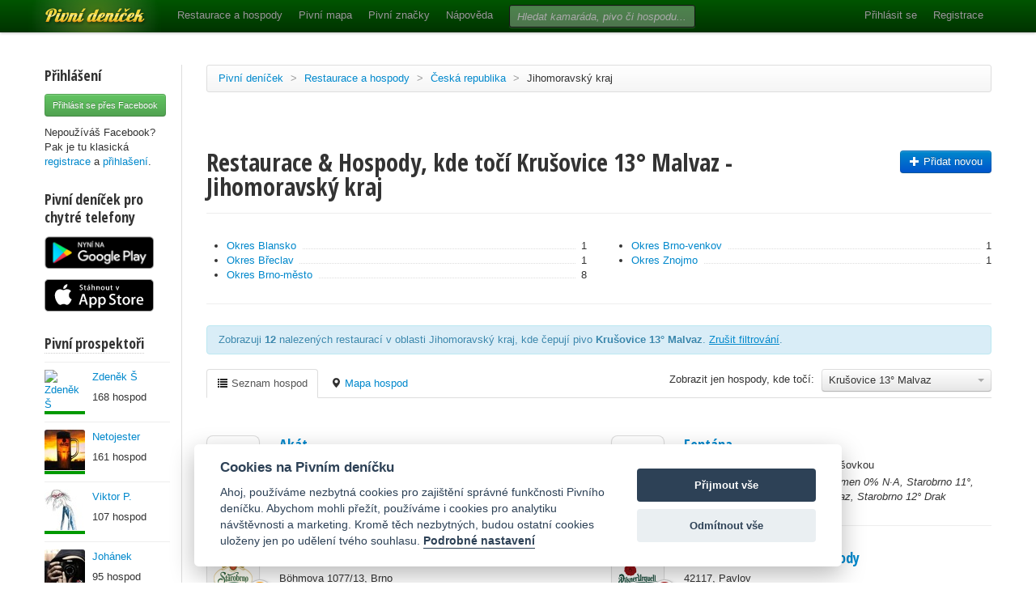

--- FILE ---
content_type: text/html; charset=utf-8
request_url: https://www.pivnidenicek.cz/restaurace-a-hospody/ceska-republika/jihomoravsky-kraj?pivo=498-krusovice-13-malvaz
body_size: 86682
content:
<!doctype html>
<!--[if lt IE 7]> <html class="no-js ie6 oldie" lang="en"> <![endif]-->
<!--[if IE 7]>    <html class="no-js ie7 oldie" lang="en"> <![endif]-->
<!--[if IE 8]>    <html class="no-js ie8 oldie" lang="en"> <![endif]-->
<!--[if gt IE 8]><!--> <html class="no-js" lang="en"> <!--<![endif]-->
<head>
	<meta charset="utf-8">
	<!--[if ie]><meta http-equiv="X-UA-Compatible" content="IE=edge,chrome=1">
<script type="text/javascript">window.NREUM||(NREUM={});NREUM.info={"beacon":"bam.nr-data.net","errorBeacon":"bam.nr-data.net","licenseKey":"58c37bf4c0","applicationID":"2766479","transactionName":"IVpdQUtZDlxSFkxCFwBGHFxXUgdI","queueTime":0,"applicationTime":1169,"agent":""}</script>
<script type="text/javascript">(window.NREUM||(NREUM={})).init={ajax:{deny_list:["bam.nr-data.net"]},feature_flags:["soft_nav"]};(window.NREUM||(NREUM={})).loader_config={licenseKey:"58c37bf4c0",applicationID:"2766479",browserID:"2766491"};;/*! For license information please see nr-loader-rum-1.308.0.min.js.LICENSE.txt */
(()=>{var e,t,r={163:(e,t,r)=>{"use strict";r.d(t,{j:()=>E});var n=r(384),i=r(1741);var a=r(2555);r(860).K7.genericEvents;const s="experimental.resources",o="register",c=e=>{if(!e||"string"!=typeof e)return!1;try{document.createDocumentFragment().querySelector(e)}catch{return!1}return!0};var d=r(2614),u=r(944),l=r(8122);const f="[data-nr-mask]",g=e=>(0,l.a)(e,(()=>{const e={feature_flags:[],experimental:{allow_registered_children:!1,resources:!1},mask_selector:"*",block_selector:"[data-nr-block]",mask_input_options:{color:!1,date:!1,"datetime-local":!1,email:!1,month:!1,number:!1,range:!1,search:!1,tel:!1,text:!1,time:!1,url:!1,week:!1,textarea:!1,select:!1,password:!0}};return{ajax:{deny_list:void 0,block_internal:!0,enabled:!0,autoStart:!0},api:{get allow_registered_children(){return e.feature_flags.includes(o)||e.experimental.allow_registered_children},set allow_registered_children(t){e.experimental.allow_registered_children=t},duplicate_registered_data:!1},browser_consent_mode:{enabled:!1},distributed_tracing:{enabled:void 0,exclude_newrelic_header:void 0,cors_use_newrelic_header:void 0,cors_use_tracecontext_headers:void 0,allowed_origins:void 0},get feature_flags(){return e.feature_flags},set feature_flags(t){e.feature_flags=t},generic_events:{enabled:!0,autoStart:!0},harvest:{interval:30},jserrors:{enabled:!0,autoStart:!0},logging:{enabled:!0,autoStart:!0},metrics:{enabled:!0,autoStart:!0},obfuscate:void 0,page_action:{enabled:!0},page_view_event:{enabled:!0,autoStart:!0},page_view_timing:{enabled:!0,autoStart:!0},performance:{capture_marks:!1,capture_measures:!1,capture_detail:!0,resources:{get enabled(){return e.feature_flags.includes(s)||e.experimental.resources},set enabled(t){e.experimental.resources=t},asset_types:[],first_party_domains:[],ignore_newrelic:!0}},privacy:{cookies_enabled:!0},proxy:{assets:void 0,beacon:void 0},session:{expiresMs:d.wk,inactiveMs:d.BB},session_replay:{autoStart:!0,enabled:!1,preload:!1,sampling_rate:10,error_sampling_rate:100,collect_fonts:!1,inline_images:!1,fix_stylesheets:!0,mask_all_inputs:!0,get mask_text_selector(){return e.mask_selector},set mask_text_selector(t){c(t)?e.mask_selector="".concat(t,",").concat(f):""===t||null===t?e.mask_selector=f:(0,u.R)(5,t)},get block_class(){return"nr-block"},get ignore_class(){return"nr-ignore"},get mask_text_class(){return"nr-mask"},get block_selector(){return e.block_selector},set block_selector(t){c(t)?e.block_selector+=",".concat(t):""!==t&&(0,u.R)(6,t)},get mask_input_options(){return e.mask_input_options},set mask_input_options(t){t&&"object"==typeof t?e.mask_input_options={...t,password:!0}:(0,u.R)(7,t)}},session_trace:{enabled:!0,autoStart:!0},soft_navigations:{enabled:!0,autoStart:!0},spa:{enabled:!0,autoStart:!0},ssl:void 0,user_actions:{enabled:!0,elementAttributes:["id","className","tagName","type"]}}})());var p=r(6154),m=r(9324);let h=0;const v={buildEnv:m.F3,distMethod:m.Xs,version:m.xv,originTime:p.WN},b={consented:!1},y={appMetadata:{},get consented(){return this.session?.state?.consent||b.consented},set consented(e){b.consented=e},customTransaction:void 0,denyList:void 0,disabled:!1,harvester:void 0,isolatedBacklog:!1,isRecording:!1,loaderType:void 0,maxBytes:3e4,obfuscator:void 0,onerror:void 0,ptid:void 0,releaseIds:{},session:void 0,timeKeeper:void 0,registeredEntities:[],jsAttributesMetadata:{bytes:0},get harvestCount(){return++h}},_=e=>{const t=(0,l.a)(e,y),r=Object.keys(v).reduce((e,t)=>(e[t]={value:v[t],writable:!1,configurable:!0,enumerable:!0},e),{});return Object.defineProperties(t,r)};var w=r(5701);const x=e=>{const t=e.startsWith("http");e+="/",r.p=t?e:"https://"+e};var R=r(7836),k=r(3241);const A={accountID:void 0,trustKey:void 0,agentID:void 0,licenseKey:void 0,applicationID:void 0,xpid:void 0},S=e=>(0,l.a)(e,A),T=new Set;function E(e,t={},r,s){let{init:o,info:c,loader_config:d,runtime:u={},exposed:l=!0}=t;if(!c){const e=(0,n.pV)();o=e.init,c=e.info,d=e.loader_config}e.init=g(o||{}),e.loader_config=S(d||{}),c.jsAttributes??={},p.bv&&(c.jsAttributes.isWorker=!0),e.info=(0,a.D)(c);const f=e.init,m=[c.beacon,c.errorBeacon];T.has(e.agentIdentifier)||(f.proxy.assets&&(x(f.proxy.assets),m.push(f.proxy.assets)),f.proxy.beacon&&m.push(f.proxy.beacon),e.beacons=[...m],function(e){const t=(0,n.pV)();Object.getOwnPropertyNames(i.W.prototype).forEach(r=>{const n=i.W.prototype[r];if("function"!=typeof n||"constructor"===n)return;let a=t[r];e[r]&&!1!==e.exposed&&"micro-agent"!==e.runtime?.loaderType&&(t[r]=(...t)=>{const n=e[r](...t);return a?a(...t):n})})}(e),(0,n.US)("activatedFeatures",w.B)),u.denyList=[...f.ajax.deny_list||[],...f.ajax.block_internal?m:[]],u.ptid=e.agentIdentifier,u.loaderType=r,e.runtime=_(u),T.has(e.agentIdentifier)||(e.ee=R.ee.get(e.agentIdentifier),e.exposed=l,(0,k.W)({agentIdentifier:e.agentIdentifier,drained:!!w.B?.[e.agentIdentifier],type:"lifecycle",name:"initialize",feature:void 0,data:e.config})),T.add(e.agentIdentifier)}},384:(e,t,r)=>{"use strict";r.d(t,{NT:()=>s,US:()=>u,Zm:()=>o,bQ:()=>d,dV:()=>c,pV:()=>l});var n=r(6154),i=r(1863),a=r(1910);const s={beacon:"bam.nr-data.net",errorBeacon:"bam.nr-data.net"};function o(){return n.gm.NREUM||(n.gm.NREUM={}),void 0===n.gm.newrelic&&(n.gm.newrelic=n.gm.NREUM),n.gm.NREUM}function c(){let e=o();return e.o||(e.o={ST:n.gm.setTimeout,SI:n.gm.setImmediate||n.gm.setInterval,CT:n.gm.clearTimeout,XHR:n.gm.XMLHttpRequest,REQ:n.gm.Request,EV:n.gm.Event,PR:n.gm.Promise,MO:n.gm.MutationObserver,FETCH:n.gm.fetch,WS:n.gm.WebSocket},(0,a.i)(...Object.values(e.o))),e}function d(e,t){let r=o();r.initializedAgents??={},t.initializedAt={ms:(0,i.t)(),date:new Date},r.initializedAgents[e]=t}function u(e,t){o()[e]=t}function l(){return function(){let e=o();const t=e.info||{};e.info={beacon:s.beacon,errorBeacon:s.errorBeacon,...t}}(),function(){let e=o();const t=e.init||{};e.init={...t}}(),c(),function(){let e=o();const t=e.loader_config||{};e.loader_config={...t}}(),o()}},782:(e,t,r)=>{"use strict";r.d(t,{T:()=>n});const n=r(860).K7.pageViewTiming},860:(e,t,r)=>{"use strict";r.d(t,{$J:()=>u,K7:()=>c,P3:()=>d,XX:()=>i,Yy:()=>o,df:()=>a,qY:()=>n,v4:()=>s});const n="events",i="jserrors",a="browser/blobs",s="rum",o="browser/logs",c={ajax:"ajax",genericEvents:"generic_events",jserrors:i,logging:"logging",metrics:"metrics",pageAction:"page_action",pageViewEvent:"page_view_event",pageViewTiming:"page_view_timing",sessionReplay:"session_replay",sessionTrace:"session_trace",softNav:"soft_navigations",spa:"spa"},d={[c.pageViewEvent]:1,[c.pageViewTiming]:2,[c.metrics]:3,[c.jserrors]:4,[c.spa]:5,[c.ajax]:6,[c.sessionTrace]:7,[c.softNav]:8,[c.sessionReplay]:9,[c.logging]:10,[c.genericEvents]:11},u={[c.pageViewEvent]:s,[c.pageViewTiming]:n,[c.ajax]:n,[c.spa]:n,[c.softNav]:n,[c.metrics]:i,[c.jserrors]:i,[c.sessionTrace]:a,[c.sessionReplay]:a,[c.logging]:o,[c.genericEvents]:"ins"}},944:(e,t,r)=>{"use strict";r.d(t,{R:()=>i});var n=r(3241);function i(e,t){"function"==typeof console.debug&&(console.debug("New Relic Warning: https://github.com/newrelic/newrelic-browser-agent/blob/main/docs/warning-codes.md#".concat(e),t),(0,n.W)({agentIdentifier:null,drained:null,type:"data",name:"warn",feature:"warn",data:{code:e,secondary:t}}))}},1687:(e,t,r)=>{"use strict";r.d(t,{Ak:()=>d,Ze:()=>f,x3:()=>u});var n=r(3241),i=r(7836),a=r(3606),s=r(860),o=r(2646);const c={};function d(e,t){const r={staged:!1,priority:s.P3[t]||0};l(e),c[e].get(t)||c[e].set(t,r)}function u(e,t){e&&c[e]&&(c[e].get(t)&&c[e].delete(t),p(e,t,!1),c[e].size&&g(e))}function l(e){if(!e)throw new Error("agentIdentifier required");c[e]||(c[e]=new Map)}function f(e="",t="feature",r=!1){if(l(e),!e||!c[e].get(t)||r)return p(e,t);c[e].get(t).staged=!0,g(e)}function g(e){const t=Array.from(c[e]);t.every(([e,t])=>t.staged)&&(t.sort((e,t)=>e[1].priority-t[1].priority),t.forEach(([t])=>{c[e].delete(t),p(e,t)}))}function p(e,t,r=!0){const s=e?i.ee.get(e):i.ee,c=a.i.handlers;if(!s.aborted&&s.backlog&&c){if((0,n.W)({agentIdentifier:e,type:"lifecycle",name:"drain",feature:t}),r){const e=s.backlog[t],r=c[t];if(r){for(let t=0;e&&t<e.length;++t)m(e[t],r);Object.entries(r).forEach(([e,t])=>{Object.values(t||{}).forEach(t=>{t[0]?.on&&t[0]?.context()instanceof o.y&&t[0].on(e,t[1])})})}}s.isolatedBacklog||delete c[t],s.backlog[t]=null,s.emit("drain-"+t,[])}}function m(e,t){var r=e[1];Object.values(t[r]||{}).forEach(t=>{var r=e[0];if(t[0]===r){var n=t[1],i=e[3],a=e[2];n.apply(i,a)}})}},1738:(e,t,r)=>{"use strict";r.d(t,{U:()=>g,Y:()=>f});var n=r(3241),i=r(9908),a=r(1863),s=r(944),o=r(5701),c=r(3969),d=r(8362),u=r(860),l=r(4261);function f(e,t,r,a){const f=a||r;!f||f[e]&&f[e]!==d.d.prototype[e]||(f[e]=function(){(0,i.p)(c.xV,["API/"+e+"/called"],void 0,u.K7.metrics,r.ee),(0,n.W)({agentIdentifier:r.agentIdentifier,drained:!!o.B?.[r.agentIdentifier],type:"data",name:"api",feature:l.Pl+e,data:{}});try{return t.apply(this,arguments)}catch(e){(0,s.R)(23,e)}})}function g(e,t,r,n,s){const o=e.info;null===r?delete o.jsAttributes[t]:o.jsAttributes[t]=r,(s||null===r)&&(0,i.p)(l.Pl+n,[(0,a.t)(),t,r],void 0,"session",e.ee)}},1741:(e,t,r)=>{"use strict";r.d(t,{W:()=>a});var n=r(944),i=r(4261);class a{#e(e,...t){if(this[e]!==a.prototype[e])return this[e](...t);(0,n.R)(35,e)}addPageAction(e,t){return this.#e(i.hG,e,t)}register(e){return this.#e(i.eY,e)}recordCustomEvent(e,t){return this.#e(i.fF,e,t)}setPageViewName(e,t){return this.#e(i.Fw,e,t)}setCustomAttribute(e,t,r){return this.#e(i.cD,e,t,r)}noticeError(e,t){return this.#e(i.o5,e,t)}setUserId(e,t=!1){return this.#e(i.Dl,e,t)}setApplicationVersion(e){return this.#e(i.nb,e)}setErrorHandler(e){return this.#e(i.bt,e)}addRelease(e,t){return this.#e(i.k6,e,t)}log(e,t){return this.#e(i.$9,e,t)}start(){return this.#e(i.d3)}finished(e){return this.#e(i.BL,e)}recordReplay(){return this.#e(i.CH)}pauseReplay(){return this.#e(i.Tb)}addToTrace(e){return this.#e(i.U2,e)}setCurrentRouteName(e){return this.#e(i.PA,e)}interaction(e){return this.#e(i.dT,e)}wrapLogger(e,t,r){return this.#e(i.Wb,e,t,r)}measure(e,t){return this.#e(i.V1,e,t)}consent(e){return this.#e(i.Pv,e)}}},1863:(e,t,r)=>{"use strict";function n(){return Math.floor(performance.now())}r.d(t,{t:()=>n})},1910:(e,t,r)=>{"use strict";r.d(t,{i:()=>a});var n=r(944);const i=new Map;function a(...e){return e.every(e=>{if(i.has(e))return i.get(e);const t="function"==typeof e?e.toString():"",r=t.includes("[native code]"),a=t.includes("nrWrapper");return r||a||(0,n.R)(64,e?.name||t),i.set(e,r),r})}},2555:(e,t,r)=>{"use strict";r.d(t,{D:()=>o,f:()=>s});var n=r(384),i=r(8122);const a={beacon:n.NT.beacon,errorBeacon:n.NT.errorBeacon,licenseKey:void 0,applicationID:void 0,sa:void 0,queueTime:void 0,applicationTime:void 0,ttGuid:void 0,user:void 0,account:void 0,product:void 0,extra:void 0,jsAttributes:{},userAttributes:void 0,atts:void 0,transactionName:void 0,tNamePlain:void 0};function s(e){try{return!!e.licenseKey&&!!e.errorBeacon&&!!e.applicationID}catch(e){return!1}}const o=e=>(0,i.a)(e,a)},2614:(e,t,r)=>{"use strict";r.d(t,{BB:()=>s,H3:()=>n,g:()=>d,iL:()=>c,tS:()=>o,uh:()=>i,wk:()=>a});const n="NRBA",i="SESSION",a=144e5,s=18e5,o={STARTED:"session-started",PAUSE:"session-pause",RESET:"session-reset",RESUME:"session-resume",UPDATE:"session-update"},c={SAME_TAB:"same-tab",CROSS_TAB:"cross-tab"},d={OFF:0,FULL:1,ERROR:2}},2646:(e,t,r)=>{"use strict";r.d(t,{y:()=>n});class n{constructor(e){this.contextId=e}}},2843:(e,t,r)=>{"use strict";r.d(t,{G:()=>a,u:()=>i});var n=r(3878);function i(e,t=!1,r,i){(0,n.DD)("visibilitychange",function(){if(t)return void("hidden"===document.visibilityState&&e());e(document.visibilityState)},r,i)}function a(e,t,r){(0,n.sp)("pagehide",e,t,r)}},3241:(e,t,r)=>{"use strict";r.d(t,{W:()=>a});var n=r(6154);const i="newrelic";function a(e={}){try{n.gm.dispatchEvent(new CustomEvent(i,{detail:e}))}catch(e){}}},3606:(e,t,r)=>{"use strict";r.d(t,{i:()=>a});var n=r(9908);a.on=s;var i=a.handlers={};function a(e,t,r,a){s(a||n.d,i,e,t,r)}function s(e,t,r,i,a){a||(a="feature"),e||(e=n.d);var s=t[a]=t[a]||{};(s[r]=s[r]||[]).push([e,i])}},3878:(e,t,r)=>{"use strict";function n(e,t){return{capture:e,passive:!1,signal:t}}function i(e,t,r=!1,i){window.addEventListener(e,t,n(r,i))}function a(e,t,r=!1,i){document.addEventListener(e,t,n(r,i))}r.d(t,{DD:()=>a,jT:()=>n,sp:()=>i})},3969:(e,t,r)=>{"use strict";r.d(t,{TZ:()=>n,XG:()=>o,rs:()=>i,xV:()=>s,z_:()=>a});const n=r(860).K7.metrics,i="sm",a="cm",s="storeSupportabilityMetrics",o="storeEventMetrics"},4234:(e,t,r)=>{"use strict";r.d(t,{W:()=>a});var n=r(7836),i=r(1687);class a{constructor(e,t){this.agentIdentifier=e,this.ee=n.ee.get(e),this.featureName=t,this.blocked=!1}deregisterDrain(){(0,i.x3)(this.agentIdentifier,this.featureName)}}},4261:(e,t,r)=>{"use strict";r.d(t,{$9:()=>d,BL:()=>o,CH:()=>g,Dl:()=>_,Fw:()=>y,PA:()=>h,Pl:()=>n,Pv:()=>k,Tb:()=>l,U2:()=>a,V1:()=>R,Wb:()=>x,bt:()=>b,cD:()=>v,d3:()=>w,dT:()=>c,eY:()=>p,fF:()=>f,hG:()=>i,k6:()=>s,nb:()=>m,o5:()=>u});const n="api-",i="addPageAction",a="addToTrace",s="addRelease",o="finished",c="interaction",d="log",u="noticeError",l="pauseReplay",f="recordCustomEvent",g="recordReplay",p="register",m="setApplicationVersion",h="setCurrentRouteName",v="setCustomAttribute",b="setErrorHandler",y="setPageViewName",_="setUserId",w="start",x="wrapLogger",R="measure",k="consent"},5289:(e,t,r)=>{"use strict";r.d(t,{GG:()=>s,Qr:()=>c,sB:()=>o});var n=r(3878),i=r(6389);function a(){return"undefined"==typeof document||"complete"===document.readyState}function s(e,t){if(a())return e();const r=(0,i.J)(e),s=setInterval(()=>{a()&&(clearInterval(s),r())},500);(0,n.sp)("load",r,t)}function o(e){if(a())return e();(0,n.DD)("DOMContentLoaded",e)}function c(e){if(a())return e();(0,n.sp)("popstate",e)}},5607:(e,t,r)=>{"use strict";r.d(t,{W:()=>n});const n=(0,r(9566).bz)()},5701:(e,t,r)=>{"use strict";r.d(t,{B:()=>a,t:()=>s});var n=r(3241);const i=new Set,a={};function s(e,t){const r=t.agentIdentifier;a[r]??={},e&&"object"==typeof e&&(i.has(r)||(t.ee.emit("rumresp",[e]),a[r]=e,i.add(r),(0,n.W)({agentIdentifier:r,loaded:!0,drained:!0,type:"lifecycle",name:"load",feature:void 0,data:e})))}},6154:(e,t,r)=>{"use strict";r.d(t,{OF:()=>c,RI:()=>i,WN:()=>u,bv:()=>a,eN:()=>l,gm:()=>s,mw:()=>o,sb:()=>d});var n=r(1863);const i="undefined"!=typeof window&&!!window.document,a="undefined"!=typeof WorkerGlobalScope&&("undefined"!=typeof self&&self instanceof WorkerGlobalScope&&self.navigator instanceof WorkerNavigator||"undefined"!=typeof globalThis&&globalThis instanceof WorkerGlobalScope&&globalThis.navigator instanceof WorkerNavigator),s=i?window:"undefined"!=typeof WorkerGlobalScope&&("undefined"!=typeof self&&self instanceof WorkerGlobalScope&&self||"undefined"!=typeof globalThis&&globalThis instanceof WorkerGlobalScope&&globalThis),o=Boolean("hidden"===s?.document?.visibilityState),c=/iPad|iPhone|iPod/.test(s.navigator?.userAgent),d=c&&"undefined"==typeof SharedWorker,u=((()=>{const e=s.navigator?.userAgent?.match(/Firefox[/\s](\d+\.\d+)/);Array.isArray(e)&&e.length>=2&&e[1]})(),Date.now()-(0,n.t)()),l=()=>"undefined"!=typeof PerformanceNavigationTiming&&s?.performance?.getEntriesByType("navigation")?.[0]?.responseStart},6389:(e,t,r)=>{"use strict";function n(e,t=500,r={}){const n=r?.leading||!1;let i;return(...r)=>{n&&void 0===i&&(e.apply(this,r),i=setTimeout(()=>{i=clearTimeout(i)},t)),n||(clearTimeout(i),i=setTimeout(()=>{e.apply(this,r)},t))}}function i(e){let t=!1;return(...r)=>{t||(t=!0,e.apply(this,r))}}r.d(t,{J:()=>i,s:()=>n})},6630:(e,t,r)=>{"use strict";r.d(t,{T:()=>n});const n=r(860).K7.pageViewEvent},7699:(e,t,r)=>{"use strict";r.d(t,{It:()=>a,KC:()=>o,No:()=>i,qh:()=>s});var n=r(860);const i=16e3,a=1e6,s="SESSION_ERROR",o={[n.K7.logging]:!0,[n.K7.genericEvents]:!1,[n.K7.jserrors]:!1,[n.K7.ajax]:!1}},7836:(e,t,r)=>{"use strict";r.d(t,{P:()=>o,ee:()=>c});var n=r(384),i=r(8990),a=r(2646),s=r(5607);const o="nr@context:".concat(s.W),c=function e(t,r){var n={},s={},u={},l=!1;try{l=16===r.length&&d.initializedAgents?.[r]?.runtime.isolatedBacklog}catch(e){}var f={on:p,addEventListener:p,removeEventListener:function(e,t){var r=n[e];if(!r)return;for(var i=0;i<r.length;i++)r[i]===t&&r.splice(i,1)},emit:function(e,r,n,i,a){!1!==a&&(a=!0);if(c.aborted&&!i)return;t&&a&&t.emit(e,r,n);var o=g(n);m(e).forEach(e=>{e.apply(o,r)});var d=v()[s[e]];d&&d.push([f,e,r,o]);return o},get:h,listeners:m,context:g,buffer:function(e,t){const r=v();if(t=t||"feature",f.aborted)return;Object.entries(e||{}).forEach(([e,n])=>{s[n]=t,t in r||(r[t]=[])})},abort:function(){f._aborted=!0,Object.keys(f.backlog).forEach(e=>{delete f.backlog[e]})},isBuffering:function(e){return!!v()[s[e]]},debugId:r,backlog:l?{}:t&&"object"==typeof t.backlog?t.backlog:{},isolatedBacklog:l};return Object.defineProperty(f,"aborted",{get:()=>{let e=f._aborted||!1;return e||(t&&(e=t.aborted),e)}}),f;function g(e){return e&&e instanceof a.y?e:e?(0,i.I)(e,o,()=>new a.y(o)):new a.y(o)}function p(e,t){n[e]=m(e).concat(t)}function m(e){return n[e]||[]}function h(t){return u[t]=u[t]||e(f,t)}function v(){return f.backlog}}(void 0,"globalEE"),d=(0,n.Zm)();d.ee||(d.ee=c)},8122:(e,t,r)=>{"use strict";r.d(t,{a:()=>i});var n=r(944);function i(e,t){try{if(!e||"object"!=typeof e)return(0,n.R)(3);if(!t||"object"!=typeof t)return(0,n.R)(4);const r=Object.create(Object.getPrototypeOf(t),Object.getOwnPropertyDescriptors(t)),a=0===Object.keys(r).length?e:r;for(let s in a)if(void 0!==e[s])try{if(null===e[s]){r[s]=null;continue}Array.isArray(e[s])&&Array.isArray(t[s])?r[s]=Array.from(new Set([...e[s],...t[s]])):"object"==typeof e[s]&&"object"==typeof t[s]?r[s]=i(e[s],t[s]):r[s]=e[s]}catch(e){r[s]||(0,n.R)(1,e)}return r}catch(e){(0,n.R)(2,e)}}},8362:(e,t,r)=>{"use strict";r.d(t,{d:()=>a});var n=r(9566),i=r(1741);class a extends i.W{agentIdentifier=(0,n.LA)(16)}},8374:(e,t,r)=>{r.nc=(()=>{try{return document?.currentScript?.nonce}catch(e){}return""})()},8990:(e,t,r)=>{"use strict";r.d(t,{I:()=>i});var n=Object.prototype.hasOwnProperty;function i(e,t,r){if(n.call(e,t))return e[t];var i=r();if(Object.defineProperty&&Object.keys)try{return Object.defineProperty(e,t,{value:i,writable:!0,enumerable:!1}),i}catch(e){}return e[t]=i,i}},9324:(e,t,r)=>{"use strict";r.d(t,{F3:()=>i,Xs:()=>a,xv:()=>n});const n="1.308.0",i="PROD",a="CDN"},9566:(e,t,r)=>{"use strict";r.d(t,{LA:()=>o,bz:()=>s});var n=r(6154);const i="xxxxxxxx-xxxx-4xxx-yxxx-xxxxxxxxxxxx";function a(e,t){return e?15&e[t]:16*Math.random()|0}function s(){const e=n.gm?.crypto||n.gm?.msCrypto;let t,r=0;return e&&e.getRandomValues&&(t=e.getRandomValues(new Uint8Array(30))),i.split("").map(e=>"x"===e?a(t,r++).toString(16):"y"===e?(3&a()|8).toString(16):e).join("")}function o(e){const t=n.gm?.crypto||n.gm?.msCrypto;let r,i=0;t&&t.getRandomValues&&(r=t.getRandomValues(new Uint8Array(e)));const s=[];for(var o=0;o<e;o++)s.push(a(r,i++).toString(16));return s.join("")}},9908:(e,t,r)=>{"use strict";r.d(t,{d:()=>n,p:()=>i});var n=r(7836).ee.get("handle");function i(e,t,r,i,a){a?(a.buffer([e],i),a.emit(e,t,r)):(n.buffer([e],i),n.emit(e,t,r))}}},n={};function i(e){var t=n[e];if(void 0!==t)return t.exports;var a=n[e]={exports:{}};return r[e](a,a.exports,i),a.exports}i.m=r,i.d=(e,t)=>{for(var r in t)i.o(t,r)&&!i.o(e,r)&&Object.defineProperty(e,r,{enumerable:!0,get:t[r]})},i.f={},i.e=e=>Promise.all(Object.keys(i.f).reduce((t,r)=>(i.f[r](e,t),t),[])),i.u=e=>"nr-rum-1.308.0.min.js",i.o=(e,t)=>Object.prototype.hasOwnProperty.call(e,t),e={},t="NRBA-1.308.0.PROD:",i.l=(r,n,a,s)=>{if(e[r])e[r].push(n);else{var o,c;if(void 0!==a)for(var d=document.getElementsByTagName("script"),u=0;u<d.length;u++){var l=d[u];if(l.getAttribute("src")==r||l.getAttribute("data-webpack")==t+a){o=l;break}}if(!o){c=!0;var f={296:"sha512-+MIMDsOcckGXa1EdWHqFNv7P+JUkd5kQwCBr3KE6uCvnsBNUrdSt4a/3/L4j4TxtnaMNjHpza2/erNQbpacJQA=="};(o=document.createElement("script")).charset="utf-8",i.nc&&o.setAttribute("nonce",i.nc),o.setAttribute("data-webpack",t+a),o.src=r,0!==o.src.indexOf(window.location.origin+"/")&&(o.crossOrigin="anonymous"),f[s]&&(o.integrity=f[s])}e[r]=[n];var g=(t,n)=>{o.onerror=o.onload=null,clearTimeout(p);var i=e[r];if(delete e[r],o.parentNode&&o.parentNode.removeChild(o),i&&i.forEach(e=>e(n)),t)return t(n)},p=setTimeout(g.bind(null,void 0,{type:"timeout",target:o}),12e4);o.onerror=g.bind(null,o.onerror),o.onload=g.bind(null,o.onload),c&&document.head.appendChild(o)}},i.r=e=>{"undefined"!=typeof Symbol&&Symbol.toStringTag&&Object.defineProperty(e,Symbol.toStringTag,{value:"Module"}),Object.defineProperty(e,"__esModule",{value:!0})},i.p="https://js-agent.newrelic.com/",(()=>{var e={374:0,840:0};i.f.j=(t,r)=>{var n=i.o(e,t)?e[t]:void 0;if(0!==n)if(n)r.push(n[2]);else{var a=new Promise((r,i)=>n=e[t]=[r,i]);r.push(n[2]=a);var s=i.p+i.u(t),o=new Error;i.l(s,r=>{if(i.o(e,t)&&(0!==(n=e[t])&&(e[t]=void 0),n)){var a=r&&("load"===r.type?"missing":r.type),s=r&&r.target&&r.target.src;o.message="Loading chunk "+t+" failed: ("+a+": "+s+")",o.name="ChunkLoadError",o.type=a,o.request=s,n[1](o)}},"chunk-"+t,t)}};var t=(t,r)=>{var n,a,[s,o,c]=r,d=0;if(s.some(t=>0!==e[t])){for(n in o)i.o(o,n)&&(i.m[n]=o[n]);if(c)c(i)}for(t&&t(r);d<s.length;d++)a=s[d],i.o(e,a)&&e[a]&&e[a][0](),e[a]=0},r=self["webpackChunk:NRBA-1.308.0.PROD"]=self["webpackChunk:NRBA-1.308.0.PROD"]||[];r.forEach(t.bind(null,0)),r.push=t.bind(null,r.push.bind(r))})(),(()=>{"use strict";i(8374);var e=i(8362),t=i(860);const r=Object.values(t.K7);var n=i(163);var a=i(9908),s=i(1863),o=i(4261),c=i(1738);var d=i(1687),u=i(4234),l=i(5289),f=i(6154),g=i(944),p=i(384);const m=e=>f.RI&&!0===e?.privacy.cookies_enabled;function h(e){return!!(0,p.dV)().o.MO&&m(e)&&!0===e?.session_trace.enabled}var v=i(6389),b=i(7699);class y extends u.W{constructor(e,t){super(e.agentIdentifier,t),this.agentRef=e,this.abortHandler=void 0,this.featAggregate=void 0,this.loadedSuccessfully=void 0,this.onAggregateImported=new Promise(e=>{this.loadedSuccessfully=e}),this.deferred=Promise.resolve(),!1===e.init[this.featureName].autoStart?this.deferred=new Promise((t,r)=>{this.ee.on("manual-start-all",(0,v.J)(()=>{(0,d.Ak)(e.agentIdentifier,this.featureName),t()}))}):(0,d.Ak)(e.agentIdentifier,t)}importAggregator(e,t,r={}){if(this.featAggregate)return;const n=async()=>{let n;await this.deferred;try{if(m(e.init)){const{setupAgentSession:t}=await i.e(296).then(i.bind(i,3305));n=t(e)}}catch(e){(0,g.R)(20,e),this.ee.emit("internal-error",[e]),(0,a.p)(b.qh,[e],void 0,this.featureName,this.ee)}try{if(!this.#t(this.featureName,n,e.init))return(0,d.Ze)(this.agentIdentifier,this.featureName),void this.loadedSuccessfully(!1);const{Aggregate:i}=await t();this.featAggregate=new i(e,r),e.runtime.harvester.initializedAggregates.push(this.featAggregate),this.loadedSuccessfully(!0)}catch(e){(0,g.R)(34,e),this.abortHandler?.(),(0,d.Ze)(this.agentIdentifier,this.featureName,!0),this.loadedSuccessfully(!1),this.ee&&this.ee.abort()}};f.RI?(0,l.GG)(()=>n(),!0):n()}#t(e,r,n){if(this.blocked)return!1;switch(e){case t.K7.sessionReplay:return h(n)&&!!r;case t.K7.sessionTrace:return!!r;default:return!0}}}var _=i(6630),w=i(2614),x=i(3241);class R extends y{static featureName=_.T;constructor(e){var t;super(e,_.T),this.setupInspectionEvents(e.agentIdentifier),t=e,(0,c.Y)(o.Fw,function(e,r){"string"==typeof e&&("/"!==e.charAt(0)&&(e="/"+e),t.runtime.customTransaction=(r||"http://custom.transaction")+e,(0,a.p)(o.Pl+o.Fw,[(0,s.t)()],void 0,void 0,t.ee))},t),this.importAggregator(e,()=>i.e(296).then(i.bind(i,3943)))}setupInspectionEvents(e){const t=(t,r)=>{t&&(0,x.W)({agentIdentifier:e,timeStamp:t.timeStamp,loaded:"complete"===t.target.readyState,type:"window",name:r,data:t.target.location+""})};(0,l.sB)(e=>{t(e,"DOMContentLoaded")}),(0,l.GG)(e=>{t(e,"load")}),(0,l.Qr)(e=>{t(e,"navigate")}),this.ee.on(w.tS.UPDATE,(t,r)=>{(0,x.W)({agentIdentifier:e,type:"lifecycle",name:"session",data:r})})}}class k extends e.d{constructor(e){var t;(super(),f.gm)?(this.features={},(0,p.bQ)(this.agentIdentifier,this),this.desiredFeatures=new Set(e.features||[]),this.desiredFeatures.add(R),(0,n.j)(this,e,e.loaderType||"agent"),t=this,(0,c.Y)(o.cD,function(e,r,n=!1){if("string"==typeof e){if(["string","number","boolean"].includes(typeof r)||null===r)return(0,c.U)(t,e,r,o.cD,n);(0,g.R)(40,typeof r)}else(0,g.R)(39,typeof e)},t),function(e){(0,c.Y)(o.Dl,function(t,r=!1){if("string"!=typeof t&&null!==t)return void(0,g.R)(41,typeof t);const n=e.info.jsAttributes["enduser.id"];r&&null!=n&&n!==t?(0,a.p)(o.Pl+"setUserIdAndResetSession",[t],void 0,"session",e.ee):(0,c.U)(e,"enduser.id",t,o.Dl,!0)},e)}(this),function(e){(0,c.Y)(o.nb,function(t){if("string"==typeof t||null===t)return(0,c.U)(e,"application.version",t,o.nb,!1);(0,g.R)(42,typeof t)},e)}(this),function(e){(0,c.Y)(o.d3,function(){e.ee.emit("manual-start-all")},e)}(this),function(e){(0,c.Y)(o.Pv,function(t=!0){if("boolean"==typeof t){if((0,a.p)(o.Pl+o.Pv,[t],void 0,"session",e.ee),e.runtime.consented=t,t){const t=e.features.page_view_event;t.onAggregateImported.then(e=>{const r=t.featAggregate;e&&!r.sentRum&&r.sendRum()})}}else(0,g.R)(65,typeof t)},e)}(this),this.run()):(0,g.R)(21)}get config(){return{info:this.info,init:this.init,loader_config:this.loader_config,runtime:this.runtime}}get api(){return this}run(){try{const e=function(e){const t={};return r.forEach(r=>{t[r]=!!e[r]?.enabled}),t}(this.init),n=[...this.desiredFeatures];n.sort((e,r)=>t.P3[e.featureName]-t.P3[r.featureName]),n.forEach(r=>{if(!e[r.featureName]&&r.featureName!==t.K7.pageViewEvent)return;if(r.featureName===t.K7.spa)return void(0,g.R)(67);const n=function(e){switch(e){case t.K7.ajax:return[t.K7.jserrors];case t.K7.sessionTrace:return[t.K7.ajax,t.K7.pageViewEvent];case t.K7.sessionReplay:return[t.K7.sessionTrace];case t.K7.pageViewTiming:return[t.K7.pageViewEvent];default:return[]}}(r.featureName).filter(e=>!(e in this.features));n.length>0&&(0,g.R)(36,{targetFeature:r.featureName,missingDependencies:n}),this.features[r.featureName]=new r(this)})}catch(e){(0,g.R)(22,e);for(const e in this.features)this.features[e].abortHandler?.();const t=(0,p.Zm)();delete t.initializedAgents[this.agentIdentifier]?.features,delete this.sharedAggregator;return t.ee.get(this.agentIdentifier).abort(),!1}}}var A=i(2843),S=i(782);class T extends y{static featureName=S.T;constructor(e){super(e,S.T),f.RI&&((0,A.u)(()=>(0,a.p)("docHidden",[(0,s.t)()],void 0,S.T,this.ee),!0),(0,A.G)(()=>(0,a.p)("winPagehide",[(0,s.t)()],void 0,S.T,this.ee)),this.importAggregator(e,()=>i.e(296).then(i.bind(i,2117))))}}var E=i(3969);class I extends y{static featureName=E.TZ;constructor(e){super(e,E.TZ),f.RI&&document.addEventListener("securitypolicyviolation",e=>{(0,a.p)(E.xV,["Generic/CSPViolation/Detected"],void 0,this.featureName,this.ee)}),this.importAggregator(e,()=>i.e(296).then(i.bind(i,9623)))}}new k({features:[R,T,I],loaderType:"lite"})})()})();</script><![endif]-->
	<title>Restaurace &amp; Hospody, kde točí pivo Krušovice 13° Malvaz - Jihomoravský kraj | Pivní deníček</title>
	<meta name="author" 	 content="Lukáš Zeman" />
	<meta name="description" content="Milovníci piva u nás sdílejí zkušenosti z hospod, restaurací, špeluněk i stánků. Na Pivním deníčku se potkávají nadšenci, které baví dobré pivo, kultura kolem něj a mají radost, když si mohou vzájemně pomáhat natrefit na místa, kde to s pivem vážně umí." />

	<meta property="fb:page_id" 	content="164425517000624" />
	<meta property="og:image"   	content="https://www.pivnidenicek.cz/assets/pivni_denicek_fb_og-d0174aca2833ce5f6f99043ae53b2b8f.png" />
	<meta property="og:description" content="Milovníci piva u nás sdílejí zkušenosti z hospod, restaurací, špeluněk i stánků. Na Pivním deníčku se potkávají nadšenci, které baví dobré pivo, kultura kolem něj a mají radost, když si mohou vzájemně pomáhat natrefit na místa, kde to s pivem vážně umí." />

	<meta name="viewport" content="width=device-width,initial-scale=1">

	<link rel="shortcut icon" href="/favicon.ico?v=4" />

	<link rel="preconnect" href="https://fonts.googleapis.com" />
	<link rel="preconnect" href="https://fonts.gstatic.com" crossorigin />

	<link href="https://fonts.googleapis.com/css2?family=Open+Sans+Condensed:wght@700&family=Reenie+Beanie&display=swap" rel="stylesheet">

	<link href="/assets/application-ed3b60d59dbedbd291ec36f52af5237a.css" media="screen" rel="stylesheet" />

	<meta content="authenticity_token" name="csrf-param" />
<meta content="N/7cjLbMXXVNofd99K4N9V4qx25YucCejPgJ+g8XZrw=" name="csrf-token" />

	<script src="/assets/head.min-dacfb330127fc43d844d1376061fb4c4.js"></script>
	<!-- Google tag (gtag.js) -->
	<script async src="https://www.googletagmanager.com/gtag/js?id=G-K0HK3Z2WY7" data-cookiecategory="statistics" type="text/plain"></script>
	<script data-cookiecategory="statistics" type="text/plain">
		window.dataLayer = window.dataLayer || [];
		function gtag(){dataLayer.push(arguments);}
		gtag('js', new Date());
		gtag('config', 'G-K0HK3Z2WY7');
	</script>
	<script async src="https://pagead2.googlesyndication.com/pagead/js/adsbygoogle.js?client=ca-pub-2881962662264522" crossorigin="anonymous" data-cookiecategory="marketing" type="text/plain"></script>
</head>
<body>
	<header>
		<div class="navbar navbar-fixed-top">
			<div class="navbar-inner">
				<div class="container">
					<a class="btn btn-navbar" data-toggle="collapse" data-target=".nav-collapse">
						<span class="icon-bar"></span>
						<span class="icon-bar"></span>
						<span class="icon-bar"></span>
					</a>
					<a class="brand" href="/">Pivní deníček<span></span></a>
					<div class="nav-collapse">
						<ul class="nav">
							<li><a href="/restaurace-a-hospody">Restaurace a hospody</a></li>
							<li><a href="/pivni-mapa">Pivní mapa</a></li>
							<li><a href="/pivni-znacky">Pivní značky</a></li>
							<li><a href="/napoveda">Nápověda</a></li>
						</ul>
							<form accept-charset="UTF-8" action="/search" class="navbar-search" method="get"><div style="margin:0;padding:0;display:inline"><input name="utf8" type="hidden" value="&#x2713;" /></div>
								<input aria-label="Vyhledat" class="search-query" id="q" name="q" placeholder="Hledat kamaráda, pivo či hospodu..." type="text" />
</form>						<ul class="nav pull-right">
								<li><a href="/users/sign_in">Přihlásit se</a></li>
								<li><a href="/users/sign_up">Registrace</a></li>
						</ul>

					</div>
				</div>
			</div>
		</div>
	</header>
		<div class="container">
			<div class="row">
				<div class="span2">
					<aside>
							<div class="content">
								<h3>Přihlášení</h3>
								<a class="btn btn-small btn-success mb1" href="/users/auth/facebook">Přihlásit se přes Facebook</a>
								<p class="mb0">Nepoužíváš Facebook?<br />Pak je tu klasická <a href="/users/sign_up">registrace</a> a <a href="/users/sign_in">přihlašení</a>.</p>
							</div>
							<div class="content" id="app-ad">
								<h3>Pivní deníček pro chytré telefony</h3>
								<a href="https://play.google.com/store/apps/details?id=cz.proteus.pivnidenicek">
									<img src="/assets/button_google_play-8c42b18d61f8aa744781eab30905a09b.png" width="135" height="40" alt="Pivní deníček pro Android telefony" />
								</a>
								<a href="https://itunes.apple.com/cz/app/pivni-denicek/id577774129">
									<img src="/assets/button_app_store-de8b18b11651ed9dda4d45a15e29af07.svg" width="135" height="40" alt="Pivní deníček na Apple Store" />
								</a>
							</div>
						<div class="visible-desktop">
									<div class="content">
		<h3 class="popover-info"><span data-original-title="Pivní prospektor" data-content="Pivní prospektor je odborník na objevování nových hospod." rel="popover">Pivní prospektoři</span></h3>
		
			<div class="sidebar-item clearfix">
				<div class="icon">
					<a href="/vizitka/22819-zdenek-s" class="icon user-icon" title="Velmistr pivník - Celkem 29 575 b">
	<img src="https://graph.facebook.com/1655492214682114/picture" height="50" width="50" alt="Zdeněk Š" loading="lazy" />
	<div class="points">
		<div class="points-bar points-total green" style="width: 50px"></div>
	</div>
</a>

				</div>
				<p><a href="/vizitka/22819-zdenek-s">Zdeněk Š</a></p>
				<p>168 hospod</p>
			</div>
			<div class="sidebar-item clearfix">
				<div class="icon">
					<a href="/vizitka/11161-netojester" class="icon user-icon" title="Velmistr pivník - Celkem 18 985 b">
	<img src="/uploads/user/pic_img/11161/thumb_something.png" height="50" width="50" alt="Netojester" loading="lazy" />
	<div class="points">
		<div class="points-bar points-total green" style="width: 50px"></div>
	</div>
</a>

				</div>
				<p><a href="/vizitka/11161-netojester">Netojester</a></p>
				<p>161 hospod</p>
			</div>
			<div class="sidebar-item clearfix">
				<div class="icon">
					<a href="/vizitka/11532-viktor-p" class="icon user-icon" title="Velmistr pivník - Celkem 12 184 b">
	<img src="/uploads/user/pic_img/11532/thumb_something.png" height="50" width="50" alt="Viktor P." loading="lazy" />
	<div class="points">
		<div class="points-bar points-total green" style="width: 50px"></div>
	</div>
</a>

				</div>
				<p><a href="/vizitka/11532-viktor-p">Viktor P.</a></p>
				<p>107 hospod</p>
			</div>
			<div class="sidebar-item clearfix">
				<div class="icon">
					<a href="/vizitka/11157-johanek" class="icon user-icon" title="Velmistr pivník - Celkem 10 975 b">
	<img src="/uploads/user/pic_img/11157/thumb_something.png" height="50" width="50" alt="Johánek" loading="lazy" />
	<div class="points">
		<div class="points-bar points-total green" style="width: 50px"></div>
	</div>
</a>

				</div>
				<p><a href="/vizitka/11157-johanek">Johánek</a></p>
				<p>95 hospod</p>
			</div>
			<div class="sidebar-item clearfix">
				<div class="icon">
					<a href="/vizitka/9048-womi" class="icon user-icon" title="Velmistr pivník - Celkem 12 148 b">
	<img src="/uploads/user/pic_img/9048/thumb_something.png" height="50" width="50" alt="Womi" loading="lazy" />
	<div class="points">
		<div class="points-bar points-total green" style="width: 50px"></div>
	</div>
</a>

				</div>
				<p><a href="/vizitka/9048-womi">Womi</a></p>
				<p>79 hospod</p>
			</div>
			<div class="sidebar-item clearfix">
				<div class="icon">
					<a href="/vizitka/9837-prd" class="icon user-icon" title="Velmistr pivník - Celkem 99 287 b">
	<img src="/assets/icon_user-3c668b8a02a2f52967210b43c691b365.png" height="50" width="50" alt="Prd" loading="lazy" />
	<div class="points">
		<div class="points-bar points-total green" style="width: 50px"></div>
	</div>
</a>

				</div>
				<p><a href="/vizitka/9837-prd">Prd</a></p>
				<p>72 hospod</p>
			</div>
			<div class="sidebar-item clearfix">
				<div class="icon">
					<a href="/vizitka/18413-honza-l" class="icon user-icon" title="Velmistr pivník - Celkem 13 363 b">
	<img src="/uploads/user/pic_img/18413/thumb_something.png" height="50" width="50" alt="Honza L." loading="lazy" />
	<div class="points">
		<div class="points-bar points-total green" style="width: 50px"></div>
	</div>
</a>

				</div>
				<p><a href="/vizitka/18413-honza-l">Honza L.</a></p>
				<p>70 hospod</p>
			</div>
			<div class="sidebar-item clearfix">
				<div class="icon">
					<a href="/vizitka/12538-martin-h" class="icon user-icon" title="Velmistr pivník - Celkem 45 747 b">
	<img src="https://graph.facebook.com/1671404066/picture" height="50" width="50" alt="Martin H." loading="lazy" />
	<div class="points">
		<div class="points-bar points-total green" style="width: 50px"></div>
	</div>
</a>

				</div>
				<p><a href="/vizitka/12538-martin-h">Martin H.</a></p>
				<p>61 hospod</p>
			</div>
			<div class="sidebar-item clearfix">
				<div class="icon">
					<a href="/vizitka/11759-bohuslav-l" class="icon user-icon" title="Velmistr pivník - Celkem 95 419 b">
	<img src="https://graph.facebook.com/100000434079166/picture" height="50" width="50" alt="Bohuslav L." loading="lazy" />
	<div class="points">
		<div class="points-bar points-total green" style="width: 50px"></div>
	</div>
</a>

				</div>
				<p><a href="/vizitka/11759-bohuslav-l">Bohuslav L.</a></p>
				<p>60 hospod</p>
			</div>
			<div class="sidebar-item clearfix">
				<div class="icon">
					<a href="/vizitka/20720-bigk" class="icon user-icon" title="Velmistr pivník - Celkem 72 715 b">
	<img src="/uploads/user/pic_img/20720/thumb_something.png" height="50" width="50" alt="bigK" loading="lazy" />
	<div class="points">
		<div class="points-bar points-total green" style="width: 50px"></div>
	</div>
</a>

				</div>
				<p><a href="/vizitka/20720-bigk">bigK</a></p>
				<p>51 hospod</p>
			</div>
	</div>

			<div class="content">
				<h3>Nejnavštěvovanější hospody</h3>
					<div class="sidebar-item clearfix">
	<div class="pub-icon">
		<a href="/restaurace-a-hospody/ceska-republika/jihomoravsky-kraj/brno-mesto/brno/brno-mesto/35-hotel-pegas-brno"><img alt="Marker" src="/assets/markers/marker-2bf7c7847279a5b1689d1c86bf5f7f98.png" /></a>
	</div>
	<p><a href="/restaurace-a-hospody/ceska-republika/jihomoravsky-kraj/brno-mesto/brno/brno-mesto/35-hotel-pegas-brno">Hotel Pegas Brno</a></p>
	<p class="pub-address">Brno</p>
</div>

					<div class="sidebar-item clearfix">
	<div class="pub-icon">
		<a href="/restaurace-a-hospody/ceska-republika/jihomoravsky-kraj/brno-mesto/brno/brno-stred/8633-vycep-na-stojaka"><img alt="Marker chotebor" src="/assets/markers/marker_chotebor-b4058b38943c895e97cad54c050bf910.png" /></a>
	</div>
	<p><a href="/restaurace-a-hospody/ceska-republika/jihomoravsky-kraj/brno-mesto/brno/brno-stred/8633-vycep-na-stojaka">Výčep Na stojáka</a></p>
	<p class="pub-address">Brno</p>
</div>

					<div class="sidebar-item clearfix">
	<div class="pub-icon">
		<a href="/restaurace-a-hospody/ceska-republika/jihomoravsky-kraj/brno-mesto/brno/brno-stred/2558-pivni-opice"><img alt="Marker" src="/assets/markers/marker-2bf7c7847279a5b1689d1c86bf5f7f98.png" /></a>
	</div>
	<p><a href="/restaurace-a-hospody/ceska-republika/jihomoravsky-kraj/brno-mesto/brno/brno-stred/2558-pivni-opice">Pivní opice</a></p>
	<p class="pub-address">Brno</p>
</div>

					<div class="sidebar-item clearfix">
	<div class="pub-icon">
		<a href="/restaurace-a-hospody/ceska-republika/jihomoravsky-kraj/brno-mesto/brno/brno-stred/4737-zelena-kocka-pivarium"><img alt="Marker" src="/assets/markers/marker-2bf7c7847279a5b1689d1c86bf5f7f98.png" /></a>
	</div>
	<p><a href="/restaurace-a-hospody/ceska-republika/jihomoravsky-kraj/brno-mesto/brno/brno-stred/4737-zelena-kocka-pivarium">Zelená kočka Pivárium</a></p>
	<p class="pub-address">Brno</p>
</div>

					<div class="sidebar-item clearfix">
	<div class="pub-icon">
		<a href="/restaurace-a-hospody/ceska-republika/jihomoravsky-kraj/brno-mesto/brno/brno-mesto/891-stopkova-plzenska-pivnice"><img alt="Marker pilsner urquell" src="/assets/markers/marker_pilsner_urquell-d3a5e84e264718d76bc6a15e26b68a93.png" /></a>
	</div>
	<p><a href="/restaurace-a-hospody/ceska-republika/jihomoravsky-kraj/brno-mesto/brno/brno-mesto/891-stopkova-plzenska-pivnice">Stopkova plzeňská pivnice</a></p>
	<p class="pub-address">Brno</p>
</div>

					<div class="sidebar-item clearfix">
	<div class="pub-icon">
		<a href="/restaurace-a-hospody/ceska-republika/jihomoravsky-kraj/brno-mesto/brno/brno-stred/14396-u-dreveneho-orla"><img alt="Marker svijany" src="/assets/markers/marker_svijany-fa89ff9fd4b0b3fae5b796192f24d64e.png" /></a>
	</div>
	<p><a href="/restaurace-a-hospody/ceska-republika/jihomoravsky-kraj/brno-mesto/brno/brno-stred/14396-u-dreveneho-orla">U dřevěného orla</a></p>
	<p class="pub-address">Brno</p>
</div>

					<div class="sidebar-item clearfix">
	<div class="pub-icon">
		<a href="/restaurace-a-hospody/ceska-republika/jihomoravsky-kraj/brno-mesto/brno/brno-stred/10342-ochutnavkova-pivnice"><img alt="Marker" src="/assets/markers/marker-2bf7c7847279a5b1689d1c86bf5f7f98.png" /></a>
	</div>
	<p><a href="/restaurace-a-hospody/ceska-republika/jihomoravsky-kraj/brno-mesto/brno/brno-stred/10342-ochutnavkova-pivnice">Ochutnávková pivnice</a></p>
	<p class="pub-address">Brno</p>
</div>

					<div class="sidebar-item clearfix">
	<div class="pub-icon">
		<a href="/restaurace-a-hospody/ceska-republika/jihomoravsky-kraj/brno-mesto/brno/21082-u-dreveneho-vlka"><img alt="Marker poutnik" src="/assets/markers/marker_poutnik-1d92531d516855f701c51b48e66429a8.png" /></a>
	</div>
	<p><a href="/restaurace-a-hospody/ceska-republika/jihomoravsky-kraj/brno-mesto/brno/21082-u-dreveneho-vlka">U Dřevěného vlka</a></p>
	<p class="pub-address">Brno</p>
</div>

					<div class="sidebar-item clearfix">
	<div class="pub-icon">
		<a href="/restaurace-a-hospody/ceska-republika/jihomoravsky-kraj/brno-mesto/brno/stare-brno/631-pivovarska-brno"><img alt="Marker starobrno" src="/assets/markers/marker_starobrno-0634ded55d1a1eb328cc023bdf3448f3.png" /></a>
	</div>
	<p><a href="/restaurace-a-hospody/ceska-republika/jihomoravsky-kraj/brno-mesto/brno/stare-brno/631-pivovarska-brno">Pivovarská Brno</a></p>
	<p class="pub-address">Brno</p>
</div>

					<div class="sidebar-item clearfix">
	<div class="pub-icon">
		<a href="/restaurace-a-hospody/ceska-republika/jihomoravsky-kraj/brno-mesto/brno/veveri/143-steakovy-a-pivni-bar-pod-lekarnou"><img alt="Marker poutnik" src="/assets/markers/marker_poutnik-1d92531d516855f701c51b48e66429a8.png" /></a>
	</div>
	<p><a href="/restaurace-a-hospody/ceska-republika/jihomoravsky-kraj/brno-mesto/brno/veveri/143-steakovy-a-pivni-bar-pod-lekarnou">Steakový a pivní bar Pod lékárnou</a></p>
	<p class="pub-address">Brno</p>
</div>

			</div>
	
<script type="text/javascript">
	//<![CDATA[
		head('bootstrap', function() {
			$(document).ready(function() {
				$('[rel="popover"]').popover({placement: 'top'});
			});
		});
	//]]>
</script>

						</div>
					</aside>
				</div>
				<div class="span10">
					<ul class="breadcrumb">
	<li><a href="/">Pivní deníček</a> <span class="divider">&gt;</span></li>
	<li><a href="/restaurace-a-hospody">Restaurace a hospody</a> <span class="divider">&gt;</span></li>
	<li><a href="/restaurace-a-hospody/ceska-republika">Česká republika</a> <span class="divider">&gt;</span></li>
	<li class="active"><a href="/restaurace-a-hospody/ceska-republika/jihomoravsky-kraj">Jihomoravský kraj</a></li>
</ul>

<div class="ad">
	<!-- pd_responsive -->
	<ins class="adsbygoogle ad_pd_responsive"
		style="display:block;"
		data-ad-client="ca-pub-2881962662264522"
		data-ad-slot="5357729984"
		data-ad-format="horizontal"
		data-full-width-responsive="true"
		
	>
	</ins>
	<script>
		(adsbygoogle = window.adsbygoogle || []).push({});
	</script>
</div>



<div class="page-header">
	<div class="row">
		<div class="span8">
			<h1>Restaurace &amp; Hospody, kde točí Krušovice 13° Malvaz - Jihomoravský kraj</h1>		
		</div>
		<div class="span2">
			<a class="btn btn-primary pull-right" href="/restaurace-a-hospody/vytvorit"><i class="icon-plus icon-white"></i> Přidat novou</a>
		</div>
	</div>
</div>

<div class="link-navigation box-divider">
	<div class="row">
				<div class="span5">
					<ul>
						<li><a href="/restaurace-a-hospody/ceska-republika/jihomoravsky-kraj/blansko?pivo=498-krusovice-13-malvaz">Okres Blansko</a> <span class="count">1</span></li>
						<li><a href="/restaurace-a-hospody/ceska-republika/jihomoravsky-kraj/breclav?pivo=498-krusovice-13-malvaz">Okres Břeclav</a> <span class="count">1</span></li>
						<li><a href="/restaurace-a-hospody/ceska-republika/jihomoravsky-kraj/brno-mesto?pivo=498-krusovice-13-malvaz">Okres Brno-město</a> <span class="count">8</span></li>
					</ul>
				</div>
				<div class="span5">
					<ul>
						<li><a href="/restaurace-a-hospody/ceska-republika/jihomoravsky-kraj/brno-venkov?pivo=498-krusovice-13-malvaz">Okres Brno-venkov</a> <span class="count">1</span></li>
						<li><a href="/restaurace-a-hospody/ceska-republika/jihomoravsky-kraj/znojmo?pivo=498-krusovice-13-malvaz">Okres Znojmo</a> <span class="count">1</span></li>
					</ul>
				</div>
	</div>
</div>


<div class="alert alert-info">
	Zobrazuji <strong>12</strong> nalezených restaurací v oblasti Jihomoravský kraj, kde čepují pivo <strong>Krušovice 13° Malvaz</strong>. <a href="/restaurace-a-hospody/ceska-republika/jihomoravsky-kraj">Zrušit filtrování</a>.
</div>

<div class="nav-bar-with-buttons">
		<div class="btn-group pull-right">
			<a href="#" data-toggle="dropdown" class="btn dropdown-toggle">
				<span class="default-dropdown-title"  style="width: 180px">Krušovice 13° Malvaz</span>
				<span class="caret"></span>
		    </a>
			<ul class="dropdown-menu" style="height: 300px; overflow-y: auto; overflow-x: hidden;">
					<li>
						<a href="/restaurace-a-hospody/ceska-republika/jihomoravsky-kraj">Zrušit filtrování</a>
					</li>
					<li class="divider"></li>
					<li>
						<a class="smaller-text" href="/restaurace-a-hospody/ceska-republika/jihomoravsky-kraj?pivo=12312-1-selsky-pivovarek-11-sedlacek">1. Selský pivovárek 11° Sedláček</a>
					</li>
					<li>
						<a class="smaller-text" href="/restaurace-a-hospody/ceska-republika/jihomoravsky-kraj?pivo=56104-1-selsky-pivovarek-11-siesta-summer-ale">1. Selský pivovárek 11° Siesta Summer Ale</a>
					</li>
					<li>
						<a class="smaller-text" href="/restaurace-a-hospody/ceska-republika/jihomoravsky-kraj?pivo=23673-1-selsky-pivovarek-12-5-velky-mogul">1. Selský pivovárek 12,5° Velký Mogul</a>
					</li>
					<li>
						<a class="smaller-text" href="/restaurace-a-hospody/ceska-republika/jihomoravsky-kraj?pivo=17437-1-selsky-pivovarek-12-maryska">1. Selský pivovárek 12° Maryška</a>
					</li>
					<li>
						<a class="smaller-text" href="/restaurace-a-hospody/ceska-republika/jihomoravsky-kraj?pivo=12308-1-selsky-pivovarek-12-sedlak">1. Selský pivovárek 12° Sedlák</a>
					</li>
					<li>
						<a class="smaller-text" href="/restaurace-a-hospody/ceska-republika/jihomoravsky-kraj?pivo=27566-1-selsky-pivovarek-12-spalda">1. Selský pivovárek 12° Špalda</a>
					</li>
					<li>
						<a class="smaller-text" href="/restaurace-a-hospody/ceska-republika/jihomoravsky-kraj?pivo=22230-1-selsky-pivovarek-13-5-ipa-centennial">1. Selský pivovárek 13,5° IPA Centennial</a>
					</li>
					<li>
						<a class="smaller-text" href="/restaurace-a-hospody/ceska-republika/jihomoravsky-kraj?pivo=20421-1-selsky-pivovarek-13-5-ipa-columbus">1. Selský pivovárek 13,5° IPA Columbus</a>
					</li>
					<li>
						<a class="smaller-text" href="/restaurace-a-hospody/ceska-republika/jihomoravsky-kraj?pivo=52234-1-selsky-pivovarek-13-5-kazbek-amber">1. Selský pivovárek 13,5° Kazbek Amber</a>
					</li>
					<li>
						<a class="smaller-text" href="/restaurace-a-hospody/ceska-republika/jihomoravsky-kraj?pivo=12620-1-selsky-pivovarek-13-5-mchugo">1. Selský pivovárek 13,5° McHugo</a>
					</li>
					<li>
						<a class="smaller-text" href="/restaurace-a-hospody/ceska-republika/jihomoravsky-kraj?pivo=22464-1-selsky-pivovarek-16-imperator">1. Selský pivovárek 16° Imperator</a>
					</li>
					<li>
						<a class="smaller-text" href="/restaurace-a-hospody/ceska-republika/jihomoravsky-kraj?pivo=14248-1-selsky-pivovarek-alles-gute">1. Selský pivovárek Alleš Gute!</a>
					</li>
					<li>
						<a class="smaller-text" href="/restaurace-a-hospody/ceska-republika/jihomoravsky-kraj?pivo=12861-1-selsky-pivovarek-c-k-vidensky-lezak">1. Selský pivovárek C. &amp; K. Vídeňský ležák</a>
					</li>
					<li>
						<a class="smaller-text" href="/restaurace-a-hospody/ceska-republika/jihomoravsky-kraj?pivo=14676-1-selsky-pivovarek-krok-do-tmy">1. Selský pivovárek Krok do tmy</a>
					</li>
					<li>
						<a class="smaller-text" href="/restaurace-a-hospody/ceska-republika/jihomoravsky-kraj?pivo=46835-1-selsky-pivovarek-vanek-ferdinand">1. Selský pivovárek Vaněk Ferdinand</a>
					</li>
					<li>
						<a class="smaller-text" href="/restaurace-a-hospody/ceska-republika/jihomoravsky-kraj?pivo=5725-1516-eejit-s-oatmeal-stout">1516 Eejit`s Oatmeal Stout</a>
					</li>
					<li>
						<a class="smaller-text" href="/restaurace-a-hospody/ceska-republika/jihomoravsky-kraj?pivo=9368-1516-little-nikita-s-pale-ale">1516 Little Nikita&#39;s Pale Ale</a>
					</li>
					<li>
						<a class="smaller-text" href="/restaurace-a-hospody/ceska-republika/jihomoravsky-kraj?pivo=3694-1516-victory-hop-devil-india-pale-ale">1516 Victory Hop Devil India Pale Ale</a>
					</li>
					<li>
						<a class="smaller-text" href="/restaurace-a-hospody/ceska-republika/jihomoravsky-kraj?pivo=3640-7-stern-hanf">7 Stern Hanf</a>
					</li>
					<li>
						<a class="smaller-text" href="/restaurace-a-hospody/ceska-republika/jihomoravsky-kraj?pivo=13905-8-wired-mighty-imperial-ale">8 Wired Mighty Imperial Ale</a>
					</li>
					<li>
						<a class="smaller-text" href="/restaurace-a-hospody/ceska-republika/jihomoravsky-kraj?pivo=18121-a-le-coq-hard-lager">A. Le Coq Hard Lager</a>
					</li>
					<li>
						<a class="smaller-text" href="/restaurace-a-hospody/ceska-republika/jihomoravsky-kraj?pivo=33924-a-le-coq-ipa">A. Le Coq IPA</a>
					</li>
					<li>
						<a class="smaller-text" href="/restaurace-a-hospody/ceska-republika/jihomoravsky-kraj?pivo=1634-a-le-coq-special-1807">A. Le Coq Special 1807</a>
					</li>
					<li>
						<a class="smaller-text" href="/restaurace-a-hospody/ceska-republika/jihomoravsky-kraj?pivo=9644-abbaye-du-cateau-vivat-triple">Abbaye du Cateau Vivat Triple</a>
					</li>
					<li>
						<a class="smaller-text" href="/restaurace-a-hospody/ceska-republika/jihomoravsky-kraj?pivo=8022-ac-dc">AC/DC</a>
					</li>
					<li>
						<a class="smaller-text" href="/restaurace-a-hospody/ceska-republika/jihomoravsky-kraj?pivo=3934-aecht-schlenkerla-eiche-doppelbock">Aecht Schlenkerla Eiche Doppelbock</a>
					</li>
					<li>
						<a class="smaller-text" href="/restaurace-a-hospody/ceska-republika/jihomoravsky-kraj?pivo=4677-aecht-schlenkerla-fastenbier">Aecht Schlenkerla Fastenbier</a>
					</li>
					<li>
						<a class="smaller-text" href="/restaurace-a-hospody/ceska-republika/jihomoravsky-kraj?pivo=17859-aecht-schlenkerla-helles-lagerbier">Aecht Schlenkerla Helles Lagerbier</a>
					</li>
					<li>
						<a class="smaller-text" href="/restaurace-a-hospody/ceska-republika/jihomoravsky-kraj?pivo=5507-aecht-schlenkerla-krausen">Aecht Schlenkerla Kräusen</a>
					</li>
					<li>
						<a class="smaller-text" href="/restaurace-a-hospody/ceska-republika/jihomoravsky-kraj?pivo=5096-aecht-schlenkerla-rauchbier-bamberg">Aecht Schlenkerla Rauchbier Bamberg</a>
					</li>
					<li>
						<a class="smaller-text" href="/restaurace-a-hospody/ceska-republika/jihomoravsky-kraj?pivo=13083-aecht-schlenkerla-rauchbier-eiche">Aecht Schlenkerla Rauchbier Eiche</a>
					</li>
					<li>
						<a class="smaller-text" href="/restaurace-a-hospody/ceska-republika/jihomoravsky-kraj?pivo=3922-aecht-schlenkerla-rauchbier-marzen">Aecht Schlenkerla Rauchbier Märzen</a>
					</li>
					<li>
						<a class="smaller-text" href="/restaurace-a-hospody/ceska-republika/jihomoravsky-kraj?pivo=6992-aecht-schlenkerla-rauchbier-urbock">Aecht Schlenkerla Rauchbier Urbock</a>
					</li>
					<li>
						<a class="smaller-text" href="/restaurace-a-hospody/ceska-republika/jihomoravsky-kraj?pivo=4587-aecht-schlenkerla-rauchbier-weizen">Aecht Schlenkerla Rauchbier Weizen</a>
					</li>
					<li>
						<a class="smaller-text" href="/restaurace-a-hospody/ceska-republika/jihomoravsky-kraj?pivo=2315-affligem-blond">Affligem Blond</a>
					</li>
					<li>
						<a class="smaller-text" href="/restaurace-a-hospody/ceska-republika/jihomoravsky-kraj?pivo=3826-affligem-dubbel">Affligem Dubbel</a>
					</li>
					<li>
						<a class="smaller-text" href="/restaurace-a-hospody/ceska-republika/jihomoravsky-kraj?pivo=102443-agent-10-light-pale-lager">Agent 10° Light Pale Lager</a>
					</li>
					<li>
						<a class="smaller-text" href="/restaurace-a-hospody/ceska-republika/jihomoravsky-kraj?pivo=90367-agent-12-premium-pale-lager">Agent 12° Premium Pale Lager</a>
					</li>
					<li>
						<a class="smaller-text" href="/restaurace-a-hospody/ceska-republika/jihomoravsky-kraj?pivo=102525-agent-13-fenomen-apa">Agent 13° Fenomén APA</a>
					</li>
					<li>
						<a class="smaller-text" href="/restaurace-a-hospody/ceska-republika/jihomoravsky-kraj?pivo=84539-agent-13-chicago-ipl">Agent 13° Chicago IPL</a>
					</li>
					<li>
						<a class="smaller-text" href="/restaurace-a-hospody/ceska-republika/jihomoravsky-kraj?pivo=75703-agent-9-milijus-summer-ale">Agent 9° Mílijus Summer Ale</a>
					</li>
					<li>
						<a class="smaller-text" href="/restaurace-a-hospody/ceska-republika/jihomoravsky-kraj?pivo=7690-achel-trappist-blond-8">Achel Trappist Blond 8</a>
					</li>
					<li>
						<a class="smaller-text" href="/restaurace-a-hospody/ceska-republika/jihomoravsky-kraj?pivo=8707-achel-trappist-bruin-8">Achel Trappist Bruin 8</a>
					</li>
					<li>
						<a class="smaller-text" href="/restaurace-a-hospody/ceska-republika/jihomoravsky-kraj?pivo=29081-albrecht-10">Albrecht 10°</a>
					</li>
					<li>
						<a class="smaller-text" href="/restaurace-a-hospody/ceska-republika/jihomoravsky-kraj?pivo=9153-albrecht-11">Albrecht 11°</a>
					</li>
					<li>
						<a class="smaller-text" href="/restaurace-a-hospody/ceska-republika/jihomoravsky-kraj?pivo=26765-albrecht-11-shl-bohemie">Albrecht 11° SHL Bohemie</a>
					</li>
					<li>
						<a class="smaller-text" href="/restaurace-a-hospody/ceska-republika/jihomoravsky-kraj?pivo=24735-albrecht-11-shl-harmonie">Albrecht 11° SHL Harmonie</a>
					</li>
					<li>
						<a class="smaller-text" href="/restaurace-a-hospody/ceska-republika/jihomoravsky-kraj?pivo=27785-albrecht-11-shl-kazbek">Albrecht 11° SHL Kazbek</a>
					</li>
					<li>
						<a class="smaller-text" href="/restaurace-a-hospody/ceska-republika/jihomoravsky-kraj?pivo=27078-albrecht-11-shl-saaz-late">Albrecht 11° SHL Saaz Late</a>
					</li>
					<li>
						<a class="smaller-text" href="/restaurace-a-hospody/ceska-republika/jihomoravsky-kraj?pivo=27841-albrecht-11-shl-vital">Albrecht 11° SHL Vital</a>
					</li>
					<li>
						<a class="smaller-text" href="/restaurace-a-hospody/ceska-republika/jihomoravsky-kraj?pivo=16747-albrecht-12">Albrecht 12°</a>
					</li>
					<li>
						<a class="smaller-text" href="/restaurace-a-hospody/ceska-republika/jihomoravsky-kraj?pivo=26514-albrecht-12-alt-bier">Albrecht 12° Alt Bier</a>
					</li>
					<li>
						<a class="smaller-text" href="/restaurace-a-hospody/ceska-republika/jihomoravsky-kraj?pivo=24014-albrecht-12-katerina-tmave">Albrecht 12° Kateřina Tmavé</a>
					</li>
					<li>
						<a class="smaller-text" href="/restaurace-a-hospody/ceska-republika/jihomoravsky-kraj?pivo=15845-albrecht-12-pale-ale">Albrecht 12° Pale Ale</a>
					</li>
					<li>
						<a class="smaller-text" href="/restaurace-a-hospody/ceska-republika/jihomoravsky-kraj?pivo=25184-albrecht-12-pale-ale-eusebius">Albrecht 12° Pale Ale Eusebius</a>
					</li>
					<li>
						<a class="smaller-text" href="/restaurace-a-hospody/ceska-republika/jihomoravsky-kraj?pivo=22853-albrecht-12-pale-ale-melchior">Albrecht 12° Pale Ale Melchior</a>
					</li>
					<li>
						<a class="smaller-text" href="/restaurace-a-hospody/ceska-republika/jihomoravsky-kraj?pivo=16376-albrecht-12-weizen">Albrecht 12° Weizen</a>
					</li>
					<li>
						<a class="smaller-text" href="/restaurace-a-hospody/ceska-republika/jihomoravsky-kraj?pivo=25144-albrecht-12-weizen-cokoladovy">Albrecht 12° Weizen Čokoládový</a>
					</li>
					<li>
						<a class="smaller-text" href="/restaurace-a-hospody/ceska-republika/jihomoravsky-kraj?pivo=36391-albrecht-13-american-wheat">Albrecht 13° American Wheat</a>
					</li>
					<li>
						<a class="smaller-text" href="/restaurace-a-hospody/ceska-republika/jihomoravsky-kraj?pivo=29049-albrecht-13-philipp-apa">Albrecht 13° Philipp APA</a>
					</li>
					<li>
						<a class="smaller-text" href="/restaurace-a-hospody/ceska-republika/jihomoravsky-kraj?pivo=9154-albrecht-13-tmavy">Albrecht 13° Tmavý</a>
					</li>
					<li>
						<a class="smaller-text" href="/restaurace-a-hospody/ceska-republika/jihomoravsky-kraj?pivo=28375-albrecht-14-anna-apa">Albrecht 14° Anna APA</a>
					</li>
					<li>
						<a class="smaller-text" href="/restaurace-a-hospody/ceska-republika/jihomoravsky-kraj?pivo=38455-albrecht-14-judita-apa">Albrecht 14° Judita APA</a>
					</li>
					<li>
						<a class="smaller-text" href="/restaurace-a-hospody/ceska-republika/jihomoravsky-kraj?pivo=21660-albrecht-14-marzen">Albrecht 14° Märzen</a>
					</li>
					<li>
						<a class="smaller-text" href="/restaurace-a-hospody/ceska-republika/jihomoravsky-kraj?pivo=13502-albrecht-15-ipa">Albrecht 15° IPA</a>
					</li>
					<li>
						<a class="smaller-text" href="/restaurace-a-hospody/ceska-republika/jihomoravsky-kraj?pivo=31507-albrecht-16-rapir-ipa">Albrecht 16° Rapír IPA</a>
					</li>
					<li>
						<a class="smaller-text" href="/restaurace-a-hospody/ceska-republika/jihomoravsky-kraj?pivo=19715-albrecht-17-ipa">Albrecht 17° IPA</a>
					</li>
					<li>
						<a class="smaller-text" href="/restaurace-a-hospody/ceska-republika/jihomoravsky-kraj?pivo=35721-albrecht-17-irish-stout-morion">Albrecht 17° Irish Stout Morion</a>
					</li>
					<li>
						<a class="smaller-text" href="/restaurace-a-hospody/ceska-republika/jihomoravsky-kraj?pivo=27223-albrecht-18-ipa">Albrecht 18° IPA</a>
					</li>
					<li>
						<a class="smaller-text" href="/restaurace-a-hospody/ceska-republika/jihomoravsky-kraj?pivo=27978-albrecht-22-secret-enigma-imperial-ipa">Albrecht 22° Secret Enigma Imperiál IPA</a>
					</li>
					<li>
						<a class="smaller-text" href="/restaurace-a-hospody/ceska-republika/jihomoravsky-kraj?pivo=27923-albrecht-24-pohutukawa-dipa">Albrecht 24° Pohutukawa DIPA</a>
					</li>
					<li>
						<a class="smaller-text" href="/restaurace-a-hospody/ceska-republika/jihomoravsky-kraj?pivo=16235-albrecht-8-sum-ale">Albrecht 8° Sum Ale</a>
					</li>
					<li>
						<a class="smaller-text" href="/restaurace-a-hospody/ceska-republika/jihomoravsky-kraj?pivo=23076-albrecht-9-5-vycepni">Albrecht 9,5° Výčepní</a>
					</li>
					<li>
						<a class="smaller-text" href="/restaurace-a-hospody/ceska-republika/jihomoravsky-kraj?pivo=21293-albrechticky-pivovar-12-pacan">Albrechtický pivovar 12° Pacan</a>
					</li>
					<li>
						<a class="smaller-text" href="/restaurace-a-hospody/ceska-republika/jihomoravsky-kraj?pivo=25812-albrechticky-pivovar-15-piko">Albrechtický pivovar 15° Piko</a>
					</li>
					<li>
						<a class="smaller-text" href="/restaurace-a-hospody/ceska-republika/jihomoravsky-kraj?pivo=21382-albrechticky-pivovar-15-pipa">Albrechtický pivovar 15° PIPA</a>
					</li>
					<li>
						<a class="smaller-text" href="/restaurace-a-hospody/ceska-republika/jihomoravsky-kraj?pivo=5941-aldersbacher-kloster-dunkel">Aldersbacher Kloster Dunkel</a>
					</li>
					<li>
						<a class="smaller-text" href="/restaurace-a-hospody/ceska-republika/jihomoravsky-kraj?pivo=5563-aldersbacher-kloster-weisse">Aldersbacher Kloster Weisse</a>
					</li>
					<li>
						<a class="smaller-text" href="/restaurace-a-hospody/ceska-republika/jihomoravsky-kraj?pivo=9450-aldersbacher-klosterhell">Aldersbacher Klosterhell</a>
					</li>
					<li>
						<a class="smaller-text" href="/restaurace-a-hospody/ceska-republika/jihomoravsky-kraj?pivo=4413-aldersbacher-urhell">Aldersbacher Urhell</a>
					</li>
					<li>
						<a class="smaller-text" href="/restaurace-a-hospody/ceska-republika/jihomoravsky-kraj?pivo=7090-alebrowar-amber-boy">AleBrowar Amber Boy</a>
					</li>
					<li>
						<a class="smaller-text" href="/restaurace-a-hospody/ceska-republika/jihomoravsky-kraj?pivo=7006-alebrowar-rowing-jack">AleBrowar Rowing Jack</a>
					</li>
					<li>
						<a class="smaller-text" href="/restaurace-a-hospody/ceska-republika/jihomoravsky-kraj?pivo=6809-alebrowar-sweet-cow">AleBrowar Sweet Cow</a>
					</li>
					<li>
						<a class="smaller-text" href="/restaurace-a-hospody/ceska-republika/jihomoravsky-kraj?pivo=9074-alexander">Alexander</a>
					</li>
					<li>
						<a class="smaller-text" href="/restaurace-a-hospody/ceska-republika/jihomoravsky-kraj?pivo=4117-alfa">Alfa</a>
					</li>
					<li>
						<a class="smaller-text" href="/restaurace-a-hospody/ceska-republika/jihomoravsky-kraj?pivo=18129-alter-beer-valkiria">Alter Beer Valkiria</a>
					</li>
					<li>
						<a class="smaller-text" href="/restaurace-a-hospody/ceska-republika/jihomoravsky-kraj?pivo=4332-amber-kozlak">Amber Koźlak</a>
					</li>
					<li>
						<a class="smaller-text" href="/restaurace-a-hospody/ceska-republika/jihomoravsky-kraj?pivo=3019-ambrosius-16-strong">Ambrosius 16° Strong</a>
					</li>
					<li>
						<a class="smaller-text" href="/restaurace-a-hospody/ceska-republika/jihomoravsky-kraj?pivo=4013-anderson-valley-barney-flats-oatmeal-stout">Anderson Valley Barney Flats Oatmeal Stout</a>
					</li>
					<li>
						<a class="smaller-text" href="/restaurace-a-hospody/ceska-republika/jihomoravsky-kraj?pivo=11299-anderson-valley-heelch-o-hops">Anderson Valley Heelch O‘Hops</a>
					</li>
					<li>
						<a class="smaller-text" href="/restaurace-a-hospody/ceska-republika/jihomoravsky-kraj?pivo=11372-anderson-valley-hop-ottin-ipa">Anderson Valley Hop Ottin‘ IPA</a>
					</li>
					<li>
						<a class="smaller-text" href="/restaurace-a-hospody/ceska-republika/jihomoravsky-kraj?pivo=9448-anderson-valley-winter-solstice-seasonal-ale">Anderson Valley Winter Solstice Seasonal Ale</a>
					</li>
					<li>
						<a class="smaller-text" href="/restaurace-a-hospody/ceska-republika/jihomoravsky-kraj?pivo=6006-anchor-brekle-s-brown">Anchor Brekle&#39;s Brown</a>
					</li>
					<li>
						<a class="smaller-text" href="/restaurace-a-hospody/ceska-republika/jihomoravsky-kraj?pivo=17876-anchor-india-pale-ale">Anchor India Pale Ale</a>
					</li>
					<li>
						<a class="smaller-text" href="/restaurace-a-hospody/ceska-republika/jihomoravsky-kraj?pivo=7834-anchor-liberty-ale">Anchor Liberty Ale</a>
					</li>
					<li>
						<a class="smaller-text" href="/restaurace-a-hospody/ceska-republika/jihomoravsky-kraj?pivo=6292-anchor-steam-beer">Anchor Steam Beer</a>
					</li>
					<li>
						<a class="smaller-text" href="/restaurace-a-hospody/ceska-republika/jihomoravsky-kraj?pivo=9745-antos-10-slansky-rarach">Antoš 10° Slánský Rarach</a>
					</li>
					<li>
						<a class="smaller-text" href="/restaurace-a-hospody/ceska-republika/jihomoravsky-kraj?pivo=9231-antos-11-5-stout">Antoš 11,5° Stout</a>
					</li>
					<li>
						<a class="smaller-text" href="/restaurace-a-hospody/ceska-republika/jihomoravsky-kraj?pivo=30539-antos-11-antosuv-lezak">Antoš 11° Antošův ležák</a>
					</li>
					<li>
						<a class="smaller-text" href="/restaurace-a-hospody/ceska-republika/jihomoravsky-kraj?pivo=9398-antos-11-apa">Antoš 11° APA</a>
					</li>
					<li>
						<a class="smaller-text" href="/restaurace-a-hospody/ceska-republika/jihomoravsky-kraj?pivo=9601-antos-11-letni-slanska-psenka">Antoš 11° Letní slánská pšenka</a>
					</li>
					<li>
						<a class="smaller-text" href="/restaurace-a-hospody/ceska-republika/jihomoravsky-kraj?pivo=11713-antos-12-antosuv-amber-ale">Antoš 12° Antošův Amber Ale</a>
					</li>
					<li>
						<a class="smaller-text" href="/restaurace-a-hospody/ceska-republika/jihomoravsky-kraj?pivo=3499-antos-12-antosuv-lezak">Antoš 12° Antošův ležák</a>
					</li>
					<li>
						<a class="smaller-text" href="/restaurace-a-hospody/ceska-republika/jihomoravsky-kraj?pivo=6035-antos-12-bohemia-pale-ale">Antoš 12° Bohemia Pale Ale</a>
					</li>
					<li>
						<a class="smaller-text" href="/restaurace-a-hospody/ceska-republika/jihomoravsky-kraj?pivo=4194-antos-12-cerne-poupe">Antoš 12° Černé Poupě</a>
					</li>
					<li>
						<a class="smaller-text" href="/restaurace-a-hospody/ceska-republika/jihomoravsky-kraj?pivo=52970-antos-12-milacek-cori">Antoš 12° Miláček Cori</a>
					</li>
					<li>
						<a class="smaller-text" href="/restaurace-a-hospody/ceska-republika/jihomoravsky-kraj?pivo=11970-antos-12-stout">Antoš 12° Stout</a>
					</li>
					<li>
						<a class="smaller-text" href="/restaurace-a-hospody/ceska-republika/jihomoravsky-kraj?pivo=48617-antos-12-trotl-apa">Antoš 12° Trotl APA</a>
					</li>
					<li>
						<a class="smaller-text" href="/restaurace-a-hospody/ceska-republika/jihomoravsky-kraj?pivo=27692-antos-13-admiral-nelson">Antoš 13° Admiral Nelson</a>
					</li>
					<li>
						<a class="smaller-text" href="/restaurace-a-hospody/ceska-republika/jihomoravsky-kraj?pivo=7469-antos-13-amber-ale">Antoš 13° Amber Ale</a>
					</li>
					<li>
						<a class="smaller-text" href="/restaurace-a-hospody/ceska-republika/jihomoravsky-kraj?pivo=8467-antos-13-nakurovany">Antoš 13° Nakuřovaný</a>
					</li>
					<li>
						<a class="smaller-text" href="/restaurace-a-hospody/ceska-republika/jihomoravsky-kraj?pivo=56802-antos-13-nene-ne-ipa">Antoš 13° NENE! NE-IPA</a>
					</li>
					<li>
						<a class="smaller-text" href="/restaurace-a-hospody/ceska-republika/jihomoravsky-kraj?pivo=2844-antos-13-polotmave">Antoš 13° Polotmavé</a>
					</li>
					<li>
						<a class="smaller-text" href="/restaurace-a-hospody/ceska-republika/jihomoravsky-kraj?pivo=6464-antos-13-slanska-psenka">Antoš 13° Slánská pšenka</a>
					</li>
					<li>
						<a class="smaller-text" href="/restaurace-a-hospody/ceska-republika/jihomoravsky-kraj?pivo=4542-antos-13-sv-gothard">Antoš 13° Sv. Gothard</a>
					</li>
					<li>
						<a class="smaller-text" href="/restaurace-a-hospody/ceska-republika/jihomoravsky-kraj?pivo=40653-antos-14-crystal-ipa">Antoš 14° Crystal IPA</a>
					</li>
					<li>
						<a class="smaller-text" href="/restaurace-a-hospody/ceska-republika/jihomoravsky-kraj?pivo=13376-antos-14-honey-pink-ale">Antoš 14° Honey Pink Ale</a>
					</li>
					<li>
						<a class="smaller-text" href="/restaurace-a-hospody/ceska-republika/jihomoravsky-kraj?pivo=4193-antos-15-zlaty-kozak">Antoš 15° Zlatý kozák</a>
					</li>
					<li>
						<a class="smaller-text" href="/restaurace-a-hospody/ceska-republika/jihomoravsky-kraj?pivo=3749-antos-17-tlusty-netopyr">Antoš 17° Tlustý netopýr</a>
					</li>
					<li>
						<a class="smaller-text" href="/restaurace-a-hospody/ceska-republika/jihomoravsky-kraj?pivo=5776-antos-20-tupl-ipa">Antoš 20° Tupl IPA</a>
					</li>
					<li>
						<a class="smaller-text" href="/restaurace-a-hospody/ceska-republika/jihomoravsky-kraj?pivo=19398-argus-0-nealko">Argus 0% Nealko</a>
					</li>
					<li>
						<a class="smaller-text" href="/restaurace-a-hospody/ceska-republika/jihomoravsky-kraj?pivo=1677-argus-12-premium">Argus 12° Premium</a>
					</li>
					<li>
						<a class="smaller-text" href="/restaurace-a-hospody/ceska-republika/jihomoravsky-kraj?pivo=11806-artevelde">Artevelde</a>
					</li>
					<li>
						<a class="smaller-text" href="/restaurace-a-hospody/ceska-republika/jihomoravsky-kraj?pivo=7809-artezan-pacific-pale-ale">Artezan Pacific Pale Ale</a>
					</li>
					<li>
						<a class="smaller-text" href="/restaurace-a-hospody/ceska-republika/jihomoravsky-kraj?pivo=12003-au-hallertau-holledauer-weisse">Au-Hallertau Holledauer Weisse</a>
					</li>
					<li>
						<a class="smaller-text" href="/restaurace-a-hospody/ceska-republika/jihomoravsky-kraj?pivo=11484-au-hallertau-marzen">Au-Hallertau Märzen</a>
					</li>
					<li>
						<a class="smaller-text" href="/restaurace-a-hospody/ceska-republika/jihomoravsky-kraj?pivo=9294-au-hallertau-weissbock">Au-Hallertau Weissbock</a>
					</li>
					<li>
						<a class="smaller-text" href="/restaurace-a-hospody/ceska-republika/jihomoravsky-kraj?pivo=10647-au-hallertau-willibald-s-schlossweisse">Au-Hallertau Willibald´s Schlossweisse</a>
					</li>
					<li>
						<a class="smaller-text" href="/restaurace-a-hospody/ceska-republika/jihomoravsky-kraj?pivo=3779-augustijn-blond">Augustijn Blond</a>
					</li>
					<li>
						<a class="smaller-text" href="/restaurace-a-hospody/ceska-republika/jihomoravsky-kraj?pivo=7417-augustijn-donker">Augustijn Donker</a>
					</li>
					<li>
						<a class="smaller-text" href="/restaurace-a-hospody/ceska-republika/jihomoravsky-kraj?pivo=4497-augustijn-grand-cru">Augustijn Grand Cru</a>
					</li>
					<li>
						<a class="smaller-text" href="/restaurace-a-hospody/ceska-republika/jihomoravsky-kraj?pivo=3156-augustinerbrau-edelstoff">Augustinerbräu Edelstoff</a>
					</li>
					<li>
						<a class="smaller-text" href="/restaurace-a-hospody/ceska-republika/jihomoravsky-kraj?pivo=11482-augustinerbrau-oktoberfest">Augustinerbräu Oktoberfest</a>
					</li>
					<li>
						<a class="smaller-text" href="/restaurace-a-hospody/ceska-republika/jihomoravsky-kraj?pivo=3688-augustinerbrau-weissbier">Augustinerbräu Weissbier</a>
					</li>
					<li>
						<a class="smaller-text" href="/restaurace-a-hospody/ceska-republika/jihomoravsky-kraj?pivo=57953-austerlitz-12-amber-ale">Austerlitz 12° Amber Ale</a>
					</li>
					<li>
						<a class="smaller-text" href="/restaurace-a-hospody/ceska-republika/jihomoravsky-kraj?pivo=1358-avar-12">Avar 12°</a>
					</li>
					<li>
						<a class="smaller-text" href="/restaurace-a-hospody/ceska-republika/jihomoravsky-kraj?pivo=100144-axiom-11-dispatcher">Axiom 11° Dispatcher</a>
					</li>
					<li>
						<a class="smaller-text" href="/restaurace-a-hospody/ceska-republika/jihomoravsky-kraj?pivo=71123-axiom-11-ophir-witbier">Axiom 11° Ophir Witbier</a>
					</li>
					<li>
						<a class="smaller-text" href="/restaurace-a-hospody/ceska-republika/jihomoravsky-kraj?pivo=76186-axiom-11-purple-train">Axiom 11° Purple Train</a>
					</li>
					<li>
						<a class="smaller-text" href="/restaurace-a-hospody/ceska-republika/jihomoravsky-kraj?pivo=81263-axiom-12-pilot">Axiom 12° Pilot</a>
					</li>
					<li>
						<a class="smaller-text" href="/restaurace-a-hospody/ceska-republika/jihomoravsky-kraj?pivo=73806-axiom-12-rumpal">Axiom 12° Rumpál</a>
					</li>
					<li>
						<a class="smaller-text" href="/restaurace-a-hospody/ceska-republika/jihomoravsky-kraj?pivo=76916-axiom-13-gonza-pale-ale">Axiom 13° Gonza Pale Ale</a>
					</li>
					<li>
						<a class="smaller-text" href="/restaurace-a-hospody/ceska-republika/jihomoravsky-kraj?pivo=76678-axiom-13-low-flow-neipa">Axiom 13° Low Flow NEIPA</a>
					</li>
					<li>
						<a class="smaller-text" href="/restaurace-a-hospody/ceska-republika/jihomoravsky-kraj?pivo=76900-axiom-14-ray-of-hop-ipa">Axiom 14° Ray of Hop IPA</a>
					</li>
					<li>
						<a class="smaller-text" href="/restaurace-a-hospody/ceska-republika/jihomoravsky-kraj?pivo=80565-axiom-14-vanilla-milk-stout-melipona-jr">Axiom 14° Vanilla Milk Stout Melipona Jr.</a>
					</li>
					<li>
						<a class="smaller-text" href="/restaurace-a-hospody/ceska-republika/jihomoravsky-kraj?pivo=73081-axiom-15-foam-climb-west-coast-ipa">Axiom 15° Foam Climb West Coast IPA</a>
					</li>
					<li>
						<a class="smaller-text" href="/restaurace-a-hospody/ceska-republika/jihomoravsky-kraj?pivo=72921-axiom-15-hopscade-apa">Axiom 15° Hopscade APA</a>
					</li>
					<li>
						<a class="smaller-text" href="/restaurace-a-hospody/ceska-republika/jihomoravsky-kraj?pivo=74482-axiom-16-blurricane-neipa">Axiom 16° Blurricane NEIPA</a>
					</li>
					<li>
						<a class="smaller-text" href="/restaurace-a-hospody/ceska-republika/jihomoravsky-kraj?pivo=69354-axiom-16-parabolica-ipa">Axiom 16° Parabolica IPA</a>
					</li>
					<li>
						<a class="smaller-text" href="/restaurace-a-hospody/ceska-republika/jihomoravsky-kraj?pivo=72844-axiom-16-pistole-imperial-pilsner">Axiom 16° Pistole Imperial Pilsner</a>
					</li>
					<li>
						<a class="smaller-text" href="/restaurace-a-hospody/ceska-republika/jihomoravsky-kraj?pivo=73098-axiom-17-tenzing-porter">Axiom 17° Tenzing Porter</a>
					</li>
					<li>
						<a class="smaller-text" href="/restaurace-a-hospody/ceska-republika/jihomoravsky-kraj?pivo=81985-axiom-18-queen-vaccine">Axiom 18° Queen Vaccine</a>
					</li>
					<li>
						<a class="smaller-text" href="/restaurace-a-hospody/ceska-republika/jihomoravsky-kraj?pivo=73166-axiom-18-tacticool-double-ipa">Axiom 18° Tacticool Double IPA</a>
					</li>
					<li>
						<a class="smaller-text" href="/restaurace-a-hospody/ceska-republika/jihomoravsky-kraj?pivo=72658-axiom-18-triception-tripel">Axiom 18° Triception Tripel</a>
					</li>
					<li>
						<a class="smaller-text" href="/restaurace-a-hospody/ceska-republika/jihomoravsky-kraj?pivo=73193-axiom-19-acid-trip-sour-ipa">Axiom 19° Acid Trip Sour IPA</a>
					</li>
					<li>
						<a class="smaller-text" href="/restaurace-a-hospody/ceska-republika/jihomoravsky-kraj?pivo=80611-axiom-24-baltic-porter-evening-sea">Axiom 24° Baltic Porter Evening Sea</a>
					</li>
					<li>
						<a class="smaller-text" href="/restaurace-a-hospody/ceska-republika/jihomoravsky-kraj?pivo=73567-axiom-25-flivver-american-barley-wine">Axiom 25° Flivver American Barley Wine</a>
					</li>
					<li>
						<a class="smaller-text" href="/restaurace-a-hospody/ceska-republika/jihomoravsky-kraj?pivo=79150-axiom-27-greek-fire-imperial-stout">Axiom 27° Greek Fire Imperial Stout</a>
					</li>
					<li>
						<a class="smaller-text" href="/restaurace-a-hospody/ceska-republika/jihomoravsky-kraj?pivo=80652-axiom-31-russian-imperial-stout-universum">Axiom 31° Russian Imperial Stout Universum</a>
					</li>
					<li>
						<a class="smaller-text" href="/restaurace-a-hospody/ceska-republika/jihomoravsky-kraj?pivo=76677-axiom-9-summer-boogie-session-ipa">Axiom 9° Summer Boogie Session IPA</a>
					</li>
					<li>
						<a class="smaller-text" href="/restaurace-a-hospody/ceska-republika/jihomoravsky-kraj?pivo=8257-ayinger">Ayinger</a>
					</li>
					<li>
						<a class="smaller-text" href="/restaurace-a-hospody/ceska-republika/jihomoravsky-kraj?pivo=2659-b-b-budweiser-bier-10">B.B. Budweiser Bier 10°</a>
					</li>
					<li>
						<a class="smaller-text" href="/restaurace-a-hospody/ceska-republika/jihomoravsky-kraj?pivo=584-b-b-budweiser-bier-11">B.B. Budweiser Bier 11°</a>
					</li>
					<li>
						<a class="smaller-text" href="/restaurace-a-hospody/ceska-republika/jihomoravsky-kraj?pivo=580-b-b-budweiser-bier-12">B.B. Budweiser Bier 12°</a>
					</li>
					<li>
						<a class="smaller-text" href="/restaurace-a-hospody/ceska-republika/jihomoravsky-kraj?pivo=6095-bacchus-frambozenbier">Bacchus Frambozenbier</a>
					</li>
					<li>
						<a class="smaller-text" href="/restaurace-a-hospody/ceska-republika/jihomoravsky-kraj?pivo=6295-bacchus-kriekenbier">Bacchus Kriekenbier</a>
					</li>
					<li>
						<a class="smaller-text" href="/restaurace-a-hospody/ceska-republika/jihomoravsky-kraj?pivo=6307-bacchus-vlaams-oud-bruin">Bacchus Vlaams Oud Bruin</a>
					</li>
					<li>
						<a class="smaller-text" href="/restaurace-a-hospody/ceska-republika/jihomoravsky-kraj?pivo=32035-bad-flash-11-bikini-session-ale">Bad Flash 11° Bikini Session Ale</a>
					</li>
					<li>
						<a class="smaller-text" href="/restaurace-a-hospody/ceska-republika/jihomoravsky-kraj?pivo=17695-bad-flash-12-hop-wings-apa">Bad Flash 12° Hop Wings APA</a>
					</li>
					<li>
						<a class="smaller-text" href="/restaurace-a-hospody/ceska-republika/jihomoravsky-kraj?pivo=92469-bad-flash-12-mango-chilli-sour-ale">Bad Flash 12° Mango &amp; Chilli Sour Ale</a>
					</li>
					<li>
						<a class="smaller-text" href="/restaurace-a-hospody/ceska-republika/jihomoravsky-kraj?pivo=53960-bad-flash-12-proste-lezak">Bad Flash 12° Prostě ležák</a>
					</li>
					<li>
						<a class="smaller-text" href="/restaurace-a-hospody/ceska-republika/jihomoravsky-kraj?pivo=74721-bad-flash-12-raspberry-sour-ale">Bad Flash 12° Raspberry Sour Ale</a>
					</li>
					<li>
						<a class="smaller-text" href="/restaurace-a-hospody/ceska-republika/jihomoravsky-kraj?pivo=34639-bad-flash-19-double-ipa">Bad Flash 19° Double IPA</a>
					</li>
					<li>
						<a class="smaller-text" href="/restaurace-a-hospody/ceska-republika/jihomoravsky-kraj?pivo=19487-bachata">Bachata</a>
					</li>
					<li>
						<a class="smaller-text" href="/restaurace-a-hospody/ceska-republika/jihomoravsky-kraj?pivo=38226-bakalar-0-za-studena-chmeleny">Bakalář 0% Za studena chmelený</a>
					</li>
					<li>
						<a class="smaller-text" href="/restaurace-a-hospody/ceska-republika/jihomoravsky-kraj?pivo=4-bakalar-10">Bakalář 10°</a>
					</li>
					<li>
						<a class="smaller-text" href="/restaurace-a-hospody/ceska-republika/jihomoravsky-kraj?pivo=5-bakalar-11">Bakalář 11°</a>
					</li>
					<li>
						<a class="smaller-text" href="/restaurace-a-hospody/ceska-republika/jihomoravsky-kraj?pivo=1370-bakalar-11-polotmavy">Bakalář 11° Polotmavý</a>
					</li>
					<li>
						<a class="smaller-text" href="/restaurace-a-hospody/ceska-republika/jihomoravsky-kraj?pivo=6-bakalar-12">Bakalář 12°</a>
					</li>
					<li>
						<a class="smaller-text" href="/restaurace-a-hospody/ceska-republika/jihomoravsky-kraj?pivo=8232-bakalar-12-za-studena-chmelene">Bakalář 12° Za studena chmelené</a>
					</li>
					<li>
						<a class="smaller-text" href="/restaurace-a-hospody/ceska-republika/jihomoravsky-kraj?pivo=3775-bakalar-14-medovy-special">Bakalář 14° Medový speciál</a>
					</li>
					<li>
						<a class="smaller-text" href="/restaurace-a-hospody/ceska-republika/jihomoravsky-kraj?pivo=33559-balonovy-pivovar-radesin-10-summer-ale">Balónový Pivovar Radešín 10° Summer Ale</a>
					</li>
					<li>
						<a class="smaller-text" href="/restaurace-a-hospody/ceska-republika/jihomoravsky-kraj?pivo=42310-balonovy-pivovar-radesin-11-apa-rola">Balónový Pivovar Radešín 11° APA Rola</a>
					</li>
					<li>
						<a class="smaller-text" href="/restaurace-a-hospody/ceska-republika/jihomoravsky-kraj?pivo=39443-balonovy-pivovar-radesin-15-faster-ipa">Balónový Pivovar Radešín 15° Faster IPA</a>
					</li>
					<li>
						<a class="smaller-text" href="/restaurace-a-hospody/ceska-republika/jihomoravsky-kraj?pivo=5470-baltika-3-classic">Baltika 3 Classic</a>
					</li>
					<li>
						<a class="smaller-text" href="/restaurace-a-hospody/ceska-republika/jihomoravsky-kraj?pivo=7550-baltika-4-original">Baltika 4 Original</a>
					</li>
					<li>
						<a class="smaller-text" href="/restaurace-a-hospody/ceska-republika/jihomoravsky-kraj?pivo=7558-baltika-6-porter">Baltika 6 Porter</a>
					</li>
					<li>
						<a class="smaller-text" href="/restaurace-a-hospody/ceska-republika/jihomoravsky-kraj?pivo=7134-baltika-7-premium">Baltika 7 Premium</a>
					</li>
					<li>
						<a class="smaller-text" href="/restaurace-a-hospody/ceska-republika/jihomoravsky-kraj?pivo=3735-baltika-8-psenicnoje">Baltika 8 Pšeničnoje</a>
					</li>
					<li>
						<a class="smaller-text" href="/restaurace-a-hospody/ceska-republika/jihomoravsky-kraj?pivo=7559-baltika-9-extra">Baltika 9 Extra</a>
					</li>
					<li>
						<a class="smaller-text" href="/restaurace-a-hospody/ceska-republika/jihomoravsky-kraj?pivo=9990-baltika-kuler">Baltika Kuler</a>
					</li>
					<li>
						<a class="smaller-text" href="/restaurace-a-hospody/ceska-republika/jihomoravsky-kraj?pivo=26726-baraba-12">Baraba 12°</a>
					</li>
					<li>
						<a class="smaller-text" href="/restaurace-a-hospody/ceska-republika/jihomoravsky-kraj?pivo=30717-baraba-14-ipa">Baraba 14° IPA</a>
					</li>
					<li>
						<a class="smaller-text" href="/restaurace-a-hospody/ceska-republika/jihomoravsky-kraj?pivo=161-baron-trenck-14">Baron Trenck 14°</a>
					</li>
					<li>
						<a class="smaller-text" href="/restaurace-a-hospody/ceska-republika/jihomoravsky-kraj?pivo=68897-basqueland-imparable-west-coast-ipa">Basqueland Imparable West Coast IPA</a>
					</li>
					<li>
						<a class="smaller-text" href="/restaurace-a-hospody/ceska-republika/jihomoravsky-kraj?pivo=20059-bastyr-10">Baštýř 10°</a>
					</li>
					<li>
						<a class="smaller-text" href="/restaurace-a-hospody/ceska-republika/jihomoravsky-kraj?pivo=12737-bastyr-11-polotmave">Baštýř 11° Polotmavé</a>
					</li>
					<li>
						<a class="smaller-text" href="/restaurace-a-hospody/ceska-republika/jihomoravsky-kraj?pivo=14817-bastyr-11-psenicne">Baštýř 11° Pšeničné</a>
					</li>
					<li>
						<a class="smaller-text" href="/restaurace-a-hospody/ceska-republika/jihomoravsky-kraj?pivo=12738-bastyr-12">Baštýř 12°</a>
					</li>
					<li>
						<a class="smaller-text" href="/restaurace-a-hospody/ceska-republika/jihomoravsky-kraj?pivo=5717-bavaria-radler-lemon">Bavaria  Radler Lemon</a>
					</li>
					<li>
						<a class="smaller-text" href="/restaurace-a-hospody/ceska-republika/jihomoravsky-kraj?pivo=6446-bavaria-8-6-special-blond">Bavaria 8.6 Special Blond</a>
					</li>
					<li>
						<a class="smaller-text" href="/restaurace-a-hospody/ceska-republika/jihomoravsky-kraj?pivo=11780-bavaria-weizenbier">Bavaria Weizenbier</a>
					</li>
					<li>
						<a class="smaller-text" href="/restaurace-a-hospody/ceska-republika/jihomoravsky-kraj?pivo=8455-bayreuther-aktien-landbier-frankisch-dunkel">Bayreuther Aktien Landbier Fränkisch Dunkel</a>
					</li>
					<li>
						<a class="smaller-text" href="/restaurace-a-hospody/ceska-republika/jihomoravsky-kraj?pivo=8454-bayreuther-aktien-original-1857">Bayreuther Aktien Original 1857</a>
					</li>
					<li>
						<a class="smaller-text" href="/restaurace-a-hospody/ceska-republika/jihomoravsky-kraj?pivo=3224-bayreuther-aktien-zwick-l-kellerbier">Bayreuther Aktien Zwick’l Kellerbier</a>
					</li>
					<li>
						<a class="smaller-text" href="/restaurace-a-hospody/ceska-republika/jihomoravsky-kraj?pivo=75600-beer-daddy-11-lezak">Beer Daddy 11° Ležák</a>
					</li>
					<li>
						<a class="smaller-text" href="/restaurace-a-hospody/ceska-republika/jihomoravsky-kraj?pivo=84770-beer-daddy-11-smash-citra">Beer Daddy 11° SMASH Citra</a>
					</li>
					<li>
						<a class="smaller-text" href="/restaurace-a-hospody/ceska-republika/jihomoravsky-kraj?pivo=75601-beer-daddy-12-apa">Beer Daddy 12° APA</a>
					</li>
					<li>
						<a class="smaller-text" href="/restaurace-a-hospody/ceska-republika/jihomoravsky-kraj?pivo=75607-beer-daddy-12-lezak">Beer Daddy 12° Ležák</a>
					</li>
					<li>
						<a class="smaller-text" href="/restaurace-a-hospody/ceska-republika/jihomoravsky-kraj?pivo=79605-beer-daddy-14-ipa">Beer Daddy 14° IPA</a>
					</li>
					<li>
						<a class="smaller-text" href="/restaurace-a-hospody/ceska-republika/jihomoravsky-kraj?pivo=75605-beer-daddy-9-summer-ale">Beer Daddy 9° Summer ALE</a>
					</li>
					<li>
						<a class="smaller-text" href="/restaurace-a-hospody/ceska-republika/jihomoravsky-kraj?pivo=39062-beer-factory-12">Beer Factory 12°</a>
					</li>
					<li>
						<a class="smaller-text" href="/restaurace-a-hospody/ceska-republika/jihomoravsky-kraj?pivo=52343-beer-factory-16-ipa">Beer Factory 16° IPA</a>
					</li>
					<li>
						<a class="smaller-text" href="/restaurace-a-hospody/ceska-republika/jihomoravsky-kraj?pivo=13308-beer-here-dead-cat">Beer Here Dead Cat</a>
					</li>
					<li>
						<a class="smaller-text" href="/restaurace-a-hospody/ceska-republika/jihomoravsky-kraj?pivo=14983-beer-here-executioner-ipa">Beer Here Executioner IPA</a>
					</li>
					<li>
						<a class="smaller-text" href="/restaurace-a-hospody/ceska-republika/jihomoravsky-kraj?pivo=3947-beer-here-hopfix">Beer Here Hopfix</a>
					</li>
					<li>
						<a class="smaller-text" href="/restaurace-a-hospody/ceska-republika/jihomoravsky-kraj?pivo=11579-beer-here-hoptilicus">Beer Here Hoptilicus</a>
					</li>
					<li>
						<a class="smaller-text" href="/restaurace-a-hospody/ceska-republika/jihomoravsky-kraj?pivo=6880-beer-here-jule-ipa">Beer Here Jule IPA</a>
					</li>
					<li>
						<a class="smaller-text" href="/restaurace-a-hospody/ceska-republika/jihomoravsky-kraj?pivo=11927-beer-here-nordic-rye">Beer Here Nordic Rye</a>
					</li>
					<li>
						<a class="smaller-text" href="/restaurace-a-hospody/ceska-republika/jihomoravsky-kraj?pivo=13726-beeranek-11-polotmavy">Beeranek 11° Polotmavý</a>
					</li>
					<li>
						<a class="smaller-text" href="/restaurace-a-hospody/ceska-republika/jihomoravsky-kraj?pivo=30693-beerserker-11-4-duck-dog-pale-ale">Beerserker 11,4° Duck &amp; Dog Pale Ale</a>
					</li>
					<li>
						<a class="smaller-text" href="/restaurace-a-hospody/ceska-republika/jihomoravsky-kraj?pivo=1111-belec-12-car">Běleč 12° Car</a>
					</li>
					<li>
						<a class="smaller-text" href="/restaurace-a-hospody/ceska-republika/jihomoravsky-kraj?pivo=3135-belec-12-vcelka">Běleč 12° Včelka</a>
					</li>
					<li>
						<a class="smaller-text" href="/restaurace-a-hospody/ceska-republika/jihomoravsky-kraj?pivo=9982-belhaven-scottish-stout">Belhaven Scottish Stout</a>
					</li>
					<li>
						<a class="smaller-text" href="/restaurace-a-hospody/ceska-republika/jihomoravsky-kraj?pivo=9334-belhaven-twisted-thistle-ipa">Belhaven Twisted Thistle IPA</a>
					</li>
					<li>
						<a class="smaller-text" href="/restaurace-a-hospody/ceska-republika/jihomoravsky-kraj?pivo=9517-belhaven-wee-heavy">Belhaven Wee Heavy</a>
					</li>
					<li>
						<a class="smaller-text" href="/restaurace-a-hospody/ceska-republika/jihomoravsky-kraj?pivo=14481-belij-medved-krepkoje">Belij Medved Krepkoje</a>
					</li>
					<li>
						<a class="smaller-text" href="/restaurace-a-hospody/ceska-republika/jihomoravsky-kraj?pivo=2109-belveder-13-paserak-medove">Belveder 13° Pašerák medové</a>
					</li>
					<li>
						<a class="smaller-text" href="/restaurace-a-hospody/ceska-republika/jihomoravsky-kraj?pivo=5484-belzebuth-13">Belzebuth 13%</a>
					</li>
					<li>
						<a class="smaller-text" href="/restaurace-a-hospody/ceska-republika/jihomoravsky-kraj?pivo=1965-beranek-12">Beránek 12°</a>
					</li>
					<li>
						<a class="smaller-text" href="/restaurace-a-hospody/ceska-republika/jihomoravsky-kraj?pivo=5315-bergquell-erdbeer-porter">Bergquell Erdbeer Porter</a>
					</li>
					<li>
						<a class="smaller-text" href="/restaurace-a-hospody/ceska-republika/jihomoravsky-kraj?pivo=7226-bergquell-festbier">Bergquell Festbier</a>
					</li>
					<li>
						<a class="smaller-text" href="/restaurace-a-hospody/ceska-republika/jihomoravsky-kraj?pivo=14591-bergquell-kirsch-porter">Bergquell Kirsch Porter</a>
					</li>
					<li>
						<a class="smaller-text" href="/restaurace-a-hospody/ceska-republika/jihomoravsky-kraj?pivo=4689-bernard-0-free">Bernard 0% Free</a>
					</li>
					<li>
						<a class="smaller-text" href="/restaurace-a-hospody/ceska-republika/jihomoravsky-kraj?pivo=4275-bernard-0-jantar-free">Bernard 0% Jantar Free</a>
					</li>
					<li>
						<a class="smaller-text" href="/restaurace-a-hospody/ceska-republika/jihomoravsky-kraj?pivo=5110-bernard-0-svestka">Bernard 0% Švestka</a>
					</li>
					<li>
						<a class="smaller-text" href="/restaurace-a-hospody/ceska-republika/jihomoravsky-kraj?pivo=5111-bernard-0-visen">Bernard 0% Višeň</a>
					</li>
					<li>
						<a class="smaller-text" href="/restaurace-a-hospody/ceska-republika/jihomoravsky-kraj?pivo=7-bernard-10">Bernard 10°</a>
					</li>
					<li>
						<a class="smaller-text" href="/restaurace-a-hospody/ceska-republika/jihomoravsky-kraj?pivo=6930-bernard-10-nefiltrovane">Bernard 10° Nefiltrované</a>
					</li>
					<li>
						<a class="smaller-text" href="/restaurace-a-hospody/ceska-republika/jihomoravsky-kraj?pivo=8-bernard-11">Bernard 11°</a>
					</li>
					<li>
						<a class="smaller-text" href="/restaurace-a-hospody/ceska-republika/jihomoravsky-kraj?pivo=6542-bernard-11-humpolecka">Bernard 11° Humpolecká</a>
					</li>
					<li>
						<a class="smaller-text" href="/restaurace-a-hospody/ceska-republika/jihomoravsky-kraj?pivo=182-bernard-11-jantarovy-lezak">Bernard 11° Jantarový ležák</a>
					</li>
					<li>
						<a class="smaller-text" href="/restaurace-a-hospody/ceska-republika/jihomoravsky-kraj?pivo=14383-bernard-11-nefiltrovane">Bernard 11° Nefiltrované</a>
					</li>
					<li>
						<a class="smaller-text" href="/restaurace-a-hospody/ceska-republika/jihomoravsky-kraj?pivo=4421-bernard-11-polotmavy">Bernard 11° Polotmavý</a>
					</li>
					<li>
						<a class="smaller-text" href="/restaurace-a-hospody/ceska-republika/jihomoravsky-kraj?pivo=10861-bernard-11-kvasnicovy-lezak">Bernard 11º Kvasnicový Ležák</a>
					</li>
					<li>
						<a class="smaller-text" href="/restaurace-a-hospody/ceska-republika/jihomoravsky-kraj?pivo=9-bernard-12">Bernard 12°</a>
					</li>
					<li>
						<a class="smaller-text" href="/restaurace-a-hospody/ceska-republika/jihomoravsky-kraj?pivo=12659-bernard-12-bernardova-cerna-lavina">Bernard 12° Bernardova Černá lavina</a>
					</li>
					<li>
						<a class="smaller-text" href="/restaurace-a-hospody/ceska-republika/jihomoravsky-kraj?pivo=158-bernard-12-cerne">Bernard 12° Černé</a>
					</li>
					<li>
						<a class="smaller-text" href="/restaurace-a-hospody/ceska-republika/jihomoravsky-kraj?pivo=28482-bernard-12-jantarovy-lezak">Bernard 12° Jantarový ležák</a>
					</li>
					<li>
						<a class="smaller-text" href="/restaurace-a-hospody/ceska-republika/jihomoravsky-kraj?pivo=1994-bernard-12-kvasnicove">Bernard 12° Kvasnicové</a>
					</li>
					<li>
						<a class="smaller-text" href="/restaurace-a-hospody/ceska-republika/jihomoravsky-kraj?pivo=5213-bernard-12-nefiltrovany-lezak">Bernard 12° Nefiltrovaný ležák</a>
					</li>
					<li>
						<a class="smaller-text" href="/restaurace-a-hospody/ceska-republika/jihomoravsky-kraj?pivo=184-bernard-12-svatecni-lezak">Bernard 12° Sváteční ležák</a>
					</li>
					<li>
						<a class="smaller-text" href="/restaurace-a-hospody/ceska-republika/jihomoravsky-kraj?pivo=183-bernard-13-specialni-cerne-pivo">Bernard 13° Speciální černé pivo</a>
					</li>
					<li>
						<a class="smaller-text" href="/restaurace-a-hospody/ceska-republika/jihomoravsky-kraj?pivo=346-bernard-14">Bernard 14°</a>
					</li>
					<li>
						<a class="smaller-text" href="/restaurace-a-hospody/ceska-republika/jihomoravsky-kraj?pivo=16730-bernard-bohemian-ale">Bernard Bohemian Ale</a>
					</li>
					<li>
						<a class="smaller-text" href="/restaurace-a-hospody/ceska-republika/jihomoravsky-kraj?pivo=472-bertold-12">Bertold 12°</a>
					</li>
					<li>
						<a class="smaller-text" href="/restaurace-a-hospody/ceska-republika/jihomoravsky-kraj?pivo=9084-beskydsky-pivovarek-10-beskydska-desitka">Beskydský pivovárek 10° Beskydská desítka</a>
					</li>
					<li>
						<a class="smaller-text" href="/restaurace-a-hospody/ceska-republika/jihomoravsky-kraj?pivo=15415-beskydsky-pivovarek-10-summer-day-ale">Beskydský pivovárek 10° Summer Day Ale</a>
					</li>
					<li>
						<a class="smaller-text" href="/restaurace-a-hospody/ceska-republika/jihomoravsky-kraj?pivo=32284-beskydsky-pivovarek-11">Beskydský pivovárek 11°</a>
					</li>
					<li>
						<a class="smaller-text" href="/restaurace-a-hospody/ceska-republika/jihomoravsky-kraj?pivo=36596-beskydsky-pivovarek-12-beskydska-psenka">Beskydský pivovárek 12° Beskydská pšenka</a>
					</li>
					<li>
						<a class="smaller-text" href="/restaurace-a-hospody/ceska-republika/jihomoravsky-kraj?pivo=9024-beskydsky-pivovarek-12-beskydsky-lezak">Beskydský pivovárek 12° Beskydský ležák</a>
					</li>
					<li>
						<a class="smaller-text" href="/restaurace-a-hospody/ceska-republika/jihomoravsky-kraj?pivo=11786-beskydsky-pivovarek-12-boruvkovy-lezak">Beskydský pivovárek 12° Borůvkový ležák</a>
					</li>
					<li>
						<a class="smaller-text" href="/restaurace-a-hospody/ceska-republika/jihomoravsky-kraj?pivo=10409-beskydsky-pivovarek-12-medovy-lezak">Beskydský pivovárek 12° Medový ležák</a>
					</li>
					<li>
						<a class="smaller-text" href="/restaurace-a-hospody/ceska-republika/jihomoravsky-kraj?pivo=28698-beskydsky-pivovarek-12-red-ale">Beskydský pivovárek 12° Red Ale</a>
					</li>
					<li>
						<a class="smaller-text" href="/restaurace-a-hospody/ceska-republika/jihomoravsky-kraj?pivo=9053-beskydsky-pivovarek-12-rubac">Beskydský pivovárek 12° Rubač</a>
					</li>
					<li>
						<a class="smaller-text" href="/restaurace-a-hospody/ceska-republika/jihomoravsky-kraj?pivo=19058-beskydsky-pivovarek-12-stojacke-poupe">Beskydský pivovárek 12° Stojácké poupě</a>
					</li>
					<li>
						<a class="smaller-text" href="/restaurace-a-hospody/ceska-republika/jihomoravsky-kraj?pivo=11402-beskydsky-pivovarek-12-visnovy-lezak">Beskydský pivovárek 12° Višňový ležák</a>
					</li>
					<li>
						<a class="smaller-text" href="/restaurace-a-hospody/ceska-republika/jihomoravsky-kraj?pivo=40093-beskydsky-pivovarek-12-yakima-walley-apl">Beskydský pivovárek 12° Yakima Walley APL</a>
					</li>
					<li>
						<a class="smaller-text" href="/restaurace-a-hospody/ceska-republika/jihomoravsky-kraj?pivo=18533-beskydsky-pivovarek-12-yellow-leaf-ale">Beskydský pivovárek 12° Yellow Leaf Ale</a>
					</li>
					<li>
						<a class="smaller-text" href="/restaurace-a-hospody/ceska-republika/jihomoravsky-kraj?pivo=13672-beskydsky-pivovarek-12-zazvorovy-ale">Beskydský pivovárek 12° Zázvorový Ale</a>
					</li>
					<li>
						<a class="smaller-text" href="/restaurace-a-hospody/ceska-republika/jihomoravsky-kraj?pivo=10493-beskydsky-pivovarek-12-zbuj-vidensky-lezak">Beskydský pivovárek 12° Zbuj Vídeňský ležák</a>
					</li>
					<li>
						<a class="smaller-text" href="/restaurace-a-hospody/ceska-republika/jihomoravsky-kraj?pivo=19648-beskydsky-pivovarek-13-beskydian-bandit">Beskydský pivovárek 13° Beskydian Bandit</a>
					</li>
					<li>
						<a class="smaller-text" href="/restaurace-a-hospody/ceska-republika/jihomoravsky-kraj?pivo=17278-beskydsky-pivovarek-13-new-zeeland-amber-ipa">Beskydský pivovárek 13° New Zeeland Amber IPA</a>
					</li>
					<li>
						<a class="smaller-text" href="/restaurace-a-hospody/ceska-republika/jihomoravsky-kraj?pivo=47911-beskydsky-pivovarek-13-stout">Beskydský pivovárek 13° Stout</a>
					</li>
					<li>
						<a class="smaller-text" href="/restaurace-a-hospody/ceska-republika/jihomoravsky-kraj?pivo=16535-beskydsky-pivovarek-13-summer-day-strong-ale">Beskydský pivovárek 13° Summer Day Strong Ale</a>
					</li>
					<li>
						<a class="smaller-text" href="/restaurace-a-hospody/ceska-republika/jihomoravsky-kraj?pivo=13498-beskydsky-pivovarek-14-abel-tasman-ipa">Beskydský pivovárek 14° Abel Tasman IPA</a>
					</li>
					<li>
						<a class="smaller-text" href="/restaurace-a-hospody/ceska-republika/jihomoravsky-kraj?pivo=14260-beskydsky-pivovarek-14-april-red-ale">Beskydský pivovárek 14° April Red Ale</a>
					</li>
					<li>
						<a class="smaller-text" href="/restaurace-a-hospody/ceska-republika/jihomoravsky-kraj?pivo=15393-beskydsky-pivovarek-14-bad-flash-horal-ipa">Beskydský pivovárek 14° Bad Flash Horal IPA</a>
					</li>
					<li>
						<a class="smaller-text" href="/restaurace-a-hospody/ceska-republika/jihomoravsky-kraj?pivo=52003-beskydsky-pivovarek-14-belgicky-abbe">Beskydský pivovárek 14° Belgický Abbé</a>
					</li>
					<li>
						<a class="smaller-text" href="/restaurace-a-hospody/ceska-republika/jihomoravsky-kraj?pivo=9020-beskydsky-pivovarek-14-beskydske-horke">Beskydský pivovárek 14° Beskydské hořké</a>
					</li>
					<li>
						<a class="smaller-text" href="/restaurace-a-hospody/ceska-republika/jihomoravsky-kraj?pivo=44414-beskydsky-pivovarek-14-cyrilometodejska-ipa">Beskydský pivovárek 14° Cyrilometodějská IPA</a>
					</li>
					<li>
						<a class="smaller-text" href="/restaurace-a-hospody/ceska-republika/jihomoravsky-kraj?pivo=12518-beskydsky-pivovarek-14-mikulassky-special-red-ipa">Beskydský pivovárek 14° Mikulášský speciál Red IPA</a>
					</li>
					<li>
						<a class="smaller-text" href="/restaurace-a-hospody/ceska-republika/jihomoravsky-kraj?pivo=26030-beskydsky-pivovarek-14-oregon-ipa">Beskydský pivovárek 14° Oregon IPA</a>
					</li>
					<li>
						<a class="smaller-text" href="/restaurace-a-hospody/ceska-republika/jihomoravsky-kraj?pivo=13208-beskydsky-pivovarek-15-beskydsky-smrkac">Beskydský pivovárek 15° Beskydský Smrkáč</a>
					</li>
					<li>
						<a class="smaller-text" href="/restaurace-a-hospody/ceska-republika/jihomoravsky-kraj?pivo=16160-beskydsky-pivovarek-15-james-cook-ipa">Beskydský pivovárek 15° James Cook IPA</a>
					</li>
					<li>
						<a class="smaller-text" href="/restaurace-a-hospody/ceska-republika/jihomoravsky-kraj?pivo=14921-beskydsky-pivovarek-15-lissa-huera-ipa">Beskydský pivovárek 15° Lissa huera IPA</a>
					</li>
					<li>
						<a class="smaller-text" href="/restaurace-a-hospody/ceska-republika/jihomoravsky-kraj?pivo=14032-beskydsky-pivovarek-15-spring-ipa">Beskydský pivovárek 15° Spring IPA</a>
					</li>
					<li>
						<a class="smaller-text" href="/restaurace-a-hospody/ceska-republika/jihomoravsky-kraj?pivo=12713-beskydsky-pivovarek-15-vanocni-special-semi-dark-ipa">Beskydský pivovárek 15° Vánoční speciál Semi Dark IPA</a>
					</li>
					<li>
						<a class="smaller-text" href="/restaurace-a-hospody/ceska-republika/jihomoravsky-kraj?pivo=17912-beskydsky-pivovarek-15-victorie-british-ipa">Beskydský pivovárek 15° Victorie British IPA</a>
					</li>
					<li>
						<a class="smaller-text" href="/restaurace-a-hospody/ceska-republika/jihomoravsky-kraj?pivo=18354-beskydsky-pivovarek-15-washington-ipa">Beskydský pivovárek 15° Washington IPA</a>
					</li>
					<li>
						<a class="smaller-text" href="/restaurace-a-hospody/ceska-republika/jihomoravsky-kraj?pivo=14682-beskydsky-pivovarek-16-black-magic-ipa">Beskydský pivovárek 16° Black Magic IPA</a>
					</li>
					<li>
						<a class="smaller-text" href="/restaurace-a-hospody/ceska-republika/jihomoravsky-kraj?pivo=11236-beskydsky-pivovarek-16-svatovaclavsky-svatecni-special">Beskydský pivovárek 16° Svatováclavský sváteční speciál</a>
					</li>
					<li>
						<a class="smaller-text" href="/restaurace-a-hospody/ceska-republika/jihomoravsky-kraj?pivo=12282-beskydsky-pivovarek-17-sametova-sedmnactka">Beskydský pivovarek 17° Sametová sedmnáctka</a>
					</li>
					<li>
						<a class="smaller-text" href="/restaurace-a-hospody/ceska-republika/jihomoravsky-kraj?pivo=18581-beskydsky-pivovarek-19-elephant-double-ipa">Beskydský pivovárek 19° Elephant Double IPA</a>
					</li>
					<li>
						<a class="smaller-text" href="/restaurace-a-hospody/ceska-republika/jihomoravsky-kraj?pivo=19814-beskydsky-pivovarek-21-double-elephant-double-ipa">Beskydský pivovárek 21° Double Elephant Double IPA</a>
					</li>
					<li>
						<a class="smaller-text" href="/restaurace-a-hospody/ceska-republika/jihomoravsky-kraj?pivo=11535-bevog-kramah-india-pale-ale">Bevog Kramah India Pale Ale</a>
					</li>
					<li>
						<a class="smaller-text" href="/restaurace-a-hospody/ceska-republika/jihomoravsky-kraj?pivo=16931-bevog-ond-smoked-porter">Bevog Ond Smoked Porter</a>
					</li>
					<li>
						<a class="smaller-text" href="/restaurace-a-hospody/ceska-republika/jihomoravsky-kraj?pivo=11534-bevog-tak-pale-ale">Bevog Tak Pale Ale</a>
					</li>
					<li>
						<a class="smaller-text" href="/restaurace-a-hospody/ceska-republika/jihomoravsky-kraj?pivo=11939-biere-du-boucanier-caribbean-ale">Bière du Boucanier Caribbean Ale</a>
					</li>
					<li>
						<a class="smaller-text" href="/restaurace-a-hospody/ceska-republika/jihomoravsky-kraj?pivo=13335-biere-du-boucanier-dark">Bière Du Boucanier Dark</a>
					</li>
					<li>
						<a class="smaller-text" href="/restaurace-a-hospody/ceska-republika/jihomoravsky-kraj?pivo=13336-biere-du-boucanier-golden">Bière Du Boucanier Golden</a>
					</li>
					<li>
						<a class="smaller-text" href="/restaurace-a-hospody/ceska-republika/jihomoravsky-kraj?pivo=13337-biere-du-boucanier-red">Bière Du Boucanier Red</a>
					</li>
					<li>
						<a class="smaller-text" href="/restaurace-a-hospody/ceska-republika/jihomoravsky-kraj?pivo=1328-biovar-ostrava-10-kuneticky-hejkal">Biovar Ostrava 10° Kunětický Hejkal</a>
					</li>
					<li>
						<a class="smaller-text" href="/restaurace-a-hospody/ceska-republika/jihomoravsky-kraj?pivo=24131-biovar-ostrava-10-lejla">Biovar Ostrava 10° Lejla</a>
					</li>
					<li>
						<a class="smaller-text" href="/restaurace-a-hospody/ceska-republika/jihomoravsky-kraj?pivo=13452-biovar-ostrava-11-qasek-extra-horky">Biovar Ostrava 11° Qásek Extra hořký</a>
					</li>
					<li>
						<a class="smaller-text" href="/restaurace-a-hospody/ceska-republika/jihomoravsky-kraj?pivo=6395-biovar-ostrava-11-qasek-tmavy">Biovar Ostrava 11° Qásek tmavý</a>
					</li>
					<li>
						<a class="smaller-text" href="/restaurace-a-hospody/ceska-republika/jihomoravsky-kraj?pivo=1408-biovar-ostrava-12-qasek">Biovar Ostrava 12° Qásek</a>
					</li>
					<li>
						<a class="smaller-text" href="/restaurace-a-hospody/ceska-republika/jihomoravsky-kraj?pivo=12519-biovar-ostrava-12-trigo-psenicne">Biovar Ostrava 12° Trigo Pšeničné</a>
					</li>
					<li>
						<a class="smaller-text" href="/restaurace-a-hospody/ceska-republika/jihomoravsky-kraj?pivo=17529-biovar-ostrava-13-qasek-american-brown-ale">Biovar Ostrava 13° Qásek American Brown Ale</a>
					</li>
					<li>
						<a class="smaller-text" href="/restaurace-a-hospody/ceska-republika/jihomoravsky-kraj?pivo=13584-biovar-ostrava-13-qasek-apa">Biovar Ostrava 13° Qásek APA</a>
					</li>
					<li>
						<a class="smaller-text" href="/restaurace-a-hospody/ceska-republika/jihomoravsky-kraj?pivo=22167-biovar-ostrava-13-qasek-opa">Biovar Ostrava 13° Qásek OPA</a>
					</li>
					<li>
						<a class="smaller-text" href="/restaurace-a-hospody/ceska-republika/jihomoravsky-kraj?pivo=555-biovar-ostrava-13-qasek-polotmave">Biovar Ostrava 13° Qásek polotmavé</a>
					</li>
					<li>
						<a class="smaller-text" href="/restaurace-a-hospody/ceska-republika/jihomoravsky-kraj?pivo=3838-biovar-ostrava-14-firedog">Biovar Ostrava 14° Firedog</a>
					</li>
					<li>
						<a class="smaller-text" href="/restaurace-a-hospody/ceska-republika/jihomoravsky-kraj?pivo=24215-biovar-ostrava-16-qasek-ipa">Biovar Ostrava 16° Qásek IPA</a>
					</li>
					<li>
						<a class="smaller-text" href="/restaurace-a-hospody/ceska-republika/jihomoravsky-kraj?pivo=16908-birra-del-borgo-enkir">Birra del Borgo Enkir</a>
					</li>
					<li>
						<a class="smaller-text" href="/restaurace-a-hospody/ceska-republika/jihomoravsky-kraj?pivo=16907-birra-del-borgo-my-antonia">Birra del Borgo My Antonia</a>
					</li>
					<li>
						<a class="smaller-text" href="/restaurace-a-hospody/ceska-republika/jihomoravsky-kraj?pivo=15811-birra-del-borgo-reale">Birra del Borgo ReAle</a>
					</li>
					<li>
						<a class="smaller-text" href="/restaurace-a-hospody/ceska-republika/jihomoravsky-kraj?pivo=16909-birra-del-borgo-stelle-strisce">Birra del Borgo Stelle &amp; Strisce</a>
					</li>
					<li>
						<a class="smaller-text" href="/restaurace-a-hospody/ceska-republika/jihomoravsky-kraj?pivo=3315-birra-moretti-baffo-d-oro">Birra Moretti Baffo D&#39;Oro</a>
					</li>
					<li>
						<a class="smaller-text" href="/restaurace-a-hospody/ceska-republika/jihomoravsky-kraj?pivo=4711-bishops-finger">Bishops Finger</a>
					</li>
					<li>
						<a class="smaller-text" href="/restaurace-a-hospody/ceska-republika/jihomoravsky-kraj?pivo=11051-biskupicky-gajdos-11-kvasnicovy">Biskupický Gajdoš 11° Kvasnicový</a>
					</li>
					<li>
						<a class="smaller-text" href="/restaurace-a-hospody/ceska-republika/jihomoravsky-kraj?pivo=18969-biskupicky-gajdos-12">Biskupický Gajdoš 12°</a>
					</li>
					<li>
						<a class="smaller-text" href="/restaurace-a-hospody/ceska-republika/jihomoravsky-kraj?pivo=11252-biskupicky-gajdos-13-jantarovy-special">Biskupický Gajdoš 13° Jantarový speciál</a>
					</li>
					<li>
						<a class="smaller-text" href="/restaurace-a-hospody/ceska-republika/jihomoravsky-kraj?pivo=15475-biskupicky-gajdos-13-visnovy">Biskupický Gajdoš 13° Višňový</a>
					</li>
					<li>
						<a class="smaller-text" href="/restaurace-a-hospody/ceska-republika/jihomoravsky-kraj?pivo=24444-blahovar-12-oatmeal-pale-ale">Blahovar 12° Oatmeal Pale Ale</a>
					</li>
					<li>
						<a class="smaller-text" href="/restaurace-a-hospody/ceska-republika/jihomoravsky-kraj?pivo=24015-blahovar-14-ipa">Blahovar 14° IPA</a>
					</li>
					<li>
						<a class="smaller-text" href="/restaurace-a-hospody/ceska-republika/jihomoravsky-kraj?pivo=10330-bobr-11">Bobr 11°</a>
					</li>
					<li>
						<a class="smaller-text" href="/restaurace-a-hospody/ceska-republika/jihomoravsky-kraj?pivo=17126-bobr-12-ale">Bobr 12° Ale</a>
					</li>
					<li>
						<a class="smaller-text" href="/restaurace-a-hospody/ceska-republika/jihomoravsky-kraj?pivo=12509-bobr-13-polotmave">Bobr 13° Polotmavé</a>
					</li>
					<li>
						<a class="smaller-text" href="/restaurace-a-hospody/ceska-republika/jihomoravsky-kraj?pivo=1246-bon-12">Bon 12°</a>
					</li>
					<li>
						<a class="smaller-text" href="/restaurace-a-hospody/ceska-republika/jihomoravsky-kraj?pivo=4523-bon-12-weissbier">Bon 12° Weissbier</a>
					</li>
					<li>
						<a class="smaller-text" href="/restaurace-a-hospody/ceska-republika/jihomoravsky-kraj?pivo=1245-bon-14-tmavy-special">Bon 14° Tmavý speciál</a>
					</li>
					<li>
						<a class="smaller-text" href="/restaurace-a-hospody/ceska-republika/jihomoravsky-kraj?pivo=3950-boon-kriek">Boon Kriek</a>
					</li>
					<li>
						<a class="smaller-text" href="/restaurace-a-hospody/ceska-republika/jihomoravsky-kraj?pivo=13060-bosteels-tripel-karmeliet">Bosteels Tripel Karmeliet</a>
					</li>
					<li>
						<a class="smaller-text" href="/restaurace-a-hospody/ceska-republika/jihomoravsky-kraj?pivo=45710-brabcak-12-sparrow-apa">Brabčák 12° Sparrow APA</a>
					</li>
					<li>
						<a class="smaller-text" href="/restaurace-a-hospody/ceska-republika/jihomoravsky-kraj?pivo=30254-brabcak-12-zeleny">Brabčák 12° Zelený</a>
					</li>
					<li>
						<a class="smaller-text" href="/restaurace-a-hospody/ceska-republika/jihomoravsky-kraj?pivo=44094-brabcak-13-sametove-horky">Brabčák 13° Sametově Hořký</a>
					</li>
					<li>
						<a class="smaller-text" href="/restaurace-a-hospody/ceska-republika/jihomoravsky-kraj?pivo=2-branik-10">Braník 10°</a>
					</li>
					<li>
						<a class="smaller-text" href="/restaurace-a-hospody/ceska-republika/jihomoravsky-kraj?pivo=2630-branik-11">Braník 11°</a>
					</li>
					<li>
						<a class="smaller-text" href="/restaurace-a-hospody/ceska-republika/jihomoravsky-kraj?pivo=14-branik-12">Braník 12°</a>
					</li>
					<li>
						<a class="smaller-text" href="/restaurace-a-hospody/ceska-republika/jihomoravsky-kraj?pivo=10209-bratcice-10-zamecka-desitka">Bratčice 10° Zámecká desítka</a>
					</li>
					<li>
						<a class="smaller-text" href="/restaurace-a-hospody/ceska-republika/jihomoravsky-kraj?pivo=12149-bratcice-11-zamecka-jedenactka">Bratčice 11° Zámecká jedenáctka</a>
					</li>
					<li>
						<a class="smaller-text" href="/restaurace-a-hospody/ceska-republika/jihomoravsky-kraj?pivo=19932-bratcice-12-zamecka-cerna-dvanactka">Bratčice 12° Zámecká černá dvanáctka</a>
					</li>
					<li>
						<a class="smaller-text" href="/restaurace-a-hospody/ceska-republika/jihomoravsky-kraj?pivo=12420-bratcice-12-zamecka-dvanactka">Bratčice 12° Zámecká dvanáctka</a>
					</li>
					<li>
						<a class="smaller-text" href="/restaurace-a-hospody/ceska-republika/jihomoravsky-kraj?pivo=12914-bratcice-13-zamecka-trinactka">Bratčice 13° Zámecká třináctka</a>
					</li>
					<li>
						<a class="smaller-text" href="/restaurace-a-hospody/ceska-republika/jihomoravsky-kraj?pivo=12913-bratcice-15-vanocni-bratcicky-granat">Bratčice 15° Vánoční bratčický granát</a>
					</li>
					<li>
						<a class="smaller-text" href="/restaurace-a-hospody/ceska-republika/jihomoravsky-kraj?pivo=6878-braustelle-kolner-gose">Braustelle Kölner Gose</a>
					</li>
					<li>
						<a class="smaller-text" href="/restaurace-a-hospody/ceska-republika/jihomoravsky-kraj?pivo=12011-braustolz-spezial">Braustolz Spezial</a>
					</li>
					<li>
						<a class="smaller-text" href="/restaurace-a-hospody/ceska-republika/jihomoravsky-kraj?pivo=13101-brewdog-evil-twin-hello-my-name-is-sonja">BrewDog / Evil Twin Hello My Name is Sonja</a>
					</li>
					<li>
						<a class="smaller-text" href="/restaurace-a-hospody/ceska-republika/jihomoravsky-kraj?pivo=6453-brewdog-mikkeller-i-hardcore-you">BrewDog / Mikkeller I Hardcore You</a>
					</li>
					<li>
						<a class="smaller-text" href="/restaurace-a-hospody/ceska-republika/jihomoravsky-kraj?pivo=22329-brewdog-stone-brewing-magic-rock-magic-stone-dog">BrewDog / Stone Brewing / Magic Rock – Magic Stone Dog</a>
					</li>
					<li>
						<a class="smaller-text" href="/restaurace-a-hospody/ceska-republika/jihomoravsky-kraj?pivo=17965-brewdog-victory-brewing-u-boat-smoked">BrewDog / Victory Brewing U-Boat Smoked</a>
					</li>
					<li>
						<a class="smaller-text" href="/restaurace-a-hospody/ceska-republika/jihomoravsky-kraj?pivo=17736-brewdog-18-jack-hammer">BrewDog 18° Jack Hammer</a>
					</li>
					<li>
						<a class="smaller-text" href="/restaurace-a-hospody/ceska-republika/jihomoravsky-kraj?pivo=4278-brewdog-5-a-m-saint">BrewDog 5 A.M. Saint</a>
					</li>
					<li>
						<a class="smaller-text" href="/restaurace-a-hospody/ceska-republika/jihomoravsky-kraj?pivo=19957-brewdog-9-mashtag-2014">BrewDog 9% #MashTag 2014</a>
					</li>
					<li>
						<a class="smaller-text" href="/restaurace-a-hospody/ceska-republika/jihomoravsky-kraj?pivo=49067-brewdog-abstrakt-ab-18">BrewDog Abstrakt AB:18</a>
					</li>
					<li>
						<a class="smaller-text" href="/restaurace-a-hospody/ceska-republika/jihomoravsky-kraj?pivo=37510-brewdog-ace-of-citra">BrewDog Ace of Citra</a>
					</li>
					<li>
						<a class="smaller-text" href="/restaurace-a-hospody/ceska-republika/jihomoravsky-kraj?pivo=9193-brewdog-alice-porter">BrewDog Alice Porter</a>
					</li>
					<li>
						<a class="smaller-text" href="/restaurace-a-hospody/ceska-republika/jihomoravsky-kraj?pivo=16466-brewdog-bd-camden-01">BrewDog BD Camden 01</a>
					</li>
					<li>
						<a class="smaller-text" href="/restaurace-a-hospody/ceska-republika/jihomoravsky-kraj?pivo=15782-brewdog-bd-edinburgh-01">BrewDog BD Edinburgh 01</a>
					</li>
					<li>
						<a class="smaller-text" href="/restaurace-a-hospody/ceska-republika/jihomoravsky-kraj?pivo=15112-brewdog-bd-nottingham-01">BrewDog BD Nottingham 01</a>
					</li>
					<li>
						<a class="smaller-text" href="/restaurace-a-hospody/ceska-republika/jihomoravsky-kraj?pivo=13713-brewdog-clown-king">BrewDog Clown King</a>
					</li>
					<li>
						<a class="smaller-text" href="/restaurace-a-hospody/ceska-republika/jihomoravsky-kraj?pivo=9822-brewdog-cocoa-psycho">BrewDog Cocoa Psycho</a>
					</li>
					<li>
						<a class="smaller-text" href="/restaurace-a-hospody/ceska-republika/jihomoravsky-kraj?pivo=9955-brewdog-dead-pony-club">BrewDog Dead Pony Club</a>
					</li>
					<li>
						<a class="smaller-text" href="/restaurace-a-hospody/ceska-republika/jihomoravsky-kraj?pivo=4976-brewdog-dogma">BrewDog Dogma</a>
					</li>
					<li>
						<a class="smaller-text" href="/restaurace-a-hospody/ceska-republika/jihomoravsky-kraj?pivo=11730-brewdog-electric-india">BrewDog Electric India</a>
					</li>
					<li>
						<a class="smaller-text" href="/restaurace-a-hospody/ceska-republika/jihomoravsky-kraj?pivo=4337-brewdog-hardcore-ipa">BrewDog Hardcore IPA</a>
					</li>
					<li>
						<a class="smaller-text" href="/restaurace-a-hospody/ceska-republika/jihomoravsky-kraj?pivo=13530-brewdog-hello-my-name-is-vladimir">BrewDog Hello My Name Is Vladimir</a>
					</li>
					<li>
						<a class="smaller-text" href="/restaurace-a-hospody/ceska-republika/jihomoravsky-kraj?pivo=11791-brewdog-hoppy-christmas-7-2">BrewDog Hoppy Christmas 7,2%</a>
					</li>
					<li>
						<a class="smaller-text" href="/restaurace-a-hospody/ceska-republika/jihomoravsky-kraj?pivo=11565-brewdog-ipa-is-dead-amarillo">BrewDog IPA is Dead - Amarillo</a>
					</li>
					<li>
						<a class="smaller-text" href="/restaurace-a-hospody/ceska-republika/jihomoravsky-kraj?pivo=17640-brewdog-ipa-is-dead-comet">BrewDog IPA is Dead - Comet</a>
					</li>
					<li>
						<a class="smaller-text" href="/restaurace-a-hospody/ceska-republika/jihomoravsky-kraj?pivo=10318-brewdog-ipa-is-dead-dana">BrewDog IPA is Dead - Dana</a>
					</li>
					<li>
						<a class="smaller-text" href="/restaurace-a-hospody/ceska-republika/jihomoravsky-kraj?pivo=10405-brewdog-ipa-is-dead-el-dorado">BrewDog IPA is Dead - El Dorado</a>
					</li>
					<li>
						<a class="smaller-text" href="/restaurace-a-hospody/ceska-republika/jihomoravsky-kraj?pivo=27073-brewdog-ipa-is-dead-ella">BrewDog IPA is Dead - Ella</a>
					</li>
					<li>
						<a class="smaller-text" href="/restaurace-a-hospody/ceska-republika/jihomoravsky-kraj?pivo=17652-brewdog-ipa-is-dead-exp-366">BrewDog IPA is Dead - EXP 366</a>
					</li>
					<li>
						<a class="smaller-text" href="/restaurace-a-hospody/ceska-republika/jihomoravsky-kraj?pivo=10879-brewdog-ipa-is-dead-goldings">BrewDog IPA is Dead - Goldings</a>
					</li>
					<li>
						<a class="smaller-text" href="/restaurace-a-hospody/ceska-republika/jihomoravsky-kraj?pivo=27720-brewdog-ipa-is-dead-mandarina-bavaria">BrewDog IPA is Dead - Mandarina Bavaria</a>
					</li>
					<li>
						<a class="smaller-text" href="/restaurace-a-hospody/ceska-republika/jihomoravsky-kraj?pivo=27252-brewdog-ipa-is-dead-pioneer">BrewDog IPA is Dead - Pioneer</a>
					</li>
					<li>
						<a class="smaller-text" href="/restaurace-a-hospody/ceska-republika/jihomoravsky-kraj?pivo=17226-brewdog-ipa-is-dead-simcoe">BrewDog IPA is Dead - Simcoe</a>
					</li>
					<li>
						<a class="smaller-text" href="/restaurace-a-hospody/ceska-republika/jihomoravsky-kraj?pivo=10183-brewdog-ipa-is-dead-waimea">BrewDog IPA is Dead - Waimea</a>
					</li>
					<li>
						<a class="smaller-text" href="/restaurace-a-hospody/ceska-republika/jihomoravsky-kraj?pivo=16216-brewdog-ipa-is-dead-kohatu">BrewDog IPA is Dead – Kohatu</a>
					</li>
					<li>
						<a class="smaller-text" href="/restaurace-a-hospody/ceska-republika/jihomoravsky-kraj?pivo=12138-brewdog-jack-hammer">BrewDog Jack Hammer</a>
					</li>
					<li>
						<a class="smaller-text" href="/restaurace-a-hospody/ceska-republika/jihomoravsky-kraj?pivo=11764-brewdog-libertine-black-ale">BrewDog Libertine Black Ale</a>
					</li>
					<li>
						<a class="smaller-text" href="/restaurace-a-hospody/ceska-republika/jihomoravsky-kraj?pivo=12964-brewdog-old-world-india-pale-ale">BrewDog Old World India Pale Ale</a>
					</li>
					<li>
						<a class="smaller-text" href="/restaurace-a-hospody/ceska-republika/jihomoravsky-kraj?pivo=12989-brewdog-old-world-russian-imperial-stout">BrewDog Old World Russian Imperial Stout</a>
					</li>
					<li>
						<a class="smaller-text" href="/restaurace-a-hospody/ceska-republika/jihomoravsky-kraj?pivo=3920-brewdog-punk-ipa">BrewDog Punk IPA</a>
					</li>
					<li>
						<a class="smaller-text" href="/restaurace-a-hospody/ceska-republika/jihomoravsky-kraj?pivo=11795-brewdog-shipwrecker-circus-10-5-barley-wine">BrewDog Shipwrecker Circus 10,5% Barley Wine</a>
					</li>
					<li>
						<a class="smaller-text" href="/restaurace-a-hospody/ceska-republika/jihomoravsky-kraj?pivo=9006-brewdog-tokyo">BrewDog Tokyo</a>
					</li>
					<li>
						<a class="smaller-text" href="/restaurace-a-hospody/ceska-republika/jihomoravsky-kraj?pivo=8948-brewdog-tokyo">BrewDog Tokyo*</a>
					</li>
					<li>
						<a class="smaller-text" href="/restaurace-a-hospody/ceska-republika/jihomoravsky-kraj?pivo=26863-brewdog-vagabond-pale-ale">BrewDog Vagabond Pale Ale</a>
					</li>
					<li>
						<a class="smaller-text" href="/restaurace-a-hospody/ceska-republika/jihomoravsky-kraj?pivo=4376-brigand-belgian-ale">Brigand Belgian Ale</a>
					</li>
					<li>
						<a class="smaller-text" href="/restaurace-a-hospody/ceska-republika/jihomoravsky-kraj?pivo=8502-brouwerij-t-ij-plzen">Brouwerij ’t IJ Plzeň</a>
					</li>
					<li>
						<a class="smaller-text" href="/restaurace-a-hospody/ceska-republika/jihomoravsky-kraj?pivo=51600-breclav-10-beran">Břeclav 10° Beran</a>
					</li>
					<li>
						<a class="smaller-text" href="/restaurace-a-hospody/ceska-republika/jihomoravsky-kraj?pivo=9353-breclav-10-delegat">Břeclav 10° Delegát</a>
					</li>
					<li>
						<a class="smaller-text" href="/restaurace-a-hospody/ceska-republika/jihomoravsky-kraj?pivo=66311-breclav-10-kanec-extra-chmelena">Břeclav 10° Kanec Extra chmelená</a>
					</li>
					<li>
						<a class="smaller-text" href="/restaurace-a-hospody/ceska-republika/jihomoravsky-kraj?pivo=41442-breclav-10-podluzan">Břeclav 10° Podlužan</a>
					</li>
					<li>
						<a class="smaller-text" href="/restaurace-a-hospody/ceska-republika/jihomoravsky-kraj?pivo=36025-breclav-11-beran">Břeclav 11° Beran</a>
					</li>
					<li>
						<a class="smaller-text" href="/restaurace-a-hospody/ceska-republika/jihomoravsky-kraj?pivo=95670-breclav-11-kanec-horky">Břeclav 11° Kanec Hořký</a>
					</li>
					<li>
						<a class="smaller-text" href="/restaurace-a-hospody/ceska-republika/jihomoravsky-kraj?pivo=14242-breclav-11-podluzan">Břeclav 11° Podlužan</a>
					</li>
					<li>
						<a class="smaller-text" href="/restaurace-a-hospody/ceska-republika/jihomoravsky-kraj?pivo=35475-breclav-11-summer-ale">Břeclav 11° Summer Ale</a>
					</li>
					<li>
						<a class="smaller-text" href="/restaurace-a-hospody/ceska-republika/jihomoravsky-kraj?pivo=9743-breclav-12-kanec">Břeclav 12° Kanec</a>
					</li>
					<li>
						<a class="smaller-text" href="/restaurace-a-hospody/ceska-republika/jihomoravsky-kraj?pivo=26255-breclav-12-kanec-polotmavy">Břeclav 12° Kanec polotmavý</a>
					</li>
					<li>
						<a class="smaller-text" href="/restaurace-a-hospody/ceska-republika/jihomoravsky-kraj?pivo=31697-breclav-12-kanec-polotmavy-lezak">Břeclav 12° Kanec polotmavý ležák</a>
					</li>
					<li>
						<a class="smaller-text" href="/restaurace-a-hospody/ceska-republika/jihomoravsky-kraj?pivo=27774-breclav-12-pivin">Břeclav 12° Pivín</a>
					</li>
					<li>
						<a class="smaller-text" href="/restaurace-a-hospody/ceska-republika/jihomoravsky-kraj?pivo=11431-breclav-13-svatovaclavsky-special">Břeclav 13° Svatováclavský speciál</a>
					</li>
					<li>
						<a class="smaller-text" href="/restaurace-a-hospody/ceska-republika/jihomoravsky-kraj?pivo=5397-brevnovsky-benedict-11-psenicne">Břevnovský Benedict 11° Pšeničné</a>
					</li>
					<li>
						<a class="smaller-text" href="/restaurace-a-hospody/ceska-republika/jihomoravsky-kraj?pivo=6078-brevnovsky-benedict-11-tmavy-lezak">Břevnovský Benedict 11° Tmavý ležák</a>
					</li>
					<li>
						<a class="smaller-text" href="/restaurace-a-hospody/ceska-republika/jihomoravsky-kraj?pivo=3681-brevnovsky-benedict-12">Břevnovský Benedict 12°</a>
					</li>
					<li>
						<a class="smaller-text" href="/restaurace-a-hospody/ceska-republika/jihomoravsky-kraj?pivo=6004-brevnovsky-benedict-15-klasterni-ipa">Břevnovský Benedict 15° Klášterní IPA</a>
					</li>
					<li>
						<a class="smaller-text" href="/restaurace-a-hospody/ceska-republika/jihomoravsky-kraj?pivo=8608-brevnovsky-benedict-16-psenicny-bock">Břevnovský Benedict 16° Pšeničný Bock</a>
					</li>
					<li>
						<a class="smaller-text" href="/restaurace-a-hospody/ceska-republika/jihomoravsky-kraj?pivo=7039-brevnovsky-benedict-17-brevnovske-abbey">Břevnovský Benedict 17° Břevnovské Abbey</a>
					</li>
					<li>
						<a class="smaller-text" href="/restaurace-a-hospody/ceska-republika/jihomoravsky-kraj?pivo=15161-brevnovsky-benedict-18-porter">Břevnovský Benedict 18° Porter</a>
					</li>
					<li>
						<a class="smaller-text" href="/restaurace-a-hospody/ceska-republika/jihomoravsky-kraj?pivo=3682-brevnovsky-benedict-20-imperial-pilsner">Břevnovský Benedict 20° Imperial Pilsner</a>
					</li>
					<li>
						<a class="smaller-text" href="/restaurace-a-hospody/ceska-republika/jihomoravsky-kraj?pivo=6079-brevnovsky-benedict-21-russian-imperial-stout">Břevnovský Benedict 21° Russian Imperial Stout</a>
					</li>
					<li>
						<a class="smaller-text" href="/restaurace-a-hospody/ceska-republika/jihomoravsky-kraj?pivo=93554-brezi-koza-11-hop-hop-hop">Březí Koza 11° Hop Hop Hop</a>
					</li>
					<li>
						<a class="smaller-text" href="/restaurace-a-hospody/ceska-republika/jihomoravsky-kraj?pivo=15-breznak-10">Březňák 10°</a>
					</li>
					<li>
						<a class="smaller-text" href="/restaurace-a-hospody/ceska-republika/jihomoravsky-kraj?pivo=29036-breznak-11">Březňák 11°</a>
					</li>
					<li>
						<a class="smaller-text" href="/restaurace-a-hospody/ceska-republika/jihomoravsky-kraj?pivo=16-breznak-12">Březňák 12°</a>
					</li>
					<li>
						<a class="smaller-text" href="/restaurace-a-hospody/ceska-republika/jihomoravsky-kraj?pivo=8233-breznak-13-jantarovy">Březňák 13° Jantarový</a>
					</li>
					<li>
						<a class="smaller-text" href="/restaurace-a-hospody/ceska-republika/jihomoravsky-kraj?pivo=14030-breznak-13-jarni-special">Březňák 13° Jarní  speciál</a>
					</li>
					<li>
						<a class="smaller-text" href="/restaurace-a-hospody/ceska-republika/jihomoravsky-kraj?pivo=4473-breznak-13-svatomartinske">Březňák 13° Svatomartinské</a>
					</li>
					<li>
						<a class="smaller-text" href="/restaurace-a-hospody/ceska-republika/jihomoravsky-kraj?pivo=172-breznak-14">Březňák 14°</a>
					</li>
					<li>
						<a class="smaller-text" href="/restaurace-a-hospody/ceska-republika/jihomoravsky-kraj?pivo=3820-breznak-14-adventni">Březňák 14° Adventní</a>
					</li>
					<li>
						<a class="smaller-text" href="/restaurace-a-hospody/ceska-republika/jihomoravsky-kraj?pivo=4514-budejovicky-budvar-0-nealkoholicke-pivo">Budějovický Budvar 0% Nealkoholické pivo</a>
					</li>
					<li>
						<a class="smaller-text" href="/restaurace-a-hospody/ceska-republika/jihomoravsky-kraj?pivo=18-budejovicky-budvar-10">Budějovický Budvar 10°</a>
					</li>
					<li>
						<a class="smaller-text" href="/restaurace-a-hospody/ceska-republika/jihomoravsky-kraj?pivo=7716-budejovicky-budvar-10-cvikl-nefiltrovany">Budějovický Budvar 10° Cvikl nefiltrovaný</a>
					</li>
					<li>
						<a class="smaller-text" href="/restaurace-a-hospody/ceska-republika/jihomoravsky-kraj?pivo=83879-budejovicky-budvar-10-redix">Budějovický Budvar 10° Redix</a>
					</li>
					<li>
						<a class="smaller-text" href="/restaurace-a-hospody/ceska-republika/jihomoravsky-kraj?pivo=64590-budejovicky-budvar-11-budvar-33">Budějovický Budvar 11° Budvar 33</a>
					</li>
					<li>
						<a class="smaller-text" href="/restaurace-a-hospody/ceska-republika/jihomoravsky-kraj?pivo=19-budejovicky-budvar-12">Budějovický Budvar 12°</a>
					</li>
					<li>
						<a class="smaller-text" href="/restaurace-a-hospody/ceska-republika/jihomoravsky-kraj?pivo=890-budejovicky-budvar-12-krouzkovany">Budějovický Budvar 12° Kroužkovaný</a>
					</li>
					<li>
						<a class="smaller-text" href="/restaurace-a-hospody/ceska-republika/jihomoravsky-kraj?pivo=1180-budejovicky-budvar-12-tmave">Budějovický Budvar 12° Tmavé</a>
					</li>
					<li>
						<a class="smaller-text" href="/restaurace-a-hospody/ceska-republika/jihomoravsky-kraj?pivo=385-budejovicky-budvar-16-bud">Budějovický Budvar 16° Bud</a>
					</li>
					<li>
						<a class="smaller-text" href="/restaurace-a-hospody/ceska-republika/jihomoravsky-kraj?pivo=18797-budejovicky-budvar-40-b-cryo">Budějovický Budvar 40° B:CRYO</a>
					</li>
					<li>
						<a class="smaller-text" href="/restaurace-a-hospody/ceska-republika/jihomoravsky-kraj?pivo=12205-budejovicky-budvar-dark-cherry">Budějovický Budvar Dark Cherry</a>
					</li>
					<li>
						<a class="smaller-text" href="/restaurace-a-hospody/ceska-republika/jihomoravsky-kraj?pivo=10789-buffalo-1907">Buffalo 1907</a>
					</li>
					<li>
						<a class="smaller-text" href="/restaurace-a-hospody/ceska-republika/jihomoravsky-kraj?pivo=81095-buchtak-11-padlej-buchtak-z-visne">Buchťák 11° Padlej Buchťák z višně</a>
					</li>
					<li>
						<a class="smaller-text" href="/restaurace-a-hospody/ceska-republika/jihomoravsky-kraj?pivo=75426-buchtak-11-zahorklej-buchtak">Buchťák 11° Zahořklej Buchťák</a>
					</li>
					<li>
						<a class="smaller-text" href="/restaurace-a-hospody/ceska-republika/jihomoravsky-kraj?pivo=75429-buchtak-12-cernej-buchtak">Buchťák 12° Černej Buchťák</a>
					</li>
					<li>
						<a class="smaller-text" href="/restaurace-a-hospody/ceska-republika/jihomoravsky-kraj?pivo=22632-bukovar-13-bukale-columb">Bukovar 13° BukAle Columb</a>
					</li>
					<li>
						<a class="smaller-text" href="/restaurace-a-hospody/ceska-republika/jihomoravsky-kraj?pivo=11298-bush-ambree">Bush Ambrée</a>
					</li>
					<li>
						<a class="smaller-text" href="/restaurace-a-hospody/ceska-republika/jihomoravsky-kraj?pivo=28561-caldera-repeater-repeater-double-ipa">Caldera Repeater Repeater Double IPA</a>
					</li>
					<li>
						<a class="smaller-text" href="/restaurace-a-hospody/ceska-republika/jihomoravsky-kraj?pivo=16839-camba-bavaria-ei-pi-ai">Camba Bavaria Ei Pi Ai</a>
					</li>
					<li>
						<a class="smaller-text" href="/restaurace-a-hospody/ceska-republika/jihomoravsky-kraj?pivo=16695-camba-bavaria-hop-gun-brown-ale-6-4">Camba Bavaria Hop Gun Brown ALE 6,4%</a>
					</li>
					<li>
						<a class="smaller-text" href="/restaurace-a-hospody/ceska-republika/jihomoravsky-kraj?pivo=16688-camba-bavaria-imperial-black-ipa">Camba Bavaria Imperial Black IPA</a>
					</li>
					<li>
						<a class="smaller-text" href="/restaurace-a-hospody/ceska-republika/jihomoravsky-kraj?pivo=18296-camba-bavaria-nelson-weisse">Camba Bavaria Nelson Weisse</a>
					</li>
					<li>
						<a class="smaller-text" href="/restaurace-a-hospody/ceska-republika/jihomoravsky-kraj?pivo=16172-cantillon-gueuze">Cantillon Gueuze</a>
					</li>
					<li>
						<a class="smaller-text" href="/restaurace-a-hospody/ceska-republika/jihomoravsky-kraj?pivo=16170-cantillon-rose-de-gambrinus">Cantillon Rosé De Gambrinus</a>
					</li>
					<li>
						<a class="smaller-text" href="/restaurace-a-hospody/ceska-republika/jihomoravsky-kraj?pivo=7131-celis-white">Celis White</a>
					</li>
					<li>
						<a class="smaller-text" href="/restaurace-a-hospody/ceska-republika/jihomoravsky-kraj?pivo=15083-ciechan-grand-prix">Ciechan Grand Prix</a>
					</li>
					<li>
						<a class="smaller-text" href="/restaurace-a-hospody/ceska-republika/jihomoravsky-kraj?pivo=7150-ciechan-pszeniczne">Ciechan Pszeniczne</a>
					</li>
					<li>
						<a class="smaller-text" href="/restaurace-a-hospody/ceska-republika/jihomoravsky-kraj?pivo=5761-clausthaler">Clausthaler</a>
					</li>
					<li>
						<a class="smaller-text" href="/restaurace-a-hospody/ceska-republika/jihomoravsky-kraj?pivo=16011-clock-10-hektor">Clock 10° Hektor</a>
					</li>
					<li>
						<a class="smaller-text" href="/restaurace-a-hospody/ceska-republika/jihomoravsky-kraj?pivo=47601-clock-10-nina-raspberry-berliner-weisse">Clock 10° Nina Raspberry Berliner Weisse</a>
					</li>
					<li>
						<a class="smaller-text" href="/restaurace-a-hospody/ceska-republika/jihomoravsky-kraj?pivo=58665-clock-11-anezka">Clock 11° Anežka</a>
					</li>
					<li>
						<a class="smaller-text" href="/restaurace-a-hospody/ceska-republika/jihomoravsky-kraj?pivo=25092-clock-11-fanous-american-amber-ale">Clock 11° Fanouš American Amber Ale</a>
					</li>
					<li>
						<a class="smaller-text" href="/restaurace-a-hospody/ceska-republika/jihomoravsky-kraj?pivo=65914-clock-11-glee-gluten-free-pale-ale">Clock 11° Glee Gluten Free Pale Ale</a>
					</li>
					<li>
						<a class="smaller-text" href="/restaurace-a-hospody/ceska-republika/jihomoravsky-kraj?pivo=15717-clock-11-goldie-weizenbier">Clock 11° Goldie Weizenbier</a>
					</li>
					<li>
						<a class="smaller-text" href="/restaurace-a-hospody/ceska-republika/jihomoravsky-kraj?pivo=50154-clock-11-pineapple-session-ipa">Clock 11° Pineapple Session IPA</a>
					</li>
					<li>
						<a class="smaller-text" href="/restaurace-a-hospody/ceska-republika/jihomoravsky-kraj?pivo=16013-clock-12-american-pale-ale">Clock 12° American Pale Ale</a>
					</li>
					<li>
						<a class="smaller-text" href="/restaurace-a-hospody/ceska-republika/jihomoravsky-kraj?pivo=37223-clock-12-fresh-hop-ale">Clock 12° Fresh Hop Ale</a>
					</li>
					<li>
						<a class="smaller-text" href="/restaurace-a-hospody/ceska-republika/jihomoravsky-kraj?pivo=77859-clock-12-fresh-hop-ale-most">Clock 12° Fresh Hop Ale Most</a>
					</li>
					<li>
						<a class="smaller-text" href="/restaurace-a-hospody/ceska-republika/jihomoravsky-kraj?pivo=15366-clock-12-maid-polotmavy-lezak">Clock 12° Maid Polotmavý ležák</a>
					</li>
					<li>
						<a class="smaller-text" href="/restaurace-a-hospody/ceska-republika/jihomoravsky-kraj?pivo=32777-clock-12-no-idols-belgian-pale-ale">Clock 12° No Idols! Belgian Pale Ale</a>
					</li>
					<li>
						<a class="smaller-text" href="/restaurace-a-hospody/ceska-republika/jihomoravsky-kraj?pivo=68718-clock-13-helga">Clock 13° Helga</a>
					</li>
					<li>
						<a class="smaller-text" href="/restaurace-a-hospody/ceska-republika/jihomoravsky-kraj?pivo=15371-clock-13-ipa">Clock 13° IPA</a>
					</li>
					<li>
						<a class="smaller-text" href="/restaurace-a-hospody/ceska-republika/jihomoravsky-kraj?pivo=22661-clock-13-nakuoreni-huz-rauchweizen">Clock 13° Nakuoření Huz Rauchweizen</a>
					</li>
					<li>
						<a class="smaller-text" href="/restaurace-a-hospody/ceska-republika/jihomoravsky-kraj?pivo=49360-clock-13-tekuty-kaprik">Clock 13° Tekutý kapřík</a>
					</li>
					<li>
						<a class="smaller-text" href="/restaurace-a-hospody/ceska-republika/jihomoravsky-kraj?pivo=60272-clock-13-vanocni-lezak-american-amber-lager">Clock 13° Vánoční ležak American Amber Lager</a>
					</li>
					<li>
						<a class="smaller-text" href="/restaurace-a-hospody/ceska-republika/jihomoravsky-kraj?pivo=20023-clock-14-exorcist-foreign-extra-stout">Clock 14° Exorcist Foreign extra stout</a>
					</li>
					<li>
						<a class="smaller-text" href="/restaurace-a-hospody/ceska-republika/jihomoravsky-kraj?pivo=20647-clock-14-no-idols-e-s-b">Clock 14° No Idols! E.S.B.</a>
					</li>
					<li>
						<a class="smaller-text" href="/restaurace-a-hospody/ceska-republika/jihomoravsky-kraj?pivo=48565-clock-14-no-idols-u-s-saison">Clock 14° No Idols! U.S. Saison</a>
					</li>
					<li>
						<a class="smaller-text" href="/restaurace-a-hospody/ceska-republika/jihomoravsky-kraj?pivo=92899-clock-14-no-idols-west-coast-ipa">Clock 14° No Idols! West Coast IPA</a>
					</li>
					<li>
						<a class="smaller-text" href="/restaurace-a-hospody/ceska-republika/jihomoravsky-kraj?pivo=102971-clock-14-tekuty-kaprik-2022-cold-ipa">Clock 14° Tekutý kapřík 2022 Cold IPA</a>
					</li>
					<li>
						<a class="smaller-text" href="/restaurace-a-hospody/ceska-republika/jihomoravsky-kraj?pivo=16283-clock-14-twist-american-red-ipa">Clock 14° Twist American Red IPA</a>
					</li>
					<li>
						<a class="smaller-text" href="/restaurace-a-hospody/ceska-republika/jihomoravsky-kraj?pivo=38141-clock-15-cocoa-porter">Clock 15° Cocoa Porter</a>
					</li>
					<li>
						<a class="smaller-text" href="/restaurace-a-hospody/ceska-republika/jihomoravsky-kraj?pivo=18387-clock-15-no-idols-american-ipa">Clock 15° No Idols! American IPA</a>
					</li>
					<li>
						<a class="smaller-text" href="/restaurace-a-hospody/ceska-republika/jihomoravsky-kraj?pivo=20314-clock-15-no-idols-rye-ipa">Clock 15° No Idols! Rye IPA</a>
					</li>
					<li>
						<a class="smaller-text" href="/restaurace-a-hospody/ceska-republika/jihomoravsky-kraj?pivo=19115-clock-16-hektor-helles-bock">Clock 16° Hektor+ Helles Bock</a>
					</li>
					<li>
						<a class="smaller-text" href="/restaurace-a-hospody/ceska-republika/jihomoravsky-kraj?pivo=18759-clock-16-no-idols-cascadian-dark-ale">Clock 16° No Idols! Cascadian Dark Ale</a>
					</li>
					<li>
						<a class="smaller-text" href="/restaurace-a-hospody/ceska-republika/jihomoravsky-kraj?pivo=27829-clock-16-zlaty-prasatko-2015-belgian-ipa">Clock 16° Zlatý prasátko 2015 Belgian IPA</a>
					</li>
					<li>
						<a class="smaller-text" href="/restaurace-a-hospody/ceska-republika/jihomoravsky-kraj?pivo=19006-clock-16-zlaty-prasatko-weizenbock">Clock 16° Zlatý prasátko Weizenbock</a>
					</li>
					<li>
						<a class="smaller-text" href="/restaurace-a-hospody/ceska-republika/jihomoravsky-kraj?pivo=18859-clock-19-no-idols-double-ipa">Clock 19° No Idols! Double IPA</a>
					</li>
					<li>
						<a class="smaller-text" href="/restaurace-a-hospody/ceska-republika/jihomoravsky-kraj?pivo=27778-clock-20-risavi-zmikund-imperial-red-ale">Clock 20° Rišaví Zmikund Imperial Red Ale</a>
					</li>
					<li>
						<a class="smaller-text" href="/restaurace-a-hospody/ceska-republika/jihomoravsky-kraj?pivo=52209-clock-22-no-idols-triple-ipa">Clock 22° No Idols! Triple IPA</a>
					</li>
					<li>
						<a class="smaller-text" href="/restaurace-a-hospody/ceska-republika/jihomoravsky-kraj?pivo=18557-clock-24-sarah-russian-imperial-stout">Clock 24° Sarah Russian Imperial Stout</a>
					</li>
					<li>
						<a class="smaller-text" href="/restaurace-a-hospody/ceska-republika/jihomoravsky-kraj?pivo=33616-clock-26-ellen">Clock 26° Ellen</a>
					</li>
					<li>
						<a class="smaller-text" href="/restaurace-a-hospody/ceska-republika/jihomoravsky-kraj?pivo=25016-clock-8-trudi">Clock 8° Trudi</a>
					</li>
					<li>
						<a class="smaller-text" href="/restaurace-a-hospody/ceska-republika/jihomoravsky-kraj?pivo=58123-cobolis-10">Cobolis 10°</a>
					</li>
					<li>
						<a class="smaller-text" href="/restaurace-a-hospody/ceska-republika/jihomoravsky-kraj?pivo=53410-cobolis-11-nevada-ale">Cobolis 11° Nevada Ale</a>
					</li>
					<li>
						<a class="smaller-text" href="/restaurace-a-hospody/ceska-republika/jihomoravsky-kraj?pivo=58124-cobolis-12">Cobolis 12°</a>
					</li>
					<li>
						<a class="smaller-text" href="/restaurace-a-hospody/ceska-republika/jihomoravsky-kraj?pivo=53716-cobolis-12-tmavy-lezak">Cobolis 12° Tmavý ležák</a>
					</li>
					<li>
						<a class="smaller-text" href="/restaurace-a-hospody/ceska-republika/jihomoravsky-kraj?pivo=57846-cobolis-16-neipa">Cobolis 16° NEIPA</a>
					</li>
					<li>
						<a class="smaller-text" href="/restaurace-a-hospody/ceska-republika/jihomoravsky-kraj?pivo=55415-cobolis-6-summer-ale">Cobolis 6° Summer Ale</a>
					</li>
					<li>
						<a class="smaller-text" href="/restaurace-a-hospody/ceska-republika/jihomoravsky-kraj?pivo=4582-cobra">Cobra</a>
					</li>
					<li>
						<a class="smaller-text" href="/restaurace-a-hospody/ceska-republika/jihomoravsky-kraj?pivo=6863-coopers-sparkling-ale">Coopers Sparkling Ale</a>
					</li>
					<li>
						<a class="smaller-text" href="/restaurace-a-hospody/ceska-republika/jihomoravsky-kraj?pivo=48614-coronado-21st-anniversary-ipa">Coronado 21st Anniversary IPA</a>
					</li>
					<li>
						<a class="smaller-text" href="/restaurace-a-hospody/ceska-republika/jihomoravsky-kraj?pivo=30040-coronado-idiot-ipa">Coronado Idiot IPA</a>
					</li>
					<li>
						<a class="smaller-text" href="/restaurace-a-hospody/ceska-republika/jihomoravsky-kraj?pivo=28582-coronado-islander-ipa">Coronado Islander IPA</a>
					</li>
					<li>
						<a class="smaller-text" href="/restaurace-a-hospody/ceska-republika/jihomoravsky-kraj?pivo=104039-crazy-clown-15-devil-s-candy">Crazy Clown 15° Devilʼs Candy</a>
					</li>
					<li>
						<a class="smaller-text" href="/restaurace-a-hospody/ceska-republika/jihomoravsky-kraj?pivo=35235-crazy-clown-call-of-cthulhu">Crazy Clown Call of Cthulhu</a>
					</li>
					<li>
						<a class="smaller-text" href="/restaurace-a-hospody/ceska-republika/jihomoravsky-kraj?pivo=38924-crazy-clown-decadence">Crazy Clown Decadence</a>
					</li>
					<li>
						<a class="smaller-text" href="/restaurace-a-hospody/ceska-republika/jihomoravsky-kraj?pivo=40427-crazy-clown-down-the-rabbit-hole">Crazy Clown Down the Rabbit Hole</a>
					</li>
					<li>
						<a class="smaller-text" href="/restaurace-a-hospody/ceska-republika/jihomoravsky-kraj?pivo=41012-crazy-clown-eye-of-horus">Crazy Clown Eye of Horus</a>
					</li>
					<li>
						<a class="smaller-text" href="/restaurace-a-hospody/ceska-republika/jihomoravsky-kraj?pivo=32976-crazy-clown-god-is-dead">Crazy Clown God Is Dead</a>
					</li>
					<li>
						<a class="smaller-text" href="/restaurace-a-hospody/ceska-republika/jihomoravsky-kraj?pivo=34927-crazy-clown-jostuv-lezak">Crazy Clown Joštův ležák</a>
					</li>
					<li>
						<a class="smaller-text" href="/restaurace-a-hospody/ceska-republika/jihomoravsky-kraj?pivo=36696-crazy-clown-la-cocaina">Crazy Clown La Cocaina</a>
					</li>
					<li>
						<a class="smaller-text" href="/restaurace-a-hospody/ceska-republika/jihomoravsky-kraj?pivo=39427-crazy-clown-multikill">Crazy Clown Multikill</a>
					</li>
					<li>
						<a class="smaller-text" href="/restaurace-a-hospody/ceska-republika/jihomoravsky-kraj?pivo=38302-crazy-clown-trick-or-treat">Crazy Clown Trick or Treat</a>
					</li>
					<li>
						<a class="smaller-text" href="/restaurace-a-hospody/ceska-republika/jihomoravsky-kraj?pivo=62615-crazy-clown-whore-of-babylon">Crazy Clown Whore Of Babylon</a>
					</li>
					<li>
						<a class="smaller-text" href="/restaurace-a-hospody/ceska-republika/jihomoravsky-kraj?pivo=4581-cuvee-des-trolls">Cuvée des Trolls</a>
					</li>
					<li>
						<a class="smaller-text" href="/restaurace-a-hospody/ceska-republika/jihomoravsky-kraj?pivo=19929-cvikov-10-luz">Cvikov 10° Luž</a>
					</li>
					<li>
						<a class="smaller-text" href="/restaurace-a-hospody/ceska-republika/jihomoravsky-kraj?pivo=19928-cvikov-12-klic">Cvikov 12° Klíč</a>
					</li>
					<li>
						<a class="smaller-text" href="/restaurace-a-hospody/ceska-republika/jihomoravsky-kraj?pivo=24495-cvikov-13-svatecni-polotmavy-special">Cvikov 13° Sváteční polotmavý speciál</a>
					</li>
					<li>
						<a class="smaller-text" href="/restaurace-a-hospody/ceska-republika/jihomoravsky-kraj?pivo=11950-cechmanek-10-bronzovy-lev">Čechmánek 10° Bronzový lev</a>
					</li>
					<li>
						<a class="smaller-text" href="/restaurace-a-hospody/ceska-republika/jihomoravsky-kraj?pivo=11961-cechmanek-11-stribrny-lev">Čechmánek 11° Stříbrný lev</a>
					</li>
					<li>
						<a class="smaller-text" href="/restaurace-a-hospody/ceska-republika/jihomoravsky-kraj?pivo=11951-cechmanek-12-zlaty-lev">Čechmánek 12° Zlatý lev</a>
					</li>
					<li>
						<a class="smaller-text" href="/restaurace-a-hospody/ceska-republika/jihomoravsky-kraj?pivo=12827-cechmanek-13-ipa">Čechmánek 13° IPA</a>
					</li>
					<li>
						<a class="smaller-text" href="/restaurace-a-hospody/ceska-republika/jihomoravsky-kraj?pivo=5863-cerna-hora-0-forman">Černá Hora 0% Forman</a>
					</li>
					<li>
						<a class="smaller-text" href="/restaurace-a-hospody/ceska-republika/jihomoravsky-kraj?pivo=5527-cerna-hora-0-forman-polotmavy">Černá Hora 0% Forman polotmavý</a>
					</li>
					<li>
						<a class="smaller-text" href="/restaurace-a-hospody/ceska-republika/jihomoravsky-kraj?pivo=376-cerna-hora-10-kern">Černá Hora 10° Kern</a>
					</li>
					<li>
						<a class="smaller-text" href="/restaurace-a-hospody/ceska-republika/jihomoravsky-kraj?pivo=7088-cerna-hora-10-klasterni">Černá Hora 10° Klášterní</a>
					</li>
					<li>
						<a class="smaller-text" href="/restaurace-a-hospody/ceska-republika/jihomoravsky-kraj?pivo=374-cerna-hora-10-sklepni-nefiltrovane">Černá Hora 10° Sklepní Nefiltrované</a>
					</li>
					<li>
						<a class="smaller-text" href="/restaurace-a-hospody/ceska-republika/jihomoravsky-kraj?pivo=253-cerna-hora-10-tas">Černá Hora 10° Tas</a>
					</li>
					<li>
						<a class="smaller-text" href="/restaurace-a-hospody/ceska-republika/jihomoravsky-kraj?pivo=5882-cerna-hora-11-boruvka">Černá Hora 11° Borůvka</a>
					</li>
					<li>
						<a class="smaller-text" href="/restaurace-a-hospody/ceska-republika/jihomoravsky-kraj?pivo=104167-cerna-hora-11-horka">Černá Hora 11° Hořká</a>
					</li>
					<li>
						<a class="smaller-text" href="/restaurace-a-hospody/ceska-republika/jihomoravsky-kraj?pivo=14354-cerna-hora-11-matous">Černá Hora 11° Matouš</a>
					</li>
					<li>
						<a class="smaller-text" href="/restaurace-a-hospody/ceska-republika/jihomoravsky-kraj?pivo=252-cerna-hora-11-pater">Černá Hora 11° Páter</a>
					</li>
					<li>
						<a class="smaller-text" href="/restaurace-a-hospody/ceska-republika/jihomoravsky-kraj?pivo=4503-cerna-hora-11-pater-nefiltrovany">Černá Hora 11° Páter Nefiltrovaný</a>
					</li>
					<li>
						<a class="smaller-text" href="/restaurace-a-hospody/ceska-republika/jihomoravsky-kraj?pivo=123-cerna-hora-12-granat">Černá Hora 12° Granát</a>
					</li>
					<li>
						<a class="smaller-text" href="/restaurace-a-hospody/ceska-republika/jihomoravsky-kraj?pivo=889-cerna-hora-12-kamelot">Černá Hora 12° Kamelot</a>
					</li>
					<li>
						<a class="smaller-text" href="/restaurace-a-hospody/ceska-republika/jihomoravsky-kraj?pivo=251-cerna-hora-12-lezak">Černá Hora 12° Ležák</a>
					</li>
					<li>
						<a class="smaller-text" href="/restaurace-a-hospody/ceska-republika/jihomoravsky-kraj?pivo=372-cerna-hora-13-black-hill">Černá Hora 13° Black Hill</a>
					</li>
					<li>
						<a class="smaller-text" href="/restaurace-a-hospody/ceska-republika/jihomoravsky-kraj?pivo=74868-cerna-hora-13-medova">Černá Hora 13° Medová</a>
					</li>
					<li>
						<a class="smaller-text" href="/restaurace-a-hospody/ceska-republika/jihomoravsky-kraj?pivo=4546-cerna-hora-13-svatovaclavsky-special">Černá Hora 13° Svatováclavský speciál</a>
					</li>
					<li>
						<a class="smaller-text" href="/restaurace-a-hospody/ceska-republika/jihomoravsky-kraj?pivo=254-cerna-hora-14-kvasar">Černá Hora 14° Kvasar</a>
					</li>
					<li>
						<a class="smaller-text" href="/restaurace-a-hospody/ceska-republika/jihomoravsky-kraj?pivo=5020-cerna-hora-refresh-brusinka-s-grepem">Černá Hora REFRESH brusinka s grepem</a>
					</li>
					<li>
						<a class="smaller-text" href="/restaurace-a-hospody/ceska-republika/jihomoravsky-kraj?pivo=5021-cerna-hora-refresh-limetka-s-pomerancem">Černá Hora REFRESH limetka s pomerančem</a>
					</li>
					<li>
						<a class="smaller-text" href="/restaurace-a-hospody/ceska-republika/jihomoravsky-kraj?pivo=2995-cerna-hora-velen-garden">Černá Hora Velen Garden</a>
					</li>
					<li>
						<a class="smaller-text" href="/restaurace-a-hospody/ceska-republika/jihomoravsky-kraj?pivo=195-cerna-hora-velen-psenicne">Černá Hora Velen Pšeničné</a>
					</li>
					<li>
						<a class="smaller-text" href="/restaurace-a-hospody/ceska-republika/jihomoravsky-kraj?pivo=23513-cerna-hora-witbier-blonde">Černá Hora Witbier Blonde</a>
					</li>
					<li>
						<a class="smaller-text" href="/restaurace-a-hospody/ceska-republika/jihomoravsky-kraj?pivo=11036-cerny-orel-jindrichuv-hradec-12-vajgar">Černý orel Jindřichův Hradec 12° Vajgar</a>
					</li>
					<li>
						<a class="smaller-text" href="/restaurace-a-hospody/ceska-republika/jihomoravsky-kraj?pivo=2396-cerny-orel-kromeriz-11">Černý orel Kroměříž 11°</a>
					</li>
					<li>
						<a class="smaller-text" href="/restaurace-a-hospody/ceska-republika/jihomoravsky-kraj?pivo=5631-cerny-orel-kromeriz-12-polotmavy">Černý orel Kroměříž 12° Polotmavý</a>
					</li>
					<li>
						<a class="smaller-text" href="/restaurace-a-hospody/ceska-republika/jihomoravsky-kraj?pivo=9364-cerny-orel-kromeriz-13-svaty-patrik">Černý orel Kroměříž 13° Svatý Patrik</a>
					</li>
					<li>
						<a class="smaller-text" href="/restaurace-a-hospody/ceska-republika/jihomoravsky-kraj?pivo=78692-cerny-potoka-11-cold-fish-session-ipa">Černý potoka 11° Cold Fish Session IPA</a>
					</li>
					<li>
						<a class="smaller-text" href="/restaurace-a-hospody/ceska-republika/jihomoravsky-kraj?pivo=64099-cerny-potoka-14-hellion-west-coast-ipa">Černý potoka 14° Hellion West Coast IPA</a>
					</li>
					<li>
						<a class="smaller-text" href="/restaurace-a-hospody/ceska-republika/jihomoravsky-kraj?pivo=35873-cerny-potoka-15-blitzkrieeeg-american-ipa">Černý potoka 15° Blitzkrieeeg! American IPA</a>
					</li>
					<li>
						<a class="smaller-text" href="/restaurace-a-hospody/ceska-republika/jihomoravsky-kraj?pivo=75662-cerny-potoka-15-cloud-scanner-neipa">Černý potoka 15° Cloud Scanner NEIPA</a>
					</li>
					<li>
						<a class="smaller-text" href="/restaurace-a-hospody/ceska-republika/jihomoravsky-kraj?pivo=43813-cerny-potoka-californiaaan-apa">Černý potoka Californiaaan APA</a>
					</li>
					<li>
						<a class="smaller-text" href="/restaurace-a-hospody/ceska-republika/jihomoravsky-kraj?pivo=53534-cesky-krumlov-11">Český Krumlov 11°</a>
					</li>
					<li>
						<a class="smaller-text" href="/restaurace-a-hospody/ceska-republika/jihomoravsky-kraj?pivo=21445-cesky-rudolec-11-vladyka">Český Rudolec 11° Vladyka</a>
					</li>
					<li>
						<a class="smaller-text" href="/restaurace-a-hospody/ceska-republika/jihomoravsky-kraj?pivo=22354-cesky-rudolec-13-grasel">Český Rudolec 13° Grasel</a>
					</li>
					<li>
						<a class="smaller-text" href="/restaurace-a-hospody/ceska-republika/jihomoravsky-kraj?pivo=22185-cesky-rudolec-15-cerna-ruze">Český Rudolec 15° Černá růže</a>
					</li>
					<li>
						<a class="smaller-text" href="/restaurace-a-hospody/ceska-republika/jihomoravsky-kraj?pivo=65060-cestmir-11">Čestmír 11°</a>
					</li>
					<li>
						<a class="smaller-text" href="/restaurace-a-hospody/ceska-republika/jihomoravsky-kraj?pivo=67031-cestmir-11-skydancer-apa">Čestmír 11° Skydancer APA</a>
					</li>
					<li>
						<a class="smaller-text" href="/restaurace-a-hospody/ceska-republika/jihomoravsky-kraj?pivo=2230-dacicky-10">Dačický 10°</a>
					</li>
					<li>
						<a class="smaller-text" href="/restaurace-a-hospody/ceska-republika/jihomoravsky-kraj?pivo=907-dacicky-12">Dačický 12°</a>
					</li>
					<li>
						<a class="smaller-text" href="/restaurace-a-hospody/ceska-republika/jihomoravsky-kraj?pivo=23331-dalesice-10">Dalešice 10°</a>
					</li>
					<li>
						<a class="smaller-text" href="/restaurace-a-hospody/ceska-republika/jihomoravsky-kraj?pivo=427-dalesice-11">Dalešice 11°</a>
					</li>
					<li>
						<a class="smaller-text" href="/restaurace-a-hospody/ceska-republika/jihomoravsky-kraj?pivo=3656-dalesice-11-nefiltrovane">Dalešice 11° Nefiltrované</a>
					</li>
					<li>
						<a class="smaller-text" href="/restaurace-a-hospody/ceska-republika/jihomoravsky-kraj?pivo=25918-dalesice-12-anton-dreher">Dalešice 12° Anton Dreher</a>
					</li>
					<li>
						<a class="smaller-text" href="/restaurace-a-hospody/ceska-republika/jihomoravsky-kraj?pivo=14854-dalesice-12-dubnak">Dalešice 12° Dubňák</a>
					</li>
					<li>
						<a class="smaller-text" href="/restaurace-a-hospody/ceska-republika/jihomoravsky-kraj?pivo=5502-dalesice-12-kourici-kralik">Dalešice 12° Kouřící králík</a>
					</li>
					<li>
						<a class="smaller-text" href="/restaurace-a-hospody/ceska-republika/jihomoravsky-kraj?pivo=37946-dalesice-12-vertel">Dalešice 12° Věrtel</a>
					</li>
					<li>
						<a class="smaller-text" href="/restaurace-a-hospody/ceska-republika/jihomoravsky-kraj?pivo=21867-dalesice-12-wiener">Dalešice 12° Wiener</a>
					</li>
					<li>
						<a class="smaller-text" href="/restaurace-a-hospody/ceska-republika/jihomoravsky-kraj?pivo=5479-dalesice-13-fledermaus">Dalešice 13° Fledermaus</a>
					</li>
					<li>
						<a class="smaller-text" href="/restaurace-a-hospody/ceska-republika/jihomoravsky-kraj?pivo=914-dalesice-13-majovy-lezak">Dalešice 13° Májový ležák</a>
					</li>
					<li>
						<a class="smaller-text" href="/restaurace-a-hospody/ceska-republika/jihomoravsky-kraj?pivo=29106-dalesice-15-medmen">Dalešice 15° MedMen</a>
					</li>
					<li>
						<a class="smaller-text" href="/restaurace-a-hospody/ceska-republika/jihomoravsky-kraj?pivo=4296-dasice-12">Dašice 12°</a>
					</li>
					<li>
						<a class="smaller-text" href="/restaurace-a-hospody/ceska-republika/jihomoravsky-kraj?pivo=5045-de-molen-amarillo">De Molen Amarillo</a>
					</li>
					<li>
						<a class="smaller-text" href="/restaurace-a-hospody/ceska-republika/jihomoravsky-kraj?pivo=9468-de-molen-lentehop">De Molen Lentehop</a>
					</li>
					<li>
						<a class="smaller-text" href="/restaurace-a-hospody/ceska-republika/jihomoravsky-kraj?pivo=9502-de-molen-raad-daad">De Molen Raad &amp; Daad</a>
					</li>
					<li>
						<a class="smaller-text" href="/restaurace-a-hospody/ceska-republika/jihomoravsky-kraj?pivo=3921-de-molen-rasputin">De Molen Rasputin</a>
					</li>
					<li>
						<a class="smaller-text" href="/restaurace-a-hospody/ceska-republika/jihomoravsky-kraj?pivo=9840-de-molen-single-hop-citra">De Molen Single Hop Citra</a>
					</li>
					<li>
						<a class="smaller-text" href="/restaurace-a-hospody/ceska-republika/jihomoravsky-kraj?pivo=5374-de-molen-vuur-vlam">De Molen Vuur &amp; Vlam</a>
					</li>
					<li>
						<a class="smaller-text" href="/restaurace-a-hospody/ceska-republika/jihomoravsky-kraj?pivo=13816-debowe-mocne">Debowe Mocne</a>
					</li>
					<li>
						<a class="smaller-text" href="/restaurace-a-hospody/ceska-republika/jihomoravsky-kraj?pivo=15314-decin-11-kapitan">Děčín 11° Kapitán</a>
					</li>
					<li>
						<a class="smaller-text" href="/restaurace-a-hospody/ceska-republika/jihomoravsky-kraj?pivo=16933-decin-12-admiral">Děčín 12° Admirál</a>
					</li>
					<li>
						<a class="smaller-text" href="/restaurace-a-hospody/ceska-republika/jihomoravsky-kraj?pivo=18242-decin-13-valecnik">Děčín 13° Válečník</a>
					</li>
					<li>
						<a class="smaller-text" href="/restaurace-a-hospody/ceska-republika/jihomoravsky-kraj?pivo=104930-dejf-14-captain-nemo-ipa">Dejf 14° Captain Nemo IPA</a>
					</li>
					<li>
						<a class="smaller-text" href="/restaurace-a-hospody/ceska-republika/jihomoravsky-kraj?pivo=95210-dejf-14-t-rex">Dejf 14° T-Rex</a>
					</li>
					<li>
						<a class="smaller-text" href="/restaurace-a-hospody/ceska-republika/jihomoravsky-kraj?pivo=3818-delegat-10">Delegát 10°</a>
					</li>
					<li>
						<a class="smaller-text" href="/restaurace-a-hospody/ceska-republika/jihomoravsky-kraj?pivo=7081-delirium-christmas">Delirium Christmas</a>
					</li>
					<li>
						<a class="smaller-text" href="/restaurace-a-hospody/ceska-republika/jihomoravsky-kraj?pivo=11752-delirium-nocturnum">Delirium Nocturnum</a>
					</li>
					<li>
						<a class="smaller-text" href="/restaurace-a-hospody/ceska-republika/jihomoravsky-kraj?pivo=1118-delirium-tremens">Delirium Tremens</a>
					</li>
					<li>
						<a class="smaller-text" href="/restaurace-a-hospody/ceska-republika/jihomoravsky-kraj?pivo=7899-dendermonde-abbey-ale">Dendermonde Abbey Ale</a>
					</li>
					<li>
						<a class="smaller-text" href="/restaurace-a-hospody/ceska-republika/jihomoravsky-kraj?pivo=2612-desperados">Desperados</a>
					</li>
					<li>
						<a class="smaller-text" href="/restaurace-a-hospody/ceska-republika/jihomoravsky-kraj?pivo=15489-desperados-tequila">Desperados Tequila</a>
					</li>
					<li>
						<a class="smaller-text" href="/restaurace-a-hospody/ceska-republika/jihomoravsky-kraj?pivo=7638-deus-brut-des-flandres">Deus Brut des Flandres</a>
					</li>
					<li>
						<a class="smaller-text" href="/restaurace-a-hospody/ceska-republika/jihomoravsky-kraj?pivo=5102-dobrovar-11">Dobrovar 11°</a>
					</li>
					<li>
						<a class="smaller-text" href="/restaurace-a-hospody/ceska-republika/jihomoravsky-kraj?pivo=3595-dobruska-11">Dobruška 11°</a>
					</li>
					<li>
						<a class="smaller-text" href="/restaurace-a-hospody/ceska-republika/jihomoravsky-kraj?pivo=3982-dobruska-11-rampusak-nefiltrovany">Dobruška 11° Rampušák nefiltrovaný</a>
					</li>
					<li>
						<a class="smaller-text" href="/restaurace-a-hospody/ceska-republika/jihomoravsky-kraj?pivo=734-dobruska-12-rampusak">Dobruška 12° Rampušák</a>
					</li>
					<li>
						<a class="smaller-text" href="/restaurace-a-hospody/ceska-republika/jihomoravsky-kraj?pivo=5782-dobruska-12-rampusak-kvasnicovy">Dobruška 12° Rampušák Kvasnicový</a>
					</li>
					<li>
						<a class="smaller-text" href="/restaurace-a-hospody/ceska-republika/jihomoravsky-kraj?pivo=7073-dobruska-13-muderlant">Dobruška 13° Muderlant</a>
					</li>
					<li>
						<a class="smaller-text" href="/restaurace-a-hospody/ceska-republika/jihomoravsky-kraj?pivo=8785-dobruska-15-f-l-vek">Dobruška 15° F. L. Věk</a>
					</li>
					<li>
						<a class="smaller-text" href="/restaurace-a-hospody/ceska-republika/jihomoravsky-kraj?pivo=5600-dobrany-10">Dobřany 10°</a>
					</li>
					<li>
						<a class="smaller-text" href="/restaurace-a-hospody/ceska-republika/jihomoravsky-kraj?pivo=4032-dobrany-11-hospodar">Dobřany 11° Hospodář</a>
					</li>
					<li>
						<a class="smaller-text" href="/restaurace-a-hospody/ceska-republika/jihomoravsky-kraj?pivo=2140-dobrany-12-modra-hvezda">Dobřany 12° Modrá hvězda</a>
					</li>
					<li>
						<a class="smaller-text" href="/restaurace-a-hospody/ceska-republika/jihomoravsky-kraj?pivo=5760-dobrany-15-dph-pivo-horke">Dobřany 15° DPH Pivo Hořké</a>
					</li>
					<li>
						<a class="smaller-text" href="/restaurace-a-hospody/ceska-republika/jihomoravsky-kraj?pivo=1165-dobrany-16-dragoun">Dobřany 16° Dragoun</a>
					</li>
					<li>
						<a class="smaller-text" href="/restaurace-a-hospody/ceska-republika/jihomoravsky-kraj?pivo=44489-dogma-hoptopod-ipa">Dogma Hoptopod IPA</a>
					</li>
					<li>
						<a class="smaller-text" href="/restaurace-a-hospody/ceska-republika/jihomoravsky-kraj?pivo=44490-dogma-svetionik-pale-ale">Dogma Svetionik Pale Ale</a>
					</li>
					<li>
						<a class="smaller-text" href="/restaurace-a-hospody/ceska-republika/jihomoravsky-kraj?pivo=16078-doubravnik-12">Doubravník 12°</a>
					</li>
					<li>
						<a class="smaller-text" href="/restaurace-a-hospody/ceska-republika/jihomoravsky-kraj?pivo=1841-dozinkove-pivo">Dožínkové pivo</a>
					</li>
					<li>
						<a class="smaller-text" href="/restaurace-a-hospody/ceska-republika/jihomoravsky-kraj?pivo=80855-dubnak-11-chmelda">Dubňák 11° Chmelda</a>
					</li>
					<li>
						<a class="smaller-text" href="/restaurace-a-hospody/ceska-republika/jihomoravsky-kraj?pivo=78732-dubnak-11-jizni-tlapa">Dubňák 11° Jižní tlAPA</a>
					</li>
					<li>
						<a class="smaller-text" href="/restaurace-a-hospody/ceska-republika/jihomoravsky-kraj?pivo=78731-dubnak-11-mother-s">Dubňák 11° Mother&#39;s</a>
					</li>
					<li>
						<a class="smaller-text" href="/restaurace-a-hospody/ceska-republika/jihomoravsky-kraj?pivo=81624-dubnak-12-d12">Dubňák 12° D12</a>
					</li>
					<li>
						<a class="smaller-text" href="/restaurace-a-hospody/ceska-republika/jihomoravsky-kraj?pivo=80856-dubnak-12-d12-s-medem">Dubňák 12° D12 s medem</a>
					</li>
					<li>
						<a class="smaller-text" href="/restaurace-a-hospody/ceska-republika/jihomoravsky-kraj?pivo=73848-dubnak-13-ra-j-zitny-ale">Dubňák 13° (RA:J) Žitný Ale</a>
					</li>
					<li>
						<a class="smaller-text" href="/restaurace-a-hospody/ceska-republika/jihomoravsky-kraj?pivo=73531-dubnak-13-single-hop-ale-ekuanot">Dubňák 13° Single Hop Ale Ekuanot</a>
					</li>
					<li>
						<a class="smaller-text" href="/restaurace-a-hospody/ceska-republika/jihomoravsky-kraj?pivo=78707-dubnak-13-stary-mistr-kovarsky">Dubňák 13° Starý Mistr Kovářský</a>
					</li>
					<li>
						<a class="smaller-text" href="/restaurace-a-hospody/ceska-republika/jihomoravsky-kraj?pivo=78740-dubnak-15-pumpkin-ale">Dubňák 15° Pumpkin Ale</a>
					</li>
					<li>
						<a class="smaller-text" href="/restaurace-a-hospody/ceska-republika/jihomoravsky-kraj?pivo=73849-dubnak-19-ozembuch-oak-aged-imperial-stout">Dubňák 19° Ozembuch Oak Aged Imperial Stout</a>
					</li>
					<li>
						<a class="smaller-text" href="/restaurace-a-hospody/ceska-republika/jihomoravsky-kraj?pivo=35267-duck-dog-10-summer-ale">Duck &amp; Dog 10° Summer Ale</a>
					</li>
					<li>
						<a class="smaller-text" href="/restaurace-a-hospody/ceska-republika/jihomoravsky-kraj?pivo=79630-duck-dog-12-pale-ale">Duck &amp; Dog 12° Pale Ale</a>
					</li>
					<li>
						<a class="smaller-text" href="/restaurace-a-hospody/ceska-republika/jihomoravsky-kraj?pivo=45966-duck-dog-12-saison">Duck &amp; Dog 12° Saison</a>
					</li>
					<li>
						<a class="smaller-text" href="/restaurace-a-hospody/ceska-republika/jihomoravsky-kraj?pivo=66804-duck-dog-12-sausage-dog-apa">Duck &amp; Dog 12° Sausage Dog APA</a>
					</li>
					<li>
						<a class="smaller-text" href="/restaurace-a-hospody/ceska-republika/jihomoravsky-kraj?pivo=44670-duck-dog-14-ipa">Duck &amp; Dog 14° IPA</a>
					</li>
					<li>
						<a class="smaller-text" href="/restaurace-a-hospody/ceska-republika/jihomoravsky-kraj?pivo=42527-duck-dog-wild-horny-pony-ipa">Duck &amp; Dog Wild Horny Pony IPA</a>
					</li>
					<li>
						<a class="smaller-text" href="/restaurace-a-hospody/ceska-republika/jihomoravsky-kraj?pivo=6958-duckstein-rotblondes-original">Duckstein Rotblondes Original</a>
					</li>
					<li>
						<a class="smaller-text" href="/restaurace-a-hospody/ceska-republika/jihomoravsky-kraj?pivo=6353-dudak-0-driver">Dudák 0% Driver</a>
					</li>
					<li>
						<a class="smaller-text" href="/restaurace-a-hospody/ceska-republika/jihomoravsky-kraj?pivo=9761-dudak-10-blatenak">Dudák 10° Blateňák</a>
					</li>
					<li>
						<a class="smaller-text" href="/restaurace-a-hospody/ceska-republika/jihomoravsky-kraj?pivo=456-dudak-10-svanda">Dudák 10° Švanda</a>
					</li>
					<li>
						<a class="smaller-text" href="/restaurace-a-hospody/ceska-republika/jihomoravsky-kraj?pivo=9915-dudak-10-svanda-nefiltrovany">Dudák 10° Švanda nefiltrovaný</a>
					</li>
					<li>
						<a class="smaller-text" href="/restaurace-a-hospody/ceska-republika/jihomoravsky-kraj?pivo=5775-dudak-11-5-volynsky-kralovak">Dudák 11,5°  Volyňský Královák</a>
					</li>
					<li>
						<a class="smaller-text" href="/restaurace-a-hospody/ceska-republika/jihomoravsky-kraj?pivo=1494-dudak-11-5-otavsky-zlaty">Dudák 11,5° Otavský zlatý</a>
					</li>
					<li>
						<a class="smaller-text" href="/restaurace-a-hospody/ceska-republika/jihomoravsky-kraj?pivo=1215-dudak-11-nektar">Dudák 11° Nektar</a>
					</li>
					<li>
						<a class="smaller-text" href="/restaurace-a-hospody/ceska-republika/jihomoravsky-kraj?pivo=3299-dudak-11-sklepak-nefiltrovany">Dudák 11° Sklepák nefiltrovaný</a>
					</li>
					<li>
						<a class="smaller-text" href="/restaurace-a-hospody/ceska-republika/jihomoravsky-kraj?pivo=11002-dudak-11-svetly-lezak">Dudák 11° Světlý ležák</a>
					</li>
					<li>
						<a class="smaller-text" href="/restaurace-a-hospody/ceska-republika/jihomoravsky-kraj?pivo=21191-dudak-11-velikonocni-zelene">Dudák 11° Velikonoční zelené</a>
					</li>
					<li>
						<a class="smaller-text" href="/restaurace-a-hospody/ceska-republika/jihomoravsky-kraj?pivo=2288-dudak-12-kvasnicovy">Dudák 12° Kvasnicový</a>
					</li>
					<li>
						<a class="smaller-text" href="/restaurace-a-hospody/ceska-republika/jihomoravsky-kraj?pivo=315-dudak-12-premium">Dudák 12° Premium</a>
					</li>
					<li>
						<a class="smaller-text" href="/restaurace-a-hospody/ceska-republika/jihomoravsky-kraj?pivo=667-dudak-13-klostermann">Dudák 13° Klostermann</a>
					</li>
					<li>
						<a class="smaller-text" href="/restaurace-a-hospody/ceska-republika/jihomoravsky-kraj?pivo=3184-dudak-13-kral-sumavy">Dudák 13° Král Šumavy</a>
					</li>
					<li>
						<a class="smaller-text" href="/restaurace-a-hospody/ceska-republika/jihomoravsky-kraj?pivo=12717-dudak-15-vanocni-special">Dudák 15° Vánoční speciál</a>
					</li>
					<li>
						<a class="smaller-text" href="/restaurace-a-hospody/ceska-republika/jihomoravsky-kraj?pivo=2324-duff-beer">Duff Beer</a>
					</li>
					<li>
						<a class="smaller-text" href="/restaurace-a-hospody/ceska-republika/jihomoravsky-kraj?pivo=6988-duff-grape">Duff Grape</a>
					</li>
					<li>
						<a class="smaller-text" href="/restaurace-a-hospody/ceska-republika/jihomoravsky-kraj?pivo=3923-dupont-avec-les-bons-voeux">Dupont Avec les Bons Voeux</a>
					</li>
					<li>
						<a class="smaller-text" href="/restaurace-a-hospody/ceska-republika/jihomoravsky-kraj?pivo=3258-edelweiss-dunkel">Edelweiss Dunkel</a>
					</li>
					<li>
						<a class="smaller-text" href="/restaurace-a-hospody/ceska-republika/jihomoravsky-kraj?pivo=3260-edelweiss-gamsbock">Edelweiss Gamsbock</a>
					</li>
					<li>
						<a class="smaller-text" href="/restaurace-a-hospody/ceska-republika/jihomoravsky-kraj?pivo=3257-edelweiss-hefetrub">Edelweiss Hefetrüb</a>
					</li>
					<li>
						<a class="smaller-text" href="/restaurace-a-hospody/ceska-republika/jihomoravsky-kraj?pivo=3093-edelweiss-hofbrau">Edelweiss Hofbräu</a>
					</li>
					<li>
						<a class="smaller-text" href="/restaurace-a-hospody/ceska-republika/jihomoravsky-kraj?pivo=23-eggenberg-10">Eggenberg 10°</a>
					</li>
					<li>
						<a class="smaller-text" href="/restaurace-a-hospody/ceska-republika/jihomoravsky-kraj?pivo=1497-eggenberg-11-petr-vok">Eggenberg 11° Petr Vok</a>
					</li>
					<li>
						<a class="smaller-text" href="/restaurace-a-hospody/ceska-republika/jihomoravsky-kraj?pivo=3725-eggenberg-11-tmavy-lezak">Eggenberg 11° Tmavý ležák</a>
					</li>
					<li>
						<a class="smaller-text" href="/restaurace-a-hospody/ceska-republika/jihomoravsky-kraj?pivo=24-eggenberg-12">Eggenberg 12°</a>
					</li>
					<li>
						<a class="smaller-text" href="/restaurace-a-hospody/ceska-republika/jihomoravsky-kraj?pivo=1418-eggenberg-12-nakoureny-svihak">Eggenberg 12° Nakouřený švihák</a>
					</li>
					<li>
						<a class="smaller-text" href="/restaurace-a-hospody/ceska-republika/jihomoravsky-kraj?pivo=11414-eittinger-hell">Eittinger Hell</a>
					</li>
					<li>
						<a class="smaller-text" href="/restaurace-a-hospody/ceska-republika/jihomoravsky-kraj?pivo=4227-emelisse-double-ipa">Emelisse Double IPA</a>
					</li>
					<li>
						<a class="smaller-text" href="/restaurace-a-hospody/ceska-republika/jihomoravsky-kraj?pivo=11194-emelisse-imperial-russian-stout">Emelisse Imperial Russian Stout</a>
					</li>
					<li>
						<a class="smaller-text" href="/restaurace-a-hospody/ceska-republika/jihomoravsky-kraj?pivo=5907-erdinger-pikantus">Erdinger Pikantus</a>
					</li>
					<li>
						<a class="smaller-text" href="/restaurace-a-hospody/ceska-republika/jihomoravsky-kraj?pivo=3076-erdinger-urweisse">Erdinger Urweisse</a>
					</li>
					<li>
						<a class="smaller-text" href="/restaurace-a-hospody/ceska-republika/jihomoravsky-kraj?pivo=2817-erdinger-weissbier">Erdinger Weissbier</a>
					</li>
					<li>
						<a class="smaller-text" href="/restaurace-a-hospody/ceska-republika/jihomoravsky-kraj?pivo=5074-erdinger-weissbier-alkoholfrei">Erdinger Weissbier Alkoholfrei</a>
					</li>
					<li>
						<a class="smaller-text" href="/restaurace-a-hospody/ceska-republika/jihomoravsky-kraj?pivo=15773-faktoria-pony-express">Faktoria Pony Express</a>
					</li>
					<li>
						<a class="smaller-text" href="/restaurace-a-hospody/ceska-republika/jihomoravsky-kraj?pivo=15774-faktoria-rio-bravo-plae-ale-vol-2">Faktoria Rio Bravo Plae Ale vol.2</a>
					</li>
					<li>
						<a class="smaller-text" href="/restaurace-a-hospody/ceska-republika/jihomoravsky-kraj?pivo=5292-falcon">Falcon</a>
					</li>
					<li>
						<a class="smaller-text" href="/restaurace-a-hospody/ceska-republika/jihomoravsky-kraj?pivo=11437-falkenfelser-weissbier-hell">Falkenfelser Weissbier Hell</a>
					</li>
					<li>
						<a class="smaller-text" href="/restaurace-a-hospody/ceska-republika/jihomoravsky-kraj?pivo=11804-falkenstejn-11-svetly-lezak">Falkenštejn 11° Světlý ležák</a>
					</li>
					<li>
						<a class="smaller-text" href="/restaurace-a-hospody/ceska-republika/jihomoravsky-kraj?pivo=64186-falkenstejn-12-ostroff">Falkenštejn 12° Ostroff</a>
					</li>
					<li>
						<a class="smaller-text" href="/restaurace-a-hospody/ceska-republika/jihomoravsky-kraj?pivo=11803-falkenstejn-12-rezany-lezak">Falkenštejn 12° Řezaný ležák</a>
					</li>
					<li>
						<a class="smaller-text" href="/restaurace-a-hospody/ceska-republika/jihomoravsky-kraj?pivo=39939-falkenstejn-13-apa">Falkenštejn 13° APA</a>
					</li>
					<li>
						<a class="smaller-text" href="/restaurace-a-hospody/ceska-republika/jihomoravsky-kraj?pivo=49384-falkenstejn-14-nahla-smrt-pink-amber-ipa">Falkenštejn 14° Náhlá smrt Pink Amber IPA</a>
					</li>
					<li>
						<a class="smaller-text" href="/restaurace-a-hospody/ceska-republika/jihomoravsky-kraj?pivo=59649-falkenstejn-15-nahla-smrt-gold-ipa">Falkenštejn 15° Náhlá smrt Gold IPA</a>
					</li>
					<li>
						<a class="smaller-text" href="/restaurace-a-hospody/ceska-republika/jihomoravsky-kraj?pivo=46031-falkenstejn-9-sviznej-emil">Falkenštejn 9° Svižnej Emil</a>
					</li>
					<li>
						<a class="smaller-text" href="/restaurace-a-hospody/ceska-republika/jihomoravsky-kraj?pivo=10987-falkon-10">Falkon 10°</a>
					</li>
					<li>
						<a class="smaller-text" href="/restaurace-a-hospody/ceska-republika/jihomoravsky-kraj?pivo=10355-falkon-11-2-zeppelin-pale-ale">Falkon 11,2° Zeppelin Pale Ale</a>
					</li>
					<li>
						<a class="smaller-text" href="/restaurace-a-hospody/ceska-republika/jihomoravsky-kraj?pivo=20900-falkon-12-8-brown-porter">Falkon 12,8° Brown Porter</a>
					</li>
					<li>
						<a class="smaller-text" href="/restaurace-a-hospody/ceska-republika/jihomoravsky-kraj?pivo=23669-falkon-12-metropolitan-session-ipa">Falkon 12° Metropolitan Session IPA</a>
					</li>
					<li>
						<a class="smaller-text" href="/restaurace-a-hospody/ceska-republika/jihomoravsky-kraj?pivo=31537-falkon-12-saazer-altbier">Falkon 12° Saazer Altbier</a>
					</li>
					<li>
						<a class="smaller-text" href="/restaurace-a-hospody/ceska-republika/jihomoravsky-kraj?pivo=12516-falkon-13-5-stout">Falkon 13,5° Stout</a>
					</li>
					<li>
						<a class="smaller-text" href="/restaurace-a-hospody/ceska-republika/jihomoravsky-kraj?pivo=7428-falkon-13-6-honey-pale-ale">Falkon 13,6° Honey Pale Ale</a>
					</li>
					<li>
						<a class="smaller-text" href="/restaurace-a-hospody/ceska-republika/jihomoravsky-kraj?pivo=9583-falkon-13-6-svetla">Falkon 13,6° Světlá</a>
					</li>
					<li>
						<a class="smaller-text" href="/restaurace-a-hospody/ceska-republika/jihomoravsky-kraj?pivo=7343-falkon-13-8-dubbel">Falkon 13,8° Dubbel</a>
					</li>
					<li>
						<a class="smaller-text" href="/restaurace-a-hospody/ceska-republika/jihomoravsky-kraj?pivo=19684-falkon-14-5-single-hop-ipa-amarillo">Falkon 14,5° Single Hop IPA AMARILLO</a>
					</li>
					<li>
						<a class="smaller-text" href="/restaurace-a-hospody/ceska-republika/jihomoravsky-kraj?pivo=19460-falkon-14-5-single-hop-ipa-equinox">Falkon 14,5° Single Hop IPA EQUINOX™</a>
					</li>
					<li>
						<a class="smaller-text" href="/restaurace-a-hospody/ceska-republika/jihomoravsky-kraj?pivo=19459-falkon-14-5-single-hop-ipa-summit">Falkon 14,5° Single Hop IPA SUMMIT™</a>
					</li>
					<li>
						<a class="smaller-text" href="/restaurace-a-hospody/ceska-republika/jihomoravsky-kraj?pivo=28952-falkon-14-idiot-ipa">Falkon 14° IDIOT IPA</a>
					</li>
					<li>
						<a class="smaller-text" href="/restaurace-a-hospody/ceska-republika/jihomoravsky-kraj?pivo=26617-falkon-14-superfly">Falkon 14° Superfly</a>
					</li>
					<li>
						<a class="smaller-text" href="/restaurace-a-hospody/ceska-republika/jihomoravsky-kraj?pivo=8779-falkon-15-5-oatmeal-stout">Falkon 15,5° Oatmeal Stout</a>
					</li>
					<li>
						<a class="smaller-text" href="/restaurace-a-hospody/ceska-republika/jihomoravsky-kraj?pivo=13307-falkon-15-1000-espresso-porter">Falkon 15° 1000 Espresso Porter</a>
					</li>
					<li>
						<a class="smaller-text" href="/restaurace-a-hospody/ceska-republika/jihomoravsky-kraj?pivo=11488-falkon-15-smoked-ipa">Falkon 15° Smoked IPA</a>
					</li>
					<li>
						<a class="smaller-text" href="/restaurace-a-hospody/ceska-republika/jihomoravsky-kraj?pivo=104216-falkon-16-it-s-a-beer">Falkon 16° Itʼs A Beer</a>
					</li>
					<li>
						<a class="smaller-text" href="/restaurace-a-hospody/ceska-republika/jihomoravsky-kraj?pivo=10988-falkon-16-nightstalker">Falkon 16° Nightstalker</a>
					</li>
					<li>
						<a class="smaller-text" href="/restaurace-a-hospody/ceska-republika/jihomoravsky-kraj?pivo=6726-falkon-16-stalker-ipa">Falkon 16° Stalker IPA</a>
					</li>
					<li>
						<a class="smaller-text" href="/restaurace-a-hospody/ceska-republika/jihomoravsky-kraj?pivo=14084-falkon-16-stalker-ipa-whole-hops">Falkon 16° Stalker IPA Whole Hops</a>
					</li>
					<li>
						<a class="smaller-text" href="/restaurace-a-hospody/ceska-republika/jihomoravsky-kraj?pivo=12337-falkon-18-cosa-nostra-black-rye-ale">Falkon 18° Cosa Nostra Black Rye Ale</a>
					</li>
					<li>
						<a class="smaller-text" href="/restaurace-a-hospody/ceska-republika/jihomoravsky-kraj?pivo=12390-falkon-20-falk-off-imperial-ipa">Falkon 20° FALK:OFF Imperial IPA</a>
					</li>
					<li>
						<a class="smaller-text" href="/restaurace-a-hospody/ceska-republika/jihomoravsky-kraj?pivo=12183-falkon-20-falk-on-imperial-stout">Falkon 20° FALK:ON Imperial Stout</a>
					</li>
					<li>
						<a class="smaller-text" href="/restaurace-a-hospody/ceska-republika/jihomoravsky-kraj?pivo=9541-falkon-21-7-baltic-porter">Falkon 21,7° Baltic Porter</a>
					</li>
					<li>
						<a class="smaller-text" href="/restaurace-a-hospody/ceska-republika/jihomoravsky-kraj?pivo=7441-faltus-10-kohout">Faltus 10° Kohout</a>
					</li>
					<li>
						<a class="smaller-text" href="/restaurace-a-hospody/ceska-republika/jihomoravsky-kraj?pivo=10904-faltus-11-ceskotrebovska-psenka">Faltus 11° Českotřebovská pšenka</a>
					</li>
					<li>
						<a class="smaller-text" href="/restaurace-a-hospody/ceska-republika/jihomoravsky-kraj?pivo=7748-faltus-11-kohout">Faltus 11° Kohout</a>
					</li>
					<li>
						<a class="smaller-text" href="/restaurace-a-hospody/ceska-republika/jihomoravsky-kraj?pivo=10302-faltus-11-milota-red-ale">Faltus 11° Milota Red Ale</a>
					</li>
					<li>
						<a class="smaller-text" href="/restaurace-a-hospody/ceska-republika/jihomoravsky-kraj?pivo=5157-faltus-12-kohout">Faltus 12° Kohout</a>
					</li>
					<li>
						<a class="smaller-text" href="/restaurace-a-hospody/ceska-republika/jihomoravsky-kraj?pivo=14046-faltus-12-vladimir-zazvorovy">Faltus 12° Vladimír Zázvorový</a>
					</li>
					<li>
						<a class="smaller-text" href="/restaurace-a-hospody/ceska-republika/jihomoravsky-kraj?pivo=7833-faltus-13-kohout">Faltus 13° Kohout</a>
					</li>
					<li>
						<a class="smaller-text" href="/restaurace-a-hospody/ceska-republika/jihomoravsky-kraj?pivo=6972-faltus-16-krystof">Faltus 16° Kryštof</a>
					</li>
					<li>
						<a class="smaller-text" href="/restaurace-a-hospody/ceska-republika/jihomoravsky-kraj?pivo=13218-faltus-17-miroslav-ipa">Faltus 17° Miroslav IPA</a>
					</li>
					<li>
						<a class="smaller-text" href="/restaurace-a-hospody/ceska-republika/jihomoravsky-kraj?pivo=20207-faltus-18-andrea-ipa">Faltus 18° Andrea IPA</a>
					</li>
					<li>
						<a class="smaller-text" href="/restaurace-a-hospody/ceska-republika/jihomoravsky-kraj?pivo=3453-faxe-premium">Faxe Premium</a>
					</li>
					<li>
						<a class="smaller-text" href="/restaurace-a-hospody/ceska-republika/jihomoravsky-kraj?pivo=4258-fenix-wheat">Fénix Wheat</a>
					</li>
					<li>
						<a class="smaller-text" href="/restaurace-a-hospody/ceska-republika/jihomoravsky-kraj?pivo=4688-ferdinand-0">Ferdinand 0%</a>
					</li>
					<li>
						<a class="smaller-text" href="/restaurace-a-hospody/ceska-republika/jihomoravsky-kraj?pivo=778-ferdinand-10">Ferdinand 10°</a>
					</li>
					<li>
						<a class="smaller-text" href="/restaurace-a-hospody/ceska-republika/jihomoravsky-kraj?pivo=536-ferdinand-11">Ferdinand 11°</a>
					</li>
					<li>
						<a class="smaller-text" href="/restaurace-a-hospody/ceska-republika/jihomoravsky-kraj?pivo=11625-ferdinand-11-max">Ferdinand 11° Max</a>
					</li>
					<li>
						<a class="smaller-text" href="/restaurace-a-hospody/ceska-republika/jihomoravsky-kraj?pivo=4083-ferdinand-11-tmavy">Ferdinand 11° Tmavý</a>
					</li>
					<li>
						<a class="smaller-text" href="/restaurace-a-hospody/ceska-republika/jihomoravsky-kraj?pivo=135-ferdinand-12-premium">Ferdinand 12° Premium</a>
					</li>
					<li>
						<a class="smaller-text" href="/restaurace-a-hospody/ceska-republika/jihomoravsky-kraj?pivo=187-ferdinand-13-sedm-kuli">Ferdinand 13° Sedm Kulí</a>
					</li>
					<li>
						<a class="smaller-text" href="/restaurace-a-hospody/ceska-republika/jihomoravsky-kraj?pivo=14071-ferdinand-13-sedm-kuli-nefiltrovane">Ferdinand 13° Sedm Kulí Nefiltrované</a>
					</li>
					<li>
						<a class="smaller-text" href="/restaurace-a-hospody/ceska-republika/jihomoravsky-kraj?pivo=733-ferdinand-15-d-este">Ferdinand 15° d´Este</a>
					</li>
					<li>
						<a class="smaller-text" href="/restaurace-a-hospody/ceska-republika/jihomoravsky-kraj?pivo=11386-fire-rock-pale-ale">Fire Rock Pale Ale</a>
					</li>
					<li>
						<a class="smaller-text" href="/restaurace-a-hospody/ceska-republika/jihomoravsky-kraj?pivo=10190-fix-dark">Fix Dark</a>
					</li>
					<li>
						<a class="smaller-text" href="/restaurace-a-hospody/ceska-republika/jihomoravsky-kraj?pivo=3046-flekovsky-lezak-13">Flekovský ležák 13°</a>
					</li>
					<li>
						<a class="smaller-text" href="/restaurace-a-hospody/ceska-republika/jihomoravsky-kraj?pivo=16900-flensburger-dunkel">Flensburger Dunkel</a>
					</li>
					<li>
						<a class="smaller-text" href="/restaurace-a-hospody/ceska-republika/jihomoravsky-kraj?pivo=16901-flensburger-edles-helles">Flensburger Edles Helles</a>
					</li>
					<li>
						<a class="smaller-text" href="/restaurace-a-hospody/ceska-republika/jihomoravsky-kraj?pivo=9499-flensburger-gold">Flensburger Gold</a>
					</li>
					<li>
						<a class="smaller-text" href="/restaurace-a-hospody/ceska-republika/jihomoravsky-kraj?pivo=10744-flying-dog-brewdog-international-arms-race-zero">Flying Dog / Brewdog International Arms Race Zero</a>
					</li>
					<li>
						<a class="smaller-text" href="/restaurace-a-hospody/ceska-republika/jihomoravsky-kraj?pivo=6290-flying-dog-doggie-style-classic-pale-ale">Flying Dog Doggie Style Classic Pale Ale</a>
					</li>
					<li>
						<a class="smaller-text" href="/restaurace-a-hospody/ceska-republika/jihomoravsky-kraj?pivo=18847-flying-dog-easy-ipa">Flying Dog Easy IPA</a>
					</li>
					<li>
						<a class="smaller-text" href="/restaurace-a-hospody/ceska-republika/jihomoravsky-kraj?pivo=4519-flying-dog-gonzo-imperial-porter">Flying Dog Gonzo Imperial Porter</a>
					</li>
					<li>
						<a class="smaller-text" href="/restaurace-a-hospody/ceska-republika/jihomoravsky-kraj?pivo=8836-flying-dog-kujo-imperial-coffee-stout">Flying Dog Kujo Imperial Coffee Stout</a>
					</li>
					<li>
						<a class="smaller-text" href="/restaurace-a-hospody/ceska-republika/jihomoravsky-kraj?pivo=7887-flying-dog-pearl-necklace">Flying Dog Pearl Necklace</a>
					</li>
					<li>
						<a class="smaller-text" href="/restaurace-a-hospody/ceska-republika/jihomoravsky-kraj?pivo=3926-flying-dog-raging-bitch">Flying Dog Raging Bitch</a>
					</li>
					<li>
						<a class="smaller-text" href="/restaurace-a-hospody/ceska-republika/jihomoravsky-kraj?pivo=6275-flying-dog-snake-dog-ipa">Flying Dog Snake Dog IPA</a>
					</li>
					<li>
						<a class="smaller-text" href="/restaurace-a-hospody/ceska-republika/jihomoravsky-kraj?pivo=6654-flying-dog-wildeman-farmhouse-ipa">Flying Dog Wildeman Farmhouse IPA</a>
					</li>
					<li>
						<a class="smaller-text" href="/restaurace-a-hospody/ceska-republika/jihomoravsky-kraj?pivo=25073-founders-all-day-ipa">Founders All Day IPA</a>
					</li>
					<li>
						<a class="smaller-text" href="/restaurace-a-hospody/ceska-republika/jihomoravsky-kraj?pivo=24601-founders-breakfast-stout">Founders Breakfast Stout</a>
					</li>
					<li>
						<a class="smaller-text" href="/restaurace-a-hospody/ceska-republika/jihomoravsky-kraj?pivo=37147-founders-centennial-ipa">Founders Centennial IPA</a>
					</li>
					<li>
						<a class="smaller-text" href="/restaurace-a-hospody/ceska-republika/jihomoravsky-kraj?pivo=23077-founders-curmudgeon-old-ale">Founders Curmudgeon Old Ale</a>
					</li>
					<li>
						<a class="smaller-text" href="/restaurace-a-hospody/ceska-republika/jihomoravsky-kraj?pivo=25146-founders-dark-penance-imperial-black-ipa">Founders Dark Penance Imperial Black IPA</a>
					</li>
					<li>
						<a class="smaller-text" href="/restaurace-a-hospody/ceska-republika/jihomoravsky-kraj?pivo=3936-founders-dirty-bastard-scotch-ale">Founders Dirty Bastard Scotch Ale</a>
					</li>
					<li>
						<a class="smaller-text" href="/restaurace-a-hospody/ceska-republika/jihomoravsky-kraj?pivo=12898-founders-dry-hopped">Founders Dry Hopped</a>
					</li>
					<li>
						<a class="smaller-text" href="/restaurace-a-hospody/ceska-republika/jihomoravsky-kraj?pivo=26763-founders-porter">Founders Porter</a>
					</li>
					<li>
						<a class="smaller-text" href="/restaurace-a-hospody/ceska-republika/jihomoravsky-kraj?pivo=6784-franc-12-zlate-pivo">Franc 12° Zlaté pivo</a>
					</li>
					<li>
						<a class="smaller-text" href="/restaurace-a-hospody/ceska-republika/jihomoravsky-kraj?pivo=38087-frankies-17-fallout-ipa">Frankies 17° Fallout IPA</a>
					</li>
					<li>
						<a class="smaller-text" href="/restaurace-a-hospody/ceska-republika/jihomoravsky-kraj?pivo=23306-frankies-bobby-brown-scottish-brown-ale">Frankies Bobby Brown Scottish Brown Ale</a>
					</li>
					<li>
						<a class="smaller-text" href="/restaurace-a-hospody/ceska-republika/jihomoravsky-kraj?pivo=20188-frankies-frank-2d2-ipa">Frankies Frank 2D2 IPA</a>
					</li>
					<li>
						<a class="smaller-text" href="/restaurace-a-hospody/ceska-republika/jihomoravsky-kraj?pivo=18221-frankies-frank-appa">Frankies Frank APPA</a>
					</li>
					<li>
						<a class="smaller-text" href="/restaurace-a-hospody/ceska-republika/jihomoravsky-kraj?pivo=18561-frankies-frankienstein-ale">Frankies Frankienstein Ale</a>
					</li>
					<li>
						<a class="smaller-text" href="/restaurace-a-hospody/ceska-republika/jihomoravsky-kraj?pivo=15522-frankies-gremlin-ipa">Frankies Gremlin IPA</a>
					</li>
					<li>
						<a class="smaller-text" href="/restaurace-a-hospody/ceska-republika/jihomoravsky-kraj?pivo=19117-frankies-choco-stout">Frankies Choco Stout</a>
					</li>
					<li>
						<a class="smaller-text" href="/restaurace-a-hospody/ceska-republika/jihomoravsky-kraj?pivo=17848-frankies-lezak">Frankies Ležák</a>
					</li>
					<li>
						<a class="smaller-text" href="/restaurace-a-hospody/ceska-republika/jihomoravsky-kraj?pivo=27863-frankies-pumpkin-ale">Frankies Pumpkin Ale</a>
					</li>
					<li>
						<a class="smaller-text" href="/restaurace-a-hospody/ceska-republika/jihomoravsky-kraj?pivo=27481-frankies-sinatra-ale">Frankies Sinatra Ale</a>
					</li>
					<li>
						<a class="smaller-text" href="/restaurace-a-hospody/ceska-republika/jihomoravsky-kraj?pivo=23679-frankies-summer-alle">Frankies Summer Alle</a>
					</li>
					<li>
						<a class="smaller-text" href="/restaurace-a-hospody/ceska-republika/jihomoravsky-kraj?pivo=18534-frankies-svatecni-lezak">Frankies Sváteční ležák</a>
					</li>
					<li>
						<a class="smaller-text" href="/restaurace-a-hospody/ceska-republika/jihomoravsky-kraj?pivo=15025-franziskaner-hefe-weissbier-alkoholfrei">Franziskaner Hefe-Weissbier Alkoholfrei</a>
					</li>
					<li>
						<a class="smaller-text" href="/restaurace-a-hospody/ceska-republika/jihomoravsky-kraj?pivo=2671-franziskaner-hefe-weissbier-hell">Franziskaner Hefe-Weissbier Hell</a>
					</li>
					<li>
						<a class="smaller-text" href="/restaurace-a-hospody/ceska-republika/jihomoravsky-kraj?pivo=4294-franziskaner-weissbier-dunkel">Franziskaner Weissbier Dunkel</a>
					</li>
					<li>
						<a class="smaller-text" href="/restaurace-a-hospody/ceska-republika/jihomoravsky-kraj?pivo=10128-fries-12">Fries 12°</a>
					</li>
					<li>
						<a class="smaller-text" href="/restaurace-a-hospody/ceska-republika/jihomoravsky-kraj?pivo=4167-frii-0">Fríí 0%</a>
					</li>
					<li>
						<a class="smaller-text" href="/restaurace-a-hospody/ceska-republika/jihomoravsky-kraj?pivo=5854-frii-0-grep">Fríí 0% Grep</a>
					</li>
					<li>
						<a class="smaller-text" href="/restaurace-a-hospody/ceska-republika/jihomoravsky-kraj?pivo=4624-fuller-s-1845">Fuller&#39;s 1845</a>
					</li>
					<li>
						<a class="smaller-text" href="/restaurace-a-hospody/ceska-republika/jihomoravsky-kraj?pivo=11962-fuller-s-black-cab-stout">Fuller&#39;s Black Cab Stout</a>
					</li>
					<li>
						<a class="smaller-text" href="/restaurace-a-hospody/ceska-republika/jihomoravsky-kraj?pivo=4005-fuller-s-esb-champion-ale">Fuller&#39;s ESB Champion Ale</a>
					</li>
					<li>
						<a class="smaller-text" href="/restaurace-a-hospody/ceska-republika/jihomoravsky-kraj?pivo=3434-fuller-s-golden-pride">Fuller&#39;s Golden Pride</a>
					</li>
					<li>
						<a class="smaller-text" href="/restaurace-a-hospody/ceska-republika/jihomoravsky-kraj?pivo=3435-fuller-s-honey-dew">Fuller&#39;s Honey Dew</a>
					</li>
					<li>
						<a class="smaller-text" href="/restaurace-a-hospody/ceska-republika/jihomoravsky-kraj?pivo=19102-fuller-s-hsb">Fuller&#39;s HSB</a>
					</li>
					<li>
						<a class="smaller-text" href="/restaurace-a-hospody/ceska-republika/jihomoravsky-kraj?pivo=18117-fuller-s-imperial-stout">Fuller&#39;s Imperial Stout</a>
					</li>
					<li>
						<a class="smaller-text" href="/restaurace-a-hospody/ceska-republika/jihomoravsky-kraj?pivo=3009-fuller-s-india-pale-ale">Fuller&#39;s India Pale Ale</a>
					</li>
					<li>
						<a class="smaller-text" href="/restaurace-a-hospody/ceska-republika/jihomoravsky-kraj?pivo=20113-fuller-s-jack-frost">Fuller&#39;s Jack Frost</a>
					</li>
					<li>
						<a class="smaller-text" href="/restaurace-a-hospody/ceska-republika/jihomoravsky-kraj?pivo=9125-fuller-s-london-porter">Fuller&#39;s London Porter</a>
					</li>
					<li>
						<a class="smaller-text" href="/restaurace-a-hospody/ceska-republika/jihomoravsky-kraj?pivo=3433-fuller-s-london-pride">Fuller&#39;s London Pride</a>
					</li>
					<li>
						<a class="smaller-text" href="/restaurace-a-hospody/ceska-republika/jihomoravsky-kraj?pivo=12922-fuller-s-old-winter-ale">Fuller&#39;s Old Winter Ale</a>
					</li>
					<li>
						<a class="smaller-text" href="/restaurace-a-hospody/ceska-republika/jihomoravsky-kraj?pivo=15531-fuller-s-past-masters-1966-strong-ale">Fuller&#39;s Past Masters 1966 Strong Ale</a>
					</li>
					<li>
						<a class="smaller-text" href="/restaurace-a-hospody/ceska-republika/jihomoravsky-kraj?pivo=9550-fuller-s-past-masters-old-burton-extra">Fuller&#39;s Past Masters Old Burton Extra</a>
					</li>
					<li>
						<a class="smaller-text" href="/restaurace-a-hospody/ceska-republika/jihomoravsky-kraj?pivo=15006-fuller-s-reserve-no-4">Fuller&#39;s Reserve No 4</a>
					</li>
					<li>
						<a class="smaller-text" href="/restaurace-a-hospody/ceska-republika/jihomoravsky-kraj?pivo=12844-fuller-s-vintage-ale-2012">Fuller&#39;s Vintage Ale 2012</a>
					</li>
					<li>
						<a class="smaller-text" href="/restaurace-a-hospody/ceska-republika/jihomoravsky-kraj?pivo=12632-fuller-s-wild-river">Fuller&#39;s Wild River</a>
					</li>
					<li>
						<a class="smaller-text" href="/restaurace-a-hospody/ceska-republika/jihomoravsky-kraj?pivo=1-gambrinus-10">Gambrinus 10°</a>
					</li>
					<li>
						<a class="smaller-text" href="/restaurace-a-hospody/ceska-republika/jihomoravsky-kraj?pivo=8090-gambrinus-10-nepasterizovany">Gambrinus 10° Nepasterizovaný</a>
					</li>
					<li>
						<a class="smaller-text" href="/restaurace-a-hospody/ceska-republika/jihomoravsky-kraj?pivo=101-gambrinus-11-excelent">Gambrinus 11° Excelent</a>
					</li>
					<li>
						<a class="smaller-text" href="/restaurace-a-hospody/ceska-republika/jihomoravsky-kraj?pivo=26454-gambrinus-11-prvni-chmel">Gambrinus 11° První chmel</a>
					</li>
					<li>
						<a class="smaller-text" href="/restaurace-a-hospody/ceska-republika/jihomoravsky-kraj?pivo=27-gambrinus-12">Gambrinus 12°</a>
					</li>
					<li>
						<a class="smaller-text" href="/restaurace-a-hospody/ceska-republika/jihomoravsky-kraj?pivo=3005-gambrinus-12-nefiltrovany">Gambrinus 12° Nefiltrovaný</a>
					</li>
					<li>
						<a class="smaller-text" href="/restaurace-a-hospody/ceska-republika/jihomoravsky-kraj?pivo=29875-gambrinus-12-nepasterizovana">Gambrinus 12° Nepasterizovaná</a>
					</li>
					<li>
						<a class="smaller-text" href="/restaurace-a-hospody/ceska-republika/jihomoravsky-kraj?pivo=71813-gambrinus-12-patron">Gambrinus 12° Patron</a>
					</li>
					<li>
						<a class="smaller-text" href="/restaurace-a-hospody/ceska-republika/jihomoravsky-kraj?pivo=36981-gambrinus-12-polotmava">Gambrinus 12° Polotmavá</a>
					</li>
					<li>
						<a class="smaller-text" href="/restaurace-a-hospody/ceska-republika/jihomoravsky-kraj?pivo=39216-gambrinus-12-rubinovy-lezak">Gambrinus 12° Rubínový ležák</a>
					</li>
					<li>
						<a class="smaller-text" href="/restaurace-a-hospody/ceska-republika/jihomoravsky-kraj?pivo=5116-gambrinus-limetka-bezinka">Gambrinus Limetka &amp; Bezinka</a>
					</li>
					<li>
						<a class="smaller-text" href="/restaurace-a-hospody/ceska-republika/jihomoravsky-kraj?pivo=5065-gambrinus-rizny-citron">Gambrinus Řízný Citrón</a>
					</li>
					<li>
						<a class="smaller-text" href="/restaurace-a-hospody/ceska-republika/jihomoravsky-kraj?pivo=48835-ganstaller-brau-kellerbier-sapphire">Gänstaller Bräu Kellerbier Sapphire</a>
					</li>
					<li>
						<a class="smaller-text" href="/restaurace-a-hospody/ceska-republika/jihomoravsky-kraj?pivo=8230-garazmistr-12">Garážmistr 12°</a>
					</li>
					<li>
						<a class="smaller-text" href="/restaurace-a-hospody/ceska-republika/jihomoravsky-kraj?pivo=9711-glok-12">Glok 12°</a>
					</li>
					<li>
						<a class="smaller-text" href="/restaurace-a-hospody/ceska-republika/jihomoravsky-kraj?pivo=9712-glok-12-polotmave">Glok 12° Polotmavé</a>
					</li>
					<li>
						<a class="smaller-text" href="/restaurace-a-hospody/ceska-republika/jihomoravsky-kraj?pivo=4577-golem-11-svetle">Golem 11° Svetlé</a>
					</li>
					<li>
						<a class="smaller-text" href="/restaurace-a-hospody/ceska-republika/jihomoravsky-kraj?pivo=4244-golem-12-svetle">Golem 12° Svetlé</a>
					</li>
					<li>
						<a class="smaller-text" href="/restaurace-a-hospody/ceska-republika/jihomoravsky-kraj?pivo=5356-good-bulldog-12">Good Bulldog 12°</a>
					</li>
					<li>
						<a class="smaller-text" href="/restaurace-a-hospody/ceska-republika/jihomoravsky-kraj?pivo=29142-gouden-carolus-christmas">Gouden Carolus Christmas</a>
					</li>
					<li>
						<a class="smaller-text" href="/restaurace-a-hospody/ceska-republika/jihomoravsky-kraj?pivo=4280-gouden-carolus-tripel">Gouden Carolus Tripel</a>
					</li>
					<li>
						<a class="smaller-text" href="/restaurace-a-hospody/ceska-republika/jihomoravsky-kraj?pivo=4520-great-divide-yeti-imperial-stout">Great Divide Yeti Imperial Stout</a>
					</li>
					<li>
						<a class="smaller-text" href="/restaurace-a-hospody/ceska-republika/jihomoravsky-kraj?pivo=9704-greene-king-abbot-reserve">Greene King Abbot Reserve</a>
					</li>
					<li>
						<a class="smaller-text" href="/restaurace-a-hospody/ceska-republika/jihomoravsky-kraj?pivo=3097-greene-king-ipa">Greene King IPA</a>
					</li>
					<li>
						<a class="smaller-text" href="/restaurace-a-hospody/ceska-republika/jihomoravsky-kraj?pivo=4502-greene-king-strong-suffolk">Greene King Strong Suffolk</a>
					</li>
					<li>
						<a class="smaller-text" href="/restaurace-a-hospody/ceska-republika/jihomoravsky-kraj?pivo=12970-griess-kellerbier">Griess Kellerbier</a>
					</li>
					<li>
						<a class="smaller-text" href="/restaurace-a-hospody/ceska-republika/jihomoravsky-kraj?pivo=4490-grimbergen-optimo-bruno">Grimbergen Optimo Bruno</a>
					</li>
					<li>
						<a class="smaller-text" href="/restaurace-a-hospody/ceska-republika/jihomoravsky-kraj?pivo=4635-gruut-amber-ale">Gruut Amber Ale</a>
					</li>
					<li>
						<a class="smaller-text" href="/restaurace-a-hospody/ceska-republika/jihomoravsky-kraj?pivo=5848-gruut-blond">Gruut Blond</a>
					</li>
					<li>
						<a class="smaller-text" href="/restaurace-a-hospody/ceska-republika/jihomoravsky-kraj?pivo=8993-gruut-wit">Gruut Wit</a>
					</li>
					<li>
						<a class="smaller-text" href="/restaurace-a-hospody/ceska-republika/jihomoravsky-kraj?pivo=892-guinness">Guinness</a>
					</li>
					<li>
						<a class="smaller-text" href="/restaurace-a-hospody/ceska-republika/jihomoravsky-kraj?pivo=12983-guinness-draught">Guinness Draught</a>
					</li>
					<li>
						<a class="smaller-text" href="/restaurace-a-hospody/ceska-republika/jihomoravsky-kraj?pivo=4174-gulden-draak">Gulden Draak</a>
					</li>
					<li>
						<a class="smaller-text" href="/restaurace-a-hospody/ceska-republika/jihomoravsky-kraj?pivo=12619-gulden-draak-9000-quadruple">Gulden Draak 9000 Quadruple</a>
					</li>
					<li>
						<a class="smaller-text" href="/restaurace-a-hospody/ceska-republika/jihomoravsky-kraj?pivo=3673-gusswerk-edelguss">Gusswerk Edelguss</a>
					</li>
					<li>
						<a class="smaller-text" href="/restaurace-a-hospody/ceska-republika/jihomoravsky-kraj?pivo=7126-gusswerk-nicobar-india-pale-ale">Gusswerk Nicobar India Pale Ale</a>
					</li>
					<li>
						<a class="smaller-text" href="/restaurace-a-hospody/ceska-republika/jihomoravsky-kraj?pivo=12991-gusswerk-wiener-lager">Gusswerk Wiener Lager</a>
					</li>
					<li>
						<a class="smaller-text" href="/restaurace-a-hospody/ceska-republika/jihomoravsky-kraj?pivo=7628-gutmann-weizenbock">Gutmann Weizenbock</a>
					</li>
					<li>
						<a class="smaller-text" href="/restaurace-a-hospody/ceska-republika/jihomoravsky-kraj?pivo=26607-gwern-10">Gwern 10°</a>
					</li>
					<li>
						<a class="smaller-text" href="/restaurace-a-hospody/ceska-republika/jihomoravsky-kraj?pivo=27624-gwern-12">Gwern 12°</a>
					</li>
					<li>
						<a class="smaller-text" href="/restaurace-a-hospody/ceska-republika/jihomoravsky-kraj?pivo=4139-hacker-pschorr-oktoberfest-marzen">Hacker-Pschorr Oktoberfest Märzen</a>
					</li>
					<li>
						<a class="smaller-text" href="/restaurace-a-hospody/ceska-republika/jihomoravsky-kraj?pivo=3742-hacker-pschorr-sternweisse">Hacker-Pschorr Sternweisse</a>
					</li>
					<li>
						<a class="smaller-text" href="/restaurace-a-hospody/ceska-republika/jihomoravsky-kraj?pivo=97900-haksna-11">Haksna 11°</a>
					</li>
					<li>
						<a class="smaller-text" href="/restaurace-a-hospody/ceska-republika/jihomoravsky-kraj?pivo=97758-haksna-12-lookin-pine">Haksna 12° Lookin&#39; Pine</a>
					</li>
					<li>
						<a class="smaller-text" href="/restaurace-a-hospody/ceska-republika/jihomoravsky-kraj?pivo=106680-haksna-12-our-lager">Haksna 12° Our Lager</a>
					</li>
					<li>
						<a class="smaller-text" href="/restaurace-a-hospody/ceska-republika/jihomoravsky-kraj?pivo=97779-haksna-14-hops-in-mind">Haksna 14° Hops In Mind?</a>
					</li>
					<li>
						<a class="smaller-text" href="/restaurace-a-hospody/ceska-republika/jihomoravsky-kraj?pivo=102397-haksna-15-nest-in-west">Haksna 15° Nest in West</a>
					</li>
					<li>
						<a class="smaller-text" href="/restaurace-a-hospody/ceska-republika/jihomoravsky-kraj?pivo=97769-haksna-9-take-it-easy">Haksna 9° Take it Easy</a>
					</li>
					<li>
						<a class="smaller-text" href="/restaurace-a-hospody/ceska-republika/jihomoravsky-kraj?pivo=42151-hanacky-pivovar-10-sladar">Hanácký pivovar 10° Sladař</a>
					</li>
					<li>
						<a class="smaller-text" href="/restaurace-a-hospody/ceska-republika/jihomoravsky-kraj?pivo=54397-hanacky-pivovar-11-nebe-v-hube">Hanácký pivovar 11° Nebe v hubě</a>
					</li>
					<li>
						<a class="smaller-text" href="/restaurace-a-hospody/ceska-republika/jihomoravsky-kraj?pivo=42932-hanacky-pivovar-12-chmelar">Hanácký pivovar 12° Chmelař</a>
					</li>
					<li>
						<a class="smaller-text" href="/restaurace-a-hospody/ceska-republika/jihomoravsky-kraj?pivo=682-harrach-10">Harrach 10°</a>
					</li>
					<li>
						<a class="smaller-text" href="/restaurace-a-hospody/ceska-republika/jihomoravsky-kraj?pivo=908-harrach-12-svetle">Harrach 12° Světlé</a>
					</li>
					<li>
						<a class="smaller-text" href="/restaurace-a-hospody/ceska-republika/jihomoravsky-kraj?pivo=680-harrach-12-tmave">Harrach 12° Tmavé</a>
					</li>
					<li>
						<a class="smaller-text" href="/restaurace-a-hospody/ceska-republika/jihomoravsky-kraj?pivo=12008-harrach-13-8-medovy-special">Harrach 13,8° Medový speciál</a>
					</li>
					<li>
						<a class="smaller-text" href="/restaurace-a-hospody/ceska-republika/jihomoravsky-kraj?pivo=6025-harrach-14-apa">Harrach 14° APA</a>
					</li>
					<li>
						<a class="smaller-text" href="/restaurace-a-hospody/ceska-republika/jihomoravsky-kraj?pivo=1196-harrach-14-kourovy-special">Harrach 14° Kouřový speciál</a>
					</li>
					<li>
						<a class="smaller-text" href="/restaurace-a-hospody/ceska-republika/jihomoravsky-kraj?pivo=7310-harrach-14-rubin">Harrach 14° Rubín</a>
					</li>
					<li>
						<a class="smaller-text" href="/restaurace-a-hospody/ceska-republika/jihomoravsky-kraj?pivo=6327-harrach-14-tradicni-special">Harrach 14° Tradiční speciál</a>
					</li>
					<li>
						<a class="smaller-text" href="/restaurace-a-hospody/ceska-republika/jihomoravsky-kraj?pivo=12617-harrach-14-vanocni-special-polotmavy">Harrach 14° Vánoční speciál polotmavý</a>
					</li>
					<li>
						<a class="smaller-text" href="/restaurace-a-hospody/ceska-republika/jihomoravsky-kraj?pivo=13223-harrach-14-velkomeziricsky-granat">Harrach 14° Velkomeziříčský Granát</a>
					</li>
					<li>
						<a class="smaller-text" href="/restaurace-a-hospody/ceska-republika/jihomoravsky-kraj?pivo=6083-harrach-14-vidensky-special">Harrach 14° Vídeňský speciál</a>
					</li>
					<li>
						<a class="smaller-text" href="/restaurace-a-hospody/ceska-republika/jihomoravsky-kraj?pivo=6328-harrach-psenicny">Harrach Pšeničný</a>
					</li>
					<li>
						<a class="smaller-text" href="/restaurace-a-hospody/ceska-republika/jihomoravsky-kraj?pivo=5685-harrach-svatecni-lezak">Harrach Sváteční ležák</a>
					</li>
					<li>
						<a class="smaller-text" href="/restaurace-a-hospody/ceska-republika/jihomoravsky-kraj?pivo=4544-harrachov-12-certovske-pivo">Harrachov 12° Čertovské pivo</a>
					</li>
					<li>
						<a class="smaller-text" href="/restaurace-a-hospody/ceska-republika/jihomoravsky-kraj?pivo=3234-harrachov-12-frantiskuv-lezak">Harrachov 12° Františkův ležák</a>
					</li>
					<li>
						<a class="smaller-text" href="/restaurace-a-hospody/ceska-republika/jihomoravsky-kraj?pivo=6706-harrachov-8-hutske-vycepni">Harrachov 8° Huťské výčepní</a>
					</li>
					<li>
						<a class="smaller-text" href="/restaurace-a-hospody/ceska-republika/jihomoravsky-kraj?pivo=92586-harry-11-born">Harry 11° Born</a>
					</li>
					<li>
						<a class="smaller-text" href="/restaurace-a-hospody/ceska-republika/jihomoravsky-kraj?pivo=97447-harry-12-blek">Harry 12° Blek</a>
					</li>
					<li>
						<a class="smaller-text" href="/restaurace-a-hospody/ceska-republika/jihomoravsky-kraj?pivo=91388-harry-12-donald">Harry 12° Donald</a>
					</li>
					<li>
						<a class="smaller-text" href="/restaurace-a-hospody/ceska-republika/jihomoravsky-kraj?pivo=91387-harry-12-drok">Harry 12° Drok</a>
					</li>
					<li>
						<a class="smaller-text" href="/restaurace-a-hospody/ceska-republika/jihomoravsky-kraj?pivo=104575-harry-12-stydlivka">Harry 12° Stydlivka</a>
					</li>
					<li>
						<a class="smaller-text" href="/restaurace-a-hospody/ceska-republika/jihomoravsky-kraj?pivo=91390-harry-15-felix">Harry 15° Felix</a>
					</li>
					<li>
						<a class="smaller-text" href="/restaurace-a-hospody/ceska-republika/jihomoravsky-kraj?pivo=36865-hasic-14-apa">Hasič 14° APA</a>
					</li>
					<li>
						<a class="smaller-text" href="/restaurace-a-hospody/ceska-republika/jihomoravsky-kraj?pivo=23668-hauskrecht-10-spilberk">Hauskrecht 10° Špilberk</a>
					</li>
					<li>
						<a class="smaller-text" href="/restaurace-a-hospody/ceska-republika/jihomoravsky-kraj?pivo=19463-hauskrecht-11-brnenska-11">Hauskrecht 11° Brněnská 11</a>
					</li>
					<li>
						<a class="smaller-text" href="/restaurace-a-hospody/ceska-republika/jihomoravsky-kraj?pivo=19933-hauskrecht-12-brnenska-12">Hauskrecht 12° Brněnská 12</a>
					</li>
					<li>
						<a class="smaller-text" href="/restaurace-a-hospody/ceska-republika/jihomoravsky-kraj?pivo=82168-hauskrecht-12-brnensky-weiss">Hauskrecht 12° Brněnský Weiss</a>
					</li>
					<li>
						<a class="smaller-text" href="/restaurace-a-hospody/ceska-republika/jihomoravsky-kraj?pivo=36021-hauskrecht-12-moravian-ale">Hauskrecht 12° Moravian Ale</a>
					</li>
					<li>
						<a class="smaller-text" href="/restaurace-a-hospody/ceska-republika/jihomoravsky-kraj?pivo=78716-hauskrecht-12-republika">Hauskrecht 12° Republika</a>
					</li>
					<li>
						<a class="smaller-text" href="/restaurace-a-hospody/ceska-republika/jihomoravsky-kraj?pivo=69241-hauskrecht-12-sv-martinska">Hauskrecht 12° Sv. Martinská</a>
					</li>
					<li>
						<a class="smaller-text" href="/restaurace-a-hospody/ceska-republika/jihomoravsky-kraj?pivo=19934-hauskrecht-13-ph-13-black-flek">Hauskrecht 13° PH 13 Black Flek</a>
					</li>
					<li>
						<a class="smaller-text" href="/restaurace-a-hospody/ceska-republika/jihomoravsky-kraj?pivo=22567-hauskrecht-13-ph-13-magic">Hauskrecht 13° PH 13 Magic</a>
					</li>
					<li>
						<a class="smaller-text" href="/restaurace-a-hospody/ceska-republika/jihomoravsky-kraj?pivo=22568-hauskrecht-13-ph-13-marcen">Hauskrecht 13° PH 13 Marcen</a>
					</li>
					<li>
						<a class="smaller-text" href="/restaurace-a-hospody/ceska-republika/jihomoravsky-kraj?pivo=62378-hauskrecht-13-ph-sv-patrick">Hauskrecht 13° PH Sv. Patrick</a>
					</li>
					<li>
						<a class="smaller-text" href="/restaurace-a-hospody/ceska-republika/jihomoravsky-kraj?pivo=31898-hauskrecht-14-moravian-ipa">Hauskrecht 14° Moravian IPA</a>
					</li>
					<li>
						<a class="smaller-text" href="/restaurace-a-hospody/ceska-republika/jihomoravsky-kraj?pivo=73101-hauskrecht-14-ph-carni-vale">Hauskrecht 14° PH Carni Vale</a>
					</li>
					<li>
						<a class="smaller-text" href="/restaurace-a-hospody/ceska-republika/jihomoravsky-kraj?pivo=50392-hauskrecht-15-ph-red-apac">Hauskrecht 15° PH Red Apač</a>
					</li>
					<li>
						<a class="smaller-text" href="/restaurace-a-hospody/ceska-republika/jihomoravsky-kraj?pivo=70935-hauskrecht-16-ph-petr-bock">Hauskrecht 16° PH Petr Bock</a>
					</li>
					<li>
						<a class="smaller-text" href="/restaurace-a-hospody/ceska-republika/jihomoravsky-kraj?pivo=86636-havlickova-tovarna-10-pan-delnik">Havlíčkova Továrna 10° Pan Dělník</a>
					</li>
					<li>
						<a class="smaller-text" href="/restaurace-a-hospody/ceska-republika/jihomoravsky-kraj?pivo=83742-havlickova-tovarna-11-pan-urednik">Havlíčkova Továrna 11° Pan Úředník</a>
					</li>
					<li>
						<a class="smaller-text" href="/restaurace-a-hospody/ceska-republika/jihomoravsky-kraj?pivo=85847-havlickova-tovarna-11-pan-zahradnik">Havlíčkova Továrna 11° Pan Zahradník</a>
					</li>
					<li>
						<a class="smaller-text" href="/restaurace-a-hospody/ceska-republika/jihomoravsky-kraj?pivo=85844-havlickova-tovarna-12-pan-tovarnik">Havlíčkova Továrna 12° Pan Továrník</a>
					</li>
					<li>
						<a class="smaller-text" href="/restaurace-a-hospody/ceska-republika/jihomoravsky-kraj?pivo=120-heineken">Heineken</a>
					</li>
					<li>
						<a class="smaller-text" href="/restaurace-a-hospody/ceska-republika/jihomoravsky-kraj?pivo=97320-hejkal-13-apa">Hejkal 13° APA</a>
					</li>
					<li>
						<a class="smaller-text" href="/restaurace-a-hospody/ceska-republika/jihomoravsky-kraj?pivo=40310-helf-10-kovar">Helf 10° Kovář</a>
					</li>
					<li>
						<a class="smaller-text" href="/restaurace-a-hospody/ceska-republika/jihomoravsky-kraj?pivo=88790-helf-10-summer-ale">Helf 10° Summer Ale</a>
					</li>
					<li>
						<a class="smaller-text" href="/restaurace-a-hospody/ceska-republika/jihomoravsky-kraj?pivo=53120-helf-11-hefaiston">Helf 11° Hefaiston</a>
					</li>
					<li>
						<a class="smaller-text" href="/restaurace-a-hospody/ceska-republika/jihomoravsky-kraj?pivo=51880-helf-12-kovarska-vyhen">Helf 12° Kovářská výheň</a>
					</li>
					<li>
						<a class="smaller-text" href="/restaurace-a-hospody/ceska-republika/jihomoravsky-kraj?pivo=40879-helf-12-nadrzeny-klokan">Helf 12° Nadržený klokan</a>
					</li>
					<li>
						<a class="smaller-text" href="/restaurace-a-hospody/ceska-republika/jihomoravsky-kraj?pivo=71692-helf-12-tanecnice-apa">Helf 12° Tanečnice APA</a>
					</li>
					<li>
						<a class="smaller-text" href="/restaurace-a-hospody/ceska-republika/jihomoravsky-kraj?pivo=52030-helf-12-triglav">Helf 12° Triglav</a>
					</li>
					<li>
						<a class="smaller-text" href="/restaurace-a-hospody/ceska-republika/jihomoravsky-kraj?pivo=13299-hellstork-kraken-black-ipa">Hellstork Kraken Black IPA</a>
					</li>
					<li>
						<a class="smaller-text" href="/restaurace-a-hospody/ceska-republika/jihomoravsky-kraj?pivo=13182-hellstork-lingispir-psenica">Hellstork Lingišpír pšenica</a>
					</li>
					<li>
						<a class="smaller-text" href="/restaurace-a-hospody/ceska-republika/jihomoravsky-kraj?pivo=13304-hellstork-new-model-army-apa">Hellstork New Model Army APA</a>
					</li>
					<li>
						<a class="smaller-text" href="/restaurace-a-hospody/ceska-republika/jihomoravsky-kraj?pivo=18346-hellstork-pumpkin-ale">Hellstork Pumpkin Ale</a>
					</li>
					<li>
						<a class="smaller-text" href="/restaurace-a-hospody/ceska-republika/jihomoravsky-kraj?pivo=18817-hellstork-rise-of-the-sidekick-apa">Hellstork Rise of the Sidekick APA</a>
					</li>
					<li>
						<a class="smaller-text" href="/restaurace-a-hospody/ceska-republika/jihomoravsky-kraj?pivo=33609-hendrych-10-h10-summer-ale">Hendrych 10° H10 Summer Ale</a>
					</li>
					<li>
						<a class="smaller-text" href="/restaurace-a-hospody/ceska-republika/jihomoravsky-kraj?pivo=6143-hendrych-11-h11">Hendrych 11° H11</a>
					</li>
					<li>
						<a class="smaller-text" href="/restaurace-a-hospody/ceska-republika/jihomoravsky-kraj?pivo=50185-hendrych-12-h12-smoky-weizen">Hendrych 12° H12 Smoky Weizen</a>
					</li>
					<li>
						<a class="smaller-text" href="/restaurace-a-hospody/ceska-republika/jihomoravsky-kraj?pivo=6144-hendrych-13-h13">Hendrych 13° H13</a>
					</li>
					<li>
						<a class="smaller-text" href="/restaurace-a-hospody/ceska-republika/jihomoravsky-kraj?pivo=54331-hendrych-13-h13-krnap-ale">Hendrych 13° H13 KRNAP Ale</a>
					</li>
					<li>
						<a class="smaller-text" href="/restaurace-a-hospody/ceska-republika/jihomoravsky-kraj?pivo=39164-hendrych-15-h15-rauchbier">Hendrych 15° H15 Rauchbier</a>
					</li>
					<li>
						<a class="smaller-text" href="/restaurace-a-hospody/ceska-republika/jihomoravsky-kraj?pivo=37507-hendrych-15-h15-weizenbock">Hendrych 15° H15 Weizenbock</a>
					</li>
					<li>
						<a class="smaller-text" href="/restaurace-a-hospody/ceska-republika/jihomoravsky-kraj?pivo=10599-hendrych-16-h16-ale">Hendrych 16° H16 Ale</a>
					</li>
					<li>
						<a class="smaller-text" href="/restaurace-a-hospody/ceska-republika/jihomoravsky-kraj?pivo=41198-hendrych-17-h17-saison">Hendrych 17° H17 Saison</a>
					</li>
					<li>
						<a class="smaller-text" href="/restaurace-a-hospody/ceska-republika/jihomoravsky-kraj?pivo=29220-hendrych-18-h18-oak-stout">Hendrych 18° H18 Oak Stout</a>
					</li>
					<li>
						<a class="smaller-text" href="/restaurace-a-hospody/ceska-republika/jihomoravsky-kraj?pivo=7305-hendrych-8-h8">Hendrych 8° H8</a>
					</li>
					<li>
						<a class="smaller-text" href="/restaurace-a-hospody/ceska-republika/jihomoravsky-kraj?pivo=29-herold-12">Herold 12°</a>
					</li>
					<li>
						<a class="smaller-text" href="/restaurace-a-hospody/ceska-republika/jihomoravsky-kraj?pivo=1818-herold-12-psenicne">Herold 12° Pšeničné</a>
					</li>
					<li>
						<a class="smaller-text" href="/restaurace-a-hospody/ceska-republika/jihomoravsky-kraj?pivo=2747-herold-13-tmave">Herold 13° Tmavé</a>
					</li>
					<li>
						<a class="smaller-text" href="/restaurace-a-hospody/ceska-republika/jihomoravsky-kraj?pivo=5135-herold-14-bohemian-bronze-lager">Herold 14° Bohemian Bronze Lager</a>
					</li>
					<li>
						<a class="smaller-text" href="/restaurace-a-hospody/ceska-republika/jihomoravsky-kraj?pivo=1919-herold-14-polotmave">Herold 14° Polotmavé</a>
					</li>
					<li>
						<a class="smaller-text" href="/restaurace-a-hospody/ceska-republika/jihomoravsky-kraj?pivo=6305-hertog-jan-grand-prestige">Hertog Jan Grand Prestige</a>
					</li>
					<li>
						<a class="smaller-text" href="/restaurace-a-hospody/ceska-republika/jihomoravsky-kraj?pivo=22034-herman-11-5">Heřman 11,5°</a>
					</li>
					<li>
						<a class="smaller-text" href="/restaurace-a-hospody/ceska-republika/jihomoravsky-kraj?pivo=18166-hilden-headless-dog">Hilden Headless Dog</a>
					</li>
					<li>
						<a class="smaller-text" href="/restaurace-a-hospody/ceska-republika/jihomoravsky-kraj?pivo=18482-hilden-irish-stout">Hilden Irish Stout</a>
					</li>
					<li>
						<a class="smaller-text" href="/restaurace-a-hospody/ceska-republika/jihomoravsky-kraj?pivo=18484-hilden-titanic-quarter-beer">Hilden Titanic Quarter Beer</a>
					</li>
					<li>
						<a class="smaller-text" href="/restaurace-a-hospody/ceska-republika/jihomoravsky-kraj?pivo=62629-hladov-10">Hladov 10°</a>
					</li>
					<li>
						<a class="smaller-text" href="/restaurace-a-hospody/ceska-republika/jihomoravsky-kraj?pivo=34968-hladov-11">Hladov 11°</a>
					</li>
					<li>
						<a class="smaller-text" href="/restaurace-a-hospody/ceska-republika/jihomoravsky-kraj?pivo=39612-hladov-12">Hladov 12°</a>
					</li>
					<li>
						<a class="smaller-text" href="/restaurace-a-hospody/ceska-republika/jihomoravsky-kraj?pivo=14450-hodoninsky-vojacek-10-desatnik">Hodonínský vojáček 10° Desátník</a>
					</li>
					<li>
						<a class="smaller-text" href="/restaurace-a-hospody/ceska-republika/jihomoravsky-kraj?pivo=14487-hodoninsky-vojacek-11-kapral-polotmavy">Hodonínský vojáček 11° Kaprál Polotmavý</a>
					</li>
					<li>
						<a class="smaller-text" href="/restaurace-a-hospody/ceska-republika/jihomoravsky-kraj?pivo=17642-hodoninsky-vojacek-11-serzant">Hodonínský vojáček 11° Seržant</a>
					</li>
					<li>
						<a class="smaller-text" href="/restaurace-a-hospody/ceska-republika/jihomoravsky-kraj?pivo=12732-hodoninsky-vojacek-12-oficir">Hodonínský vojáček 12° Oficír</a>
					</li>
					<li>
						<a class="smaller-text" href="/restaurace-a-hospody/ceska-republika/jihomoravsky-kraj?pivo=20266-hodoninsky-vojacek-13-kapitan">Hodonínský vojáček 13° Kapitán</a>
					</li>
					<li>
						<a class="smaller-text" href="/restaurace-a-hospody/ceska-republika/jihomoravsky-kraj?pivo=16993-hodoninsky-vojacek-14-major">Hodonínský vojáček 14° Major</a>
					</li>
					<li>
						<a class="smaller-text" href="/restaurace-a-hospody/ceska-republika/jihomoravsky-kraj?pivo=109-hoegaarden">Hoegaarden</a>
					</li>
					<li>
						<a class="smaller-text" href="/restaurace-a-hospody/ceska-republika/jihomoravsky-kraj?pivo=7454-hoegaarden-rosee">Hoegaarden Rosée</a>
					</li>
					<li>
						<a class="smaller-text" href="/restaurace-a-hospody/ceska-republika/jihomoravsky-kraj?pivo=7514-hofbrau-original">Hofbräu Original</a>
					</li>
					<li>
						<a class="smaller-text" href="/restaurace-a-hospody/ceska-republika/jihomoravsky-kraj?pivo=151-holba-10-classic">Holba 10° Classic</a>
					</li>
					<li>
						<a class="smaller-text" href="/restaurace-a-hospody/ceska-republika/jihomoravsky-kraj?pivo=152-holba-11-serak">Holba 11° Šerák</a>
					</li>
					<li>
						<a class="smaller-text" href="/restaurace-a-hospody/ceska-republika/jihomoravsky-kraj?pivo=5625-holba-11-serak-polotmave">Holba 11° Šerák polotmavé</a>
					</li>
					<li>
						<a class="smaller-text" href="/restaurace-a-hospody/ceska-republika/jihomoravsky-kraj?pivo=52318-holba-12-keprnik">Holba 12° Keprník</a>
					</li>
					<li>
						<a class="smaller-text" href="/restaurace-a-hospody/ceska-republika/jihomoravsky-kraj?pivo=140-holba-12-premium">Holba 12° Premium</a>
					</li>
					<li>
						<a class="smaller-text" href="/restaurace-a-hospody/ceska-republika/jihomoravsky-kraj?pivo=2434-holba-13-51-serak">Holba 13,51° Šerák</a>
					</li>
					<li>
						<a class="smaller-text" href="/restaurace-a-hospody/ceska-republika/jihomoravsky-kraj?pivo=6556-holba-18-strong">Holba 18° Strong</a>
					</li>
					<li>
						<a class="smaller-text" href="/restaurace-a-hospody/ceska-republika/jihomoravsky-kraj?pivo=10133-holba-brusinka-s-matou">Holba Brusinka s mátou</a>
					</li>
					<li>
						<a class="smaller-text" href="/restaurace-a-hospody/ceska-republika/jihomoravsky-kraj?pivo=17495-holba-horske-byliny">Holba Horské byliny</a>
					</li>
					<li>
						<a class="smaller-text" href="/restaurace-a-hospody/ceska-republika/jihomoravsky-kraj?pivo=28274-holendr-10">Holendr 10°</a>
					</li>
					<li>
						<a class="smaller-text" href="/restaurace-a-hospody/ceska-republika/jihomoravsky-kraj?pivo=33238-holendr-10-ale">Holendr 10° Ale</a>
					</li>
					<li>
						<a class="smaller-text" href="/restaurace-a-hospody/ceska-republika/jihomoravsky-kraj?pivo=54120-holendr-11">Holendr 11°</a>
					</li>
					<li>
						<a class="smaller-text" href="/restaurace-a-hospody/ceska-republika/jihomoravsky-kraj?pivo=55988-holendr-11-ale">Holendr 11° Ale</a>
					</li>
					<li>
						<a class="smaller-text" href="/restaurace-a-hospody/ceska-republika/jihomoravsky-kraj?pivo=33095-holendr-12">Holendr 12°</a>
					</li>
					<li>
						<a class="smaller-text" href="/restaurace-a-hospody/ceska-republika/jihomoravsky-kraj?pivo=34430-holendr-12-ale">Holendr 12° Ale</a>
					</li>
					<li>
						<a class="smaller-text" href="/restaurace-a-hospody/ceska-republika/jihomoravsky-kraj?pivo=54212-holendr-12-apa">Holendr 12° APA</a>
					</li>
					<li>
						<a class="smaller-text" href="/restaurace-a-hospody/ceska-republika/jihomoravsky-kraj?pivo=33239-holendr-13-polotmave">Holendr 13° Polotmavé</a>
					</li>
					<li>
						<a class="smaller-text" href="/restaurace-a-hospody/ceska-republika/jihomoravsky-kraj?pivo=36197-holendr-14-ipa">Holendr 14° IPA</a>
					</li>
					<li>
						<a class="smaller-text" href="/restaurace-a-hospody/ceska-republika/jihomoravsky-kraj?pivo=32105-holendr-19-idipa">Holendr 19° IDIPA</a>
					</li>
					<li>
						<a class="smaller-text" href="/restaurace-a-hospody/ceska-republika/jihomoravsky-kraj?pivo=46843-holendr-20-stout">Holendr 20° Stout</a>
					</li>
					<li>
						<a class="smaller-text" href="/restaurace-a-hospody/ceska-republika/jihomoravsky-kraj?pivo=4187-holledauer-weisses">Holledauer Weisses</a>
					</li>
					<li>
						<a class="smaller-text" href="/restaurace-a-hospody/ceska-republika/jihomoravsky-kraj?pivo=6792-holts-bitter-ale">Holts Bitter Ale</a>
					</li>
					<li>
						<a class="smaller-text" href="/restaurace-a-hospody/ceska-republika/jihomoravsky-kraj?pivo=15002-holts-champion-ale">Holts Champion Ale</a>
					</li>
					<li>
						<a class="smaller-text" href="/restaurace-a-hospody/ceska-republika/jihomoravsky-kraj?pivo=9022-holts-sixex">Holts Sixex</a>
					</li>
					<li>
						<a class="smaller-text" href="/restaurace-a-hospody/ceska-republika/jihomoravsky-kraj?pivo=9455-hook-norton-double-stout">Hook Norton Double Stout</a>
					</li>
					<li>
						<a class="smaller-text" href="/restaurace-a-hospody/ceska-republika/jihomoravsky-kraj?pivo=18120-hopfanatic-american-pale-ale">Hopfanatic American Pale Ale</a>
					</li>
					<li>
						<a class="smaller-text" href="/restaurace-a-hospody/ceska-republika/jihomoravsky-kraj?pivo=18118-hopfanatic-bitterfly">Hopfanatic Bitterfly</a>
					</li>
					<li>
						<a class="smaller-text" href="/restaurace-a-hospody/ceska-republika/jihomoravsky-kraj?pivo=18119-hopfanatic-white-hops">Hopfanatic White Hops</a>
					</li>
					<li>
						<a class="smaller-text" href="/restaurace-a-hospody/ceska-republika/jihomoravsky-kraj?pivo=54473-hoppydog-12-coyote-apa">HoppyDog 12° Coyote APA</a>
					</li>
					<li>
						<a class="smaller-text" href="/restaurace-a-hospody/ceska-republika/jihomoravsky-kraj?pivo=69857-hoppydog-14-goro-white-ipa">HoppyDog 14° Goro White IPA</a>
					</li>
					<li>
						<a class="smaller-text" href="/restaurace-a-hospody/ceska-republika/jihomoravsky-kraj?pivo=45423-hoppydog-15-hopster-ipa">HoppyDog 15° Hopster IPA</a>
					</li>
					<li>
						<a class="smaller-text" href="/restaurace-a-hospody/ceska-republika/jihomoravsky-kraj?pivo=61094-horac-12">Horác 12°</a>
					</li>
					<li>
						<a class="smaller-text" href="/restaurace-a-hospody/ceska-republika/jihomoravsky-kraj?pivo=279-hostan-hradni-11">Hostan Hradní 11°</a>
					</li>
					<li>
						<a class="smaller-text" href="/restaurace-a-hospody/ceska-republika/jihomoravsky-kraj?pivo=811-hostan-nase-pivko-10">Hostan Naše pivko 10°</a>
					</li>
					<li>
						<a class="smaller-text" href="/restaurace-a-hospody/ceska-republika/jihomoravsky-kraj?pivo=8471-hostivar-11">Hostivar 11°</a>
					</li>
					<li>
						<a class="smaller-text" href="/restaurace-a-hospody/ceska-republika/jihomoravsky-kraj?pivo=8472-hostivar-12-polotmave">Hostivar 12° Polotmavé</a>
					</li>
					<li>
						<a class="smaller-text" href="/restaurace-a-hospody/ceska-republika/jihomoravsky-kraj?pivo=8476-hostivar-13">Hostivar 13°</a>
					</li>
					<li>
						<a class="smaller-text" href="/restaurace-a-hospody/ceska-republika/jihomoravsky-kraj?pivo=13877-hostivar-13-tmave">Hostivar 13° Tmavé</a>
					</li>
					<li>
						<a class="smaller-text" href="/restaurace-a-hospody/ceska-republika/jihomoravsky-kraj?pivo=32921-hostomice-10-fabian">Hostomice 10° Fabián</a>
					</li>
					<li>
						<a class="smaller-text" href="/restaurace-a-hospody/ceska-republika/jihomoravsky-kraj?pivo=14826-hostomice-12-fabian">Hostomice 12° Fabián</a>
					</li>
					<li>
						<a class="smaller-text" href="/restaurace-a-hospody/ceska-republika/jihomoravsky-kraj?pivo=18365-hostomice-14-fabian-tmave">Hostomice 14° Fabián tmavé</a>
					</li>
					<li>
						<a class="smaller-text" href="/restaurace-a-hospody/ceska-republika/jihomoravsky-kraj?pivo=67627-hradecky-klenot-10-sour-ale-angrest">Hradecký Klenot 10° Sour Ale Angrešt</a>
					</li>
					<li>
						<a class="smaller-text" href="/restaurace-a-hospody/ceska-republika/jihomoravsky-kraj?pivo=93679-hradecky-klenot-10-sour-ale-banan-a-kokos">Hradecký Klenot 10° Sour Ale Banán a Kokos</a>
					</li>
					<li>
						<a class="smaller-text" href="/restaurace-a-hospody/ceska-republika/jihomoravsky-kraj?pivo=6097-hradecky-klenot-11">Hradecký Klenot 11°</a>
					</li>
					<li>
						<a class="smaller-text" href="/restaurace-a-hospody/ceska-republika/jihomoravsky-kraj?pivo=54827-hradecky-klenot-11-ale">Hradecký Klenot 11° Ale</a>
					</li>
					<li>
						<a class="smaller-text" href="/restaurace-a-hospody/ceska-republika/jihomoravsky-kraj?pivo=94615-hradecky-klenot-11-kazbek-nefiltrovany-za-studena-chmeleny">Hradecký Klenot 11° Kazbek Nefiltrovaný za studena chmelený</a>
					</li>
					<li>
						<a class="smaller-text" href="/restaurace-a-hospody/ceska-republika/jihomoravsky-kraj?pivo=49451-hradecky-klenot-11-polotmavy">Hradecký Klenot 11° Polotmavý</a>
					</li>
					<li>
						<a class="smaller-text" href="/restaurace-a-hospody/ceska-republika/jihomoravsky-kraj?pivo=63152-hradecky-klenot-11-psenice">Hradecký Klenot 11° Pšenice</a>
					</li>
					<li>
						<a class="smaller-text" href="/restaurace-a-hospody/ceska-republika/jihomoravsky-kraj?pivo=22935-hradecky-klenot-12-nefiltrovany">Hradecký Klenot 12° Nefiltrovaný</a>
					</li>
					<li>
						<a class="smaller-text" href="/restaurace-a-hospody/ceska-republika/jihomoravsky-kraj?pivo=83491-hradecky-klenot-13-brut-ipa">Hradecký Klenot 13° Brut IPA</a>
					</li>
					<li>
						<a class="smaller-text" href="/restaurace-a-hospody/ceska-republika/jihomoravsky-kraj?pivo=53452-hradecky-klenot-15-ipa">Hradecký Klenot 15° IPA</a>
					</li>
					<li>
						<a class="smaller-text" href="/restaurace-a-hospody/ceska-republika/jihomoravsky-kraj?pivo=75544-hradecky-klenot-21-stout-s-kokosem">Hradecký Klenot 21° Stout s kokosem</a>
					</li>
					<li>
						<a class="smaller-text" href="/restaurace-a-hospody/ceska-republika/jihomoravsky-kraj?pivo=12234-hradek-13-ocelot">Hrádek 13° Ocelot</a>
					</li>
					<li>
						<a class="smaller-text" href="/restaurace-a-hospody/ceska-republika/jihomoravsky-kraj?pivo=8055-huber-weisses">Huber Weisses</a>
					</li>
					<li>
						<a class="smaller-text" href="/restaurace-a-hospody/ceska-republika/jihomoravsky-kraj?pivo=157-hubertus-kacov-10">Hubertus Kácov 10°</a>
					</li>
					<li>
						<a class="smaller-text" href="/restaurace-a-hospody/ceska-republika/jihomoravsky-kraj?pivo=1182-hubertus-kacov-10-kvasnicovy">Hubertus Kácov 10° Kvasnicový</a>
					</li>
					<li>
						<a class="smaller-text" href="/restaurace-a-hospody/ceska-republika/jihomoravsky-kraj?pivo=4657-hubertus-kacov-11">Hubertus Kácov 11°</a>
					</li>
					<li>
						<a class="smaller-text" href="/restaurace-a-hospody/ceska-republika/jihomoravsky-kraj?pivo=850-hubertus-kacov-12">Hubertus Kácov 12°</a>
					</li>
					<li>
						<a class="smaller-text" href="/restaurace-a-hospody/ceska-republika/jihomoravsky-kraj?pivo=369-hubertus-kacov-12-kvasnicovy">Hubertus Kácov 12° Kvasnicový</a>
					</li>
					<li>
						<a class="smaller-text" href="/restaurace-a-hospody/ceska-republika/jihomoravsky-kraj?pivo=4208-hubertus-kacov-13-tmave">Hubertus Kácov 13° Tmavé</a>
					</li>
					<li>
						<a class="smaller-text" href="/restaurace-a-hospody/ceska-republika/jihomoravsky-kraj?pivo=51840-huhnak-11-maxx">Huhňák 11° Maxx</a>
					</li>
					<li>
						<a class="smaller-text" href="/restaurace-a-hospody/ceska-republika/jihomoravsky-kraj?pivo=1817-hukvaldy-12">Hukvaldy 12°</a>
					</li>
					<li>
						<a class="smaller-text" href="/restaurace-a-hospody/ceska-republika/jihomoravsky-kraj?pivo=14857-hummel-brau-1162-helles-rauchbier">Hummel-Bräu 1162 Helles Rauchbier</a>
					</li>
					<li>
						<a class="smaller-text" href="/restaurace-a-hospody/ceska-republika/jihomoravsky-kraj?pivo=5450-hummel-brau-raucherla-marzen">Hummel-Bräu Räucherla Märzen</a>
					</li>
					<li>
						<a class="smaller-text" href="/restaurace-a-hospody/ceska-republika/jihomoravsky-kraj?pivo=28682-husar-11">Husar 11°</a>
					</li>
					<li>
						<a class="smaller-text" href="/restaurace-a-hospody/ceska-republika/jihomoravsky-kraj?pivo=29184-husar-12">Husar 12°</a>
					</li>
					<li>
						<a class="smaller-text" href="/restaurace-a-hospody/ceska-republika/jihomoravsky-kraj?pivo=28416-husar-13-jantarovy-special">Husar 13° Jantarový speciál</a>
					</li>
					<li>
						<a class="smaller-text" href="/restaurace-a-hospody/ceska-republika/jihomoravsky-kraj?pivo=4347-chang">Chang</a>
					</li>
					<li>
						<a class="smaller-text" href="/restaurace-a-hospody/ceska-republika/jihomoravsky-kraj?pivo=14335-charlie-s-beer-11-nefiltrovane">Charlie&#39;s beer 11° Nefiltrované</a>
					</li>
					<li>
						<a class="smaller-text" href="/restaurace-a-hospody/ceska-republika/jihomoravsky-kraj?pivo=4001-chimay-bleue">Chimay Bleue</a>
					</li>
					<li>
						<a class="smaller-text" href="/restaurace-a-hospody/ceska-republika/jihomoravsky-kraj?pivo=4002-chimay-rouge">Chimay Rouge</a>
					</li>
					<li>
						<a class="smaller-text" href="/restaurace-a-hospody/ceska-republika/jihomoravsky-kraj?pivo=5531-chodovar-0-nealkoholicke">Chodovar 0% Nealkoholické</a>
					</li>
					<li>
						<a class="smaller-text" href="/restaurace-a-hospody/ceska-republika/jihomoravsky-kraj?pivo=3461-chodovar-10-cerne">Chodovar 10° Černé</a>
					</li>
					<li>
						<a class="smaller-text" href="/restaurace-a-hospody/ceska-republika/jihomoravsky-kraj?pivo=21-chodovar-11">Chodovar 11°</a>
					</li>
					<li>
						<a class="smaller-text" href="/restaurace-a-hospody/ceska-republika/jihomoravsky-kraj?pivo=13152-chodovar-12-mr-albi-cerny-lezak">Chodovar 12° Mr. Albi Černý ležák</a>
					</li>
					<li>
						<a class="smaller-text" href="/restaurace-a-hospody/ceska-republika/jihomoravsky-kraj?pivo=2768-chodovar-12-prezident-premium">Chodovar 12° Prezident Premium</a>
					</li>
					<li>
						<a class="smaller-text" href="/restaurace-a-hospody/ceska-republika/jihomoravsky-kraj?pivo=13151-chodovar-13-mr-albi-zimni-special">Chodovar 13° Mr. Albi Zimní speciál</a>
					</li>
					<li>
						<a class="smaller-text" href="/restaurace-a-hospody/ceska-republika/jihomoravsky-kraj?pivo=2766-chodovar-13-vanocni-lezak">Chodovar 13° Vánoční ležák</a>
					</li>
					<li>
						<a class="smaller-text" href="/restaurace-a-hospody/ceska-republika/jihomoravsky-kraj?pivo=8397-chodovar-13-velikonocni-albi">Chodovar 13° Velikonoční Albi</a>
					</li>
					<li>
						<a class="smaller-text" href="/restaurace-a-hospody/ceska-republika/jihomoravsky-kraj?pivo=22-chodovar-13-zamecky-special">Chodovar 13° Zámecký speciál</a>
					</li>
					<li>
						<a class="smaller-text" href="/restaurace-a-hospody/ceska-republika/jihomoravsky-kraj?pivo=20090-chomout-11-8-psenka">Chomout 11,8° Pšenka</a>
					</li>
					<li>
						<a class="smaller-text" href="/restaurace-a-hospody/ceska-republika/jihomoravsky-kraj?pivo=36910-chomout-11-9-up-ale-blondie">Chomout 11,9° UP Ale Blondie</a>
					</li>
					<li>
						<a class="smaller-text" href="/restaurace-a-hospody/ceska-republika/jihomoravsky-kraj?pivo=18351-chomout-12">Chomout 12°</a>
					</li>
					<li>
						<a class="smaller-text" href="/restaurace-a-hospody/ceska-republika/jihomoravsky-kraj?pivo=31798-chomout-13-3-nezna-bara">Chomout 13,3° Něžná Bára</a>
					</li>
					<li>
						<a class="smaller-text" href="/restaurace-a-hospody/ceska-republika/jihomoravsky-kraj?pivo=20088-chomout-13-5-apa">Chomout 13,5° APA</a>
					</li>
					<li>
						<a class="smaller-text" href="/restaurace-a-hospody/ceska-republika/jihomoravsky-kraj?pivo=18353-chomout-13-aaa">Chomout 13° AAA</a>
					</li>
					<li>
						<a class="smaller-text" href="/restaurace-a-hospody/ceska-republika/jihomoravsky-kraj?pivo=28263-chomout-13-single-hop-ale-cascade">Chomout 13° Single Hop Ale - Cascade</a>
					</li>
					<li>
						<a class="smaller-text" href="/restaurace-a-hospody/ceska-republika/jihomoravsky-kraj?pivo=34349-chomout-13-single-hop-ale-equinox">Chomout 13° Single Hop Ale - Equinox</a>
					</li>
					<li>
						<a class="smaller-text" href="/restaurace-a-hospody/ceska-republika/jihomoravsky-kraj?pivo=25696-chomout-13-single-hop-ale-mandarina">Chomout 13° Single Hop Ale - Mandarina</a>
					</li>
					<li>
						<a class="smaller-text" href="/restaurace-a-hospody/ceska-republika/jihomoravsky-kraj?pivo=24169-chomout-13-single-hop-ale-simcoe">Chomout 13° Single Hop Ale - Simcoe</a>
					</li>
					<li>
						<a class="smaller-text" href="/restaurace-a-hospody/ceska-republika/jihomoravsky-kraj?pivo=33285-chomout-16-9-rezna-bara">Chomout 16,9° Režná Bára</a>
					</li>
					<li>
						<a class="smaller-text" href="/restaurace-a-hospody/ceska-republika/jihomoravsky-kraj?pivo=63922-chors-10">Chors 10°</a>
					</li>
					<li>
						<a class="smaller-text" href="/restaurace-a-hospody/ceska-republika/jihomoravsky-kraj?pivo=63923-chors-11">Chors 11°</a>
					</li>
					<li>
						<a class="smaller-text" href="/restaurace-a-hospody/ceska-republika/jihomoravsky-kraj?pivo=67875-chors-12">Chors 12°</a>
					</li>
					<li>
						<a class="smaller-text" href="/restaurace-a-hospody/ceska-republika/jihomoravsky-kraj?pivo=63924-chors-12-polotmava">Chors 12° Polotmavá</a>
					</li>
					<li>
						<a class="smaller-text" href="/restaurace-a-hospody/ceska-republika/jihomoravsky-kraj?pivo=67876-chors-12-tmava">Chors 12° Tmavá</a>
					</li>
					<li>
						<a class="smaller-text" href="/restaurace-a-hospody/ceska-republika/jihomoravsky-kraj?pivo=76079-chors-13-kourovy">Chors 13° Kouřový</a>
					</li>
					<li>
						<a class="smaller-text" href="/restaurace-a-hospody/ceska-republika/jihomoravsky-kraj?pivo=6543-chotebor-0-patron">Chotěboř 0% Patron</a>
					</li>
					<li>
						<a class="smaller-text" href="/restaurace-a-hospody/ceska-republika/jihomoravsky-kraj?pivo=199-chotebor-10">Chotěboř 10°</a>
					</li>
					<li>
						<a class="smaller-text" href="/restaurace-a-hospody/ceska-republika/jihomoravsky-kraj?pivo=8328-chotebor-11-plus-nefiltrovane">Chotěboř 11° Plus Nefiltrované</a>
					</li>
					<li>
						<a class="smaller-text" href="/restaurace-a-hospody/ceska-republika/jihomoravsky-kraj?pivo=3442-chotebor-11-polo">Chotěboř 11° Polo</a>
					</li>
					<li>
						<a class="smaller-text" href="/restaurace-a-hospody/ceska-republika/jihomoravsky-kraj?pivo=200-chotebor-12">Chotěboř 12°</a>
					</li>
					<li>
						<a class="smaller-text" href="/restaurace-a-hospody/ceska-republika/jihomoravsky-kraj?pivo=201-chotebor-12-cerne-premium">Chotěboř 12° Černé Prémium</a>
					</li>
					<li>
						<a class="smaller-text" href="/restaurace-a-hospody/ceska-republika/jihomoravsky-kraj?pivo=2334-chotebor-12-kvasnicove">Chotěboř 12° Kvasnicové</a>
					</li>
					<li>
						<a class="smaller-text" href="/restaurace-a-hospody/ceska-republika/jihomoravsky-kraj?pivo=6704-chotebor-13-karamelove">Chotěboř 13° Karamelové</a>
					</li>
					<li>
						<a class="smaller-text" href="/restaurace-a-hospody/ceska-republika/jihomoravsky-kraj?pivo=2901-chotebor-14-special">Chotěboř 14° Speciál</a>
					</li>
					<li>
						<a class="smaller-text" href="/restaurace-a-hospody/ceska-republika/jihomoravsky-kraj?pivo=13487-chotoviny-10-strelnicka-desitka">Chotoviny 10° Střelnická desítka</a>
					</li>
					<li>
						<a class="smaller-text" href="/restaurace-a-hospody/ceska-republika/jihomoravsky-kraj?pivo=7470-chotoviny-12-chotovinsky-lezak">Chotoviny 12° Chotovinský ležák</a>
					</li>
					<li>
						<a class="smaller-text" href="/restaurace-a-hospody/ceska-republika/jihomoravsky-kraj?pivo=39159-chotoviny-13-nelson-sauvin-single-hop-ale">Chotoviny 13° Nelson Sauvin Single Hop Ale</a>
					</li>
					<li>
						<a class="smaller-text" href="/restaurace-a-hospody/ceska-republika/jihomoravsky-kraj?pivo=7651-chotoviny-13-vienna-spezial-lager-1913">Chotoviny 13° Vienna Spezial Lager 1913</a>
					</li>
					<li>
						<a class="smaller-text" href="/restaurace-a-hospody/ceska-republika/jihomoravsky-kraj?pivo=68733-chotoviny-16-touch-of-amarillo">Chotoviny 16° Touch of Amarillo</a>
					</li>
					<li>
						<a class="smaller-text" href="/restaurace-a-hospody/ceska-republika/jihomoravsky-kraj?pivo=7580-chouffe-houblon-dobbelen-ipa-tripel">Chouffe Houblon Dobbelen IPA Tripel</a>
					</li>
					<li>
						<a class="smaller-text" href="/restaurace-a-hospody/ceska-republika/jihomoravsky-kraj?pivo=91496-chroust-12-jura">Chroust 12° Jura</a>
					</li>
					<li>
						<a class="smaller-text" href="/restaurace-a-hospody/ceska-republika/jihomoravsky-kraj?pivo=99347-chroust-12-piwakawaka">Chroust 12° Piwakawaka</a>
					</li>
					<li>
						<a class="smaller-text" href="/restaurace-a-hospody/ceska-republika/jihomoravsky-kraj?pivo=79961-chroust-12-vitamin-pill">Chroust 12° Vitamin Pill</a>
					</li>
					<li>
						<a class="smaller-text" href="/restaurace-a-hospody/ceska-republika/jihomoravsky-kraj?pivo=104287-chroust-13-samurai-chicken">Chroust 13° Samurai Chicken</a>
					</li>
					<li>
						<a class="smaller-text" href="/restaurace-a-hospody/ceska-republika/jihomoravsky-kraj?pivo=69057-chroust-14-age-of-mosaic">Chroust 14° Age Of Mosaic</a>
					</li>
					<li>
						<a class="smaller-text" href="/restaurace-a-hospody/ceska-republika/jihomoravsky-kraj?pivo=54246-chroust-16-milkshake-ipa">Chroust 16° Milkshake IPA</a>
					</li>
					<li>
						<a class="smaller-text" href="/restaurace-a-hospody/ceska-republika/jihomoravsky-kraj?pivo=47891-chroust-hoptopia">Chroust Hoptopia</a>
					</li>
					<li>
						<a class="smaller-text" href="/restaurace-a-hospody/ceska-republika/jihomoravsky-kraj?pivo=22462-chric-11-pazdrat">Chříč 11° Pazdrát</a>
					</li>
					<li>
						<a class="smaller-text" href="/restaurace-a-hospody/ceska-republika/jihomoravsky-kraj?pivo=210-chyne-10">Chýně 10°</a>
					</li>
					<li>
						<a class="smaller-text" href="/restaurace-a-hospody/ceska-republika/jihomoravsky-kraj?pivo=5000-chyne-11">Chýně 11°</a>
					</li>
					<li>
						<a class="smaller-text" href="/restaurace-a-hospody/ceska-republika/jihomoravsky-kraj?pivo=4967-chyne-11-buqicak-wittbier">Chýně 11° BuQičák Wittbier</a>
					</li>
					<li>
						<a class="smaller-text" href="/restaurace-a-hospody/ceska-republika/jihomoravsky-kraj?pivo=3466-chyne-11-kolarska">Chýně 11° Kolařská</a>
					</li>
					<li>
						<a class="smaller-text" href="/restaurace-a-hospody/ceska-republika/jihomoravsky-kraj?pivo=3073-chyne-11-kukuricna">Chýně 11° Kukuřičná</a>
					</li>
					<li>
						<a class="smaller-text" href="/restaurace-a-hospody/ceska-republika/jihomoravsky-kraj?pivo=10179-chyne-11-nuselske-bile">Chýně 11° Nuselské bílé</a>
					</li>
					<li>
						<a class="smaller-text" href="/restaurace-a-hospody/ceska-republika/jihomoravsky-kraj?pivo=5342-chyne-11-psenice">Chýně 11° Pšenice</a>
					</li>
					<li>
						<a class="smaller-text" href="/restaurace-a-hospody/ceska-republika/jihomoravsky-kraj?pivo=2272-chyne-12-dvorni-lezak">Chýně 12°  Dvorní ležák</a>
					</li>
					<li>
						<a class="smaller-text" href="/restaurace-a-hospody/ceska-republika/jihomoravsky-kraj?pivo=5076-chyne-12-dispecersky-lezak">Chýně 12° Dispečerský ležák</a>
					</li>
					<li>
						<a class="smaller-text" href="/restaurace-a-hospody/ceska-republika/jihomoravsky-kraj?pivo=2987-chyne-12-ejlik-ale">Chýně 12° Ejlík (Ale)</a>
					</li>
					<li>
						<a class="smaller-text" href="/restaurace-a-hospody/ceska-republika/jihomoravsky-kraj?pivo=3728-chyne-12-kourove">Chýně 12° Kouřové</a>
					</li>
					<li>
						<a class="smaller-text" href="/restaurace-a-hospody/ceska-republika/jihomoravsky-kraj?pivo=955-chyne-12-mlynarska">Chýně 12° Mlynářská</a>
					</li>
					<li>
						<a class="smaller-text" href="/restaurace-a-hospody/ceska-republika/jihomoravsky-kraj?pivo=2887-chyne-12-polotmave">Chýně 12° Polotmavé</a>
					</li>
					<li>
						<a class="smaller-text" href="/restaurace-a-hospody/ceska-republika/jihomoravsky-kraj?pivo=12438-chyne-12-zazvorova">Chýně 12° Zázvorová</a>
					</li>
					<li>
						<a class="smaller-text" href="/restaurace-a-hospody/ceska-republika/jihomoravsky-kraj?pivo=5387-chyne-13-ale-simco">Chýně 13° Ale Simco</a>
					</li>
					<li>
						<a class="smaller-text" href="/restaurace-a-hospody/ceska-republika/jihomoravsky-kraj?pivo=7938-chyne-13-altbier-historie">Chýně 13° Altbier Historie</a>
					</li>
					<li>
						<a class="smaller-text" href="/restaurace-a-hospody/ceska-republika/jihomoravsky-kraj?pivo=3711-chyne-13-cerny-pes-stout">Chýně 13° Černý pes Stout</a>
					</li>
					<li>
						<a class="smaller-text" href="/restaurace-a-hospody/ceska-republika/jihomoravsky-kraj?pivo=9315-chyne-13-klokan-ale">Chýně 13° Klokan Ale</a>
					</li>
					<li>
						<a class="smaller-text" href="/restaurace-a-hospody/ceska-republika/jihomoravsky-kraj?pivo=8002-chyne-13-mondeo-ale">Chýně 13° Mondeo Ale</a>
					</li>
					<li>
						<a class="smaller-text" href="/restaurace-a-hospody/ceska-republika/jihomoravsky-kraj?pivo=5916-chyne-14-jubilejni">Chýně 14° Jubilejní</a>
					</li>
					<li>
						<a class="smaller-text" href="/restaurace-a-hospody/ceska-republika/jihomoravsky-kraj?pivo=8399-chyne-14-velikonocni-special">Chýně 14° Velikonoční speciál</a>
					</li>
					<li>
						<a class="smaller-text" href="/restaurace-a-hospody/ceska-republika/jihomoravsky-kraj?pivo=4535-chyne-15-sladkova-patnactka">Chýně 15° Sládkova patnáctka</a>
					</li>
					<li>
						<a class="smaller-text" href="/restaurace-a-hospody/ceska-republika/jihomoravsky-kraj?pivo=3630-chyne-15-sv-vaclava">Chýně 15° Sv. Václava</a>
					</li>
					<li>
						<a class="smaller-text" href="/restaurace-a-hospody/ceska-republika/jihomoravsky-kraj?pivo=12721-chyne-16-safir">Chýně 16° Safír</a>
					</li>
					<li>
						<a class="smaller-text" href="/restaurace-a-hospody/ceska-republika/jihomoravsky-kraj?pivo=6764-chyne-16-weizenbock">Chýně 16° Weizenbock</a>
					</li>
					<li>
						<a class="smaller-text" href="/restaurace-a-hospody/ceska-republika/jihomoravsky-kraj?pivo=4929-chyne-17-india-pale-ale">Chýně 17° India Pale Ale</a>
					</li>
					<li>
						<a class="smaller-text" href="/restaurace-a-hospody/ceska-republika/jihomoravsky-kraj?pivo=7688-chyne-17-starostova-sedmnactka">Chýně 17° Starostova sedmnáctka</a>
					</li>
					<li>
						<a class="smaller-text" href="/restaurace-a-hospody/ceska-republika/jihomoravsky-kraj?pivo=7420-chyne-17-zkourena-nuselacka">Chýně 17° Zkouřená Nuselačka</a>
					</li>
					<li>
						<a class="smaller-text" href="/restaurace-a-hospody/ceska-republika/jihomoravsky-kraj?pivo=7641-chyne-klasicky-lezak-tmavy">Chýně Klasický ležák Tmavý</a>
					</li>
					<li>
						<a class="smaller-text" href="/restaurace-a-hospody/ceska-republika/jihomoravsky-kraj?pivo=6269-ikea-ol-ljus-lager">IKEA Öl Ljus Lager</a>
					</li>
					<li>
						<a class="smaller-text" href="/restaurace-a-hospody/ceska-republika/jihomoravsky-kraj?pivo=6279-ikea-ol-mork-lager">IKEA Öl Mörk Lager</a>
					</li>
					<li>
						<a class="smaller-text" href="/restaurace-a-hospody/ceska-republika/jihomoravsky-kraj?pivo=11857-jablonowo-miodove-mocne">Jabłonowo Miodove Mocne</a>
					</li>
					<li>
						<a class="smaller-text" href="/restaurace-a-hospody/ceska-republika/jihomoravsky-kraj?pivo=7077-jacob-weissbier">Jacob Weissbier</a>
					</li>
					<li>
						<a class="smaller-text" href="/restaurace-a-hospody/ceska-republika/jihomoravsky-kraj?pivo=11520-jacobinus-dunkles-weizen">Jacobinus Dunkles Weizen</a>
					</li>
					<li>
						<a class="smaller-text" href="/restaurace-a-hospody/ceska-republika/jihomoravsky-kraj?pivo=104231-jalovy-pivo-12-prezident">Jalový pivo 12° Prezident</a>
					</li>
					<li>
						<a class="smaller-text" href="/restaurace-a-hospody/ceska-republika/jihomoravsky-kraj?pivo=6939-jama-splatter-ipa">Jama Splatter IPA</a>
					</li>
					<li>
						<a class="smaller-text" href="/restaurace-a-hospody/ceska-republika/jihomoravsky-kraj?pivo=15770-jan-olbracht-kazamaty-krol">Jan Olbracht Kazamaty Król</a>
					</li>
					<li>
						<a class="smaller-text" href="/restaurace-a-hospody/ceska-republika/jihomoravsky-kraj?pivo=15771-jan-olbracht-powrot-krola">Jan Olbracht Powrót Króla</a>
					</li>
					<li>
						<a class="smaller-text" href="/restaurace-a-hospody/ceska-republika/jihomoravsky-kraj?pivo=50828-jarosovske-pivo-10">Jarošovské pivo 10°</a>
					</li>
					<li>
						<a class="smaller-text" href="/restaurace-a-hospody/ceska-republika/jihomoravsky-kraj?pivo=41592-jarosovske-pivo-11-jura">Jarošovské pivo 11° Jura</a>
					</li>
					<li>
						<a class="smaller-text" href="/restaurace-a-hospody/ceska-republika/jihomoravsky-kraj?pivo=39710-jarosovske-pivo-12">Jarošovské pivo 12°</a>
					</li>
					<li>
						<a class="smaller-text" href="/restaurace-a-hospody/ceska-republika/jihomoravsky-kraj?pivo=43861-jarosovske-pivo-13-apa">Jarošovské pivo 13° APA</a>
					</li>
					<li>
						<a class="smaller-text" href="/restaurace-a-hospody/ceska-republika/jihomoravsky-kraj?pivo=59013-jarosovske-pivo-13-cerka">Jarošovské pivo 13° Cérka</a>
					</li>
					<li>
						<a class="smaller-text" href="/restaurace-a-hospody/ceska-republika/jihomoravsky-kraj?pivo=41933-jarosovske-pivo-13-joza">Jarošovské pivo 13° Joža</a>
					</li>
					<li>
						<a class="smaller-text" href="/restaurace-a-hospody/ceska-republika/jihomoravsky-kraj?pivo=48960-jarosovske-pivo-14-adventni">Jarošovské pivo 14° Adventní</a>
					</li>
					<li>
						<a class="smaller-text" href="/restaurace-a-hospody/ceska-republika/jihomoravsky-kraj?pivo=39254-jarosovske-pivo-14-sohaj">Jarošovské pivo 14° Šohaj</a>
					</li>
					<li>
						<a class="smaller-text" href="/restaurace-a-hospody/ceska-republika/jihomoravsky-kraj?pivo=47969-jarosovske-pivo-16-rochus">Jarošovské pivo 16° Rochus</a>
					</li>
					<li>
						<a class="smaller-text" href="/restaurace-a-hospody/ceska-republika/jihomoravsky-kraj?pivo=52384-jarosovske-pivo-18-doppelbock">Jarošovské pivo 18° Doppelbock</a>
					</li>
					<li>
						<a class="smaller-text" href="/restaurace-a-hospody/ceska-republika/jihomoravsky-kraj?pivo=28642-jbm-brew-lab-12-angry-red-eye">JBM Brew Lab 12° Angry Red Eye</a>
					</li>
					<li>
						<a class="smaller-text" href="/restaurace-a-hospody/ceska-republika/jihomoravsky-kraj?pivo=29926-jbm-brew-lab-12-sacrifice-for-the-craft-apa">JBM Brew Lab 12° Sacrifice for the Craft APA</a>
					</li>
					<li>
						<a class="smaller-text" href="/restaurace-a-hospody/ceska-republika/jihomoravsky-kraj?pivo=28502-jbm-brew-lab-14-lost-in-pacific-nz-ipa">JBM Brew Lab 14° Lost in Pacific NZ IPA</a>
					</li>
					<li>
						<a class="smaller-text" href="/restaurace-a-hospody/ceska-republika/jihomoravsky-kraj?pivo=28607-jbm-brew-lab-16-dance-on-the-grave-ipa">JBM Brew Lab 16° Dance on the Grave IPA</a>
					</li>
					<li>
						<a class="smaller-text" href="/restaurace-a-hospody/ceska-republika/jihomoravsky-kraj?pivo=29023-jbm-brew-lab-20-bullet-in-your-head-dipa">JBM Brew Lab 20° Bullet in Your Head DIPA</a>
					</li>
					<li>
						<a class="smaller-text" href="/restaurace-a-hospody/ceska-republika/jihomoravsky-kraj?pivo=28643-jbm-brew-lab-black-soul-and-cold-heart-black-ipa">JBM Brew Lab Black Soul and Cold Heart Black IPA</a>
					</li>
					<li>
						<a class="smaller-text" href="/restaurace-a-hospody/ceska-republika/jihomoravsky-kraj?pivo=28469-jbm-brew-lab-bruxelles-kamikaze">JBM Brew Lab Bruxelles´ Kamikaze</a>
					</li>
					<li>
						<a class="smaller-text" href="/restaurace-a-hospody/ceska-republika/jihomoravsky-kraj?pivo=29610-jbm-brew-lab-one-hop-to-rule-em-all-bravo">JBM Brew Lab One hop to rule em all Bravo</a>
					</li>
					<li>
						<a class="smaller-text" href="/restaurace-a-hospody/ceska-republika/jihomoravsky-kraj?pivo=30368-jbm-brew-lab-one-hop-to-rule-em-all-pacifica">JBM Brew Lab One hop to rule em all Pacifica</a>
					</li>
					<li>
						<a class="smaller-text" href="/restaurace-a-hospody/ceska-republika/jihomoravsky-kraj?pivo=29611-jbm-brew-lab-one-hop-to-rule-em-all-rakau">JBM Brew Lab One hop to rule em all Rakau</a>
					</li>
					<li>
						<a class="smaller-text" href="/restaurace-a-hospody/ceska-republika/jihomoravsky-kraj?pivo=29487-jbm-brew-lab-zombie-geisha">JBM Brew Lab Zombie Geisha</a>
					</li>
					<li>
						<a class="smaller-text" href="/restaurace-a-hospody/ceska-republika/jihomoravsky-kraj?pivo=3111-jelen">Jelen</a>
					</li>
					<li>
						<a class="smaller-text" href="/restaurace-a-hospody/ceska-republika/jihomoravsky-kraj?pivo=5199-jesenik-11-muzikant">Jeseník 11° Muzikant</a>
					</li>
					<li>
						<a class="smaller-text" href="/restaurace-a-hospody/ceska-republika/jihomoravsky-kraj?pivo=30-jezek-10-senkovni">Ježek 10° Šenkovní</a>
					</li>
					<li>
						<a class="smaller-text" href="/restaurace-a-hospody/ceska-republika/jihomoravsky-kraj?pivo=14477-jezek-10-velikonocni-kraslicak-cerveny">Ježek 10° Velikonoční Krasličák Červený</a>
					</li>
					<li>
						<a class="smaller-text" href="/restaurace-a-hospody/ceska-republika/jihomoravsky-kraj?pivo=31-jezek-11">Ježek 11°</a>
					</li>
					<li>
						<a class="smaller-text" href="/restaurace-a-hospody/ceska-republika/jihomoravsky-kraj?pivo=1651-jezek-11-kvasnicove">Ježek 11° Kvasnicové</a>
					</li>
					<li>
						<a class="smaller-text" href="/restaurace-a-hospody/ceska-republika/jihomoravsky-kraj?pivo=8096-jezek-11-pepova-jedenactka">Ježek 11° Pepova jedenáctka</a>
					</li>
					<li>
						<a class="smaller-text" href="/restaurace-a-hospody/ceska-republika/jihomoravsky-kraj?pivo=32-jezek-12">Ježek 12°</a>
					</li>
					<li>
						<a class="smaller-text" href="/restaurace-a-hospody/ceska-republika/jihomoravsky-kraj?pivo=6469-jezek-13-jihlavsky-altbier">Ježek 13° Jihlavský Altbier</a>
					</li>
					<li>
						<a class="smaller-text" href="/restaurace-a-hospody/ceska-republika/jihomoravsky-kraj?pivo=12250-jezek-13-svatomartinsky-special">Ježek 13° Svatomartinský speciál</a>
					</li>
					<li>
						<a class="smaller-text" href="/restaurace-a-hospody/ceska-republika/jihomoravsky-kraj?pivo=95-jezek-14-telcsky-zacharias">Ježek 14° Telčský Zachariáš</a>
					</li>
					<li>
						<a class="smaller-text" href="/restaurace-a-hospody/ceska-republika/jihomoravsky-kraj?pivo=4556-jezek-14-velikonocni-kraslicak-zeleny">Ježek 14° Velikonoční Krasličák Zelený</a>
					</li>
					<li>
						<a class="smaller-text" href="/restaurace-a-hospody/ceska-republika/jihomoravsky-kraj?pivo=2379-jezek-16-certovsky-special">Ježek 16° Čertovský speciál</a>
					</li>
					<li>
						<a class="smaller-text" href="/restaurace-a-hospody/ceska-republika/jihomoravsky-kraj?pivo=96-jezek-18-jihlavsky-grand">Ježek 18° Jihlavský Grand</a>
					</li>
					<li>
						<a class="smaller-text" href="/restaurace-a-hospody/ceska-republika/jihomoravsky-kraj?pivo=4504-jezek-velikonocni-kraslicak">Ježek Velikonoční Krasličák</a>
					</li>
					<li>
						<a class="smaller-text" href="/restaurace-a-hospody/ceska-republika/jihomoravsky-kraj?pivo=5048-jihlavsky-radnicni-pivovar-10-jiskra">Jihlavský radniční pivovar 10° Jiskra</a>
					</li>
					<li>
						<a class="smaller-text" href="/restaurace-a-hospody/ceska-republika/jihomoravsky-kraj?pivo=7590-jihlavsky-radnicni-pivovar-11-spz">Jihlavský radniční pivovar 11° SPZ</a>
					</li>
					<li>
						<a class="smaller-text" href="/restaurace-a-hospody/ceska-republika/jihomoravsky-kraj?pivo=10718-jihlavsky-radnicni-pivovar-12-2-witbier">Jihlavský radniční pivovar 12,2° Witbier</a>
					</li>
					<li>
						<a class="smaller-text" href="/restaurace-a-hospody/ceska-republika/jihomoravsky-kraj?pivo=7589-jihlavsky-radnicni-pivovar-12-apa-falcon-honey">Jihlavský radniční pivovar 12° APA Falcon Honey</a>
					</li>
					<li>
						<a class="smaller-text" href="/restaurace-a-hospody/ceska-republika/jihomoravsky-kraj?pivo=3285-jihlavsky-radnicni-pivovar-12-ignac">Jihlavský radniční pivovar 12° Ignác</a>
					</li>
					<li>
						<a class="smaller-text" href="/restaurace-a-hospody/ceska-republika/jihomoravsky-kraj?pivo=7486-jihlavsky-radnicni-pivovar-12-postapocalyptic-ale">Jihlavský radniční pivovar 12° Postapocalyptic Ale</a>
					</li>
					<li>
						<a class="smaller-text" href="/restaurace-a-hospody/ceska-republika/jihomoravsky-kraj?pivo=2999-jihlavsky-radnicni-pivovar-12-psenicny-special">Jihlavský radniční pivovar 12° Pšeničný speciál</a>
					</li>
					<li>
						<a class="smaller-text" href="/restaurace-a-hospody/ceska-republika/jihomoravsky-kraj?pivo=3657-jihlavsky-radnicni-pivovar-12-pumpkin-ale">Jihlavský radniční pivovar 12° Pumpkin Ale</a>
					</li>
					<li>
						<a class="smaller-text" href="/restaurace-a-hospody/ceska-republika/jihomoravsky-kraj?pivo=21175-jihlavsky-radnicni-pivovar-12-single-hop-ejl-ahtanum">Jihlavský Radniční pivovar 12° Single Hop Ejl Ahtanum</a>
					</li>
					<li>
						<a class="smaller-text" href="/restaurace-a-hospody/ceska-republika/jihomoravsky-kraj?pivo=21179-jihlavsky-radnicni-pivovar-12-single-hop-ejl-el-dorado">Jihlavský Radniční pivovar 12° Single Hop Ejl El Dorado</a>
					</li>
					<li>
						<a class="smaller-text" href="/restaurace-a-hospody/ceska-republika/jihomoravsky-kraj?pivo=27628-jihlavsky-radnicni-pivovar-12-single-hop-ejl-ella">Jihlavský Radniční pivovar 12° Single Hop Ejl Ella</a>
					</li>
					<li>
						<a class="smaller-text" href="/restaurace-a-hospody/ceska-republika/jihomoravsky-kraj?pivo=37053-jihlavsky-radnicni-pivovar-12-single-hop-ejl-wakatu">Jihlavský radniční pivovar 12° Single Hop Ejl Wakatu</a>
					</li>
					<li>
						<a class="smaller-text" href="/restaurace-a-hospody/ceska-republika/jihomoravsky-kraj?pivo=4451-jihlavsky-radnicni-pivovar-12-velikonocni-vidensk">Jihlavský radniční pivovar 12° Velikonoční vídeňsk</a>
					</li>
					<li>
						<a class="smaller-text" href="/restaurace-a-hospody/ceska-republika/jihomoravsky-kraj?pivo=27053-jihlavsky-radnicni-pivovar-12-volvox-globator">Jihlavský radniční pivovar 12° Volvox Globator</a>
					</li>
					<li>
						<a class="smaller-text" href="/restaurace-a-hospody/ceska-republika/jihomoravsky-kraj?pivo=4453-jihlavsky-radnicni-pivovar-12-zuzana-mandarinka">Jihlavský radniční pivovar 12° Zuzana Mandarinka</a>
					</li>
					<li>
						<a class="smaller-text" href="/restaurace-a-hospody/ceska-republika/jihomoravsky-kraj?pivo=9151-jihlavsky-radnicni-pivovar-12-zuzana-zazvor">Jihlavský radniční pivovar 12° Zuzana Zázvor</a>
					</li>
					<li>
						<a class="smaller-text" href="/restaurace-a-hospody/ceska-republika/jihomoravsky-kraj?pivo=10920-jihlavsky-radnicni-pivovar-13-alt-bier">Jihlavský radniční pivovar 13° Alt Bier</a>
					</li>
					<li>
						<a class="smaller-text" href="/restaurace-a-hospody/ceska-republika/jihomoravsky-kraj?pivo=3363-jihlavsky-radnicni-pivovar-13-zikmund-polotmavy">Jihlavský radniční pivovar 13° Zikmund polotmavý</a>
					</li>
					<li>
						<a class="smaller-text" href="/restaurace-a-hospody/ceska-republika/jihomoravsky-kraj?pivo=21970-jihlavsky-radnicni-pivovar-14-95-ipa">Jihlavský Radniční pivovar 14,95° IPA</a>
					</li>
					<li>
						<a class="smaller-text" href="/restaurace-a-hospody/ceska-republika/jihomoravsky-kraj?pivo=4452-jihlavsky-radnicni-pivovar-14-amber-ale">Jihlavský radniční pivovar 14° Amber Ale</a>
					</li>
					<li>
						<a class="smaller-text" href="/restaurace-a-hospody/ceska-republika/jihomoravsky-kraj?pivo=4414-jihlavsky-radnicni-pivovar-14-porter">Jihlavský radniční pivovar 14° Porter</a>
					</li>
					<li>
						<a class="smaller-text" href="/restaurace-a-hospody/ceska-republika/jihomoravsky-kraj?pivo=5401-jihlavsky-radnicni-pivovar-15-biere-de-garde">Jihlavský radniční pivovar 15° Biére de Garde</a>
					</li>
					<li>
						<a class="smaller-text" href="/restaurace-a-hospody/ceska-republika/jihomoravsky-kraj?pivo=14350-jihlavsky-radnicni-pivovar-15-black-roof-ipa">Jihlavský radniční pivovar 15° Black Roof IPA</a>
					</li>
					<li>
						<a class="smaller-text" href="/restaurace-a-hospody/ceska-republika/jihomoravsky-kraj?pivo=12487-jihlavsky-radnicni-pivovar-15-e-ipa">Jihlavský radniční pivovar 15° e-IPA</a>
					</li>
					<li>
						<a class="smaller-text" href="/restaurace-a-hospody/ceska-republika/jihomoravsky-kraj?pivo=4687-jihlavsky-radnicni-pivovar-15-ipa">Jihlavský radniční pivovar 15° IPA</a>
					</li>
					<li>
						<a class="smaller-text" href="/restaurace-a-hospody/ceska-republika/jihomoravsky-kraj?pivo=12049-jihlavsky-radnicni-pivovar-15-tmava-psenice">Jihlavský radniční pivovar 15° Tmavá pšenice</a>
					</li>
					<li>
						<a class="smaller-text" href="/restaurace-a-hospody/ceska-republika/jihomoravsky-kraj?pivo=7301-jihlavsky-radnicni-pivovar-16-oatmeal-stout">Jihlavský radniční pivovar 16° Oatmeal stout</a>
					</li>
					<li>
						<a class="smaller-text" href="/restaurace-a-hospody/ceska-republika/jihomoravsky-kraj?pivo=4860-jihlavsky-radnicni-pivovar-21-xxi">Jihlavský radniční pivovar 21° XXI</a>
					</li>
					<li>
						<a class="smaller-text" href="/restaurace-a-hospody/ceska-republika/jihomoravsky-kraj?pivo=5304-jopen-koyt">Jopen Koyt</a>
					</li>
					<li>
						<a class="smaller-text" href="/restaurace-a-hospody/ceska-republika/jihomoravsky-kraj?pivo=67279-jungberg-10-300-kurven">JungBerg 10° 300 Kurven</a>
					</li>
					<li>
						<a class="smaller-text" href="/restaurace-a-hospody/ceska-republika/jihomoravsky-kraj?pivo=55036-jungberg-10-petrale">JungBerg 10° PetrALE</a>
					</li>
					<li>
						<a class="smaller-text" href="/restaurace-a-hospody/ceska-republika/jihomoravsky-kraj?pivo=75889-jungberg-12-barbee-amber-ale">JungBerg 12° Barbee Amber Ale</a>
					</li>
					<li>
						<a class="smaller-text" href="/restaurace-a-hospody/ceska-republika/jihomoravsky-kraj?pivo=52873-jungberg-12-horicky-lezak-pp">JungBerg 12° Hořický ležák PP</a>
					</li>
					<li>
						<a class="smaller-text" href="/restaurace-a-hospody/ceska-republika/jihomoravsky-kraj?pivo=57937-jungberg-14-lucipa">JungBerg 14° LucIPA</a>
					</li>
					<li>
						<a class="smaller-text" href="/restaurace-a-hospody/ceska-republika/jihomoravsky-kraj?pivo=15515-kaapse-brouwers-bea">Kaapse Brouwers Bea</a>
					</li>
					<li>
						<a class="smaller-text" href="/restaurace-a-hospody/ceska-republika/jihomoravsky-kraj?pivo=4580-kaltenecker-11-5-kras">Kaltenecker 11.5° Kras</a>
					</li>
					<li>
						<a class="smaller-text" href="/restaurace-a-hospody/ceska-republika/jihomoravsky-kraj?pivo=13648-kaltenecker-12-kras-weizen">Kaltenecker 12° Kras Weizen</a>
					</li>
					<li>
						<a class="smaller-text" href="/restaurace-a-hospody/ceska-republika/jihomoravsky-kraj?pivo=18124-kaltenecker-13-tokaj-ipa">Kaltenecker 13° Tokaj IPA</a>
					</li>
					<li>
						<a class="smaller-text" href="/restaurace-a-hospody/ceska-republika/jihomoravsky-kraj?pivo=5904-kaltenecker-14-atlantis-ipa">Kaltenecker 14° Atlantis IPA</a>
					</li>
					<li>
						<a class="smaller-text" href="/restaurace-a-hospody/ceska-republika/jihomoravsky-kraj?pivo=9703-kaltenecker-15-chopper-ipa">Kaltenecker 15° Chopper IPA</a>
					</li>
					<li>
						<a class="smaller-text" href="/restaurace-a-hospody/ceska-republika/jihomoravsky-kraj?pivo=7606-kaltenecker-16-christmas-ipa">Kaltenecker 16° Christmas IPA</a>
					</li>
					<li>
						<a class="smaller-text" href="/restaurace-a-hospody/ceska-republika/jihomoravsky-kraj?pivo=13720-kaltenecker-18-pyroman-rauchporter">Kaltenecker 18° Pyroman Rauchporter</a>
					</li>
					<li>
						<a class="smaller-text" href="/restaurace-a-hospody/ceska-republika/jihomoravsky-kraj?pivo=7992-kaltenecker-brokat-dark-lager">Kaltenecker Brokát Dark Lager</a>
					</li>
					<li>
						<a class="smaller-text" href="/restaurace-a-hospody/ceska-republika/jihomoravsky-kraj?pivo=4245-kaltenecker-india-pale-ale">Kaltenecker India Pale Ale</a>
					</li>
					<li>
						<a class="smaller-text" href="/restaurace-a-hospody/ceska-republika/jihomoravsky-kraj?pivo=7991-kaltenecker-kavove">Kaltenecker Kávové</a>
					</li>
					<li>
						<a class="smaller-text" href="/restaurace-a-hospody/ceska-republika/jihomoravsky-kraj?pivo=7490-kaltenecker-mai-bock-16-atlantis">Kaltenecker Mai Bock 16° Atlantis</a>
					</li>
					<li>
						<a class="smaller-text" href="/restaurace-a-hospody/ceska-republika/jihomoravsky-kraj?pivo=5025-kaltenecker-marzen">Kaltenecker Märzen</a>
					</li>
					<li>
						<a class="smaller-text" href="/restaurace-a-hospody/ceska-republika/jihomoravsky-kraj?pivo=7703-kaltenecker-rauchweizen">Kaltenecker Rauchweizen</a>
					</li>
					<li>
						<a class="smaller-text" href="/restaurace-a-hospody/ceska-republika/jihomoravsky-kraj?pivo=7662-kaltenecker-vital-single-hop-ipa">Kaltenecker Vital Single Hop IPA</a>
					</li>
					<li>
						<a class="smaller-text" href="/restaurace-a-hospody/ceska-republika/jihomoravsky-kraj?pivo=7015-kaltenecker-weizen">Kaltenecker Weizen</a>
					</li>
					<li>
						<a class="smaller-text" href="/restaurace-a-hospody/ceska-republika/jihomoravsky-kraj?pivo=7646-kaltenecker-weizen-dunkel">Kaltenecker Weizen Dunkel</a>
					</li>
					<li>
						<a class="smaller-text" href="/restaurace-a-hospody/ceska-republika/jihomoravsky-kraj?pivo=12450-kaltenecker-white-shadow-ipa">Kaltenecker White Shadow IPA</a>
					</li>
					<li>
						<a class="smaller-text" href="/restaurace-a-hospody/ceska-republika/jihomoravsky-kraj?pivo=7182-kaltenecker-zach-rosenauer-bock">Kaltenecker Zach Rosenauer Bock</a>
					</li>
					<li>
						<a class="smaller-text" href="/restaurace-a-hospody/ceska-republika/jihomoravsky-kraj?pivo=79063-kamenice-nad-lipou-10-apa">Kamenice nad Lipou 10° APA</a>
					</li>
					<li>
						<a class="smaller-text" href="/restaurace-a-hospody/ceska-republika/jihomoravsky-kraj?pivo=29782-kamenice-nad-lipou-10-kamenicka">Kamenice nad Lipou 10° Kamenická</a>
					</li>
					<li>
						<a class="smaller-text" href="/restaurace-a-hospody/ceska-republika/jihomoravsky-kraj?pivo=65276-kamenice-nad-lipou-11-kamenicka">Kamenice nad Lipou 11° Kamenická</a>
					</li>
					<li>
						<a class="smaller-text" href="/restaurace-a-hospody/ceska-republika/jihomoravsky-kraj?pivo=56964-kamenice-nad-lipou-12-kamenicka">Kamenice nad Lipou 12° Kamenická</a>
					</li>
					<li>
						<a class="smaller-text" href="/restaurace-a-hospody/ceska-republika/jihomoravsky-kraj?pivo=66720-kamenice-nad-lipou-12-new-zealand-pale-ale">Kamenice nad Lipou 12° New Zealand Pale Ale</a>
					</li>
					<li>
						<a class="smaller-text" href="/restaurace-a-hospody/ceska-republika/jihomoravsky-kraj?pivo=48962-kamenice-nad-lipou-13-kamenicka-polotmava">Kamenice nad Lipou 13° Kamenická Polotmavá</a>
					</li>
					<li>
						<a class="smaller-text" href="/restaurace-a-hospody/ceska-republika/jihomoravsky-kraj?pivo=90173-kamenice-nad-lipou-15-ipa">Kamenice nad Lipou 15° IPA</a>
					</li>
					<li>
						<a class="smaller-text" href="/restaurace-a-hospody/ceska-republika/jihomoravsky-kraj?pivo=5950-kamenitza">Kamenitza</a>
					</li>
					<li>
						<a class="smaller-text" href="/restaurace-a-hospody/ceska-republika/jihomoravsky-kraj?pivo=4290-kapuziner-weissbier">Kapuziner Weissbier</a>
					</li>
					<li>
						<a class="smaller-text" href="/restaurace-a-hospody/ceska-republika/jihomoravsky-kraj?pivo=13892-karasek-a-stulpner-11-karaskova-svetla">Karásek a Stülpner 11° Karáskova Světlá</a>
					</li>
					<li>
						<a class="smaller-text" href="/restaurace-a-hospody/ceska-republika/jihomoravsky-kraj?pivo=12754-karasek-a-stulpner-14-vanocni">Karásek a Stülpner 14° Vánoční</a>
					</li>
					<li>
						<a class="smaller-text" href="/restaurace-a-hospody/ceska-republika/jihomoravsky-kraj?pivo=5218-karjala">Karjala</a>
					</li>
					<li>
						<a class="smaller-text" href="/restaurace-a-hospody/ceska-republika/jihomoravsky-kraj?pivo=20310-karlovsky-minipivovar-pod-pralesem-10-mazel">Karlovský minipivovar Pod pralesem 10° Mazel</a>
					</li>
					<li>
						<a class="smaller-text" href="/restaurace-a-hospody/ceska-republika/jihomoravsky-kraj?pivo=26845-karlovsky-minipivovar-pod-pralesem-11-skritek">Karlovský minipivovar Pod pralesem 11° Skřítek</a>
					</li>
					<li>
						<a class="smaller-text" href="/restaurace-a-hospody/ceska-republika/jihomoravsky-kraj?pivo=31502-karlovsky-minipivovar-pod-pralesem-11-sibal">Karlovský minipivovar Pod pralesem 11° Šibal</a>
					</li>
					<li>
						<a class="smaller-text" href="/restaurace-a-hospody/ceska-republika/jihomoravsky-kraj?pivo=24792-karlovsky-minipivovar-pod-pralesem-12-psenicne">Karlovský minipivovar Pod pralesem 12° Pšeničné</a>
					</li>
					<li>
						<a class="smaller-text" href="/restaurace-a-hospody/ceska-republika/jihomoravsky-kraj?pivo=40244-karlovsky-minipivovar-pod-pralesem-13-tatos">Karlovský minipivovar Pod pralesem 13° Tátoš</a>
					</li>
					<li>
						<a class="smaller-text" href="/restaurace-a-hospody/ceska-republika/jihomoravsky-kraj?pivo=19552-karlovsky-minipivovar-pod-pralesem-15-drdlik">Karlovský minipivovar Pod pralesem 15° Drdlík</a>
					</li>
					<li>
						<a class="smaller-text" href="/restaurace-a-hospody/ceska-republika/jihomoravsky-kraj?pivo=10498-karlsberg-urpils">Karlsberg UrPils</a>
					</li>
					<li>
						<a class="smaller-text" href="/restaurace-a-hospody/ceska-republika/jihomoravsky-kraj?pivo=24259-kasteel-barista-chocolate-quad">Kasteel Barista Chocolate Quad</a>
					</li>
					<li>
						<a class="smaller-text" href="/restaurace-a-hospody/ceska-republika/jihomoravsky-kraj?pivo=6358-kasteel-cuvee-du-chateau">Kasteel Cuvée du Chateau</a>
					</li>
					<li>
						<a class="smaller-text" href="/restaurace-a-hospody/ceska-republika/jihomoravsky-kraj?pivo=12386-kasteel-donker">Kasteel Donker</a>
					</li>
					<li>
						<a class="smaller-text" href="/restaurace-a-hospody/ceska-republika/jihomoravsky-kraj?pivo=4540-kasteel-rouge">Kasteel Rouge</a>
					</li>
					<li>
						<a class="smaller-text" href="/restaurace-a-hospody/ceska-republika/jihomoravsky-kraj?pivo=7074-kasteel-triple">Kasteel Triple</a>
					</li>
					<li>
						<a class="smaller-text" href="/restaurace-a-hospody/ceska-republika/jihomoravsky-kraj?pivo=10851-keesmann-lager">Keesmann Lager</a>
					</li>
					<li>
						<a class="smaller-text" href="/restaurace-a-hospody/ceska-republika/jihomoravsky-kraj?pivo=12763-kerst-pater-special-christmas">Kerst Pater Special Christmas</a>
					</li>
					<li>
						<a class="smaller-text" href="/restaurace-a-hospody/ceska-republika/jihomoravsky-kraj?pivo=154-kilkenny">Kilkenny</a>
					</li>
					<li>
						<a class="smaller-text" href="/restaurace-a-hospody/ceska-republika/jihomoravsky-kraj?pivo=4042-kingfisher">Kingfisher</a>
					</li>
					<li>
						<a class="smaller-text" href="/restaurace-a-hospody/ceska-republika/jihomoravsky-kraj?pivo=4595-kirin-ichiban">Kirin Ichiban</a>
					</li>
					<li>
						<a class="smaller-text" href="/restaurace-a-hospody/ceska-republika/jihomoravsky-kraj?pivo=4377-kirin-lager">Kirin Lager</a>
					</li>
					<li>
						<a class="smaller-text" href="/restaurace-a-hospody/ceska-republika/jihomoravsky-kraj?pivo=6881-kissmeyer-black-ipa">Kissmeyer Black IPA</a>
					</li>
					<li>
						<a class="smaller-text" href="/restaurace-a-hospody/ceska-republika/jihomoravsky-kraj?pivo=9253-kissmeyer-honey-porter">Kissmeyer Honey Porter</a>
					</li>
					<li>
						<a class="smaller-text" href="/restaurace-a-hospody/ceska-republika/jihomoravsky-kraj?pivo=11390-kissmeyer-red-ipa">Kissmeyer Red IPA</a>
					</li>
					<li>
						<a class="smaller-text" href="/restaurace-a-hospody/ceska-republika/jihomoravsky-kraj?pivo=4713-kissmeyer-stockholm-syndrome-dipa">Kissmeyer Stockholm Syndrome DIPA</a>
					</li>
					<li>
						<a class="smaller-text" href="/restaurace-a-hospody/ceska-republika/jihomoravsky-kraj?pivo=170-klaster-11">Klášter 11°</a>
					</li>
					<li>
						<a class="smaller-text" href="/restaurace-a-hospody/ceska-republika/jihomoravsky-kraj?pivo=3199-klaster-11-kvasnicove">Klášter 11° Kvasnicové</a>
					</li>
					<li>
						<a class="smaller-text" href="/restaurace-a-hospody/ceska-republika/jihomoravsky-kraj?pivo=848-klaster-12-premium">Klášter 12° Premium</a>
					</li>
					<li>
						<a class="smaller-text" href="/restaurace-a-hospody/ceska-republika/jihomoravsky-kraj?pivo=7269-klaster-19-klasterni-xix-bock">Klášter 19º Klášterní XIX. Bock</a>
					</li>
					<li>
						<a class="smaller-text" href="/restaurace-a-hospody/ceska-republika/jihomoravsky-kraj?pivo=12515-kloster-scheyern-kloster-gold-hell">Kloster Scheyern Kloster-Gold Hell</a>
					</li>
					<li>
						<a class="smaller-text" href="/restaurace-a-hospody/ceska-republika/jihomoravsky-kraj?pivo=1768-knezihorske-12">Kněžihorské 12°</a>
					</li>
					<li>
						<a class="smaller-text" href="/restaurace-a-hospody/ceska-republika/jihomoravsky-kraj?pivo=7363-knezinek-12-knezska">Kněžínek 12° Kněžská</a>
					</li>
					<li>
						<a class="smaller-text" href="/restaurace-a-hospody/ceska-republika/jihomoravsky-kraj?pivo=12169-knihomol-10">Knihomol 10°</a>
					</li>
					<li>
						<a class="smaller-text" href="/restaurace-a-hospody/ceska-republika/jihomoravsky-kraj?pivo=14861-knoblach-kellerbier">Knoblach Kellerbier</a>
					</li>
					<li>
						<a class="smaller-text" href="/restaurace-a-hospody/ceska-republika/jihomoravsky-kraj?pivo=3815-kocour-10-grodziczki">Kocour 10° Grodziczki</a>
					</li>
					<li>
						<a class="smaller-text" href="/restaurace-a-hospody/ceska-republika/jihomoravsky-kraj?pivo=6367-kocour-10-studentska">Kocour 10° Studentská</a>
					</li>
					<li>
						<a class="smaller-text" href="/restaurace-a-hospody/ceska-republika/jihomoravsky-kraj?pivo=4614-kocour-11-american-pale-ale">Kocour 11° American Pale Ale</a>
					</li>
					<li>
						<a class="smaller-text" href="/restaurace-a-hospody/ceska-republika/jihomoravsky-kraj?pivo=3483-kocour-11-catfish-sumecek">Kocour 11° Catfish Sumeček</a>
					</li>
					<li>
						<a class="smaller-text" href="/restaurace-a-hospody/ceska-republika/jihomoravsky-kraj?pivo=765-kocour-11-english-pale-ale">Kocour 11° English Pale Ale</a>
					</li>
					<li>
						<a class="smaller-text" href="/restaurace-a-hospody/ceska-republika/jihomoravsky-kraj?pivo=480-kocour-11-jantar">Kocour 11° Jantar</a>
					</li>
					<li>
						<a class="smaller-text" href="/restaurace-a-hospody/ceska-republika/jihomoravsky-kraj?pivo=7183-kocour-11-saison">Kocour 11° Saison</a>
					</li>
					<li>
						<a class="smaller-text" href="/restaurace-a-hospody/ceska-republika/jihomoravsky-kraj?pivo=5519-kocour-11-sub-nahradnik">Kocour 11° SUB - náhradník</a>
					</li>
					<li>
						<a class="smaller-text" href="/restaurace-a-hospody/ceska-republika/jihomoravsky-kraj?pivo=1444-kocour-12">Kocour 12°</a>
					</li>
					<li>
						<a class="smaller-text" href="/restaurace-a-hospody/ceska-republika/jihomoravsky-kraj?pivo=876-kocour-12-stout">Kocour 12° Stout</a>
					</li>
					<li>
						<a class="smaller-text" href="/restaurace-a-hospody/ceska-republika/jihomoravsky-kraj?pivo=3741-kocour-12-visnovy-lezak">Kocour 12° Višňový ležák</a>
					</li>
					<li>
						<a class="smaller-text" href="/restaurace-a-hospody/ceska-republika/jihomoravsky-kraj?pivo=3840-kocour-13-haka-nz-lager">Kocour 13°  Haka NZ Lager</a>
					</li>
					<li>
						<a class="smaller-text" href="/restaurace-a-hospody/ceska-republika/jihomoravsky-kraj?pivo=478-kocour-13-weizen">Kocour 13° Weizen</a>
					</li>
					<li>
						<a class="smaller-text" href="/restaurace-a-hospody/ceska-republika/jihomoravsky-kraj?pivo=6303-kocour-14-am-lager">Kocour 14° AM Lager</a>
					</li>
					<li>
						<a class="smaller-text" href="/restaurace-a-hospody/ceska-republika/jihomoravsky-kraj?pivo=7342-kocour-14-ipa">Kocour 14° IPA</a>
					</li>
					<li>
						<a class="smaller-text" href="/restaurace-a-hospody/ceska-republika/jihomoravsky-kraj?pivo=562-kocour-14-samuraj-american-ipa">Kocour 14° Samuraj American IPA</a>
					</li>
					<li>
						<a class="smaller-text" href="/restaurace-a-hospody/ceska-republika/jihomoravsky-kraj?pivo=4696-kocour-14-v3-rauch">Kocour 14° V3 Rauch</a>
					</li>
					<li>
						<a class="smaller-text" href="/restaurace-a-hospody/ceska-republika/jihomoravsky-kraj?pivo=7630-kocour-15-haka-nz-lager">Kocour 15° Haka NZ Lager</a>
					</li>
					<li>
						<a class="smaller-text" href="/restaurace-a-hospody/ceska-republika/jihomoravsky-kraj?pivo=3927-kocour-15-christmas-ale">Kocour 15° Christmas Ale</a>
					</li>
					<li>
						<a class="smaller-text" href="/restaurace-a-hospody/ceska-republika/jihomoravsky-kraj?pivo=4709-kocour-15-ken-scotish-ale">Kocour 15° Ken Scotish Ale</a>
					</li>
					<li>
						<a class="smaller-text" href="/restaurace-a-hospody/ceska-republika/jihomoravsky-kraj?pivo=12287-kocour-15-svatomartinsky-special">Kocour 15° Svatomartinský speciál</a>
					</li>
					<li>
						<a class="smaller-text" href="/restaurace-a-hospody/ceska-republika/jihomoravsky-kraj?pivo=3771-kocour-16-kubik-ipa">Kocour 16° Kubík IPA</a>
					</li>
					<li>
						<a class="smaller-text" href="/restaurace-a-hospody/ceska-republika/jihomoravsky-kraj?pivo=3985-kocour-16-weizenbock">Kocour 16° Weizenbock</a>
					</li>
					<li>
						<a class="smaller-text" href="/restaurace-a-hospody/ceska-republika/jihomoravsky-kraj?pivo=22319-kocour-18-abbey">Kocour 18° Abbey</a>
					</li>
					<li>
						<a class="smaller-text" href="/restaurace-a-hospody/ceska-republika/jihomoravsky-kraj?pivo=7228-kocour-19-gypsy-porter">Kocour 19° Gypsy Porter</a>
					</li>
					<li>
						<a class="smaller-text" href="/restaurace-a-hospody/ceska-republika/jihomoravsky-kraj?pivo=3338-kocour-19-quarterback">Kocour 19° Quarterback</a>
					</li>
					<li>
						<a class="smaller-text" href="/restaurace-a-hospody/ceska-republika/jihomoravsky-kraj?pivo=3803-kocour-20-saurus">Kocour 20° Saurus</a>
					</li>
					<li>
						<a class="smaller-text" href="/restaurace-a-hospody/ceska-republika/jihomoravsky-kraj?pivo=6996-kocour-31-k31">Kocour 31° K31</a>
					</li>
					<li>
						<a class="smaller-text" href="/restaurace-a-hospody/ceska-republika/jihomoravsky-kraj?pivo=22825-kocour-9-mezulan">Kocour 9° Mezulán</a>
					</li>
					<li>
						<a class="smaller-text" href="/restaurace-a-hospody/ceska-republika/jihomoravsky-kraj?pivo=60233-kocovny-kozi-10-kabron">Kočovný Kozi 10° Kabrón</a>
					</li>
					<li>
						<a class="smaller-text" href="/restaurace-a-hospody/ceska-republika/jihomoravsky-kraj?pivo=92086-kocovny-kozi-11-horky-kozi">Kočovný Kozi 11° Hořký Kozi</a>
					</li>
					<li>
						<a class="smaller-text" href="/restaurace-a-hospody/ceska-republika/jihomoravsky-kraj?pivo=80511-kocovny-kozi-11-vosavar">Kočovný Kozi 11° Vosavar</a>
					</li>
					<li>
						<a class="smaller-text" href="/restaurace-a-hospody/ceska-republika/jihomoravsky-kraj?pivo=76619-kocovny-kozi-11-weizen">Kočovný Kozi 11° Weizen</a>
					</li>
					<li>
						<a class="smaller-text" href="/restaurace-a-hospody/ceska-republika/jihomoravsky-kraj?pivo=102186-kocovny-kozi-12-galakticky-kozi">Kočovný Kozi 12° Galaktický Kozi</a>
					</li>
					<li>
						<a class="smaller-text" href="/restaurace-a-hospody/ceska-republika/jihomoravsky-kraj?pivo=69572-kocovny-kozi-12-partizan-kozi-ale">Kočovný Kozi 12° Partizán Kozi ALE</a>
					</li>
					<li>
						<a class="smaller-text" href="/restaurace-a-hospody/ceska-republika/jihomoravsky-kraj?pivo=68915-kocovny-kozi-12-premiove-kozi">Kočovný Kozi 12° Prémiové Kozi</a>
					</li>
					<li>
						<a class="smaller-text" href="/restaurace-a-hospody/ceska-republika/jihomoravsky-kraj?pivo=76235-kocovny-kozi-14-kozi-ipa">Kočovný Kozi 14° Kozi IPA</a>
					</li>
					<li>
						<a class="smaller-text" href="/restaurace-a-hospody/ceska-republika/jihomoravsky-kraj?pivo=99209-kojetin-10-chovatel">Kojetín 10° Chovatel</a>
					</li>
					<li>
						<a class="smaller-text" href="/restaurace-a-hospody/ceska-republika/jihomoravsky-kraj?pivo=101009-kojetin-11-vcelar">Kojetín 11° Včelař</a>
					</li>
					<li>
						<a class="smaller-text" href="/restaurace-a-hospody/ceska-republika/jihomoravsky-kraj?pivo=98444-kojetin-12-kockodan">Kojetín 12° Kočkodan</a>
					</li>
					<li>
						<a class="smaller-text" href="/restaurace-a-hospody/ceska-republika/jihomoravsky-kraj?pivo=99725-kojetin-12-rybar">Kojetín 12° Rybář</a>
					</li>
					<li>
						<a class="smaller-text" href="/restaurace-a-hospody/ceska-republika/jihomoravsky-kraj?pivo=100378-kojetin-13-hasic">Kojetín 13° Hasič</a>
					</li>
					<li>
						<a class="smaller-text" href="/restaurace-a-hospody/ceska-republika/jihomoravsky-kraj?pivo=99210-kojetin-14-podpantoflak">Kojetín 14° Podpantoflák</a>
					</li>
					<li>
						<a class="smaller-text" href="/restaurace-a-hospody/ceska-republika/jihomoravsky-kraj?pivo=18317-kolcavka-11">Kolčavka 11°</a>
					</li>
					<li>
						<a class="smaller-text" href="/restaurace-a-hospody/ceska-republika/jihomoravsky-kraj?pivo=19644-kolcavka-15-czech-ipa-polotmave">Kolčavka 15° Czech IPA Polotmavé</a>
					</li>
					<li>
						<a class="smaller-text" href="/restaurace-a-hospody/ceska-republika/jihomoravsky-kraj?pivo=4302-koliba-12-kousek-psenicne">Koliba 12° Kousek pšeničné</a>
					</li>
					<li>
						<a class="smaller-text" href="/restaurace-a-hospody/ceska-republika/jihomoravsky-kraj?pivo=9555-kolstejn-12-bran">Kolštejn 12° Bran</a>
					</li>
					<li>
						<a class="smaller-text" href="/restaurace-a-hospody/ceska-republika/jihomoravsky-kraj?pivo=13508-kona-big-wave-golden-ale">Kona Big Wave Golden Ale</a>
					</li>
					<li>
						<a class="smaller-text" href="/restaurace-a-hospody/ceska-republika/jihomoravsky-kraj?pivo=2019-konicek-11-5-husar">Koníček 11,5° Husar</a>
					</li>
					<li>
						<a class="smaller-text" href="/restaurace-a-hospody/ceska-republika/jihomoravsky-kraj?pivo=1082-konicek-11-ryzak">Koníček 11° Ryzák</a>
					</li>
					<li>
						<a class="smaller-text" href="/restaurace-a-hospody/ceska-republika/jihomoravsky-kraj?pivo=2250-konicek-12-cmelak">Koníček 12° Čmelák</a>
					</li>
					<li>
						<a class="smaller-text" href="/restaurace-a-hospody/ceska-republika/jihomoravsky-kraj?pivo=3509-konicek-12-vojkovjan">Koníček 12° Vojkovjan</a>
					</li>
					<li>
						<a class="smaller-text" href="/restaurace-a-hospody/ceska-republika/jihomoravsky-kraj?pivo=1602-konicek-12-vranik">Koníček 12° Vraník</a>
					</li>
					<li>
						<a class="smaller-text" href="/restaurace-a-hospody/ceska-republika/jihomoravsky-kraj?pivo=8294-konicek-13-klusacek">Koníček 13° Klusáček</a>
					</li>
					<li>
						<a class="smaller-text" href="/restaurace-a-hospody/ceska-republika/jihomoravsky-kraj?pivo=2559-konicek-13-kourove">Koníček 13° Kouřové</a>
					</li>
					<li>
						<a class="smaller-text" href="/restaurace-a-hospody/ceska-republika/jihomoravsky-kraj?pivo=2258-konicek-13-vanocni-lezak">Koníček 13° Vánoční ležák</a>
					</li>
					<li>
						<a class="smaller-text" href="/restaurace-a-hospody/ceska-republika/jihomoravsky-kraj?pivo=964-konicek-14-grosak-polotmave-kvasnicove">Koníček 14° Grošák Polotmavé kvasnicové</a>
					</li>
					<li>
						<a class="smaller-text" href="/restaurace-a-hospody/ceska-republika/jihomoravsky-kraj?pivo=1967-konicek-14-netopyr">Koníček 14° Netopýr</a>
					</li>
					<li>
						<a class="smaller-text" href="/restaurace-a-hospody/ceska-republika/jihomoravsky-kraj?pivo=50706-konicek-15-kobyla">Koníček 15° Kobyla</a>
					</li>
					<li>
						<a class="smaller-text" href="/restaurace-a-hospody/ceska-republika/jihomoravsky-kraj?pivo=13837-konicek-15-vosa">Koníček 15° Vosa</a>
					</li>
					<li>
						<a class="smaller-text" href="/restaurace-a-hospody/ceska-republika/jihomoravsky-kraj?pivo=1816-konicek-16-kladas">Koníček 16° Klaďas</a>
					</li>
					<li>
						<a class="smaller-text" href="/restaurace-a-hospody/ceska-republika/jihomoravsky-kraj?pivo=3747-konicek-17-sametova">Koníček 17° Sametová</a>
					</li>
					<li>
						<a class="smaller-text" href="/restaurace-a-hospody/ceska-republika/jihomoravsky-kraj?pivo=3388-konicek-18-mustang">Koníček 18° Mustang</a>
					</li>
					<li>
						<a class="smaller-text" href="/restaurace-a-hospody/ceska-republika/jihomoravsky-kraj?pivo=4049-konicek-18-zeleznik">Koníček 18° Železník</a>
					</li>
					<li>
						<a class="smaller-text" href="/restaurace-a-hospody/ceska-republika/jihomoravsky-kraj?pivo=12697-konicek-24-stedrok">Koníček 24° Štědrok</a>
					</li>
					<li>
						<a class="smaller-text" href="/restaurace-a-hospody/ceska-republika/jihomoravsky-kraj?pivo=5852-konig-ludwig-dunkel">König Ludwig Dunkel</a>
					</li>
					<li>
						<a class="smaller-text" href="/restaurace-a-hospody/ceska-republika/jihomoravsky-kraj?pivo=15011-konig-ludwig-weissbier-dunkel">König Ludwig Weissbier Dunkel</a>
					</li>
					<li>
						<a class="smaller-text" href="/restaurace-a-hospody/ceska-republika/jihomoravsky-kraj?pivo=10778-konrad-0-pilot">Konrad 0% Pilot</a>
					</li>
					<li>
						<a class="smaller-text" href="/restaurace-a-hospody/ceska-republika/jihomoravsky-kraj?pivo=859-konrad-10">Konrad 10°</a>
					</li>
					<li>
						<a class="smaller-text" href="/restaurace-a-hospody/ceska-republika/jihomoravsky-kraj?pivo=860-konrad-11">Konrad 11°</a>
					</li>
					<li>
						<a class="smaller-text" href="/restaurace-a-hospody/ceska-republika/jihomoravsky-kraj?pivo=863-konrad-11-eso">Konrad 11° Eso</a>
					</li>
					<li>
						<a class="smaller-text" href="/restaurace-a-hospody/ceska-republika/jihomoravsky-kraj?pivo=3455-konrad-11-kvasnicovy">Konrad 11° Kvasnicový</a>
					</li>
					<li>
						<a class="smaller-text" href="/restaurace-a-hospody/ceska-republika/jihomoravsky-kraj?pivo=861-konrad-11-tmavy">Konrad 11° Tmavý</a>
					</li>
					<li>
						<a class="smaller-text" href="/restaurace-a-hospody/ceska-republika/jihomoravsky-kraj?pivo=862-konrad-12">Konrad 12°</a>
					</li>
					<li>
						<a class="smaller-text" href="/restaurace-a-hospody/ceska-republika/jihomoravsky-kraj?pivo=673-konrad-12-cerveny-kral">Konrad 12° Červený král</a>
					</li>
					<li>
						<a class="smaller-text" href="/restaurace-a-hospody/ceska-republika/jihomoravsky-kraj?pivo=14479-konrad-12-zeleny-kral">Konrad 12° Zelený král</a>
					</li>
					<li>
						<a class="smaller-text" href="/restaurace-a-hospody/ceska-republika/jihomoravsky-kraj?pivo=864-konrad-14-jocker">Konrad 14° Jocker</a>
					</li>
					<li>
						<a class="smaller-text" href="/restaurace-a-hospody/ceska-republika/jihomoravsky-kraj?pivo=11466-konrad-14-spytihnev">Konrad 14° Spytihněv</a>
					</li>
					<li>
						<a class="smaller-text" href="/restaurace-a-hospody/ceska-republika/jihomoravsky-kraj?pivo=20052-konrad-16-bizon-black-ale">Konrad 16° Bizon Black Ale</a>
					</li>
					<li>
						<a class="smaller-text" href="/restaurace-a-hospody/ceska-republika/jihomoravsky-kraj?pivo=858-konrad-8-reichenberger">Konrad 8° Reichenberger</a>
					</li>
					<li>
						<a class="smaller-text" href="/restaurace-a-hospody/ceska-republika/jihomoravsky-kraj?pivo=3091-korma">Korma</a>
					</li>
					<li>
						<a class="smaller-text" href="/restaurace-a-hospody/ceska-republika/jihomoravsky-kraj?pivo=93831-kos-10-bohemus">Kos 10° Bohemus</a>
					</li>
					<li>
						<a class="smaller-text" href="/restaurace-a-hospody/ceska-republika/jihomoravsky-kraj?pivo=85631-kos-11-blackout">Kos 11° Blackout</a>
					</li>
					<li>
						<a class="smaller-text" href="/restaurace-a-hospody/ceska-republika/jihomoravsky-kraj?pivo=74419-kos-11-mr-kotel">Kos 11° Mr. Kotel</a>
					</li>
					<li>
						<a class="smaller-text" href="/restaurace-a-hospody/ceska-republika/jihomoravsky-kraj?pivo=85633-kos-12-markrabe-ipl">Kos 12° Markrabě IPL</a>
					</li>
					<li>
						<a class="smaller-text" href="/restaurace-a-hospody/ceska-republika/jihomoravsky-kraj?pivo=88672-kos-12-nanobot-apa">Kos 12° Nanobot APA</a>
					</li>
					<li>
						<a class="smaller-text" href="/restaurace-a-hospody/ceska-republika/jihomoravsky-kraj?pivo=83394-kos-12-nanobot-v2-0">Kos 12° Nanobot v2.0</a>
					</li>
					<li>
						<a class="smaller-text" href="/restaurace-a-hospody/ceska-republika/jihomoravsky-kraj?pivo=3160-kostritzer-schwarzbier">Köstritzer Schwarzbier</a>
					</li>
					<li>
						<a class="smaller-text" href="/restaurace-a-hospody/ceska-republika/jihomoravsky-kraj?pivo=43938-kotouc-ceska-kamenice-12-kamenicka-podkova">Kotouč Česká Kamenice 12° Kamenická Podkova</a>
					</li>
					<li>
						<a class="smaller-text" href="/restaurace-a-hospody/ceska-republika/jihomoravsky-kraj?pivo=9807-kounice-12">Kounice 12°</a>
					</li>
					<li>
						<a class="smaller-text" href="/restaurace-a-hospody/ceska-republika/jihomoravsky-kraj?pivo=10679-kounice-16-ipa">Kounice 16° IPA</a>
					</li>
					<li>
						<a class="smaller-text" href="/restaurace-a-hospody/ceska-republika/jihomoravsky-kraj?pivo=743-kout-10">Kout 10°</a>
					</li>
					<li>
						<a class="smaller-text" href="/restaurace-a-hospody/ceska-republika/jihomoravsky-kraj?pivo=910-kout-12">Kout 12°</a>
					</li>
					<li>
						<a class="smaller-text" href="/restaurace-a-hospody/ceska-republika/jihomoravsky-kraj?pivo=754-kout-14-tmave">Kout 14° Tmavé</a>
					</li>
					<li>
						<a class="smaller-text" href="/restaurace-a-hospody/ceska-republika/jihomoravsky-kraj?pivo=9108-kout-18-tmavy-special">Kout 18° Tmavý Speciál</a>
					</li>
					<li>
						<a class="smaller-text" href="/restaurace-a-hospody/ceska-republika/jihomoravsky-kraj?pivo=34-kozel-10">Kozel 10°</a>
					</li>
					<li>
						<a class="smaller-text" href="/restaurace-a-hospody/ceska-republika/jihomoravsky-kraj?pivo=514-kozel-10-cerny">Kozel 10° Černý</a>
					</li>
					<li>
						<a class="smaller-text" href="/restaurace-a-hospody/ceska-republika/jihomoravsky-kraj?pivo=156-kozel-11">Kozel 11°</a>
					</li>
					<li>
						<a class="smaller-text" href="/restaurace-a-hospody/ceska-republika/jihomoravsky-kraj?pivo=9824-kozel-11-nefiltrovany">Kozel 11° Nefiltrovaný</a>
					</li>
					<li>
						<a class="smaller-text" href="/restaurace-a-hospody/ceska-republika/jihomoravsky-kraj?pivo=35-kozel-12">Kozel 12°</a>
					</li>
					<li>
						<a class="smaller-text" href="/restaurace-a-hospody/ceska-republika/jihomoravsky-kraj?pivo=54171-kozel-12-mistruv-lezak">Kozel 12° Mistrův Ležák</a>
					</li>
					<li>
						<a class="smaller-text" href="/restaurace-a-hospody/ceska-republika/jihomoravsky-kraj?pivo=2947-kozel-kvasnicovy-special">Kozel Kvasnicový speciál</a>
					</li>
					<li>
						<a class="smaller-text" href="/restaurace-a-hospody/ceska-republika/jihomoravsky-kraj?pivo=3551-kozlicek-12-javoricka-psenicna">Kozlíček 12° Javořická pšeničná</a>
					</li>
					<li>
						<a class="smaller-text" href="/restaurace-a-hospody/ceska-republika/jihomoravsky-kraj?pivo=2005-kozlicek-12-javoricky-lezak-svetly">Kozlíček 12° Javořický ležák světlý</a>
					</li>
					<li>
						<a class="smaller-text" href="/restaurace-a-hospody/ceska-republika/jihomoravsky-kraj?pivo=7292-kozlicek-12-javoricky-special-polotmavy">Kozlíček 12° Javořický speciál polotmavý</a>
					</li>
					<li>
						<a class="smaller-text" href="/restaurace-a-hospody/ceska-republika/jihomoravsky-kraj?pivo=6413-kozlicek-12-vidensky-lezak">Kozlíček 12° Vídeňský ležák</a>
					</li>
					<li>
						<a class="smaller-text" href="/restaurace-a-hospody/ceska-republika/jihomoravsky-kraj?pivo=5579-kozlovice-12-kopriva">Kozlovice 12° Kopřiva</a>
					</li>
					<li>
						<a class="smaller-text" href="/restaurace-a-hospody/ceska-republika/jihomoravsky-kraj?pivo=2880-kozlovice-12-kozlovicky-fojt">Kozlovice 12° Kozlovický fojt</a>
					</li>
					<li>
						<a class="smaller-text" href="/restaurace-a-hospody/ceska-republika/jihomoravsky-kraj?pivo=2879-kozlovice-12-valassky-vojvoda">Kozlovice 12° Valašský vojvoda</a>
					</li>
					<li>
						<a class="smaller-text" href="/restaurace-a-hospody/ceska-republika/jihomoravsky-kraj?pivo=454-krakonos-10">Krakonoš 10°</a>
					</li>
					<li>
						<a class="smaller-text" href="/restaurace-a-hospody/ceska-republika/jihomoravsky-kraj?pivo=1389-krakonos-10-tmave">Krakonoš 10° Tmavé</a>
					</li>
					<li>
						<a class="smaller-text" href="/restaurace-a-hospody/ceska-republika/jihomoravsky-kraj?pivo=264-krakonos-11">Krakonoš 11°</a>
					</li>
					<li>
						<a class="smaller-text" href="/restaurace-a-hospody/ceska-republika/jihomoravsky-kraj?pivo=36-krakonos-12">Krakonoš 12°</a>
					</li>
					<li>
						<a class="smaller-text" href="/restaurace-a-hospody/ceska-republika/jihomoravsky-kraj?pivo=3130-krakonos-12-kvasnicove">Krakonoš 12° Kvasnicové</a>
					</li>
					<li>
						<a class="smaller-text" href="/restaurace-a-hospody/ceska-republika/jihomoravsky-kraj?pivo=20012-krakonos-12-vanocni-svetly-lezak">Krakonoš 12° Vánoční světlý ležák</a>
					</li>
					<li>
						<a class="smaller-text" href="/restaurace-a-hospody/ceska-republika/jihomoravsky-kraj?pivo=846-krakonos-14">Krakonoš 14°</a>
					</li>
					<li>
						<a class="smaller-text" href="/restaurace-a-hospody/ceska-republika/jihomoravsky-kraj?pivo=7142-krakonos-14-vanocni-special">Krakonoš 14° Vánoční speciál</a>
					</li>
					<li>
						<a class="smaller-text" href="/restaurace-a-hospody/ceska-republika/jihomoravsky-kraj?pivo=9306-kratochwill-porter">Kratochwill Porter</a>
					</li>
					<li>
						<a class="smaller-text" href="/restaurace-a-hospody/ceska-republika/jihomoravsky-kraj?pivo=12499-kraus-hefeweizen">Kraus Hefeweizen</a>
					</li>
					<li>
						<a class="smaller-text" href="/restaurace-a-hospody/ceska-republika/jihomoravsky-kraj?pivo=4699-kraus-hirschen-trunk">Kraus Hirschen-Trunk</a>
					</li>
					<li>
						<a class="smaller-text" href="/restaurace-a-hospody/ceska-republika/jihomoravsky-kraj?pivo=15948-krcin-10">Krčín 10°</a>
					</li>
					<li>
						<a class="smaller-text" href="/restaurace-a-hospody/ceska-republika/jihomoravsky-kraj?pivo=18070-krcin-11-mastnik">Krčín 11° Mastník</a>
					</li>
					<li>
						<a class="smaller-text" href="/restaurace-a-hospody/ceska-republika/jihomoravsky-kraj?pivo=34947-krcin-12-ipa">Krčín 12° IPA</a>
					</li>
					<li>
						<a class="smaller-text" href="/restaurace-a-hospody/ceska-republika/jihomoravsky-kraj?pivo=17089-krcin-12-vidensky-lezak">Krčín 12° Vídeňský ležák</a>
					</li>
					<li>
						<a class="smaller-text" href="/restaurace-a-hospody/ceska-republika/jihomoravsky-kraj?pivo=17275-krcin-13-tmave">Krčín 13° Tmavé</a>
					</li>
					<li>
						<a class="smaller-text" href="/restaurace-a-hospody/ceska-republika/jihomoravsky-kraj?pivo=57707-krkonossky-medved-10-summer-sunset-ale">Krkonošský medvěd 10° Summer Sunset Ale</a>
					</li>
					<li>
						<a class="smaller-text" href="/restaurace-a-hospody/ceska-republika/jihomoravsky-kraj?pivo=10147-krkonossky-medved-11-polotmavy">Krkonošský medvěd 11° Polotmavý</a>
					</li>
					<li>
						<a class="smaller-text" href="/restaurace-a-hospody/ceska-republika/jihomoravsky-kraj?pivo=3403-krkonossky-medved-12-nefiltrovane">Krkonošský medvěd 12° Nefiltrované</a>
					</li>
					<li>
						<a class="smaller-text" href="/restaurace-a-hospody/ceska-republika/jihomoravsky-kraj?pivo=25254-krkonossky-medved-13-hopbit">Krkonošský medvěd 13° HopBit</a>
					</li>
					<li>
						<a class="smaller-text" href="/restaurace-a-hospody/ceska-republika/jihomoravsky-kraj?pivo=26835-krkonossky-medved-15-intergalactic-pa">Krkonošský medvěd 15° Intergalactic PA</a>
					</li>
					<li>
						<a class="smaller-text" href="/restaurace-a-hospody/ceska-republika/jihomoravsky-kraj?pivo=29157-krkonossky-medved-16-hibiscus">Krkonošský medvěd 16° Hibiscus</a>
					</li>
					<li>
						<a class="smaller-text" href="/restaurace-a-hospody/ceska-republika/jihomoravsky-kraj?pivo=13696-krkonossky-medved-16-ipa">Krkonošský medvěd 16° IPA</a>
					</li>
					<li>
						<a class="smaller-text" href="/restaurace-a-hospody/ceska-republika/jihomoravsky-kraj?pivo=25530-krkonossky-medved-17-apa">Krkonošský medvěd 17° APA</a>
					</li>
					<li>
						<a class="smaller-text" href="/restaurace-a-hospody/ceska-republika/jihomoravsky-kraj?pivo=6203-krombacher-weizen">Krombacher Weizen</a>
					</li>
					<li>
						<a class="smaller-text" href="/restaurace-a-hospody/ceska-republika/jihomoravsky-kraj?pivo=11677-krombacher-weizen-alkoholfrei">Krombacher Weizen Alkoholfrei</a>
					</li>
					<li>
						<a class="smaller-text" href="/restaurace-a-hospody/ceska-republika/jihomoravsky-kraj?pivo=75844-krum-10">Krum 10°</a>
					</li>
					<li>
						<a class="smaller-text" href="/restaurace-a-hospody/ceska-republika/jihomoravsky-kraj?pivo=53774-krum-11">Krum 11°</a>
					</li>
					<li>
						<a class="smaller-text" href="/restaurace-a-hospody/ceska-republika/jihomoravsky-kraj?pivo=99665-krum-11-polotmava">Krum 11° Polotmavá</a>
					</li>
					<li>
						<a class="smaller-text" href="/restaurace-a-hospody/ceska-republika/jihomoravsky-kraj?pivo=99668-krum-12-tmava">Krum 12° Tmavá</a>
					</li>
					<li>
						<a class="smaller-text" href="/restaurace-a-hospody/ceska-republika/jihomoravsky-kraj?pivo=22443-krusnohor-10">Krušnohor 10°</a>
					</li>
					<li>
						<a class="smaller-text" href="/restaurace-a-hospody/ceska-republika/jihomoravsky-kraj?pivo=38189-krusnohor-11">Krušnohor 11°</a>
					</li>
					<li>
						<a class="smaller-text" href="/restaurace-a-hospody/ceska-republika/jihomoravsky-kraj?pivo=26032-krusnohor-12">Krušnohor 12°</a>
					</li>
					<li>
						<a class="smaller-text" href="/restaurace-a-hospody/ceska-republika/jihomoravsky-kraj?pivo=31452-krusnohor-13-black-storm">Krušnohor 13° Black Storm</a>
					</li>
					<li>
						<a class="smaller-text" href="/restaurace-a-hospody/ceska-republika/jihomoravsky-kraj?pivo=25595-krusnohor-13-weizen">Krušnohor 13° weizen</a>
					</li>
					<li>
						<a class="smaller-text" href="/restaurace-a-hospody/ceska-republika/jihomoravsky-kraj?pivo=25597-krusnohor-14-tmave">Krušnohor 14° tmavé</a>
					</li>
					<li>
						<a class="smaller-text" href="/restaurace-a-hospody/ceska-republika/jihomoravsky-kraj?pivo=51708-krusnohor-15-hijack-ipa">Krušnohor 15° Hijack IPA</a>
					</li>
					<li>
						<a class="smaller-text" href="/restaurace-a-hospody/ceska-republika/jihomoravsky-kraj?pivo=22528-krusnohor-17-ipa">Krušnohor 17° IPA</a>
					</li>
					<li>
						<a class="smaller-text" href="/restaurace-a-hospody/ceska-republika/jihomoravsky-kraj?pivo=37-krusovice-10">Krušovice 10°</a>
					</li>
					<li>
						<a class="smaller-text" href="/restaurace-a-hospody/ceska-republika/jihomoravsky-kraj?pivo=333-krusovice-10-cerne">Krušovice 10° Černé</a>
					</li>
					<li>
						<a class="smaller-text" href="/restaurace-a-hospody/ceska-republika/jihomoravsky-kraj?pivo=39-krusovice-11-musketyr">Krušovice 11° Mušketýr</a>
					</li>
					<li>
						<a class="smaller-text" href="/restaurace-a-hospody/ceska-republika/jihomoravsky-kraj?pivo=1914-krusovice-11-musketyr-nefiltrovany">Krušovice 11° Mušketýr nefiltrovaný</a>
					</li>
					<li>
						<a class="smaller-text" href="/restaurace-a-hospody/ceska-republika/jihomoravsky-kraj?pivo=8607-krusovice-11-psenicne">Krušovice 11° Pšeničné</a>
					</li>
					<li>
						<a class="smaller-text" href="/restaurace-a-hospody/ceska-republika/jihomoravsky-kraj?pivo=38-krusovice-12">Krušovice 12°</a>
					</li>
					<li>
						<a class="smaller-text" href="/restaurace-a-hospody/ceska-republika/jihomoravsky-kraj?pivo=3844-krusovice-12-imperial">Krušovice 12° Imperial</a>
					</li>
					<li>
						<a class="smaller-text" href="/restaurace-a-hospody/ceska-republika/jihomoravsky-kraj?pivo=20271-krusovice-12-kazbek">Krušovice 12° Kazbek</a>
					</li>
					<li>
						<a class="smaller-text" href="/restaurace-a-hospody/ceska-republika/jihomoravsky-kraj?pivo=23189-krusovice-12-kralovsky-ale">Krušovice 12° Královský Ale</a>
					</li>
					<li>
						<a class="smaller-text" href="/restaurace-a-hospody/ceska-republika/jihomoravsky-kraj?pivo=498-krusovice-13-malvaz">Krušovice 13° Malvaz</a>
					</li>
					<li>
						<a class="smaller-text" href="/restaurace-a-hospody/ceska-republika/jihomoravsky-kraj?pivo=12131-krusovice-13-svatomartinsky-special">Krušovice 13º Svatomartinský speciál</a>
					</li>
					<li>
						<a class="smaller-text" href="/restaurace-a-hospody/ceska-republika/jihomoravsky-kraj?pivo=64654-krikloun-11-vidensky-svrchnak">Křikloun 11° Vídeňský svrchňák</a>
					</li>
					<li>
						<a class="smaller-text" href="/restaurace-a-hospody/ceska-republika/jihomoravsky-kraj?pivo=52055-krikloun-13-cerveny-nugget">Křikloun 13° Červený nugget</a>
					</li>
					<li>
						<a class="smaller-text" href="/restaurace-a-hospody/ceska-republika/jihomoravsky-kraj?pivo=60129-krikloun-13-masaryk-apa">Křikloun 13° Masaryk APA</a>
					</li>
					<li>
						<a class="smaller-text" href="/restaurace-a-hospody/ceska-republika/jihomoravsky-kraj?pivo=52953-krikloun-15-citra-ipa">Křikloun 15° Citra IPA</a>
					</li>
					<li>
						<a class="smaller-text" href="/restaurace-a-hospody/ceska-republika/jihomoravsky-kraj?pivo=7819-ksiazece-ciemne-lagodne">Książęce Ciemne Łagodne</a>
					</li>
					<li>
						<a class="smaller-text" href="/restaurace-a-hospody/ceska-republika/jihomoravsky-kraj?pivo=7760-ksiazece-czerwone">Książęce Czerwone</a>
					</li>
					<li>
						<a class="smaller-text" href="/restaurace-a-hospody/ceska-republika/jihomoravsky-kraj?pivo=9463-ksiazece-jasne-ryzowe">Książęce Jasne Ryżowe</a>
					</li>
					<li>
						<a class="smaller-text" href="/restaurace-a-hospody/ceska-republika/jihomoravsky-kraj?pivo=7285-ksiazece-zlote-pszeniczne">Książęce Złote Pszeniczne</a>
					</li>
					<li>
						<a class="smaller-text" href="/restaurace-a-hospody/ceska-republika/jihomoravsky-kraj?pivo=4842-kuchlbauer-alte-liebe-dunkle-weisse">Kuchlbauer Alte Liebe Dunkle Weisse</a>
					</li>
					<li>
						<a class="smaller-text" href="/restaurace-a-hospody/ceska-republika/jihomoravsky-kraj?pivo=3705-kuchlbauer-turmweisse">Kuchlbauer Turmweisse</a>
					</li>
					<li>
						<a class="smaller-text" href="/restaurace-a-hospody/ceska-republika/jihomoravsky-kraj?pivo=3242-kulmbacher-monchshof-kellerbier">Kulmbacher Mönchshof Kellerbier</a>
					</li>
					<li>
						<a class="smaller-text" href="/restaurace-a-hospody/ceska-republika/jihomoravsky-kraj?pivo=19529-kulmbacher-monchshof-schwarzbier">Kulmbacher Mönchshof Schwarzbier</a>
					</li>
					<li>
						<a class="smaller-text" href="/restaurace-a-hospody/ceska-republika/jihomoravsky-kraj?pivo=7786-kunc-12-svihak">Kunc 12° Švihák</a>
					</li>
					<li>
						<a class="smaller-text" href="/restaurace-a-hospody/ceska-republika/jihomoravsky-kraj?pivo=6381-kunc-12-svihak-zazvorovy">Kunc 12° Švihák zázvorový</a>
					</li>
					<li>
						<a class="smaller-text" href="/restaurace-a-hospody/ceska-republika/jihomoravsky-kraj?pivo=6380-kunc-13-visnove">Kunc 13° Višňové</a>
					</li>
					<li>
						<a class="smaller-text" href="/restaurace-a-hospody/ceska-republika/jihomoravsky-kraj?pivo=6379-kunc-skoricove">Kunc Skořicové</a>
					</li>
					<li>
						<a class="smaller-text" href="/restaurace-a-hospody/ceska-republika/jihomoravsky-kraj?pivo=41893-kutna-hora-11-stribrna">Kutná Hora 11° Stříbrná</a>
					</li>
					<li>
						<a class="smaller-text" href="/restaurace-a-hospody/ceska-republika/jihomoravsky-kraj?pivo=43169-kutna-hora-12-zlata">Kutná Hora 12° Zlatá</a>
					</li>
					<li>
						<a class="smaller-text" href="/restaurace-a-hospody/ceska-republika/jihomoravsky-kraj?pivo=4105-kvasslav-12-polotmavy-lezak">Kvasslav 12° Polotmavý ležák</a>
					</li>
					<li>
						<a class="smaller-text" href="/restaurace-a-hospody/ceska-republika/jihomoravsky-kraj?pivo=5051-kvasslav-12-svetly-lezak">Kvasslav 12° Světlý ležák</a>
					</li>
					<li>
						<a class="smaller-text" href="/restaurace-a-hospody/ceska-republika/jihomoravsky-kraj?pivo=7214-kvasslav-13-red-ale">Kvasslav 13° Red Ale</a>
					</li>
					<li>
						<a class="smaller-text" href="/restaurace-a-hospody/ceska-republika/jihomoravsky-kraj?pivo=5227-kvasslav-14-vidensky-special">Kvasslav 14° Vídeňský speciál</a>
					</li>
					<li>
						<a class="smaller-text" href="/restaurace-a-hospody/ceska-republika/jihomoravsky-kraj?pivo=3124-kvasslav-california-ale">Kvasslav California Ale</a>
					</li>
					<li>
						<a class="smaller-text" href="/restaurace-a-hospody/ceska-republika/jihomoravsky-kraj?pivo=6087-kvasslav-ipa">Kvasslav IPA</a>
					</li>
					<li>
						<a class="smaller-text" href="/restaurace-a-hospody/ceska-republika/jihomoravsky-kraj?pivo=1423-kvasslav-medovy-polotmavy-special">Kvasslav Medový polotmavý speciál</a>
					</li>
					<li>
						<a class="smaller-text" href="/restaurace-a-hospody/ceska-republika/jihomoravsky-kraj?pivo=4075-kvasslav-polotmavy-special">Kvasslav Polotmavý speciál</a>
					</li>
					<li>
						<a class="smaller-text" href="/restaurace-a-hospody/ceska-republika/jihomoravsky-kraj?pivo=4973-kvasslav-psenicny-special">Kvasslav Pšeničný speciál</a>
					</li>
					<li>
						<a class="smaller-text" href="/restaurace-a-hospody/ceska-republika/jihomoravsky-kraj?pivo=54202-kvetnice-10">Květnice 10°</a>
					</li>
					<li>
						<a class="smaller-text" href="/restaurace-a-hospody/ceska-republika/jihomoravsky-kraj?pivo=56265-kvetnice-11">Květnice 11°</a>
					</li>
					<li>
						<a class="smaller-text" href="/restaurace-a-hospody/ceska-republika/jihomoravsky-kraj?pivo=35391-kvetnice-11-polotmavy-lezak">Květnice 11° Polotmavý ležák</a>
					</li>
					<li>
						<a class="smaller-text" href="/restaurace-a-hospody/ceska-republika/jihomoravsky-kraj?pivo=39208-kvetnice-12">Květnice 12°</a>
					</li>
					<li>
						<a class="smaller-text" href="/restaurace-a-hospody/ceska-republika/jihomoravsky-kraj?pivo=5235-kvilda-11-lisak-puskvorcove">Kvilda 11° Lišák Puškvorcové</a>
					</li>
					<li>
						<a class="smaller-text" href="/restaurace-a-hospody/ceska-republika/jihomoravsky-kraj?pivo=113-kwak-16">Kwak 16°</a>
					</li>
					<li>
						<a class="smaller-text" href="/restaurace-a-hospody/ceska-republika/jihomoravsky-kraj?pivo=10381-kwak-amber-18">Kwak Amber 18°</a>
					</li>
					<li>
						<a class="smaller-text" href="/restaurace-a-hospody/ceska-republika/jihomoravsky-kraj?pivo=87944-kyjovsky-pivovar-10-katerina">Kyjovský pivovar 10° Kateřina</a>
					</li>
					<li>
						<a class="smaller-text" href="/restaurace-a-hospody/ceska-republika/jihomoravsky-kraj?pivo=23666-kyjovsky-pivovar-10-kyjovska-desitka">Kyjovský pivovar 10° Kyjovská Desítka</a>
					</li>
					<li>
						<a class="smaller-text" href="/restaurace-a-hospody/ceska-republika/jihomoravsky-kraj?pivo=101528-kyjovsky-pivovar-11-kyjovska-jedenactka">Kyjovský pivovar 11° Kyjovská jedenáctka</a>
					</li>
					<li>
						<a class="smaller-text" href="/restaurace-a-hospody/ceska-republika/jihomoravsky-kraj?pivo=27325-kyjovsky-pivovar-11-kyjovsky-vidensky-lezak">Kyjovský pivovar 11° Kyjovský Vídeňský ležák</a>
					</li>
					<li>
						<a class="smaller-text" href="/restaurace-a-hospody/ceska-republika/jihomoravsky-kraj?pivo=25039-kyjovsky-pivovar-12-kyjovsky-lezak">Kyjovský pivovar 12° Kyjovský Ležák</a>
					</li>
					<li>
						<a class="smaller-text" href="/restaurace-a-hospody/ceska-republika/jihomoravsky-kraj?pivo=86410-kyjovsky-pivovar-12-vilik">Kyjovský pivovar 12° Vilík</a>
					</li>
					<li>
						<a class="smaller-text" href="/restaurace-a-hospody/ceska-republika/jihomoravsky-kraj?pivo=20321-kyjovsky-pivovar-13-kyjovsky-granat">Kyjovský pivovar 13° Kyjovský Granát</a>
					</li>
					<li>
						<a class="smaller-text" href="/restaurace-a-hospody/ceska-republika/jihomoravsky-kraj?pivo=28870-kyjovsky-pivovar-15-kyjovske-polotmave-ipa">Kyjovský pivovar 15° Kyjovské polotmavé IPA</a>
					</li>
					<li>
						<a class="smaller-text" href="/restaurace-a-hospody/ceska-republika/jihomoravsky-kraj?pivo=8775-kynspersky-zajic-10">Kynšperský Zajíc 10°</a>
					</li>
					<li>
						<a class="smaller-text" href="/restaurace-a-hospody/ceska-republika/jihomoravsky-kraj?pivo=89643-kynspersky-zajic-11-apa">Kynšperský Zajíc 11° APA</a>
					</li>
					<li>
						<a class="smaller-text" href="/restaurace-a-hospody/ceska-republika/jihomoravsky-kraj?pivo=8288-kynspersky-zajic-12">Kynšperský Zajíc 12°</a>
					</li>
					<li>
						<a class="smaller-text" href="/restaurace-a-hospody/ceska-republika/jihomoravsky-kraj?pivo=6584-la-biere-du-boucanier-christmas-ale">La Biere du Boucanier Christmas Ale</a>
					</li>
					<li>
						<a class="smaller-text" href="/restaurace-a-hospody/ceska-republika/jihomoravsky-kraj?pivo=6705-la-biere-du-boucanier-red-ale">La Biere du Boucanier Red Ale</a>
					</li>
					<li>
						<a class="smaller-text" href="/restaurace-a-hospody/ceska-republika/jihomoravsky-kraj?pivo=5841-la-guillotine">La Guillotine</a>
					</li>
					<li>
						<a class="smaller-text" href="/restaurace-a-hospody/ceska-republika/jihomoravsky-kraj?pivo=4209-la-trappe-blond">La Trappe Blond</a>
					</li>
					<li>
						<a class="smaller-text" href="/restaurace-a-hospody/ceska-republika/jihomoravsky-kraj?pivo=14962-la-trappe-bock">La Trappe Bock</a>
					</li>
					<li>
						<a class="smaller-text" href="/restaurace-a-hospody/ceska-republika/jihomoravsky-kraj?pivo=7839-la-trappe-dubbel">La Trappe Dubbel</a>
					</li>
					<li>
						<a class="smaller-text" href="/restaurace-a-hospody/ceska-republika/jihomoravsky-kraj?pivo=4210-la-trappe-isid-or">La Trappe Isid&#39;or</a>
					</li>
					<li>
						<a class="smaller-text" href="/restaurace-a-hospody/ceska-republika/jihomoravsky-kraj?pivo=15018-la-trappe-puur">La Trappe Puur</a>
					</li>
					<li>
						<a class="smaller-text" href="/restaurace-a-hospody/ceska-republika/jihomoravsky-kraj?pivo=7408-la-trappe-quadrupel">La Trappe Quadrupel</a>
					</li>
					<li>
						<a class="smaller-text" href="/restaurace-a-hospody/ceska-republika/jihomoravsky-kraj?pivo=12742-la-trappe-tripel">La Trappe Tripel</a>
					</li>
					<li>
						<a class="smaller-text" href="/restaurace-a-hospody/ceska-republika/jihomoravsky-kraj?pivo=8015-la-trappe-witte-trappist">La Trappe Witte Trappist</a>
					</li>
					<li>
						<a class="smaller-text" href="/restaurace-a-hospody/ceska-republika/jihomoravsky-kraj?pivo=3408-labut-litomerice-12-zak-svetle">Labuť Litoměřice 12° Žák světlé</a>
					</li>
					<li>
						<a class="smaller-text" href="/restaurace-a-hospody/ceska-republika/jihomoravsky-kraj?pivo=5857-labut-litomerice-13-ale">Labuť Litoměřice 13º ALE</a>
					</li>
					<li>
						<a class="smaller-text" href="/restaurace-a-hospody/ceska-republika/jihomoravsky-kraj?pivo=89405-lajka-11-albina">Lajka 11° Albina</a>
					</li>
					<li>
						<a class="smaller-text" href="/restaurace-a-hospody/ceska-republika/jihomoravsky-kraj?pivo=81384-lajka-14-miss-baker">Lajka 14° Miss Baker</a>
					</li>
					<li>
						<a class="smaller-text" href="/restaurace-a-hospody/ceska-republika/jihomoravsky-kraj?pivo=5659-landsberger-saline-brau">Landsberger Saline-Bräu</a>
					</li>
					<li>
						<a class="smaller-text" href="/restaurace-a-hospody/ceska-republika/jihomoravsky-kraj?pivo=6201-landskron-kellerbier">Landskron Kellerbier</a>
					</li>
					<li>
						<a class="smaller-text" href="/restaurace-a-hospody/ceska-republika/jihomoravsky-kraj?pivo=4222-lapin-kulta">Lapin Kulta</a>
					</li>
					<li>
						<a class="smaller-text" href="/restaurace-a-hospody/ceska-republika/jihomoravsky-kraj?pivo=12219-larische-12">Larische 12°</a>
					</li>
					<li>
						<a class="smaller-text" href="/restaurace-a-hospody/ceska-republika/jihomoravsky-kraj?pivo=8219-lasko-bandidos-sun">Laško Bandidos Sun</a>
					</li>
					<li>
						<a class="smaller-text" href="/restaurace-a-hospody/ceska-republika/jihomoravsky-kraj?pivo=8217-lasko-bandidos-tequila">Laško Bandidos Tequila</a>
					</li>
					<li>
						<a class="smaller-text" href="/restaurace-a-hospody/ceska-republika/jihomoravsky-kraj?pivo=3190-lasko-zlatorog">Laško Zlatorog</a>
					</li>
					<li>
						<a class="smaller-text" href="/restaurace-a-hospody/ceska-republika/jihomoravsky-kraj?pivo=7546-lausitzer-erdbeer-porter">Lausitzer Erdbeer Porter</a>
					</li>
					<li>
						<a class="smaller-text" href="/restaurace-a-hospody/ceska-republika/jihomoravsky-kraj?pivo=2767-lausitzer-hefe-weizen">Lausitzer Hefe-Weizen</a>
					</li>
					<li>
						<a class="smaller-text" href="/restaurace-a-hospody/ceska-republika/jihomoravsky-kraj?pivo=4281-lefebvre-barbar">Lefebvre Barbar</a>
					</li>
					<li>
						<a class="smaller-text" href="/restaurace-a-hospody/ceska-republika/jihomoravsky-kraj?pivo=3956-lefebvre-barbar-bok">Lefebvre Barbar Bok</a>
					</li>
					<li>
						<a class="smaller-text" href="/restaurace-a-hospody/ceska-republika/jihomoravsky-kraj?pivo=12258-lefebvre-blanche-de-bruxelles">Lefebvre Blanche de Bruxelles</a>
					</li>
					<li>
						<a class="smaller-text" href="/restaurace-a-hospody/ceska-republika/jihomoravsky-kraj?pivo=7823-lefebvre-floreffe-blonde">Lefebvre Floreffe Blonde</a>
					</li>
					<li>
						<a class="smaller-text" href="/restaurace-a-hospody/ceska-republika/jihomoravsky-kraj?pivo=3904-lefebvre-floreffe-prima-melior">Lefebvre Floreffe Prima Melior</a>
					</li>
					<li>
						<a class="smaller-text" href="/restaurace-a-hospody/ceska-republika/jihomoravsky-kraj?pivo=6885-lefebvre-floreffe-triple">Lefebvre Floreffe Triple</a>
					</li>
					<li>
						<a class="smaller-text" href="/restaurace-a-hospody/ceska-republika/jihomoravsky-kraj?pivo=6288-lefebvre-hopus">Lefebvre Hopus</a>
					</li>
					<li>
						<a class="smaller-text" href="/restaurace-a-hospody/ceska-republika/jihomoravsky-kraj?pivo=2754-leffe-bruin">Leffe Bruin</a>
					</li>
					<li>
						<a class="smaller-text" href="/restaurace-a-hospody/ceska-republika/jihomoravsky-kraj?pivo=9420-legenda-brutal-bitter-ipa">Legenda Brutal Bitter IPA</a>
					</li>
					<li>
						<a class="smaller-text" href="/restaurace-a-hospody/ceska-republika/jihomoravsky-kraj?pivo=9419-legenda-kelet-indiai-tarsasag-ipa">Legenda Kelet Indiai Társaság IPA</a>
					</li>
					<li>
						<a class="smaller-text" href="/restaurace-a-hospody/ceska-republika/jihomoravsky-kraj?pivo=18865-letiny-14-l-i-p-a-horky-special">Letiny 14° L.Í.P.A. hořký speciál</a>
					</li>
					<li>
						<a class="smaller-text" href="/restaurace-a-hospody/ceska-republika/jihomoravsky-kraj?pivo=4512-leute-bokbier">Leute Bokbier</a>
					</li>
					<li>
						<a class="smaller-text" href="/restaurace-a-hospody/ceska-republika/jihomoravsky-kraj?pivo=99847-libertas-10-bohemian-beer">Libertas 10° Bohemian Beer</a>
					</li>
					<li>
						<a class="smaller-text" href="/restaurace-a-hospody/ceska-republika/jihomoravsky-kraj?pivo=80816-libertas-11-apa">Libertas 11° APA</a>
					</li>
					<li>
						<a class="smaller-text" href="/restaurace-a-hospody/ceska-republika/jihomoravsky-kraj?pivo=88470-libertas-11-bohemian-lager">Libertas 11° Bohemian Lager</a>
					</li>
					<li>
						<a class="smaller-text" href="/restaurace-a-hospody/ceska-republika/jihomoravsky-kraj?pivo=87546-libertas-11-hefe-weizen">Libertas 11° Hefe Weizen</a>
					</li>
					<li>
						<a class="smaller-text" href="/restaurace-a-hospody/ceska-republika/jihomoravsky-kraj?pivo=76273-libertas-12-bohemian-lager">Libertas 12° Bohemian Lager</a>
					</li>
					<li>
						<a class="smaller-text" href="/restaurace-a-hospody/ceska-republika/jihomoravsky-kraj?pivo=70872-libertas-12-new-zealand-pale-ale">Libertas 12° New Zealand Pale Ale</a>
					</li>
					<li>
						<a class="smaller-text" href="/restaurace-a-hospody/ceska-republika/jihomoravsky-kraj?pivo=90927-libertas-12-vienna-lager">Libertas 12° Vienna Lager</a>
					</li>
					<li>
						<a class="smaller-text" href="/restaurace-a-hospody/ceska-republika/jihomoravsky-kraj?pivo=87893-libertas-14-bohemian-strong">Libertas 14° Bohemian Strong</a>
					</li>
					<li>
						<a class="smaller-text" href="/restaurace-a-hospody/ceska-republika/jihomoravsky-kraj?pivo=68514-libertas-14-ipa">Libertas 14° IPA</a>
					</li>
					<li>
						<a class="smaller-text" href="/restaurace-a-hospody/ceska-republika/jihomoravsky-kraj?pivo=8782-liefmans-fruitesse-kriek">Liefmans Fruitesse Kriek</a>
					</li>
					<li>
						<a class="smaller-text" href="/restaurace-a-hospody/ceska-republika/jihomoravsky-kraj?pivo=877-lipan-12">Lipan 12°</a>
					</li>
					<li>
						<a class="smaller-text" href="/restaurace-a-hospody/ceska-republika/jihomoravsky-kraj?pivo=3652-lisen-11-marvan">Líšeň 11° Marvan</a>
					</li>
					<li>
						<a class="smaller-text" href="/restaurace-a-hospody/ceska-republika/jihomoravsky-kraj?pivo=7836-lisen-12-cerne">Líšeň 12° Černé</a>
					</li>
					<li>
						<a class="smaller-text" href="/restaurace-a-hospody/ceska-republika/jihomoravsky-kraj?pivo=6463-lisen-12-psenicne">Líšeň 12° Pšeničné</a>
					</li>
					<li>
						<a class="smaller-text" href="/restaurace-a-hospody/ceska-republika/jihomoravsky-kraj?pivo=3655-lisen-12-visen">Líšeň 12° Višeň</a>
					</li>
					<li>
						<a class="smaller-text" href="/restaurace-a-hospody/ceska-republika/jihomoravsky-kraj?pivo=6462-lisen-13-lezoun">Líšeň 13° Ležoun</a>
					</li>
					<li>
						<a class="smaller-text" href="/restaurace-a-hospody/ceska-republika/jihomoravsky-kraj?pivo=7249-lisen-15-pavian">Líšeň 15º Pavián</a>
					</li>
					<li>
						<a class="smaller-text" href="/restaurace-a-hospody/ceska-republika/jihomoravsky-kraj?pivo=7250-lisen-zelena-psenice">Líšeň Zelená pšenice</a>
					</li>
					<li>
						<a class="smaller-text" href="/restaurace-a-hospody/ceska-republika/jihomoravsky-kraj?pivo=13461-litovel-0-citron-free">Litovel 0% Citron Free</a>
					</li>
					<li>
						<a class="smaller-text" href="/restaurace-a-hospody/ceska-republika/jihomoravsky-kraj?pivo=5875-litovel-0-free">Litovel 0% Free</a>
					</li>
					<li>
						<a class="smaller-text" href="/restaurace-a-hospody/ceska-republika/jihomoravsky-kraj?pivo=9717-litovel-0-free-pomelo">Litovel 0% Free Pomelo</a>
					</li>
					<li>
						<a class="smaller-text" href="/restaurace-a-hospody/ceska-republika/jihomoravsky-kraj?pivo=40-litovel-10">Litovel 10°</a>
					</li>
					<li>
						<a class="smaller-text" href="/restaurace-a-hospody/ceska-republika/jihomoravsky-kraj?pivo=5746-litovel-10-wit">Litovel 10° Wit</a>
					</li>
					<li>
						<a class="smaller-text" href="/restaurace-a-hospody/ceska-republika/jihomoravsky-kraj?pivo=41-litovel-11">Litovel 11°</a>
					</li>
					<li>
						<a class="smaller-text" href="/restaurace-a-hospody/ceska-republika/jihomoravsky-kraj?pivo=2855-litovel-11-kvasnicove">Litovel 11° Kvasnicové</a>
					</li>
					<li>
						<a class="smaller-text" href="/restaurace-a-hospody/ceska-republika/jihomoravsky-kraj?pivo=3897-litovel-11-moravan">Litovel 11° Moravan</a>
					</li>
					<li>
						<a class="smaller-text" href="/restaurace-a-hospody/ceska-republika/jihomoravsky-kraj?pivo=21430-litovel-11-patrik-zeleny-lezak">Litovel 11° Patrik zelený ležák</a>
					</li>
					<li>
						<a class="smaller-text" href="/restaurace-a-hospody/ceska-republika/jihomoravsky-kraj?pivo=42-litovel-12-premium">Litovel 12° Premium</a>
					</li>
					<li>
						<a class="smaller-text" href="/restaurace-a-hospody/ceska-republika/jihomoravsky-kraj?pivo=17580-litovel-12-vaclav">Litovel 12° Václav</a>
					</li>
					<li>
						<a class="smaller-text" href="/restaurace-a-hospody/ceska-republika/jihomoravsky-kraj?pivo=4447-litovel-13-gustav-polotmavy-special">Litovel 13° Gustav polotmavý speciál</a>
					</li>
					<li>
						<a class="smaller-text" href="/restaurace-a-hospody/ceska-republika/jihomoravsky-kraj?pivo=2838-litovel-13-svatecni-special">Litovel 13° Sváteční speciál</a>
					</li>
					<li>
						<a class="smaller-text" href="/restaurace-a-hospody/ceska-republika/jihomoravsky-kraj?pivo=27840-litovel-ale">Litovel ALE</a>
					</li>
					<li>
						<a class="smaller-text" href="/restaurace-a-hospody/ceska-republika/jihomoravsky-kraj?pivo=15536-litovel-cerny-citron">Litovel Černý Citron</a>
					</li>
					<li>
						<a class="smaller-text" href="/restaurace-a-hospody/ceska-republika/jihomoravsky-kraj?pivo=175-litovel-maestro">Litovel Maestro</a>
					</li>
					<li>
						<a class="smaller-text" href="/restaurace-a-hospody/ceska-republika/jihomoravsky-kraj?pivo=9939-litovel-red-orange">Litovel Red Orange</a>
					</li>
					<li>
						<a class="smaller-text" href="/restaurace-a-hospody/ceska-republika/jihomoravsky-kraj?pivo=33205-lobec-11-wit">Lobeč 11° Wit</a>
					</li>
					<li>
						<a class="smaller-text" href="/restaurace-a-hospody/ceska-republika/jihomoravsky-kraj?pivo=27627-lobec-12">Lobeč 12°</a>
					</li>
					<li>
						<a class="smaller-text" href="/restaurace-a-hospody/ceska-republika/jihomoravsky-kraj?pivo=24569-lobec-12-ale">Lobeč 12° Ale</a>
					</li>
					<li>
						<a class="smaller-text" href="/restaurace-a-hospody/ceska-republika/jihomoravsky-kraj?pivo=23690-lobec-12-stout">Lobeč 12° Stout</a>
					</li>
					<li>
						<a class="smaller-text" href="/restaurace-a-hospody/ceska-republika/jihomoravsky-kraj?pivo=26410-lobec-14-ipa">Lobeč 14° IPA</a>
					</li>
					<li>
						<a class="smaller-text" href="/restaurace-a-hospody/ceska-republika/jihomoravsky-kraj?pivo=24501-lobec-8-ale">Lobeč 8° Ale</a>
					</li>
					<li>
						<a class="smaller-text" href="/restaurace-a-hospody/ceska-republika/jihomoravsky-kraj?pivo=9089-lobkowicz-10">Lobkowicz 10°</a>
					</li>
					<li>
						<a class="smaller-text" href="/restaurace-a-hospody/ceska-republika/jihomoravsky-kraj?pivo=10427-lobkowicz-11">Lobkowicz 11°</a>
					</li>
					<li>
						<a class="smaller-text" href="/restaurace-a-hospody/ceska-republika/jihomoravsky-kraj?pivo=4727-lobkowicz-premium-0-nealko">Lobkowicz Premium 0% Nealko</a>
					</li>
					<li>
						<a class="smaller-text" href="/restaurace-a-hospody/ceska-republika/jihomoravsky-kraj?pivo=258-lobkowicz-premium-12">Lobkowicz Premium 12°</a>
					</li>
					<li>
						<a class="smaller-text" href="/restaurace-a-hospody/ceska-republika/jihomoravsky-kraj?pivo=28196-lobkowicz-premium-12-cerny">Lobkowicz Premium 12° Černý</a>
					</li>
					<li>
						<a class="smaller-text" href="/restaurace-a-hospody/ceska-republika/jihomoravsky-kraj?pivo=27611-lobkowicz-premium-ale">Lobkowicz Premium Ale</a>
					</li>
					<li>
						<a class="smaller-text" href="/restaurace-a-hospody/ceska-republika/jihomoravsky-kraj?pivo=26658-lobkowicz-premium-kvasnicovy">Lobkowicz Premium Kvasnicový</a>
					</li>
					<li>
						<a class="smaller-text" href="/restaurace-a-hospody/ceska-republika/jihomoravsky-kraj?pivo=25959-lobkowicz-premium-psenicny">Lobkowicz Premium Pšeničný</a>
					</li>
					<li>
						<a class="smaller-text" href="/restaurace-a-hospody/ceska-republika/jihomoravsky-kraj?pivo=97201-louka-10-hudec">Louka 10° Hudec</a>
					</li>
					<li>
						<a class="smaller-text" href="/restaurace-a-hospody/ceska-republika/jihomoravsky-kraj?pivo=83736-louka-10-summer-day">Louka 10° Summer Day</a>
					</li>
					<li>
						<a class="smaller-text" href="/restaurace-a-hospody/ceska-republika/jihomoravsky-kraj?pivo=86927-louka-11-max">Louka 11° Max</a>
					</li>
					<li>
						<a class="smaller-text" href="/restaurace-a-hospody/ceska-republika/jihomoravsky-kraj?pivo=90270-louka-11-most">Louka 11° Most</a>
					</li>
					<li>
						<a class="smaller-text" href="/restaurace-a-hospody/ceska-republika/jihomoravsky-kraj?pivo=79931-louka-11-primas">Louka 11° Primáš</a>
					</li>
					<li>
						<a class="smaller-text" href="/restaurace-a-hospody/ceska-republika/jihomoravsky-kraj?pivo=99941-louka-11-slama">Louka 11° Sláma</a>
					</li>
					<li>
						<a class="smaller-text" href="/restaurace-a-hospody/ceska-republika/jihomoravsky-kraj?pivo=78270-louka-11-summer-night">Louka 11° Summer Night</a>
					</li>
					<li>
						<a class="smaller-text" href="/restaurace-a-hospody/ceska-republika/jihomoravsky-kraj?pivo=76004-louka-12-apac">Louka 12° Apač</a>
					</li>
					<li>
						<a class="smaller-text" href="/restaurace-a-hospody/ceska-republika/jihomoravsky-kraj?pivo=82564-louka-12-gajdos">Louka 12° Gajdoš</a>
					</li>
					<li>
						<a class="smaller-text" href="/restaurace-a-hospody/ceska-republika/jihomoravsky-kraj?pivo=104140-louka-12-haka-session-ipa">Louka 12° Haka Session IPA</a>
					</li>
					<li>
						<a class="smaller-text" href="/restaurace-a-hospody/ceska-republika/jihomoravsky-kraj?pivo=88461-louka-12-knize-vaclav">Louka 12° Kníže Václav</a>
					</li>
					<li>
						<a class="smaller-text" href="/restaurace-a-hospody/ceska-republika/jihomoravsky-kraj?pivo=97202-louka-12-kontras">Louka 12° Kontráš</a>
					</li>
					<li>
						<a class="smaller-text" href="/restaurace-a-hospody/ceska-republika/jihomoravsky-kraj?pivo=76370-louka-12-majstr">Louka 12° Majstr</a>
					</li>
					<li>
						<a class="smaller-text" href="/restaurace-a-hospody/ceska-republika/jihomoravsky-kraj?pivo=97929-louka-13-tercas">Louka 13° Tercáš</a>
					</li>
					<li>
						<a class="smaller-text" href="/restaurace-a-hospody/ceska-republika/jihomoravsky-kraj?pivo=91863-louka-14-american-ipa">Louka 14° American IPA</a>
					</li>
					<li>
						<a class="smaller-text" href="/restaurace-a-hospody/ceska-republika/jihomoravsky-kraj?pivo=103714-louka-17-hawaii">Louka 17° Hawaii</a>
					</li>
					<li>
						<a class="smaller-text" href="/restaurace-a-hospody/ceska-republika/jihomoravsky-kraj?pivo=43-louny-10">Louny 10°</a>
					</li>
					<li>
						<a class="smaller-text" href="/restaurace-a-hospody/ceska-republika/jihomoravsky-kraj?pivo=320-louny-12">Louny 12°</a>
					</li>
					<li>
						<a class="smaller-text" href="/restaurace-a-hospody/ceska-republika/jihomoravsky-kraj?pivo=3118-lowen-weisse">Löwen Weisse</a>
					</li>
					<li>
						<a class="smaller-text" href="/restaurace-a-hospody/ceska-republika/jihomoravsky-kraj?pivo=13066-lowenbrau-oktoberfestbier">Löwenbräu Oktoberfestbier</a>
					</li>
					<li>
						<a class="smaller-text" href="/restaurace-a-hospody/ceska-republika/jihomoravsky-kraj?pivo=3527-lowenbrau-original">Löwenbräu Original</a>
					</li>
					<li>
						<a class="smaller-text" href="/restaurace-a-hospody/ceska-republika/jihomoravsky-kraj?pivo=45928-lucky-bastard-11-blond">Lucky Bastard 11° Blond</a>
					</li>
					<li>
						<a class="smaller-text" href="/restaurace-a-hospody/ceska-republika/jihomoravsky-kraj?pivo=14738-lucky-bastard-11-cz-us-pale-ale">Lucky Bastard 11° CZ-US Pale Ale</a>
					</li>
					<li>
						<a class="smaller-text" href="/restaurace-a-hospody/ceska-republika/jihomoravsky-kraj?pivo=12842-lucky-bastard-11-weizen">Lucky Bastard 11° Weizen</a>
					</li>
					<li>
						<a class="smaller-text" href="/restaurace-a-hospody/ceska-republika/jihomoravsky-kraj?pivo=79552-lucky-bastard-12-first-hop">Lucky Bastard 12° First Hop</a>
					</li>
					<li>
						<a class="smaller-text" href="/restaurace-a-hospody/ceska-republika/jihomoravsky-kraj?pivo=10226-lucky-bastard-12-pale">Lucky Bastard 12° Pale</a>
					</li>
					<li>
						<a class="smaller-text" href="/restaurace-a-hospody/ceska-republika/jihomoravsky-kraj?pivo=14536-lucky-bastard-12-stout">Lucky Bastard 12° Stout</a>
					</li>
					<li>
						<a class="smaller-text" href="/restaurace-a-hospody/ceska-republika/jihomoravsky-kraj?pivo=28257-lucky-bastard-13-belgia">Lucky Bastard 13° Belgia</a>
					</li>
					<li>
						<a class="smaller-text" href="/restaurace-a-hospody/ceska-republika/jihomoravsky-kraj?pivo=31688-lucky-bastard-13-coco">Lucky Bastard 13° Coco</a>
					</li>
					<li>
						<a class="smaller-text" href="/restaurace-a-hospody/ceska-republika/jihomoravsky-kraj?pivo=15334-lucky-bastard-13-irish-red">Lucky Bastard 13° Irish Red</a>
					</li>
					<li>
						<a class="smaller-text" href="/restaurace-a-hospody/ceska-republika/jihomoravsky-kraj?pivo=102856-lucky-bastard-13-oktagon">Lucky Bastard 13° Oktagon</a>
					</li>
					<li>
						<a class="smaller-text" href="/restaurace-a-hospody/ceska-republika/jihomoravsky-kraj?pivo=13910-lucky-bastard-13-stout">Lucky Bastard 13° Stout</a>
					</li>
					<li>
						<a class="smaller-text" href="/restaurace-a-hospody/ceska-republika/jihomoravsky-kraj?pivo=10755-lucky-bastard-14-black">Lucky Bastard 14° Black</a>
					</li>
					<li>
						<a class="smaller-text" href="/restaurace-a-hospody/ceska-republika/jihomoravsky-kraj?pivo=10828-lucky-bastard-15-india">Lucky Bastard 15° India</a>
					</li>
					<li>
						<a class="smaller-text" href="/restaurace-a-hospody/ceska-republika/jihomoravsky-kraj?pivo=13369-lucky-bastard-15-nakurovany-czech-ale">Lucky Bastard 15° Nakuřovaný Czech Ale</a>
					</li>
					<li>
						<a class="smaller-text" href="/restaurace-a-hospody/ceska-republika/jihomoravsky-kraj?pivo=12731-lucky-bastard-16-weizenbock">Lucky Bastard 16° Weizenbock</a>
					</li>
					<li>
						<a class="smaller-text" href="/restaurace-a-hospody/ceska-republika/jihomoravsky-kraj?pivo=19828-lucky-bastard-17-dubbel">Lucky Bastard 17° Dubbel</a>
					</li>
					<li>
						<a class="smaller-text" href="/restaurace-a-hospody/ceska-republika/jihomoravsky-kraj?pivo=19819-lucky-bastard-17-globale">Lucky Bastard 17° GlobALE</a>
					</li>
					<li>
						<a class="smaller-text" href="/restaurace-a-hospody/ceska-republika/jihomoravsky-kraj?pivo=15359-lucky-bastard-17-imperial-porter">Lucky Bastard 17° Imperial Porter</a>
					</li>
					<li>
						<a class="smaller-text" href="/restaurace-a-hospody/ceska-republika/jihomoravsky-kraj?pivo=97082-lucky-bastard-17-siciliano-double-ipa">Lucky Bastard 17° Siciliano Double IPA</a>
					</li>
					<li>
						<a class="smaller-text" href="/restaurace-a-hospody/ceska-republika/jihomoravsky-kraj?pivo=14812-lucky-bastard-21-tripel">Lucky Bastard 21° Tripel</a>
					</li>
					<li>
						<a class="smaller-text" href="/restaurace-a-hospody/ceska-republika/jihomoravsky-kraj?pivo=89024-luhacovice-10-otto">Luhačovice 10° Otto</a>
					</li>
					<li>
						<a class="smaller-text" href="/restaurace-a-hospody/ceska-republika/jihomoravsky-kraj?pivo=90048-luhacovice-11-alojz">Luhačovice 11° Alojz</a>
					</li>
					<li>
						<a class="smaller-text" href="/restaurace-a-hospody/ceska-republika/jihomoravsky-kraj?pivo=89452-luhacovice-12-vincent">Luhačovice 12° Vincent</a>
					</li>
					<li>
						<a class="smaller-text" href="/restaurace-a-hospody/ceska-republika/jihomoravsky-kraj?pivo=98887-luhacovice-13-svihak-apa">Luhačovice 13° Švihák APA</a>
					</li>
					<li>
						<a class="smaller-text" href="/restaurace-a-hospody/ceska-republika/jihomoravsky-kraj?pivo=19096-luziny-11-svetly-lezak">Lužiny 11° Světlý ležák</a>
					</li>
					<li>
						<a class="smaller-text" href="/restaurace-a-hospody/ceska-republika/jihomoravsky-kraj?pivo=19095-luziny-12-jantarovy-lezak">Lužiny 12° Jantarový ležák</a>
					</li>
					<li>
						<a class="smaller-text" href="/restaurace-a-hospody/ceska-republika/jihomoravsky-kraj?pivo=19097-luziny-13-polotmavy-special">Lužiny 13° Polotmavý speciál</a>
					</li>
					<li>
						<a class="smaller-text" href="/restaurace-a-hospody/ceska-republika/jihomoravsky-kraj?pivo=4461-lvivske-20-porter">Lvivske 20° Porter</a>
					</li>
					<li>
						<a class="smaller-text" href="/restaurace-a-hospody/ceska-republika/jihomoravsky-kraj?pivo=7847-lwowek-belg">Lwówek Belg</a>
					</li>
					<li>
						<a class="smaller-text" href="/restaurace-a-hospody/ceska-republika/jihomoravsky-kraj?pivo=17620-macak-12-macakuv-lezak">Mačák 12° Mačákův ležák</a>
					</li>
					<li>
						<a class="smaller-text" href="/restaurace-a-hospody/ceska-republika/jihomoravsky-kraj?pivo=76356-madcat-10-desitka">MadCat 10° Desítka</a>
					</li>
					<li>
						<a class="smaller-text" href="/restaurace-a-hospody/ceska-republika/jihomoravsky-kraj?pivo=84336-madcat-10-mango-pina-coco-sourus">Madcat 10° Mango-Piňa-Coco-Sourus</a>
					</li>
					<li>
						<a class="smaller-text" href="/restaurace-a-hospody/ceska-republika/jihomoravsky-kraj?pivo=102801-madcat-10-raspy-sourus-rex">MadCat 10° Raspy-Sourus Rex</a>
					</li>
					<li>
						<a class="smaller-text" href="/restaurace-a-hospody/ceska-republika/jihomoravsky-kraj?pivo=68695-madcat-10-ste-goosourus">MadCat 10° Ste-Goosourus</a>
					</li>
					<li>
						<a class="smaller-text" href="/restaurace-a-hospody/ceska-republika/jihomoravsky-kraj?pivo=68807-madcat-12-lezak">MadCat 12° Ležák</a>
					</li>
					<li>
						<a class="smaller-text" href="/restaurace-a-hospody/ceska-republika/jihomoravsky-kraj?pivo=95968-madcat-12-single-hop-ale-citra">MadCat 12° Single Hop Ale Citra</a>
					</li>
					<li>
						<a class="smaller-text" href="/restaurace-a-hospody/ceska-republika/jihomoravsky-kraj?pivo=74434-madcat-12-single-hop-ale-mosaic">MadCat 12° Single Hop Ale Mosaic</a>
					</li>
					<li>
						<a class="smaller-text" href="/restaurace-a-hospody/ceska-republika/jihomoravsky-kraj?pivo=108448-magic-road-bright-session-ipa">Magic Road Bright Session IPA</a>
					</li>
					<li>
						<a class="smaller-text" href="/restaurace-a-hospody/ceska-republika/jihomoravsky-kraj?pivo=6285-magic-rock-cannonball">Magic Rock Cannonball</a>
					</li>
					<li>
						<a class="smaller-text" href="/restaurace-a-hospody/ceska-republika/jihomoravsky-kraj?pivo=6226-magic-rock-clown-juice">Magic Rock Clown Juice</a>
					</li>
					<li>
						<a class="smaller-text" href="/restaurace-a-hospody/ceska-republika/jihomoravsky-kraj?pivo=6417-magic-rock-high-wire">Magic Rock High Wire</a>
					</li>
					<li>
						<a class="smaller-text" href="/restaurace-a-hospody/ceska-republika/jihomoravsky-kraj?pivo=3058-magistr-10-katerina-jecne">Magistr 10° Kateřina - ječné</a>
					</li>
					<li>
						<a class="smaller-text" href="/restaurace-a-hospody/ceska-republika/jihomoravsky-kraj?pivo=3059-magistr-11-kelly-polotmave">Magistr 11° Kelly Polotmavé</a>
					</li>
					<li>
						<a class="smaller-text" href="/restaurace-a-hospody/ceska-republika/jihomoravsky-kraj?pivo=8365-magistr-11-visnove">Magistr 11° Višňové</a>
					</li>
					<li>
						<a class="smaller-text" href="/restaurace-a-hospody/ceska-republika/jihomoravsky-kraj?pivo=8846-magistr-12-6-old-land-pale-ale">Magistr 12,6° Old Land Pale Ale</a>
					</li>
					<li>
						<a class="smaller-text" href="/restaurace-a-hospody/ceska-republika/jihomoravsky-kraj?pivo=3060-magistr-12-scotta">Magistr 12° Scotta</a>
					</li>
					<li>
						<a class="smaller-text" href="/restaurace-a-hospody/ceska-republika/jihomoravsky-kraj?pivo=8377-magistr-12-velikonocni-zelene">Magistr 12° Velikonoční zelené</a>
					</li>
					<li>
						<a class="smaller-text" href="/restaurace-a-hospody/ceska-republika/jihomoravsky-kraj?pivo=11841-magistr-13-zitne">Magistr 13° Žitné</a>
					</li>
					<li>
						<a class="smaller-text" href="/restaurace-a-hospody/ceska-republika/jihomoravsky-kraj?pivo=7168-magistr-14-cisarsky-weizen">Magistr 14° Císařský Weizen</a>
					</li>
					<li>
						<a class="smaller-text" href="/restaurace-a-hospody/ceska-republika/jihomoravsky-kraj?pivo=3061-magistr-14-rektor-jecne-s-psenici">Magistr 14° Rektor ječné s pšenicí</a>
					</li>
					<li>
						<a class="smaller-text" href="/restaurace-a-hospody/ceska-republika/jihomoravsky-kraj?pivo=7169-magistr-14-visnove">Magistr 14° Višňové</a>
					</li>
					<li>
						<a class="smaller-text" href="/restaurace-a-hospody/ceska-republika/jihomoravsky-kraj?pivo=12655-magistr-15-cokoladova-ipa">Magistr 15° Čokoládová IPA</a>
					</li>
					<li>
						<a class="smaller-text" href="/restaurace-a-hospody/ceska-republika/jihomoravsky-kraj?pivo=12542-magistr-16-bock-bier">Magistr 16° Bock bier</a>
					</li>
					<li>
						<a class="smaller-text" href="/restaurace-a-hospody/ceska-republika/jihomoravsky-kraj?pivo=6932-magistr-16-vanocni-special">Magistr 16º Vánoční speciál</a>
					</li>
					<li>
						<a class="smaller-text" href="/restaurace-a-hospody/ceska-republika/jihomoravsky-kraj?pivo=13923-magnat-12">Magnát 12°</a>
					</li>
					<li>
						<a class="smaller-text" href="/restaurace-a-hospody/ceska-republika/jihomoravsky-kraj?pivo=5877-magnat-12-kourovy-special">Magnát 12° Kouřový speciál</a>
					</li>
					<li>
						<a class="smaller-text" href="/restaurace-a-hospody/ceska-republika/jihomoravsky-kraj?pivo=11181-mahnic-12-8-temno">Mahnič 12,8° temno</a>
					</li>
					<li>
						<a class="smaller-text" href="/restaurace-a-hospody/ceska-republika/jihomoravsky-kraj?pivo=3924-mahr-s-brau-der-weisse-bock">Mahr&#39;s Bräu Der Weisse Bock</a>
					</li>
					<li>
						<a class="smaller-text" href="/restaurace-a-hospody/ceska-republika/jihomoravsky-kraj?pivo=13402-mahr-s-brau-e-t-a-hoffmann">Mahr&#39;s Bräu E.T.A. Hoffmann</a>
					</li>
					<li>
						<a class="smaller-text" href="/restaurace-a-hospody/ceska-republika/jihomoravsky-kraj?pivo=5654-mahr-s-brau-festtags-weisse">Mahr&#39;s Bräu Festtags Weisse</a>
					</li>
					<li>
						<a class="smaller-text" href="/restaurace-a-hospody/ceska-republika/jihomoravsky-kraj?pivo=6103-mahr-s-brau-kellerbier">Mahr&#39;s Bräu Kellerbier</a>
					</li>
					<li>
						<a class="smaller-text" href="/restaurace-a-hospody/ceska-republika/jihomoravsky-kraj?pivo=6671-mahr-s-brau-pilsner">Mahr&#39;s Bräu Pilsner</a>
					</li>
					<li>
						<a class="smaller-text" href="/restaurace-a-hospody/ceska-republika/jihomoravsky-kraj?pivo=6509-mahr-s-brau-ungespundetes-kellerbier">Mahr&#39;s Bräu Ungespundetes Kellerbier</a>
					</li>
					<li>
						<a class="smaller-text" href="/restaurace-a-hospody/ceska-republika/jihomoravsky-kraj?pivo=6104-mahr-s-brau-weisse">Mahr&#39;s Bräu Weisse</a>
					</li>
					<li>
						<a class="smaller-text" href="/restaurace-a-hospody/ceska-republika/jihomoravsky-kraj?pivo=49541-maisel-friends-choco-porter">Maisel &amp; Friends Choco Porter</a>
					</li>
					<li>
						<a class="smaller-text" href="/restaurace-a-hospody/ceska-republika/jihomoravsky-kraj?pivo=10848-maisel-friends-jeff-s-bavarian-ale">Maisel &amp; Friends Jeff&#39;s Bavarian Ale</a>
					</li>
					<li>
						<a class="smaller-text" href="/restaurace-a-hospody/ceska-republika/jihomoravsky-kraj?pivo=9384-maisel-friends-marc-s-chocolate-bock">Maisel &amp; Friends Marc&#39;s Chocolate Bock</a>
					</li>
					<li>
						<a class="smaller-text" href="/restaurace-a-hospody/ceska-republika/jihomoravsky-kraj?pivo=8470-maisel-friends-stefan-s-indian-ale">Maisel &amp; Friends Stefan’s Indian Ale</a>
					</li>
					<li>
						<a class="smaller-text" href="/restaurace-a-hospody/ceska-republika/jihomoravsky-kraj?pivo=3222-maisel-s-weisse">Maisel&#39;s Weisse</a>
					</li>
					<li>
						<a class="smaller-text" href="/restaurace-a-hospody/ceska-republika/jihomoravsky-kraj?pivo=9481-maisel-s-weisse-alkoholfrei">Maisel&#39;s Weisse Alkoholfrei</a>
					</li>
					<li>
						<a class="smaller-text" href="/restaurace-a-hospody/ceska-republika/jihomoravsky-kraj?pivo=11415-maisel-s-weisse-dunkel">Maisel&#39;s Weisse Dunkel</a>
					</li>
					<li>
						<a class="smaller-text" href="/restaurace-a-hospody/ceska-republika/jihomoravsky-kraj?pivo=87845-malastrana-11-original-pils">Malastrana 11° Original Pils</a>
					</li>
					<li>
						<a class="smaller-text" href="/restaurace-a-hospody/ceska-republika/jihomoravsky-kraj?pivo=41865-malesov-10">Malešov 10°</a>
					</li>
					<li>
						<a class="smaller-text" href="/restaurace-a-hospody/ceska-republika/jihomoravsky-kraj?pivo=12255-malesov-11-weizen-hefe">Malešov 11° Weizen Hefe</a>
					</li>
					<li>
						<a class="smaller-text" href="/restaurace-a-hospody/ceska-republika/jihomoravsky-kraj?pivo=25828-malesov-12">Malešov 12°</a>
					</li>
					<li>
						<a class="smaller-text" href="/restaurace-a-hospody/ceska-republika/jihomoravsky-kraj?pivo=102732-malesov-13-marzen">Malešov 13° Märzen</a>
					</li>
					<li>
						<a class="smaller-text" href="/restaurace-a-hospody/ceska-republika/jihomoravsky-kraj?pivo=13565-malesov-14-ipa">Malešov 14° IPA</a>
					</li>
					<li>
						<a class="smaller-text" href="/restaurace-a-hospody/ceska-republika/jihomoravsky-kraj?pivo=78285-maly-janek-11-blondyna-z-bazenu-ale">Malý Janek 11° Blondýna z Bazénu Ale</a>
					</li>
					<li>
						<a class="smaller-text" href="/restaurace-a-hospody/ceska-republika/jihomoravsky-kraj?pivo=78287-maly-janek-12-velky-janek">Malý Janek 12° Velký Janek</a>
					</li>
					<li>
						<a class="smaller-text" href="/restaurace-a-hospody/ceska-republika/jihomoravsky-kraj?pivo=7925-marks-spencer-cornish-ipa">Marks &amp; Spencer Cornish IPA</a>
					</li>
					<li>
						<a class="smaller-text" href="/restaurace-a-hospody/ceska-republika/jihomoravsky-kraj?pivo=6459-marks-spencer-irish-stout">Marks &amp; Spencer Irish Stout</a>
					</li>
					<li>
						<a class="smaller-text" href="/restaurace-a-hospody/ceska-republika/jihomoravsky-kraj?pivo=6405-marks-spencer-london-porter">Marks &amp; Spencer London Porter</a>
					</li>
					<li>
						<a class="smaller-text" href="/restaurace-a-hospody/ceska-republika/jihomoravsky-kraj?pivo=7135-marks-spencer-staffordshire-ipa">Marks &amp; Spencer Staffordshire IPA</a>
					</li>
					<li>
						<a class="smaller-text" href="/restaurace-a-hospody/ceska-republika/jihomoravsky-kraj?pivo=3973-mary-jo-hemp-beer">Mary-Jo Hemp Beer</a>
					</li>
					<li>
						<a class="smaller-text" href="/restaurace-a-hospody/ceska-republika/jihomoravsky-kraj?pivo=65385-master-11-sunny-ale">Master 11° Sunny Ale</a>
					</li>
					<li>
						<a class="smaller-text" href="/restaurace-a-hospody/ceska-republika/jihomoravsky-kraj?pivo=895-master-13-polotmave">Master 13° Polotmavé</a>
					</li>
					<li>
						<a class="smaller-text" href="/restaurace-a-hospody/ceska-republika/jihomoravsky-kraj?pivo=41997-master-13-velikonocni-zlata">Master 13° Velikonoční Zlatá</a>
					</li>
					<li>
						<a class="smaller-text" href="/restaurace-a-hospody/ceska-republika/jihomoravsky-kraj?pivo=1590-master-15-zlaty">Master 15° Zlatý</a>
					</li>
					<li>
						<a class="smaller-text" href="/restaurace-a-hospody/ceska-republika/jihomoravsky-kraj?pivo=188-master-18-tmave">Master 18° Tmavé</a>
					</li>
					<li>
						<a class="smaller-text" href="/restaurace-a-hospody/ceska-republika/jihomoravsky-kraj?pivo=34214-master-ale-americkeho-typu">Master Ale amerického typu</a>
					</li>
					<li>
						<a class="smaller-text" href="/restaurace-a-hospody/ceska-republika/jihomoravsky-kraj?pivo=59789-master-black-ipa">Master Black IPA</a>
					</li>
					<li>
						<a class="smaller-text" href="/restaurace-a-hospody/ceska-republika/jihomoravsky-kraj?pivo=71592-master-brut-ipa">Master Brut IPA</a>
					</li>
					<li>
						<a class="smaller-text" href="/restaurace-a-hospody/ceska-republika/jihomoravsky-kraj?pivo=44773-master-divoky-lezak">Master Divoký ležák</a>
					</li>
					<li>
						<a class="smaller-text" href="/restaurace-a-hospody/ceska-republika/jihomoravsky-kraj?pivo=40155-master-ipa">Master IPA</a>
					</li>
					<li>
						<a class="smaller-text" href="/restaurace-a-hospody/ceska-republika/jihomoravsky-kraj?pivo=3753-master-pils">Master Pils</a>
					</li>
					<li>
						<a class="smaller-text" href="/restaurace-a-hospody/ceska-republika/jihomoravsky-kraj?pivo=48652-master-red-ipa">Master Red IPA</a>
					</li>
					<li>
						<a class="smaller-text" href="/restaurace-a-hospody/ceska-republika/jihomoravsky-kraj?pivo=61822-master-rye-ipa">Master Rye IPA</a>
					</li>
					<li>
						<a class="smaller-text" href="/restaurace-a-hospody/ceska-republika/jihomoravsky-kraj?pivo=38051-master-stout">Master Stout</a>
					</li>
					<li>
						<a class="smaller-text" href="/restaurace-a-hospody/ceska-republika/jihomoravsky-kraj?pivo=43585-master-summer-ale">Master Summer Ale</a>
					</li>
					<li>
						<a class="smaller-text" href="/restaurace-a-hospody/ceska-republika/jihomoravsky-kraj?pivo=59259-matuska-plzensky-prazdroj-12-prvni">Matuška / Plzeňský Prazdroj 12° První</a>
					</li>
					<li>
						<a class="smaller-text" href="/restaurace-a-hospody/ceska-republika/jihomoravsky-kraj?pivo=36787-matuska-10-desitka">Matuška 10° Desítka</a>
					</li>
					<li>
						<a class="smaller-text" href="/restaurace-a-hospody/ceska-republika/jihomoravsky-kraj?pivo=102589-matuska-10-kysela-mana">Matuška 10° Kyselá Máňa</a>
					</li>
					<li>
						<a class="smaller-text" href="/restaurace-a-hospody/ceska-republika/jihomoravsky-kraj?pivo=13558-matuska-10-uluwatu">Matuška 10° Uluwatu</a>
					</li>
					<li>
						<a class="smaller-text" href="/restaurace-a-hospody/ceska-republika/jihomoravsky-kraj?pivo=1061-matuska-12-california">Matuška 12° California</a>
					</li>
					<li>
						<a class="smaller-text" href="/restaurace-a-hospody/ceska-republika/jihomoravsky-kraj?pivo=6659-matuska-12-novoslechtenec">Matuška 12° Novošlechtěnec</a>
					</li>
					<li>
						<a class="smaller-text" href="/restaurace-a-hospody/ceska-republika/jihomoravsky-kraj?pivo=15790-matuska-12-summer-ale">Matuška 12° Summer Ale</a>
					</li>
					<li>
						<a class="smaller-text" href="/restaurace-a-hospody/ceska-republika/jihomoravsky-kraj?pivo=3267-matuska-12-svetly-lezak">Matuška 12° světlý ležák</a>
					</li>
					<li>
						<a class="smaller-text" href="/restaurace-a-hospody/ceska-republika/jihomoravsky-kraj?pivo=98861-matuska-12-voltage">Matuška 12° Voltage</a>
					</li>
					<li>
						<a class="smaller-text" href="/restaurace-a-hospody/ceska-republika/jihomoravsky-kraj?pivo=9192-matuska-13-5-op-open-ale">Matuška 13,5° OP Open Ale</a>
					</li>
					<li>
						<a class="smaller-text" href="/restaurace-a-hospody/ceska-republika/jihomoravsky-kraj?pivo=15256-matuska-13-6-op-1st-anniversary-ale">Matuška 13,6° OP 1st Anniversary Ale</a>
					</li>
					<li>
						<a class="smaller-text" href="/restaurace-a-hospody/ceska-republika/jihomoravsky-kraj?pivo=8512-matuska-13-apollo-galaxy">Matuška 13° Apollo Galaxy</a>
					</li>
					<li>
						<a class="smaller-text" href="/restaurace-a-hospody/ceska-republika/jihomoravsky-kraj?pivo=48314-matuska-13-eldorado">Matuška 13° Eldorado</a>
					</li>
					<li>
						<a class="smaller-text" href="/restaurace-a-hospody/ceska-republika/jihomoravsky-kraj?pivo=27655-matuska-13-champion-2015">Matuška 13° Champion 2015</a>
					</li>
					<li>
						<a class="smaller-text" href="/restaurace-a-hospody/ceska-republika/jihomoravsky-kraj?pivo=2909-matuska-13-psenicne">Matuška 13° pšeničné</a>
					</li>
					<li>
						<a class="smaller-text" href="/restaurace-a-hospody/ceska-republika/jihomoravsky-kraj?pivo=367-matuska-13-svetle">Matuška 13° světlé</a>
					</li>
					<li>
						<a class="smaller-text" href="/restaurace-a-hospody/ceska-republika/jihomoravsky-kraj?pivo=70226-matuska-14-cert">Matuška 14° Čert</a>
					</li>
					<li>
						<a class="smaller-text" href="/restaurace-a-hospody/ceska-republika/jihomoravsky-kraj?pivo=4375-matuska-14-e-s-b">Matuška 14° E.S.B.</a>
					</li>
					<li>
						<a class="smaller-text" href="/restaurace-a-hospody/ceska-republika/jihomoravsky-kraj?pivo=18655-matuska-14-knir">Matuška 14° Knír</a>
					</li>
					<li>
						<a class="smaller-text" href="/restaurace-a-hospody/ceska-republika/jihomoravsky-kraj?pivo=6242-matuska-14-medove">Matuška 14° Medové</a>
					</li>
					<li>
						<a class="smaller-text" href="/restaurace-a-hospody/ceska-republika/jihomoravsky-kraj?pivo=104294-matuska-14-nakourena-jitrnice-lager">Matuška 14° Nakouřená Jitrnice Lager</a>
					</li>
					<li>
						<a class="smaller-text" href="/restaurace-a-hospody/ceska-republika/jihomoravsky-kraj?pivo=22015-matuska-14-osvoboditel">Matuška 14° Osvoboditel</a>
					</li>
					<li>
						<a class="smaller-text" href="/restaurace-a-hospody/ceska-republika/jihomoravsky-kraj?pivo=11485-matuska-14-specialni-tmave-cerne">Matuška 14° Speciální tmavé - černé</a>
					</li>
					<li>
						<a class="smaller-text" href="/restaurace-a-hospody/ceska-republika/jihomoravsky-kraj?pivo=4971-matuska-15-namornik">Matuška 15° Námořník</a>
					</li>
					<li>
						<a class="smaller-text" href="/restaurace-a-hospody/ceska-republika/jihomoravsky-kraj?pivo=1920-matuska-15-raptor-ipa">Matuška 15° Raptor IPA</a>
					</li>
					<li>
						<a class="smaller-text" href="/restaurace-a-hospody/ceska-republika/jihomoravsky-kraj?pivo=6865-matuska-15-raptor-super-dry">Matuška 15° Raptor Super Dry</a>
					</li>
					<li>
						<a class="smaller-text" href="/restaurace-a-hospody/ceska-republika/jihomoravsky-kraj?pivo=7282-matuska-15-silvestrovsky-raptor">Matuška 15° Silvestrovský Raptor</a>
					</li>
					<li>
						<a class="smaller-text" href="/restaurace-a-hospody/ceska-republika/jihomoravsky-kraj?pivo=98862-matuska-15-sunshine">Matuška 15° Sunshine</a>
					</li>
					<li>
						<a class="smaller-text" href="/restaurace-a-hospody/ceska-republika/jihomoravsky-kraj?pivo=6392-matuska-16-5-saison">Matuška 16,5° Saison</a>
					</li>
					<li>
						<a class="smaller-text" href="/restaurace-a-hospody/ceska-republika/jihomoravsky-kraj?pivo=12553-matuska-16-stout">Matuška 16° Stout</a>
					</li>
					<li>
						<a class="smaller-text" href="/restaurace-a-hospody/ceska-republika/jihomoravsky-kraj?pivo=2081-matuska-16-svatomartinske">Matuška 16° Svatomartinské</a>
					</li>
					<li>
						<a class="smaller-text" href="/restaurace-a-hospody/ceska-republika/jihomoravsky-kraj?pivo=125-matuska-16-weizenbock">Matuška 16° Weizenbock</a>
					</li>
					<li>
						<a class="smaller-text" href="/restaurace-a-hospody/ceska-republika/jihomoravsky-kraj?pivo=20014-matuska-16-winter-ale">Matuška 16° Winter Ale</a>
					</li>
					<li>
						<a class="smaller-text" href="/restaurace-a-hospody/ceska-republika/jihomoravsky-kraj?pivo=6948-matuska-16-winterbock">Matuška 16° Winterbock</a>
					</li>
					<li>
						<a class="smaller-text" href="/restaurace-a-hospody/ceska-republika/jihomoravsky-kraj?pivo=20065-matuska-17-8-turbo-raptor">Matuška 17,8° Turbo Raptor</a>
					</li>
					<li>
						<a class="smaller-text" href="/restaurace-a-hospody/ceska-republika/jihomoravsky-kraj?pivo=1939-matuska-17-cerna-raketa">Matuška 17° Černá raketa</a>
					</li>
					<li>
						<a class="smaller-text" href="/restaurace-a-hospody/ceska-republika/jihomoravsky-kraj?pivo=41922-matuska-17-tropical-rocket">Matuška 17° Tropical Rocket</a>
					</li>
					<li>
						<a class="smaller-text" href="/restaurace-a-hospody/ceska-republika/jihomoravsky-kraj?pivo=4799-matuska-17-zlata-raketa">Matuška 17° Zlatá raketa</a>
					</li>
					<li>
						<a class="smaller-text" href="/restaurace-a-hospody/ceska-republika/jihomoravsky-kraj?pivo=95024-matuska-18-high-voltage">Matuška 18° High Voltage</a>
					</li>
					<li>
						<a class="smaller-text" href="/restaurace-a-hospody/ceska-republika/jihomoravsky-kraj?pivo=7274-matuska-19-vanocni">Matuška 19° Vánoční</a>
					</li>
					<li>
						<a class="smaller-text" href="/restaurace-a-hospody/ceska-republika/jihomoravsky-kraj?pivo=12664-matuska-19-vanocni-extra-ipa">Matuška 19° Vánoční Extra IPA</a>
					</li>
					<li>
						<a class="smaller-text" href="/restaurace-a-hospody/ceska-republika/jihomoravsky-kraj?pivo=5143-matuska-21-hellcat">Matuška 21° Hellcat</a>
					</li>
					<li>
						<a class="smaller-text" href="/restaurace-a-hospody/ceska-republika/jihomoravsky-kraj?pivo=5620-matuska-9-fast-ball">Matuška 9° Fast Ball</a>
					</li>
					<li>
						<a class="smaller-text" href="/restaurace-a-hospody/ceska-republika/jihomoravsky-kraj?pivo=74743-maxmilian-10-g-max">Maxmilian 10° G-Max</a>
					</li>
					<li>
						<a class="smaller-text" href="/restaurace-a-hospody/ceska-republika/jihomoravsky-kraj?pivo=23460-maxmilian-10-minimax">Maxmilian 10° Minimax</a>
					</li>
					<li>
						<a class="smaller-text" href="/restaurace-a-hospody/ceska-republika/jihomoravsky-kraj?pivo=87152-maxmilian-11-american-lager">Maxmilian 11° American Lager</a>
					</li>
					<li>
						<a class="smaller-text" href="/restaurace-a-hospody/ceska-republika/jihomoravsky-kraj?pivo=6817-maxmilian-11-svetly">Maxmilian 11° Světlý</a>
					</li>
					<li>
						<a class="smaller-text" href="/restaurace-a-hospody/ceska-republika/jihomoravsky-kraj?pivo=6816-maxmilian-12-red-ale">Maxmilian 12° Red Ale</a>
					</li>
					<li>
						<a class="smaller-text" href="/restaurace-a-hospody/ceska-republika/jihomoravsky-kraj?pivo=67286-maxmilian-12-skryty-satyr">Maxmilián 12° Skrytý Satyr</a>
					</li>
					<li>
						<a class="smaller-text" href="/restaurace-a-hospody/ceska-republika/jihomoravsky-kraj?pivo=15449-maxmilian-12-vidensky-lezak">Maxmilian 12° Vídeňský ležák</a>
					</li>
					<li>
						<a class="smaller-text" href="/restaurace-a-hospody/ceska-republika/jihomoravsky-kraj?pivo=88441-maxmilian-13-fest-bier">Maxmilian 13° Fest Bier</a>
					</li>
					<li>
						<a class="smaller-text" href="/restaurace-a-hospody/ceska-republika/jihomoravsky-kraj?pivo=9766-maxmilian-13-polotmavy-special">Maxmilian 13° Polotmavý speciál</a>
					</li>
					<li>
						<a class="smaller-text" href="/restaurace-a-hospody/ceska-republika/jihomoravsky-kraj?pivo=5372-mazak-10">Mazák 10°</a>
					</li>
					<li>
						<a class="smaller-text" href="/restaurace-a-hospody/ceska-republika/jihomoravsky-kraj?pivo=86676-mazak-10-cascade">Mazák 10° Cascade</a>
					</li>
					<li>
						<a class="smaller-text" href="/restaurace-a-hospody/ceska-republika/jihomoravsky-kraj?pivo=53388-mazak-10-letni-den">Mazák 10° Letní den</a>
					</li>
					<li>
						<a class="smaller-text" href="/restaurace-a-hospody/ceska-republika/jihomoravsky-kraj?pivo=8768-mazak-11">Mazák 11°</a>
					</li>
					<li>
						<a class="smaller-text" href="/restaurace-a-hospody/ceska-republika/jihomoravsky-kraj?pivo=87316-mazak-11-babi-leto-apa">Mazák 11° Babí léto APA</a>
					</li>
					<li>
						<a class="smaller-text" href="/restaurace-a-hospody/ceska-republika/jihomoravsky-kraj?pivo=27819-mazak-11-extra-horka">Mazák 11° Extra hořká</a>
					</li>
					<li>
						<a class="smaller-text" href="/restaurace-a-hospody/ceska-republika/jihomoravsky-kraj?pivo=25733-mazak-11-galaxy">Mazák 11° Galaxy</a>
					</li>
					<li>
						<a class="smaller-text" href="/restaurace-a-hospody/ceska-republika/jihomoravsky-kraj?pivo=76373-mazak-11-hoppy-sour-ale">Mazák 11° Hoppy Sour Ale</a>
					</li>
					<li>
						<a class="smaller-text" href="/restaurace-a-hospody/ceska-republika/jihomoravsky-kraj?pivo=8721-mazak-11-jantar">Mazák 11° Jantar</a>
					</li>
					<li>
						<a class="smaller-text" href="/restaurace-a-hospody/ceska-republika/jihomoravsky-kraj?pivo=74614-mazak-11-letni-noc">Mazák 11° Letní noc</a>
					</li>
					<li>
						<a class="smaller-text" href="/restaurace-a-hospody/ceska-republika/jihomoravsky-kraj?pivo=18698-mazak-12-5-brown-ale">Mazák 12,5° Brown Ale</a>
					</li>
					<li>
						<a class="smaller-text" href="/restaurace-a-hospody/ceska-republika/jihomoravsky-kraj?pivo=19698-mazak-12-5-pale-ale">Mazák 12,5° Pale Ale</a>
					</li>
					<li>
						<a class="smaller-text" href="/restaurace-a-hospody/ceska-republika/jihomoravsky-kraj?pivo=27250-mazak-12-5-stout">Mazák 12,5° Stout</a>
					</li>
					<li>
						<a class="smaller-text" href="/restaurace-a-hospody/ceska-republika/jihomoravsky-kraj?pivo=18430-mazak-12-amber-ale">Mazák 12° Amber Ale</a>
					</li>
					<li>
						<a class="smaller-text" href="/restaurace-a-hospody/ceska-republika/jihomoravsky-kraj?pivo=100761-mazak-12-bojanowitz-pilsener">Mazák 12° Bojanowitz Pilsener</a>
					</li>
					<li>
						<a class="smaller-text" href="/restaurace-a-hospody/ceska-republika/jihomoravsky-kraj?pivo=43029-mazak-12-coffee-stout">Mazák 12° Coffee Stout</a>
					</li>
					<li>
						<a class="smaller-text" href="/restaurace-a-hospody/ceska-republika/jihomoravsky-kraj?pivo=7223-mazak-12-psenicne">Mazák 12° Pšeničné</a>
					</li>
					<li>
						<a class="smaller-text" href="/restaurace-a-hospody/ceska-republika/jihomoravsky-kraj?pivo=99222-mazak-12-slunce-witbier">Mazák 12° Slunce Witbier</a>
					</li>
					<li>
						<a class="smaller-text" href="/restaurace-a-hospody/ceska-republika/jihomoravsky-kraj?pivo=38458-mazak-13-fancy-farmer">Mazák 13° Fancy Farmer</a>
					</li>
					<li>
						<a class="smaller-text" href="/restaurace-a-hospody/ceska-republika/jihomoravsky-kraj?pivo=8798-mazak-13-polotmave">Mazák 13° Polotmavé</a>
					</li>
					<li>
						<a class="smaller-text" href="/restaurace-a-hospody/ceska-republika/jihomoravsky-kraj?pivo=30846-mazak-13-single-hop-ale-centennial">Mazák 13° Single Hop Ale Centennial</a>
					</li>
					<li>
						<a class="smaller-text" href="/restaurace-a-hospody/ceska-republika/jihomoravsky-kraj?pivo=19190-mazak-13-vanocni-special">Mazák 13° Vánoční speciál</a>
					</li>
					<li>
						<a class="smaller-text" href="/restaurace-a-hospody/ceska-republika/jihomoravsky-kraj?pivo=101770-mazak-13-white-wine-sour">Mazák 13° White Wine Sour</a>
					</li>
					<li>
						<a class="smaller-text" href="/restaurace-a-hospody/ceska-republika/jihomoravsky-kraj?pivo=100480-mazak-13-witality-ipa">Mazák 13° Witality IPA</a>
					</li>
					<li>
						<a class="smaller-text" href="/restaurace-a-hospody/ceska-republika/jihomoravsky-kraj?pivo=102257-mazak-14-australian-ipa">Mazák 14° Australian IPA</a>
					</li>
					<li>
						<a class="smaller-text" href="/restaurace-a-hospody/ceska-republika/jihomoravsky-kraj?pivo=18383-mazak-14-ipa">Mazák 14° IPA</a>
					</li>
					<li>
						<a class="smaller-text" href="/restaurace-a-hospody/ceska-republika/jihomoravsky-kraj?pivo=97511-mazak-14-simcoe-modern-ipa">Mazák 14° Simcoe Modern IPA</a>
					</li>
					<li>
						<a class="smaller-text" href="/restaurace-a-hospody/ceska-republika/jihomoravsky-kraj?pivo=93615-mazak-14-velikonocni-ipa">Mazák 14° Velikonoční IPA</a>
					</li>
					<li>
						<a class="smaller-text" href="/restaurace-a-hospody/ceska-republika/jihomoravsky-kraj?pivo=83608-mazak-14-wolves-in-the-taproom">Mazák 14° Wolves in the Taproom</a>
					</li>
					<li>
						<a class="smaller-text" href="/restaurace-a-hospody/ceska-republika/jihomoravsky-kraj?pivo=88529-mazak-15-podzimni-ipa">Mazák 15° Podzimní IPA</a>
					</li>
					<li>
						<a class="smaller-text" href="/restaurace-a-hospody/ceska-republika/jihomoravsky-kraj?pivo=80004-mazak-15-street-ipa">Mazák 15° Street IPA</a>
					</li>
					<li>
						<a class="smaller-text" href="/restaurace-a-hospody/ceska-republika/jihomoravsky-kraj?pivo=89970-mazak-15-vanocni-ipa">Mazák 15° Vánoční IPA</a>
					</li>
					<li>
						<a class="smaller-text" href="/restaurace-a-hospody/ceska-republika/jihomoravsky-kraj?pivo=8780-mazak-16-psenicny-special">Mazák 16° Pšeničný speciál</a>
					</li>
					<li>
						<a class="smaller-text" href="/restaurace-a-hospody/ceska-republika/jihomoravsky-kraj?pivo=87560-mazak-16-rainbow-of-death">Mazák 16° Rainbow of Death</a>
					</li>
					<li>
						<a class="smaller-text" href="/restaurace-a-hospody/ceska-republika/jihomoravsky-kraj?pivo=100540-mazak-16-uzeny-bock-bez-kosti">Mazák 16° Uzený bock bez kosti</a>
					</li>
					<li>
						<a class="smaller-text" href="/restaurace-a-hospody/ceska-republika/jihomoravsky-kraj?pivo=104051-mazak-17-optimista-neipa">Mazák 17° Optimista NEIPA</a>
					</li>
					<li>
						<a class="smaller-text" href="/restaurace-a-hospody/ceska-republika/jihomoravsky-kraj?pivo=104391-mazak-17-pesimista-neipa">Mazák 17° Pesimista NEIPA</a>
					</li>
					<li>
						<a class="smaller-text" href="/restaurace-a-hospody/ceska-republika/jihomoravsky-kraj?pivo=8987-meantime-coffee-porter">Meantime Coffee Porter</a>
					</li>
					<li>
						<a class="smaller-text" href="/restaurace-a-hospody/ceska-republika/jihomoravsky-kraj?pivo=16971-meantime-chocolate-porter">Meantime Chocolate Porter</a>
					</li>
					<li>
						<a class="smaller-text" href="/restaurace-a-hospody/ceska-republika/jihomoravsky-kraj?pivo=9335-meantime-india-pale-ale">Meantime India Pale Ale</a>
					</li>
					<li>
						<a class="smaller-text" href="/restaurace-a-hospody/ceska-republika/jihomoravsky-kraj?pivo=16326-meantime-london-pale-ale">Meantime London Pale Ale</a>
					</li>
					<li>
						<a class="smaller-text" href="/restaurace-a-hospody/ceska-republika/jihomoravsky-kraj?pivo=16910-meantime-raspberry-wheat">Meantime Raspberry Wheat</a>
					</li>
					<li>
						<a class="smaller-text" href="/restaurace-a-hospody/ceska-republika/jihomoravsky-kraj?pivo=10693-meantime-yakima-red">Meantime Yakima Red</a>
					</li>
					<li>
						<a class="smaller-text" href="/restaurace-a-hospody/ceska-republika/jihomoravsky-kraj?pivo=2568-medlesicky-lezak-12-svetly">Medlešický ležák 12° Světlý</a>
					</li>
					<li>
						<a class="smaller-text" href="/restaurace-a-hospody/ceska-republika/jihomoravsky-kraj?pivo=9904-melicharek-10-mechos">Melichárek 10° Mechoš</a>
					</li>
					<li>
						<a class="smaller-text" href="/restaurace-a-hospody/ceska-republika/jihomoravsky-kraj?pivo=33150-melicharek-12-amarillo-apa">Melichárek 12° Amarillo APA</a>
					</li>
					<li>
						<a class="smaller-text" href="/restaurace-a-hospody/ceska-republika/jihomoravsky-kraj?pivo=15508-melicharek-12-hanacke-mechos">Melichárek 12° Hanacké Mechoš</a>
					</li>
					<li>
						<a class="smaller-text" href="/restaurace-a-hospody/ceska-republika/jihomoravsky-kraj?pivo=17999-melicharek-12-polotmava">Melichárek 12° Polotmavá</a>
					</li>
					<li>
						<a class="smaller-text" href="/restaurace-a-hospody/ceska-republika/jihomoravsky-kraj?pivo=25735-melicharek-13-cascade-apa">Melichárek 13° Cascade APA</a>
					</li>
					<li>
						<a class="smaller-text" href="/restaurace-a-hospody/ceska-republika/jihomoravsky-kraj?pivo=19222-melicharek-17-kazbek-ipa">Melichárek 17° Kazbek IPA</a>
					</li>
					<li>
						<a class="smaller-text" href="/restaurace-a-hospody/ceska-republika/jihomoravsky-kraj?pivo=2234-merlin-13">Merlin 13°</a>
					</li>
					<li>
						<a class="smaller-text" href="/restaurace-a-hospody/ceska-republika/jihomoravsky-kraj?pivo=4465-merlin-14-strong">Merlin 14° Strong</a>
					</li>
					<li>
						<a class="smaller-text" href="/restaurace-a-hospody/ceska-republika/jihomoravsky-kraj?pivo=5475-mikkeller-revelation-cat-cream-ale">Mikkeller / Revelation Cat Cream Ale</a>
					</li>
					<li>
						<a class="smaller-text" href="/restaurace-a-hospody/ceska-republika/jihomoravsky-kraj?pivo=4874-mikkeller-three-floyds-boogoop">Mikkeller / Three Floyds Boogoop</a>
					</li>
					<li>
						<a class="smaller-text" href="/restaurace-a-hospody/ceska-republika/jihomoravsky-kraj?pivo=14675-mikkeller-19">Mikkeller 19</a>
					</li>
					<li>
						<a class="smaller-text" href="/restaurace-a-hospody/ceska-republika/jihomoravsky-kraj?pivo=8534-mikkeller-black-hole">Mikkeller Black Hole</a>
					</li>
					<li>
						<a class="smaller-text" href="/restaurace-a-hospody/ceska-republika/jihomoravsky-kraj?pivo=5215-mikkeller-hop-burn-high">Mikkeller Hop Burn High</a>
					</li>
					<li>
						<a class="smaller-text" href="/restaurace-a-hospody/ceska-republika/jihomoravsky-kraj?pivo=5778-mikkeller-k-rlek">Mikkeller K:rlek</a>
					</li>
					<li>
						<a class="smaller-text" href="/restaurace-a-hospody/ceska-republika/jihomoravsky-kraj?pivo=5627-mikkeller-koppi-coffee-ipa">Mikkeller Koppi Coffee IPA</a>
					</li>
					<li>
						<a class="smaller-text" href="/restaurace-a-hospody/ceska-republika/jihomoravsky-kraj?pivo=12551-mikkeller-nelson-sauvin-single-hop-ipa">Mikkeller Nelson Sauvin Single Hop IPA</a>
					</li>
					<li>
						<a class="smaller-text" href="/restaurace-a-hospody/ceska-republika/jihomoravsky-kraj?pivo=4796-mikulov-10-mamut">Mikulov 10° Mamut</a>
					</li>
					<li>
						<a class="smaller-text" href="/restaurace-a-hospody/ceska-republika/jihomoravsky-kraj?pivo=4797-mikulov-11-mamut-polotmavy">Mikulov 11° Mamut polotmavý</a>
					</li>
					<li>
						<a class="smaller-text" href="/restaurace-a-hospody/ceska-republika/jihomoravsky-kraj?pivo=3385-mikulov-12-mamut">Mikulov 12° Mamut</a>
					</li>
					<li>
						<a class="smaller-text" href="/restaurace-a-hospody/ceska-republika/jihomoravsky-kraj?pivo=7483-mikulov-13-mamut-tmavy">Mikulov 13° Mamut tmavý</a>
					</li>
					<li>
						<a class="smaller-text" href="/restaurace-a-hospody/ceska-republika/jihomoravsky-kraj?pivo=7478-mikulov-14-mastodont">Mikulov 14° Mastodont</a>
					</li>
					<li>
						<a class="smaller-text" href="/restaurace-a-hospody/ceska-republika/jihomoravsky-kraj?pivo=4692-mikulov-15-mastodont-jantarovy">Mikulov 15° Mastodont jantarový</a>
					</li>
					<li>
						<a class="smaller-text" href="/restaurace-a-hospody/ceska-republika/jihomoravsky-kraj?pivo=3207-mmx-11-svetly-lezak">MMX 11° Světlý ležák</a>
					</li>
					<li>
						<a class="smaller-text" href="/restaurace-a-hospody/ceska-republika/jihomoravsky-kraj?pivo=4015-mmx-12-stout">MMX 12° Stout</a>
					</li>
					<li>
						<a class="smaller-text" href="/restaurace-a-hospody/ceska-republika/jihomoravsky-kraj?pivo=3208-mmx-12-svetly-lezak">MMX 12° Světlý ležák</a>
					</li>
					<li>
						<a class="smaller-text" href="/restaurace-a-hospody/ceska-republika/jihomoravsky-kraj?pivo=13324-mmx-13-amber-ale">MMX 13° Amber Ale</a>
					</li>
					<li>
						<a class="smaller-text" href="/restaurace-a-hospody/ceska-republika/jihomoravsky-kraj?pivo=7737-moinette-blonde">Moinette Blonde</a>
					</li>
					<li>
						<a class="smaller-text" href="/restaurace-a-hospody/ceska-republika/jihomoravsky-kraj?pivo=13200-moinette-brune">Moinette Brune</a>
					</li>
					<li>
						<a class="smaller-text" href="/restaurace-a-hospody/ceska-republika/jihomoravsky-kraj?pivo=3104-mongozo-banana">Mongozo Banana</a>
					</li>
					<li>
						<a class="smaller-text" href="/restaurace-a-hospody/ceska-republika/jihomoravsky-kraj?pivo=9716-mongozo-coconut">Mongozo Coconut</a>
					</li>
					<li>
						<a class="smaller-text" href="/restaurace-a-hospody/ceska-republika/jihomoravsky-kraj?pivo=6812-mongozo-mango">Mongozo Mango</a>
					</li>
					<li>
						<a class="smaller-text" href="/restaurace-a-hospody/ceska-republika/jihomoravsky-kraj?pivo=15014-mongozo-palmnut">Mongozo Palmnut</a>
					</li>
					<li>
						<a class="smaller-text" href="/restaurace-a-hospody/ceska-republika/jihomoravsky-kraj?pivo=15013-mongozo-quinua">Mongozo Quinua</a>
					</li>
					<li>
						<a class="smaller-text" href="/restaurace-a-hospody/ceska-republika/jihomoravsky-kraj?pivo=34071-morava-11-medovo-orechova">Morava 11° Medovo-ořechová</a>
					</li>
					<li>
						<a class="smaller-text" href="/restaurace-a-hospody/ceska-republika/jihomoravsky-kraj?pivo=13959-morava-11-polotmave">Morava 11° Polotmavé</a>
					</li>
					<li>
						<a class="smaller-text" href="/restaurace-a-hospody/ceska-republika/jihomoravsky-kraj?pivo=59119-morava-12-mistecak">Morava 12° Místečák</a>
					</li>
					<li>
						<a class="smaller-text" href="/restaurace-a-hospody/ceska-republika/jihomoravsky-kraj?pivo=14133-morava-12-nefiltrovana">Morava 12° Nefiltrovaná</a>
					</li>
					<li>
						<a class="smaller-text" href="/restaurace-a-hospody/ceska-republika/jihomoravsky-kraj?pivo=26997-morava-14-ipa">Morava 14° IPA</a>
					</li>
					<li>
						<a class="smaller-text" href="/restaurace-a-hospody/ceska-republika/jihomoravsky-kraj?pivo=48767-moravia-10-jost">Moravia 10° Jošt</a>
					</li>
					<li>
						<a class="smaller-text" href="/restaurace-a-hospody/ceska-republika/jihomoravsky-kraj?pivo=55538-moravia-11-punkevni">Moravia 11° Punkevní</a>
					</li>
					<li>
						<a class="smaller-text" href="/restaurace-a-hospody/ceska-republika/jihomoravsky-kraj?pivo=47702-moravia-11-rathaus-bier">Moravia 11° Rathaus Bier</a>
					</li>
					<li>
						<a class="smaller-text" href="/restaurace-a-hospody/ceska-republika/jihomoravsky-kraj?pivo=55104-moravia-12-petrov">Moravia 12° Petrov</a>
					</li>
					<li>
						<a class="smaller-text" href="/restaurace-a-hospody/ceska-republika/jihomoravsky-kraj?pivo=48763-moravia-13-fresh-hop">Moravia 13° Fresh Hop</a>
					</li>
					<li>
						<a class="smaller-text" href="/restaurace-a-hospody/ceska-republika/jihomoravsky-kraj?pivo=58132-moravia-13-sv-vaclav">Moravia 13° Sv. Václav</a>
					</li>
					<li>
						<a class="smaller-text" href="/restaurace-a-hospody/ceska-republika/jihomoravsky-kraj?pivo=6549-moravsky-zizkov-10-divocak">Moravský Žižkov 10° Divočák</a>
					</li>
					<li>
						<a class="smaller-text" href="/restaurace-a-hospody/ceska-republika/jihomoravsky-kraj?pivo=6398-moravsky-zizkov-11-zizkovsky-lezak">Moravský Žižkov 11° Žižkovský ležák</a>
					</li>
					<li>
						<a class="smaller-text" href="/restaurace-a-hospody/ceska-republika/jihomoravsky-kraj?pivo=28590-moravsky-zizkov-12-vidensky-lezak">Moravský Žižkov 12° Vídeňský Ležák</a>
					</li>
					<li>
						<a class="smaller-text" href="/restaurace-a-hospody/ceska-republika/jihomoravsky-kraj?pivo=17090-moravsky-zizkov-13-mustang">Moravský Žižkov 13° Mustang</a>
					</li>
					<li>
						<a class="smaller-text" href="/restaurace-a-hospody/ceska-republika/jihomoravsky-kraj?pivo=6569-moravsky-zizkov-13-zizkovsky-cert">Moravský Žižkov 13° Žižkovský čert</a>
					</li>
					<li>
						<a class="smaller-text" href="/restaurace-a-hospody/ceska-republika/jihomoravsky-kraj?pivo=8591-moravsky-zizkov-13-zizkovsky-vanocni-special">Moravský Žižkov 13° Žižkovský Vánoční speciál</a>
					</li>
					<li>
						<a class="smaller-text" href="/restaurace-a-hospody/ceska-republika/jihomoravsky-kraj?pivo=22938-moravsky-zizkov-14-nymfa">Moravský Žižkov 14° Nymfa</a>
					</li>
					<li>
						<a class="smaller-text" href="/restaurace-a-hospody/ceska-republika/jihomoravsky-kraj?pivo=64312-mordyr-10-sametova">Mordýř 10° Sametová</a>
					</li>
					<li>
						<a class="smaller-text" href="/restaurace-a-hospody/ceska-republika/jihomoravsky-kraj?pivo=43734-mordyr-11-summer-ale">Mordýř 11° Summer Ale</a>
					</li>
					<li>
						<a class="smaller-text" href="/restaurace-a-hospody/ceska-republika/jihomoravsky-kraj?pivo=13572-mordyr-11-svetly-lezak">Mordýř 11° Světlý ležák</a>
					</li>
					<li>
						<a class="smaller-text" href="/restaurace-a-hospody/ceska-republika/jihomoravsky-kraj?pivo=13401-mordyr-12-granatovy-lezak">Mordýř 12° Granátový ležák</a>
					</li>
					<li>
						<a class="smaller-text" href="/restaurace-a-hospody/ceska-republika/jihomoravsky-kraj?pivo=84098-mordyr-12-liny-cert">Mordýř 12° Líný Čert</a>
					</li>
					<li>
						<a class="smaller-text" href="/restaurace-a-hospody/ceska-republika/jihomoravsky-kraj?pivo=77461-mordyr-12-spasitel">Mordýř 12° Spasitel</a>
					</li>
					<li>
						<a class="smaller-text" href="/restaurace-a-hospody/ceska-republika/jihomoravsky-kraj?pivo=31692-mordyr-13-kurtizana-ipa">Mordýř 13° Kurtizána IPA</a>
					</li>
					<li>
						<a class="smaller-text" href="/restaurace-a-hospody/ceska-republika/jihomoravsky-kraj?pivo=15928-mordyr-14-amber-ipa">Mordýř 14° Amber IPA</a>
					</li>
					<li>
						<a class="smaller-text" href="/restaurace-a-hospody/ceska-republika/jihomoravsky-kraj?pivo=14097-mordyr-14-ipa">Mordýř 14° IPA</a>
					</li>
					<li>
						<a class="smaller-text" href="/restaurace-a-hospody/ceska-republika/jihomoravsky-kraj?pivo=18574-mordyr-14-liny-kominik">Mordýř 14° Líný kominík</a>
					</li>
					<li>
						<a class="smaller-text" href="/restaurace-a-hospody/ceska-republika/jihomoravsky-kraj?pivo=18379-mordyr-14-zitna-ipa">Mordýř 14° Žitná IPA</a>
					</li>
					<li>
						<a class="smaller-text" href="/restaurace-a-hospody/ceska-republika/jihomoravsky-kraj?pivo=31260-mordyr-16-heart-attack-ipa">Mordýř 16° Heart Attack IPA</a>
					</li>
					<li>
						<a class="smaller-text" href="/restaurace-a-hospody/ceska-republika/jihomoravsky-kraj?pivo=20872-mordyr-17-double-ipa">Mordýř 17° Double IPA</a>
					</li>
					<li>
						<a class="smaller-text" href="/restaurace-a-hospody/ceska-republika/jihomoravsky-kraj?pivo=34264-mordyr-red-eagle-apa">Mordýř Red Eagle APA</a>
					</li>
					<li>
						<a class="smaller-text" href="/restaurace-a-hospody/ceska-republika/jihomoravsky-kraj?pivo=1270-moritz-11-kvasnicove">Moritz 11° kvasnicové</a>
					</li>
					<li>
						<a class="smaller-text" href="/restaurace-a-hospody/ceska-republika/jihomoravsky-kraj?pivo=13286-morland-hen-s-tooth">Morland Hen&#39;s Tooth</a>
					</li>
					<li>
						<a class="smaller-text" href="/restaurace-a-hospody/ceska-republika/jihomoravsky-kraj?pivo=10093-morland-old-crafty-hen">Morland Old Crafty Hen</a>
					</li>
					<li>
						<a class="smaller-text" href="/restaurace-a-hospody/ceska-republika/jihomoravsky-kraj?pivo=5348-morland-old-speckled-hen">Morland Old Speckled Hen</a>
					</li>
					<li>
						<a class="smaller-text" href="/restaurace-a-hospody/ceska-republika/jihomoravsky-kraj?pivo=56424-moucha-11-ceska-moucha">Moucha 11° Česká Moucha</a>
					</li>
					<li>
						<a class="smaller-text" href="/restaurace-a-hospody/ceska-republika/jihomoravsky-kraj?pivo=11096-moucha-11-muska-zlata">Moucha 11° Muška zlatá</a>
					</li>
					<li>
						<a class="smaller-text" href="/restaurace-a-hospody/ceska-republika/jihomoravsky-kraj?pivo=67918-moucha-12-nemecka-moucha">Moucha 12° Německá Moucha</a>
					</li>
					<li>
						<a class="smaller-text" href="/restaurace-a-hospody/ceska-republika/jihomoravsky-kraj?pivo=10912-moucha-12-zitne">Moucha 12° Žitné</a>
					</li>
					<li>
						<a class="smaller-text" href="/restaurace-a-hospody/ceska-republika/jihomoravsky-kraj?pivo=11636-moucha-14-musak">Moucha 14° Mušák</a>
					</li>
					<li>
						<a class="smaller-text" href="/restaurace-a-hospody/ceska-republika/jihomoravsky-kraj?pivo=51772-muflon-12-chmel">Muflon 12° Chmel</a>
					</li>
					<li>
						<a class="smaller-text" href="/restaurace-a-hospody/ceska-republika/jihomoravsky-kraj?pivo=21023-muflon-13-red-ale">Muflon 13° Red ALE</a>
					</li>
					<li>
						<a class="smaller-text" href="/restaurace-a-hospody/ceska-republika/jihomoravsky-kraj?pivo=102201-muflon-22-tramvaj">Muflon 22° Tramvaj</a>
					</li>
					<li>
						<a class="smaller-text" href="/restaurace-a-hospody/ceska-republika/jihomoravsky-kraj?pivo=51071-muflon-amore-mio">Muflon Amore Mio</a>
					</li>
					<li>
						<a class="smaller-text" href="/restaurace-a-hospody/ceska-republika/jihomoravsky-kraj?pivo=13094-muzejny-pivovar-red-ale">Múzejný pivovar Red Ale</a>
					</li>
					<li>
						<a class="smaller-text" href="/restaurace-a-hospody/ceska-republika/jihomoravsky-kraj?pivo=3576-mythos">Mythos</a>
					</li>
					<li>
						<a class="smaller-text" href="/restaurace-a-hospody/ceska-republika/jihomoravsky-kraj?pivo=6823-n-ice-chouffe">N´Ice Chouffe</a>
					</li>
					<li>
						<a class="smaller-text" href="/restaurace-a-hospody/ceska-republika/jihomoravsky-kraj?pivo=7573-n-ice-chouffe">N&#39;Ice Chouffe</a>
					</li>
					<li>
						<a class="smaller-text" href="/restaurace-a-hospody/ceska-republika/jihomoravsky-kraj?pivo=5806-na-kopecku-10-videnske-polotmave">Na Kopečku 10° Vídeňské polotmavé</a>
					</li>
					<li>
						<a class="smaller-text" href="/restaurace-a-hospody/ceska-republika/jihomoravsky-kraj?pivo=5536-na-kopecku-12-kopeckovske-psenicne">Na Kopečku 12° Kopečkovské pšeničné</a>
					</li>
					<li>
						<a class="smaller-text" href="/restaurace-a-hospody/ceska-republika/jihomoravsky-kraj?pivo=4430-na-kopecku-12-skopecek">Na Kopečku 12° Škopeček</a>
					</li>
					<li>
						<a class="smaller-text" href="/restaurace-a-hospody/ceska-republika/jihomoravsky-kraj?pivo=9972-na-kopecku-13-bavorska-psenice">Na Kopečku 13° Bavorská pšenice</a>
					</li>
					<li>
						<a class="smaller-text" href="/restaurace-a-hospody/ceska-republika/jihomoravsky-kraj?pivo=4295-na-kopecku-15-stout">Na Kopečku 15° Stout</a>
					</li>
					<li>
						<a class="smaller-text" href="/restaurace-a-hospody/ceska-republika/jihomoravsky-kraj?pivo=3390-na-rychte-11-ustecka-rychtarka">Na Rychtě 11° Ústecká Rychtářka</a>
					</li>
					<li>
						<a class="smaller-text" href="/restaurace-a-hospody/ceska-republika/jihomoravsky-kraj?pivo=2358-na-rychte-12-mazel">Na Rychtě 12° Mazel</a>
					</li>
					<li>
						<a class="smaller-text" href="/restaurace-a-hospody/ceska-republika/jihomoravsky-kraj?pivo=31782-na-vyhlidce-11-extra-chmelena">Na Vyhlídce 11° Extra chmelená</a>
					</li>
					<li>
						<a class="smaller-text" href="/restaurace-a-hospody/ceska-republika/jihomoravsky-kraj?pivo=38672-na-vyhlidce-14-vanocni-special">Na Vyhlídce 14° Vánoční speciál</a>
					</li>
					<li>
						<a class="smaller-text" href="/restaurace-a-hospody/ceska-republika/jihomoravsky-kraj?pivo=98222-nachmelena-opice-10-cyklopice">Nachmelená Opice 10° Cyklopice</a>
					</li>
					<li>
						<a class="smaller-text" href="/restaurace-a-hospody/ceska-republika/jihomoravsky-kraj?pivo=88861-nachmelena-opice-11-gosecko-mango-calamansi">Nachmelená Opice 11° Góséčko Mango-Calamansi</a>
					</li>
					<li>
						<a class="smaller-text" href="/restaurace-a-hospody/ceska-republika/jihomoravsky-kraj?pivo=27851-nachmelena-opice-11-lezak">Nachmelená Opice 11° Ležák</a>
					</li>
					<li>
						<a class="smaller-text" href="/restaurace-a-hospody/ceska-republika/jihomoravsky-kraj?pivo=27852-nachmelena-opice-11-psenice">Nachmelená Opice 11° Pšenice</a>
					</li>
					<li>
						<a class="smaller-text" href="/restaurace-a-hospody/ceska-republika/jihomoravsky-kraj?pivo=91519-nachmelena-opice-11-session-ipa">Nachmelená Opice 11° Session IPA</a>
					</li>
					<li>
						<a class="smaller-text" href="/restaurace-a-hospody/ceska-republika/jihomoravsky-kraj?pivo=47345-nachmelena-opice-12-fresh-hop">Nachmelená Opice 12° Fresh Hop</a>
					</li>
					<li>
						<a class="smaller-text" href="/restaurace-a-hospody/ceska-republika/jihomoravsky-kraj?pivo=32488-nachmelena-opice-12-kopicak">Nachmelená Opice 12° Kopičák</a>
					</li>
					<li>
						<a class="smaller-text" href="/restaurace-a-hospody/ceska-republika/jihomoravsky-kraj?pivo=27853-nachmelena-opice-12-polotmava">Nachmelená Opice 12° Polotmavá</a>
					</li>
					<li>
						<a class="smaller-text" href="/restaurace-a-hospody/ceska-republika/jihomoravsky-kraj?pivo=35449-nachmelena-opice-12-sun-apa">Nachmelená Opice 12° Sun APA</a>
					</li>
					<li>
						<a class="smaller-text" href="/restaurace-a-hospody/ceska-republika/jihomoravsky-kraj?pivo=37020-nachmelena-opice-13-honey-ale">Nachmelená Opice 13° Honey Ale</a>
					</li>
					<li>
						<a class="smaller-text" href="/restaurace-a-hospody/ceska-republika/jihomoravsky-kraj?pivo=27854-nachmelena-opice-14-ipa">Nachmelená Opice 14° IPA</a>
					</li>
					<li>
						<a class="smaller-text" href="/restaurace-a-hospody/ceska-republika/jihomoravsky-kraj?pivo=70963-nachmelena-opice-15-neipa-citra">Nachmelená Opice 15° NEIPA Citra</a>
					</li>
					<li>
						<a class="smaller-text" href="/restaurace-a-hospody/ceska-republika/jihomoravsky-kraj?pivo=39862-nachmelena-opice-16-ich-liebe-dich-ipa">Nachmelená Opice 16° Ich Liebe Dich IPA</a>
					</li>
					<li>
						<a class="smaller-text" href="/restaurace-a-hospody/ceska-republika/jihomoravsky-kraj?pivo=56574-neratov-prorok-11">Neratov Prorok 11°</a>
					</li>
					<li>
						<a class="smaller-text" href="/restaurace-a-hospody/ceska-republika/jihomoravsky-kraj?pivo=23940-neratov-prorok-12">Neratov Prorok 12°</a>
					</li>
					<li>
						<a class="smaller-text" href="/restaurace-a-hospody/ceska-republika/jihomoravsky-kraj?pivo=3010-newcastle-brown-ale">Newcastle Brown Ale</a>
					</li>
					<li>
						<a class="smaller-text" href="/restaurace-a-hospody/ceska-republika/jihomoravsky-kraj?pivo=6707-newton">Newton</a>
					</li>
					<li>
						<a class="smaller-text" href="/restaurace-a-hospody/ceska-republika/jihomoravsky-kraj?pivo=9593-niksicko-nik-gold">Nikšićko Nik Gold</a>
					</li>
					<li>
						<a class="smaller-text" href="/restaurace-a-hospody/ceska-republika/jihomoravsky-kraj?pivo=3448-niksicko-pivo">Nikšićko Pivo</a>
					</li>
					<li>
						<a class="smaller-text" href="/restaurace-a-hospody/ceska-republika/jihomoravsky-kraj?pivo=8420-nomad-11-ak-47-kalasnikov">Nomád 11° AK-47 Kalašnikov</a>
					</li>
					<li>
						<a class="smaller-text" href="/restaurace-a-hospody/ceska-republika/jihomoravsky-kraj?pivo=7726-nomad-11-gentleman">Nomád 11° Gentleman</a>
					</li>
					<li>
						<a class="smaller-text" href="/restaurace-a-hospody/ceska-republika/jihomoravsky-kraj?pivo=8025-nomad-11-ostruzinovy-ale">Nomád 11° Ostružinový Ale</a>
					</li>
					<li>
						<a class="smaller-text" href="/restaurace-a-hospody/ceska-republika/jihomoravsky-kraj?pivo=12151-nomad-11-poustni-kraska">Nomád 11° Pouštní kráska</a>
					</li>
					<li>
						<a class="smaller-text" href="/restaurace-a-hospody/ceska-republika/jihomoravsky-kraj?pivo=9924-nomad-11-rugby-ale">Nomád 11° Rugby Ale</a>
					</li>
					<li>
						<a class="smaller-text" href="/restaurace-a-hospody/ceska-republika/jihomoravsky-kraj?pivo=12273-nomad-11-saison">Nomád 11° Saison</a>
					</li>
					<li>
						<a class="smaller-text" href="/restaurace-a-hospody/ceska-republika/jihomoravsky-kraj?pivo=28084-nomad-12-dobra-sezona-saison">Nomád 12° Dobrá sezóna (Saison)</a>
					</li>
					<li>
						<a class="smaller-text" href="/restaurace-a-hospody/ceska-republika/jihomoravsky-kraj?pivo=4902-nomad-12-easy-rider">Nomád 12° Easy Rider</a>
					</li>
					<li>
						<a class="smaller-text" href="/restaurace-a-hospody/ceska-republika/jihomoravsky-kraj?pivo=13105-nomad-12-kapitan">Nomád 12° Kapitán</a>
					</li>
					<li>
						<a class="smaller-text" href="/restaurace-a-hospody/ceska-republika/jihomoravsky-kraj?pivo=11879-nomad-12-kiss-saison">Nomád 12° Kiss Saison</a>
					</li>
					<li>
						<a class="smaller-text" href="/restaurace-a-hospody/ceska-republika/jihomoravsky-kraj?pivo=6217-nomad-12-zizkovsky-svrchnak">Nomád 12° Žižkovský svrchňák</a>
					</li>
					<li>
						<a class="smaller-text" href="/restaurace-a-hospody/ceska-republika/jihomoravsky-kraj?pivo=6798-nomad-13-6-bambus-lemur">Nomád 13,6° Bambus Lemur</a>
					</li>
					<li>
						<a class="smaller-text" href="/restaurace-a-hospody/ceska-republika/jihomoravsky-kraj?pivo=6345-nomad-13-aaa-bravo">Nomád 13° AAA Bravo</a>
					</li>
					<li>
						<a class="smaller-text" href="/restaurace-a-hospody/ceska-republika/jihomoravsky-kraj?pivo=14120-nomad-13-american-brown-ale">Nomád 13° American Brown Ale</a>
					</li>
					<li>
						<a class="smaller-text" href="/restaurace-a-hospody/ceska-republika/jihomoravsky-kraj?pivo=19810-nomad-13-valecnik-amber-ale">Nomád 13° Válečník Amber Ale</a>
					</li>
					<li>
						<a class="smaller-text" href="/restaurace-a-hospody/ceska-republika/jihomoravsky-kraj?pivo=14730-nomad-14-aprilek">Nomád 14° ApriLEk</a>
					</li>
					<li>
						<a class="smaller-text" href="/restaurace-a-hospody/ceska-republika/jihomoravsky-kraj?pivo=4563-nomad-14-cerna-vdova">Nomád 14° Černá vdova</a>
					</li>
					<li>
						<a class="smaller-text" href="/restaurace-a-hospody/ceska-republika/jihomoravsky-kraj?pivo=12770-nomad-14-vava">Nomád 14° VaVa</a>
					</li>
					<li>
						<a class="smaller-text" href="/restaurace-a-hospody/ceska-republika/jihomoravsky-kraj?pivo=6110-nomad-16-karel-ipa">Nomád 16° Karel IPA</a>
					</li>
					<li>
						<a class="smaller-text" href="/restaurace-a-hospody/ceska-republika/jihomoravsky-kraj?pivo=6579-nomad-16-pelikan-ipa">Nomád 16° Pelikán IPA</a>
					</li>
					<li>
						<a class="smaller-text" href="/restaurace-a-hospody/ceska-republika/jihomoravsky-kraj?pivo=4988-nomad-17-black-hawk">Nomád 17° Black Hawk</a>
					</li>
					<li>
						<a class="smaller-text" href="/restaurace-a-hospody/ceska-republika/jihomoravsky-kraj?pivo=4221-nostradamus">Nostradamus</a>
					</li>
					<li>
						<a class="smaller-text" href="/restaurace-a-hospody/ceska-republika/jihomoravsky-kraj?pivo=87765-nova-sladovna-11-cloudy-ale">Nová sladovna 11° Cloudy Ale</a>
					</li>
					<li>
						<a class="smaller-text" href="/restaurace-a-hospody/ceska-republika/jihomoravsky-kraj?pivo=32153-nova-sladovna-12-el-dorado">Nová sladovna 12° El Dorado</a>
					</li>
					<li>
						<a class="smaller-text" href="/restaurace-a-hospody/ceska-republika/jihomoravsky-kraj?pivo=25389-nova-sladovna-12-francin-ale">Nová sladovna 12° Francin Ale</a>
					</li>
					<li>
						<a class="smaller-text" href="/restaurace-a-hospody/ceska-republika/jihomoravsky-kraj?pivo=25528-nova-sladovna-12-opavske-psenicne">Nová sladovna 12° Opavské pšeničné</a>
					</li>
					<li>
						<a class="smaller-text" href="/restaurace-a-hospody/ceska-republika/jihomoravsky-kraj?pivo=24373-nova-sladovna-12-seattle-ale">Nová sladovna 12° Seattle Ale</a>
					</li>
					<li>
						<a class="smaller-text" href="/restaurace-a-hospody/ceska-republika/jihomoravsky-kraj?pivo=24785-nova-sladovna-13-one-bull-ipa">Nová sladovna 13° One Bull IPA</a>
					</li>
					<li>
						<a class="smaller-text" href="/restaurace-a-hospody/ceska-republika/jihomoravsky-kraj?pivo=20372-nova-sladovna-14-columbus-ipa">Nová sladovna 14° Columbus IPA</a>
					</li>
					<li>
						<a class="smaller-text" href="/restaurace-a-hospody/ceska-republika/jihomoravsky-kraj?pivo=25670-nova-sladovna-14-grand-canyon-ipa">Nová sladovna 14° Grand Canyon IPA</a>
					</li>
					<li>
						<a class="smaller-text" href="/restaurace-a-hospody/ceska-republika/jihomoravsky-kraj?pivo=3276-novopacke-pivo-lime-beer">Novopacké pivo  Lime Beer</a>
					</li>
					<li>
						<a class="smaller-text" href="/restaurace-a-hospody/ceska-republika/jihomoravsky-kraj?pivo=5114-novopacke-pivo-0-moto-brouk">Novopacké pivo 0% Moto Brouk</a>
					</li>
					<li>
						<a class="smaller-text" href="/restaurace-a-hospody/ceska-republika/jihomoravsky-kraj?pivo=17-novopacke-pivo-10-broucek">Novopacké pivo 10° Brouček</a>
					</li>
					<li>
						<a class="smaller-text" href="/restaurace-a-hospody/ceska-republika/jihomoravsky-kraj?pivo=4508-novopacke-pivo-11-hemp-valley-beer">Novopacké pivo 11° Hemp Valley Beer</a>
					</li>
					<li>
						<a class="smaller-text" href="/restaurace-a-hospody/ceska-republika/jihomoravsky-kraj?pivo=304-novopacke-pivo-11-krystof">Novopacké pivo 11° Kryštof</a>
					</li>
					<li>
						<a class="smaller-text" href="/restaurace-a-hospody/ceska-republika/jihomoravsky-kraj?pivo=3402-novopacke-pivo-11-krystof-nefiltrovany">Novopacké pivo 11° Kryštof nefiltrovaný</a>
					</li>
					<li>
						<a class="smaller-text" href="/restaurace-a-hospody/ceska-republika/jihomoravsky-kraj?pivo=1846-novopacke-pivo-12-granat">Novopacké pivo 12° Granát</a>
					</li>
					<li>
						<a class="smaller-text" href="/restaurace-a-hospody/ceska-republika/jihomoravsky-kraj?pivo=899-novopacke-pivo-12-kumburak">Novopacké pivo 12° Kumburák</a>
					</li>
					<li>
						<a class="smaller-text" href="/restaurace-a-hospody/ceska-republika/jihomoravsky-kraj?pivo=10820-novopacke-pivo-12-vodnicky-lezak">Novopacké pivo 12° Vodnický ležák</a>
					</li>
					<li>
						<a class="smaller-text" href="/restaurace-a-hospody/ceska-republika/jihomoravsky-kraj?pivo=5056-novopacke-pivo-12-vyrocni-lezak">Novopacké pivo 12° Výroční ležák</a>
					</li>
					<li>
						<a class="smaller-text" href="/restaurace-a-hospody/ceska-republika/jihomoravsky-kraj?pivo=921-novopacke-pivo-13-podkrkonossky-special-svetly">Novopacké pivo 13° Podkrkonošský speciál světlý</a>
					</li>
					<li>
						<a class="smaller-text" href="/restaurace-a-hospody/ceska-republika/jihomoravsky-kraj?pivo=766-novopacke-pivo-13-podkrkonossky-special-tmavy">Novopacké pivo 13° Podkrkonošský speciál tmavý</a>
					</li>
					<li>
						<a class="smaller-text" href="/restaurace-a-hospody/ceska-republika/jihomoravsky-kraj?pivo=1689-novopacke-pivo-16-valdstejn">Novopacké pivo 16° Valdštejn</a>
					</li>
					<li>
						<a class="smaller-text" href="/restaurace-a-hospody/ceska-republika/jihomoravsky-kraj?pivo=5505-novopacke-pivo-9-paka-pramen">Novopacké pivo 9° Paka Pramen</a>
					</li>
					<li>
						<a class="smaller-text" href="/restaurace-a-hospody/ceska-republika/jihomoravsky-kraj?pivo=3277-novopacke-pivo-ginger-beer">Novopacké pivo Ginger Beer</a>
					</li>
					<li>
						<a class="smaller-text" href="/restaurace-a-hospody/ceska-republika/jihomoravsky-kraj?pivo=2961-novopacke-pivo-hemp-brouczech">Novopacké pivo Hemp BrouCzech</a>
					</li>
					<li>
						<a class="smaller-text" href="/restaurace-a-hospody/ceska-republika/jihomoravsky-kraj?pivo=3275-novopacke-pivo-tresnove">Novopacké pivo Třešňové</a>
					</li>
					<li>
						<a class="smaller-text" href="/restaurace-a-hospody/ceska-republika/jihomoravsky-kraj?pivo=11076-o-hara-s-irish-pale-ale">O&#39;Hara&#39;s Irish Pale Ale</a>
					</li>
					<li>
						<a class="smaller-text" href="/restaurace-a-hospody/ceska-republika/jihomoravsky-kraj?pivo=15903-oakham-green-devil-ipa">Oakham Green Devil IPA</a>
					</li>
					<li>
						<a class="smaller-text" href="/restaurace-a-hospody/ceska-republika/jihomoravsky-kraj?pivo=33529-obora-10">Obora 10°</a>
					</li>
					<li>
						<a class="smaller-text" href="/restaurace-a-hospody/ceska-republika/jihomoravsky-kraj?pivo=99044-obora-10-summer-ale">Obora 10° Summer Ale</a>
					</li>
					<li>
						<a class="smaller-text" href="/restaurace-a-hospody/ceska-republika/jihomoravsky-kraj?pivo=80704-obora-11-srpena">Obora 11° Srpěna</a>
					</li>
					<li>
						<a class="smaller-text" href="/restaurace-a-hospody/ceska-republika/jihomoravsky-kraj?pivo=57357-obora-11-zitohola">Obora 11° Žitohola</a>
					</li>
					<li>
						<a class="smaller-text" href="/restaurace-a-hospody/ceska-republika/jihomoravsky-kraj?pivo=52543-obora-12-jezibaba">Obora 12° Ježibaba</a>
					</li>
					<li>
						<a class="smaller-text" href="/restaurace-a-hospody/ceska-republika/jihomoravsky-kraj?pivo=87470-obora-12-philadelphia-sour-malina">Obora 12° Philadelphia Sour Malina</a>
					</li>
					<li>
						<a class="smaller-text" href="/restaurace-a-hospody/ceska-republika/jihomoravsky-kraj?pivo=103894-obora-14-winter-ipa">Obora 14° Winter IPA</a>
					</li>
					<li>
						<a class="smaller-text" href="/restaurace-a-hospody/ceska-republika/jihomoravsky-kraj?pivo=96975-obora-15-neipa">Obora 15° NEIPA</a>
					</li>
					<li>
						<a class="smaller-text" href="/restaurace-a-hospody/ceska-republika/jihomoravsky-kraj?pivo=54200-ogar-11">Ogar 11°</a>
					</li>
					<li>
						<a class="smaller-text" href="/restaurace-a-hospody/ceska-republika/jihomoravsky-kraj?pivo=55327-ogar-11-summer-ale">Ogar 11° Summer Ale</a>
					</li>
					<li>
						<a class="smaller-text" href="/restaurace-a-hospody/ceska-republika/jihomoravsky-kraj?pivo=51645-ogar-13-amber-ale">Ogar 13° Amber Ale</a>
					</li>
					<li>
						<a class="smaller-text" href="/restaurace-a-hospody/ceska-republika/jihomoravsky-kraj?pivo=59121-ogar-14-milk-stout">Ogar 14° Milk Stout</a>
					</li>
					<li>
						<a class="smaller-text" href="/restaurace-a-hospody/ceska-republika/jihomoravsky-kraj?pivo=29528-ogar-manticora-ipa">Ogar Manticora IPA</a>
					</li>
					<li>
						<a class="smaller-text" href="/restaurace-a-hospody/ceska-republika/jihomoravsky-kraj?pivo=10206-ohrada-11-bejcek">Ohrada 11° Bejček</a>
					</li>
					<li>
						<a class="smaller-text" href="/restaurace-a-hospody/ceska-republika/jihomoravsky-kraj?pivo=10108-ohrada-12-pacholek">Ohrada 12° Pacholek</a>
					</li>
					<li>
						<a class="smaller-text" href="/restaurace-a-hospody/ceska-republika/jihomoravsky-kraj?pivo=103839-ohrada-12-prasak">Ohrada 12° Prasák</a>
					</li>
					<li>
						<a class="smaller-text" href="/restaurace-a-hospody/ceska-republika/jihomoravsky-kraj?pivo=11366-ohrada-12-svatomichalske-tmave">Ohrada 12° Svatomichalské tmavé</a>
					</li>
					<li>
						<a class="smaller-text" href="/restaurace-a-hospody/ceska-republika/jihomoravsky-kraj?pivo=9044-ohrada-13-visecka-psenka">Ohrada 13° Vísecká pšenka</a>
					</li>
					<li>
						<a class="smaller-text" href="/restaurace-a-hospody/ceska-republika/jihomoravsky-kraj?pivo=12854-ohrada-15-medak">Ohrada 15° Meďák</a>
					</li>
					<li>
						<a class="smaller-text" href="/restaurace-a-hospody/ceska-republika/jihomoravsky-kraj?pivo=4285-okocim-mocne">Okocim Mocne</a>
					</li>
					<li>
						<a class="smaller-text" href="/restaurace-a-hospody/ceska-republika/jihomoravsky-kraj?pivo=2605-okocim-pszeniczne">Okocim Pszeniczne</a>
					</li>
					<li>
						<a class="smaller-text" href="/restaurace-a-hospody/ceska-republika/jihomoravsky-kraj?pivo=7639-opat-10-lemon">Opat 10° Lemon</a>
					</li>
					<li>
						<a class="smaller-text" href="/restaurace-a-hospody/ceska-republika/jihomoravsky-kraj?pivo=6491-opat-10-svestka">Opat 10° Švestka</a>
					</li>
					<li>
						<a class="smaller-text" href="/restaurace-a-hospody/ceska-republika/jihomoravsky-kraj?pivo=3337-opat-10-tresnovy">Opat 10° Třešňový</a>
					</li>
					<li>
						<a class="smaller-text" href="/restaurace-a-hospody/ceska-republika/jihomoravsky-kraj?pivo=1275-opat-11">Opat 11°</a>
					</li>
					<li>
						<a class="smaller-text" href="/restaurace-a-hospody/ceska-republika/jihomoravsky-kraj?pivo=5267-opat-12">Opat 12°</a>
					</li>
					<li>
						<a class="smaller-text" href="/restaurace-a-hospody/ceska-republika/jihomoravsky-kraj?pivo=5003-opat-12-benediktin">Opat 12° Benediktin</a>
					</li>
					<li>
						<a class="smaller-text" href="/restaurace-a-hospody/ceska-republika/jihomoravsky-kraj?pivo=657-opat-12-medovy">Opat 12° Medový</a>
					</li>
					<li>
						<a class="smaller-text" href="/restaurace-a-hospody/ceska-republika/jihomoravsky-kraj?pivo=6613-opat-12-merunka">Opat 12° Meruňka</a>
					</li>
					<li>
						<a class="smaller-text" href="/restaurace-a-hospody/ceska-republika/jihomoravsky-kraj?pivo=5538-opat-12-pepper">Opat 12° Pepper</a>
					</li>
					<li>
						<a class="smaller-text" href="/restaurace-a-hospody/ceska-republika/jihomoravsky-kraj?pivo=6850-opat-12-vanocni-lezak-kvasnicovy">Opat 12° Vánoční ležák kvasnicový</a>
					</li>
					<li>
						<a class="smaller-text" href="/restaurace-a-hospody/ceska-republika/jihomoravsky-kraj?pivo=3231-opat-13-cokoladovy">Opat 13° Čokoládový</a>
					</li>
					<li>
						<a class="smaller-text" href="/restaurace-a-hospody/ceska-republika/jihomoravsky-kraj?pivo=5674-opat-14-tmavy-breznak">Opat 14° Tmavý Březňák</a>
					</li>
					<li>
						<a class="smaller-text" href="/restaurace-a-hospody/ceska-republika/jihomoravsky-kraj?pivo=5317-opat-15-benediktin">Opat 15° Benediktin</a>
					</li>
					<li>
						<a class="smaller-text" href="/restaurace-a-hospody/ceska-republika/jihomoravsky-kraj?pivo=11938-opat-19-bitter-special">Opat 19° Bitter speciál</a>
					</li>
					<li>
						<a class="smaller-text" href="/restaurace-a-hospody/ceska-republika/jihomoravsky-kraj?pivo=1231-opat-bitter">Opat Bitter</a>
					</li>
					<li>
						<a class="smaller-text" href="/restaurace-a-hospody/ceska-republika/jihomoravsky-kraj?pivo=751-opat-kvasnicak">Opat Kvasničák</a>
					</li>
					<li>
						<a class="smaller-text" href="/restaurace-a-hospody/ceska-republika/jihomoravsky-kraj?pivo=5793-opat-kvasnicak-bitter">Opat Kvasničák Bitter</a>
					</li>
					<li>
						<a class="smaller-text" href="/restaurace-a-hospody/ceska-republika/jihomoravsky-kraj?pivo=1921-opat-kvasnicak-vavrin">Opat Kvasničák Vavřín</a>
					</li>
					<li>
						<a class="smaller-text" href="/restaurace-a-hospody/ceska-republika/jihomoravsky-kraj?pivo=4173-orval">Orval</a>
					</li>
					<li>
						<a class="smaller-text" href="/restaurace-a-hospody/ceska-republika/jihomoravsky-kraj?pivo=12395-osecan-11">Osečan 11°</a>
					</li>
					<li>
						<a class="smaller-text" href="/restaurace-a-hospody/ceska-republika/jihomoravsky-kraj?pivo=10963-osecan-12">Osečan 12°</a>
					</li>
					<li>
						<a class="smaller-text" href="/restaurace-a-hospody/ceska-republika/jihomoravsky-kraj?pivo=14169-osecan-13">Osečan 13°</a>
					</li>
					<li>
						<a class="smaller-text" href="/restaurace-a-hospody/ceska-republika/jihomoravsky-kraj?pivo=9952-osecan-14">Osečan 14°</a>
					</li>
					<li>
						<a class="smaller-text" href="/restaurace-a-hospody/ceska-republika/jihomoravsky-kraj?pivo=4416-oslavany-10-zamecka-desitka">Oslavany 10° Zámecká desítka</a>
					</li>
					<li>
						<a class="smaller-text" href="/restaurace-a-hospody/ceska-republika/jihomoravsky-kraj?pivo=8021-oslavany-11-zamecka-jedenactka">Oslavany 11° Zámecká jedenáctka</a>
					</li>
					<li>
						<a class="smaller-text" href="/restaurace-a-hospody/ceska-republika/jihomoravsky-kraj?pivo=1261-oslavany-12-zamecka-dvanactka">Oslavany 12° Zámecká dvanáctka</a>
					</li>
					<li>
						<a class="smaller-text" href="/restaurace-a-hospody/ceska-republika/jihomoravsky-kraj?pivo=3272-oslavany-13-komtur-polotmavy-kvasnicovy">Oslavany 13° Komtur polotmavý kvasnicový</a>
					</li>
					<li>
						<a class="smaller-text" href="/restaurace-a-hospody/ceska-republika/jihomoravsky-kraj?pivo=1060-oslavany-13-zamecka-trinactka">Oslavany 13° Zámecká třínáctka</a>
					</li>
					<li>
						<a class="smaller-text" href="/restaurace-a-hospody/ceska-republika/jihomoravsky-kraj?pivo=6844-oslavany-15-vanocni-special">Oslavany 15° Vánoční speciál</a>
					</li>
					<li>
						<a class="smaller-text" href="/restaurace-a-hospody/ceska-republika/jihomoravsky-kraj?pivo=54014-ossegg-12-philipp">Ossegg 12° Philipp</a>
					</li>
					<li>
						<a class="smaller-text" href="/restaurace-a-hospody/ceska-republika/jihomoravsky-kraj?pivo=44-ostravar-10">Ostravar 10°</a>
					</li>
					<li>
						<a class="smaller-text" href="/restaurace-a-hospody/ceska-republika/jihomoravsky-kraj?pivo=596-ostravar-11-bazal">Ostravar 11° Bazal</a>
					</li>
					<li>
						<a class="smaller-text" href="/restaurace-a-hospody/ceska-republika/jihomoravsky-kraj?pivo=34090-ostravar-11-mustang">Ostravar 11° Mustang</a>
					</li>
					<li>
						<a class="smaller-text" href="/restaurace-a-hospody/ceska-republika/jihomoravsky-kraj?pivo=412-ostravar-12">Ostravar 12°</a>
					</li>
					<li>
						<a class="smaller-text" href="/restaurace-a-hospody/ceska-republika/jihomoravsky-kraj?pivo=15498-ostravar-13-cerna-barbora">Ostravar 13° Černá Barbora</a>
					</li>
					<li>
						<a class="smaller-text" href="/restaurace-a-hospody/ceska-republika/jihomoravsky-kraj?pivo=50536-ostravar-13-rufus">Ostravar 13° Rufus</a>
					</li>
					<li>
						<a class="smaller-text" href="/restaurace-a-hospody/ceska-republika/jihomoravsky-kraj?pivo=68124-ostravar-14-grifel">Ostravar 14° Grifel</a>
					</li>
					<li>
						<a class="smaller-text" href="/restaurace-a-hospody/ceska-republika/jihomoravsky-kraj?pivo=4287-ostravar-sto15">Ostravar STO15°</a>
					</li>
					<li>
						<a class="smaller-text" href="/restaurace-a-hospody/ceska-republika/jihomoravsky-kraj?pivo=39784-oud-beersel-framboise">Oud Beersel Framboise</a>
					</li>
					<li>
						<a class="smaller-text" href="/restaurace-a-hospody/ceska-republika/jihomoravsky-kraj?pivo=82770-ovipistan-12-president">Ovipistán 12° President</a>
					</li>
					<li>
						<a class="smaller-text" href="/restaurace-a-hospody/ceska-republika/jihomoravsky-kraj?pivo=7207-owusu-dark">Owusu Dark</a>
					</li>
					<li>
						<a class="smaller-text" href="/restaurace-a-hospody/ceska-republika/jihomoravsky-kraj?pivo=9505-pacov-11-psenicne">Pacov 11° Pšeničné</a>
					</li>
					<li>
						<a class="smaller-text" href="/restaurace-a-hospody/ceska-republika/jihomoravsky-kraj?pivo=1162-pacov-12-golem">Pacov 12° Golem</a>
					</li>
					<li>
						<a class="smaller-text" href="/restaurace-a-hospody/ceska-republika/jihomoravsky-kraj?pivo=7299-pacov-14-medove">Pacov 14º Medové</a>
					</li>
					<li>
						<a class="smaller-text" href="/restaurace-a-hospody/ceska-republika/jihomoravsky-kraj?pivo=12691-pacov-15-belgican-abbey-ale">Pacov 15° Belgičan - Abbey Ale</a>
					</li>
					<li>
						<a class="smaller-text" href="/restaurace-a-hospody/ceska-republika/jihomoravsky-kraj?pivo=12334-padochov-12-antonin">Padochov 12° Antonín</a>
					</li>
					<li>
						<a class="smaller-text" href="/restaurace-a-hospody/ceska-republika/jihomoravsky-kraj?pivo=45-pardal-10">Pardál 10°</a>
					</li>
					<li>
						<a class="smaller-text" href="/restaurace-a-hospody/ceska-republika/jihomoravsky-kraj?pivo=160-pardal-11-echt">Pardál 11° Echt</a>
					</li>
					<li>
						<a class="smaller-text" href="/restaurace-a-hospody/ceska-republika/jihomoravsky-kraj?pivo=8091-pardal-11-echt-kvasnicovy">Pardál 11° Echt Kvasnicový</a>
					</li>
					<li>
						<a class="smaller-text" href="/restaurace-a-hospody/ceska-republika/jihomoravsky-kraj?pivo=8632-pardal-pardalovo-bezove">Pardál PardálOVO bezové</a>
					</li>
					<li>
						<a class="smaller-text" href="/restaurace-a-hospody/ceska-republika/jihomoravsky-kraj?pivo=4196-parnik-11-namornik">Parník 11° Námořník</a>
					</li>
					<li>
						<a class="smaller-text" href="/restaurace-a-hospody/ceska-republika/jihomoravsky-kraj?pivo=1100-parnik-12-kapitan">Parník 12° Kapitán</a>
					</li>
					<li>
						<a class="smaller-text" href="/restaurace-a-hospody/ceska-republika/jihomoravsky-kraj?pivo=3666-parnik-13-majak-psenicny-special">Parník 13° Maják pšeničný speciál</a>
					</li>
					<li>
						<a class="smaller-text" href="/restaurace-a-hospody/ceska-republika/jihomoravsky-kraj?pivo=4966-parnik-13-mudrlant-nakurovany">Parník 13° Mudrlant nakuřovaný</a>
					</li>
					<li>
						<a class="smaller-text" href="/restaurace-a-hospody/ceska-republika/jihomoravsky-kraj?pivo=3374-parnik-13-pirat-polotmavy">Parník 13° Pirát polotmavý</a>
					</li>
					<li>
						<a class="smaller-text" href="/restaurace-a-hospody/ceska-republika/jihomoravsky-kraj?pivo=3549-parnik-13-prerovsky-negr">Parník 13° Přerovský Negr</a>
					</li>
					<li>
						<a class="smaller-text" href="/restaurace-a-hospody/ceska-republika/jihomoravsky-kraj?pivo=3140-pasak-12-svetly">Pašák 12° Světlý</a>
					</li>
					<li>
						<a class="smaller-text" href="/restaurace-a-hospody/ceska-republika/jihomoravsky-kraj?pivo=13234-pater-lieven-tripel">Pater Lieven Tripel</a>
					</li>
					<li>
						<a class="smaller-text" href="/restaurace-a-hospody/ceska-republika/jihomoravsky-kraj?pivo=4570-paulaner-hefe-weissbier-dunkel">Paulaner Hefe-Weißbier Dunkel</a>
					</li>
					<li>
						<a class="smaller-text" href="/restaurace-a-hospody/ceska-republika/jihomoravsky-kraj?pivo=3086-paulaner-hefe-weissbier-naturtrub">Paulaner Hefe-Weißbier Naturtrüb</a>
					</li>
					<li>
						<a class="smaller-text" href="/restaurace-a-hospody/ceska-republika/jihomoravsky-kraj?pivo=2122-paulaner-oktoberfest-bier">Paulaner Oktoberfest Bier</a>
					</li>
					<li>
						<a class="smaller-text" href="/restaurace-a-hospody/ceska-republika/jihomoravsky-kraj?pivo=3723-paulaner-original-munchner-hell">Paulaner Original Münchner Hell</a>
					</li>
					<li>
						<a class="smaller-text" href="/restaurace-a-hospody/ceska-republika/jihomoravsky-kraj?pivo=2775-paulaner-premium-pils">Paulaner Premium Pils</a>
					</li>
					<li>
						<a class="smaller-text" href="/restaurace-a-hospody/ceska-republika/jihomoravsky-kraj?pivo=3615-paulaner-salvator">Paulaner Salvator</a>
					</li>
					<li>
						<a class="smaller-text" href="/restaurace-a-hospody/ceska-republika/jihomoravsky-kraj?pivo=380-pegas-12">Pegas 12°</a>
					</li>
					<li>
						<a class="smaller-text" href="/restaurace-a-hospody/ceska-republika/jihomoravsky-kraj?pivo=311-pegas-12-psenicny-lezak">Pegas 12° Pšeničný Ležák</a>
					</li>
					<li>
						<a class="smaller-text" href="/restaurace-a-hospody/ceska-republika/jihomoravsky-kraj?pivo=381-pegas-12-tmavy">Pegas 12° Tmavý</a>
					</li>
					<li>
						<a class="smaller-text" href="/restaurace-a-hospody/ceska-republika/jihomoravsky-kraj?pivo=28799-pegas-13-helles-rauchbier">Pegas 13° Helles Rauchbier</a>
					</li>
					<li>
						<a class="smaller-text" href="/restaurace-a-hospody/ceska-republika/jihomoravsky-kraj?pivo=14027-pegas-13-ipa">Pegas 13° IPA</a>
					</li>
					<li>
						<a class="smaller-text" href="/restaurace-a-hospody/ceska-republika/jihomoravsky-kraj?pivo=7719-pegas-13-valentynsky-special">Pegas 13° Valentýnský speciál</a>
					</li>
					<li>
						<a class="smaller-text" href="/restaurace-a-hospody/ceska-republika/jihomoravsky-kraj?pivo=6803-pegas-13-vanocni-special">Pegas 13° Vánoční speciál</a>
					</li>
					<li>
						<a class="smaller-text" href="/restaurace-a-hospody/ceska-republika/jihomoravsky-kraj?pivo=18359-pegas-14-new-zealand-ipa">Pegas 14° New Zealand IPA</a>
					</li>
					<li>
						<a class="smaller-text" href="/restaurace-a-hospody/ceska-republika/jihomoravsky-kraj?pivo=12543-pegas-14-vanocni-special">Pegas 14° Vánoční speciál</a>
					</li>
					<li>
						<a class="smaller-text" href="/restaurace-a-hospody/ceska-republika/jihomoravsky-kraj?pivo=459-pegas-16-gold">Pegas 16° Gold</a>
					</li>
					<li>
						<a class="smaller-text" href="/restaurace-a-hospody/ceska-republika/jihomoravsky-kraj?pivo=2677-peprove-pivo-12">Pepřové pivo 12°</a>
					</li>
					<li>
						<a class="smaller-text" href="/restaurace-a-hospody/ceska-republika/jihomoravsky-kraj?pivo=14678-permon-10-summer-ale">Permon 10° Summer Ale</a>
					</li>
					<li>
						<a class="smaller-text" href="/restaurace-a-hospody/ceska-republika/jihomoravsky-kraj?pivo=294-permon-11">Permon 11°</a>
					</li>
					<li>
						<a class="smaller-text" href="/restaurace-a-hospody/ceska-republika/jihomoravsky-kraj?pivo=34767-permon-11-easy-hopper-citra">Permon 11° Easy Hopper Citra</a>
					</li>
					<li>
						<a class="smaller-text" href="/restaurace-a-hospody/ceska-republika/jihomoravsky-kraj?pivo=8417-permon-11-p-e-p-a">Permon 11° P.E.P.A</a>
					</li>
					<li>
						<a class="smaller-text" href="/restaurace-a-hospody/ceska-republika/jihomoravsky-kraj?pivo=5803-permon-11-psenicny-special">Permon 11° Pšeničný speciál</a>
					</li>
					<li>
						<a class="smaller-text" href="/restaurace-a-hospody/ceska-republika/jihomoravsky-kraj?pivo=292-permon-12">Permon 12°</a>
					</li>
					<li>
						<a class="smaller-text" href="/restaurace-a-hospody/ceska-republika/jihomoravsky-kraj?pivo=7025-permon-12-cannabis">Permon 12° Cannabis</a>
					</li>
					<li>
						<a class="smaller-text" href="/restaurace-a-hospody/ceska-republika/jihomoravsky-kraj?pivo=90564-permon-12-joe-in-the-garden">Permon 12° Joe In The Garden</a>
					</li>
					<li>
						<a class="smaller-text" href="/restaurace-a-hospody/ceska-republika/jihomoravsky-kraj?pivo=7538-permon-12-p-a-p-a">Permon 12° P.A.P.A</a>
					</li>
					<li>
						<a class="smaller-text" href="/restaurace-a-hospody/ceska-republika/jihomoravsky-kraj?pivo=3486-permon-12-polotmave">Permon 12° Polotmavé</a>
					</li>
					<li>
						<a class="smaller-text" href="/restaurace-a-hospody/ceska-republika/jihomoravsky-kraj?pivo=8448-permon-12-stout">Permon 12° Stout</a>
					</li>
					<li>
						<a class="smaller-text" href="/restaurace-a-hospody/ceska-republika/jihomoravsky-kraj?pivo=6977-permon-12-vanocni-ale-pale">Permon 12° Vánoční Ale Pale</a>
					</li>
					<li>
						<a class="smaller-text" href="/restaurace-a-hospody/ceska-republika/jihomoravsky-kraj?pivo=6215-permon-12-visen">Permon 12° Višeň</a>
					</li>
					<li>
						<a class="smaller-text" href="/restaurace-a-hospody/ceska-republika/jihomoravsky-kraj?pivo=2936-permon-13">Permon 13°</a>
					</li>
					<li>
						<a class="smaller-text" href="/restaurace-a-hospody/ceska-republika/jihomoravsky-kraj?pivo=40092-permon-13-any-ale">Permon 13° Any Ale</a>
					</li>
					<li>
						<a class="smaller-text" href="/restaurace-a-hospody/ceska-republika/jihomoravsky-kraj?pivo=12247-permon-13-black-p-i-p-a">Permon 13° Black P.I.P.A.</a>
					</li>
					<li>
						<a class="smaller-text" href="/restaurace-a-hospody/ceska-republika/jihomoravsky-kraj?pivo=42452-permon-13-cryo-hop-citra-apa">Permon 13° Cryo Hop Citra APA</a>
					</li>
					<li>
						<a class="smaller-text" href="/restaurace-a-hospody/ceska-republika/jihomoravsky-kraj?pivo=20424-permon-13-red-ale">Permon 13° Red Ale</a>
					</li>
					<li>
						<a class="smaller-text" href="/restaurace-a-hospody/ceska-republika/jihomoravsky-kraj?pivo=8261-permon-13-velikonocni">Permon 13° Velikonoční</a>
					</li>
					<li>
						<a class="smaller-text" href="/restaurace-a-hospody/ceska-republika/jihomoravsky-kraj?pivo=19249-permon-13-winter-ale">Permon 13° Winter Ale</a>
					</li>
					<li>
						<a class="smaller-text" href="/restaurace-a-hospody/ceska-republika/jihomoravsky-kraj?pivo=27828-permon-13-xmas-ale-apa">Permon 13° XMAS Ale (APA)</a>
					</li>
					<li>
						<a class="smaller-text" href="/restaurace-a-hospody/ceska-republika/jihomoravsky-kraj?pivo=30088-permon-14-ginja-inside-ipa">Permon 14° Ginja Inside IPA</a>
					</li>
					<li>
						<a class="smaller-text" href="/restaurace-a-hospody/ceska-republika/jihomoravsky-kraj?pivo=5255-permon-14-p-i-p-a">Permon 14° P.I.P.A</a>
					</li>
					<li>
						<a class="smaller-text" href="/restaurace-a-hospody/ceska-republika/jihomoravsky-kraj?pivo=2935-permon-14-tmavy">Permon 14° Tmavý</a>
					</li>
					<li>
						<a class="smaller-text" href="/restaurace-a-hospody/ceska-republika/jihomoravsky-kraj?pivo=5641-permon-14-tmavy-special-boruvka">Permon 14° Tmavý speciál borůvka</a>
					</li>
					<li>
						<a class="smaller-text" href="/restaurace-a-hospody/ceska-republika/jihomoravsky-kraj?pivo=23073-permon-15-hopper-1-7-citra">Permon 15° Hopper 1/7 Citra</a>
					</li>
					<li>
						<a class="smaller-text" href="/restaurace-a-hospody/ceska-republika/jihomoravsky-kraj?pivo=23890-permon-15-hopper-2-7-cascade">Permon 15° Hopper 2/7 Cascade</a>
					</li>
					<li>
						<a class="smaller-text" href="/restaurace-a-hospody/ceska-republika/jihomoravsky-kraj?pivo=24410-permon-15-hopper-3-7-amarillo">Permon 15° Hopper 3/7 Amarillo</a>
					</li>
					<li>
						<a class="smaller-text" href="/restaurace-a-hospody/ceska-republika/jihomoravsky-kraj?pivo=25806-permon-15-hopper-5-7-bravo">Permon 15° Hopper 5/7 Bravo</a>
					</li>
					<li>
						<a class="smaller-text" href="/restaurace-a-hospody/ceska-republika/jihomoravsky-kraj?pivo=27827-permon-15-hopper-7-7-mozaic">Permon 15° Hopper 7/7 Mozaic</a>
					</li>
					<li>
						<a class="smaller-text" href="/restaurace-a-hospody/ceska-republika/jihomoravsky-kraj?pivo=33353-permon-15-hopper-galena">Permon 15° Hopper Galena</a>
					</li>
					<li>
						<a class="smaller-text" href="/restaurace-a-hospody/ceska-republika/jihomoravsky-kraj?pivo=31571-permon-15-hopper-jarrylo">Permon 15° Hopper Jarrylo</a>
					</li>
					<li>
						<a class="smaller-text" href="/restaurace-a-hospody/ceska-republika/jihomoravsky-kraj?pivo=29762-permon-15-hopper-sorachi-ace">Permon 15° Hopper Sorachi Ace</a>
					</li>
					<li>
						<a class="smaller-text" href="/restaurace-a-hospody/ceska-republika/jihomoravsky-kraj?pivo=32007-permon-15-in-hop-we-trust-ipa">Permon 15° In Hop We Trust IPA</a>
					</li>
					<li>
						<a class="smaller-text" href="/restaurace-a-hospody/ceska-republika/jihomoravsky-kraj?pivo=26653-permon-15-pumpkin-ale">Permon 15° Pumpkin Ale</a>
					</li>
					<li>
						<a class="smaller-text" href="/restaurace-a-hospody/ceska-republika/jihomoravsky-kraj?pivo=28547-permon-16-don-habanero-chilli-ipa">Permon 16° Don Habanero Chilli IPA</a>
					</li>
					<li>
						<a class="smaller-text" href="/restaurace-a-hospody/ceska-republika/jihomoravsky-kraj?pivo=31398-permon-16-rawit-chilli-ipa">Permon 16° Rawit Chilli IPA</a>
					</li>
					<li>
						<a class="smaller-text" href="/restaurace-a-hospody/ceska-republika/jihomoravsky-kraj?pivo=11779-permon-16-sherpa-ipa">Permon 16° Sherpa IPA</a>
					</li>
					<li>
						<a class="smaller-text" href="/restaurace-a-hospody/ceska-republika/jihomoravsky-kraj?pivo=4653-permon-17">Permon 17°</a>
					</li>
					<li>
						<a class="smaller-text" href="/restaurace-a-hospody/ceska-republika/jihomoravsky-kraj?pivo=24553-permon-17-double-ipa">Permon 17° Double IPA</a>
					</li>
					<li>
						<a class="smaller-text" href="/restaurace-a-hospody/ceska-republika/jihomoravsky-kraj?pivo=13557-permon-18-fakir-ipa">Permon 18° Fakír IPA</a>
					</li>
					<li>
						<a class="smaller-text" href="/restaurace-a-hospody/ceska-republika/jihomoravsky-kraj?pivo=28030-permon-20-angry-beer-imperial-ipa">Permon 20° Angry Beer Imperial IPA</a>
					</li>
					<li>
						<a class="smaller-text" href="/restaurace-a-hospody/ceska-republika/jihomoravsky-kraj?pivo=23493-permon-nomad-17-5-zarikavac-chmele-double-ipa">Permon/Nomád 17,5° Zaříkávač chmele (Double IPA)</a>
					</li>
					<li>
						<a class="smaller-text" href="/restaurace-a-hospody/ceska-republika/jihomoravsky-kraj?pivo=46-pernstejn-10">Pernštejn 10°</a>
					</li>
					<li>
						<a class="smaller-text" href="/restaurace-a-hospody/ceska-republika/jihomoravsky-kraj?pivo=4529-pernstejn-10-polotmave">Pernštejn 10° Polotmavé</a>
					</li>
					<li>
						<a class="smaller-text" href="/restaurace-a-hospody/ceska-republika/jihomoravsky-kraj?pivo=775-pernstejn-11-ozzobir">Pernštejn 11° Ozzobír</a>
					</li>
					<li>
						<a class="smaller-text" href="/restaurace-a-hospody/ceska-republika/jihomoravsky-kraj?pivo=47-pernstejn-11-vilem">Pernštejn 11° Vilém</a>
					</li>
					<li>
						<a class="smaller-text" href="/restaurace-a-hospody/ceska-republika/jihomoravsky-kraj?pivo=48-pernstejn-12">Pernštejn 12°</a>
					</li>
					<li>
						<a class="smaller-text" href="/restaurace-a-hospody/ceska-republika/jihomoravsky-kraj?pivo=2989-pernstejn-12-kvasnicove">Pernštejn 12° Kvasnicové</a>
					</li>
					<li>
						<a class="smaller-text" href="/restaurace-a-hospody/ceska-republika/jihomoravsky-kraj?pivo=2514-pernstejn-13-granat">Pernštejn 13° Granát</a>
					</li>
					<li>
						<a class="smaller-text" href="/restaurace-a-hospody/ceska-republika/jihomoravsky-kraj?pivo=2554-pernstejn-14-taxis">Pernštejn 14° Taxis</a>
					</li>
					<li>
						<a class="smaller-text" href="/restaurace-a-hospody/ceska-republika/jihomoravsky-kraj?pivo=1052-pernstejn-19-pardubicky-porter">Pernštejn 19° Pardubický Porter</a>
					</li>
					<li>
						<a class="smaller-text" href="/restaurace-a-hospody/ceska-republika/jihomoravsky-kraj?pivo=2527-pikard-11">Pikard 11°</a>
					</li>
					<li>
						<a class="smaller-text" href="/restaurace-a-hospody/ceska-republika/jihomoravsky-kraj?pivo=6959-pikard-13-kastanovy-special">Pikard 13° Kaštanový speciál</a>
					</li>
					<li>
						<a class="smaller-text" href="/restaurace-a-hospody/ceska-republika/jihomoravsky-kraj?pivo=4169-pink-killer">Pink Killer</a>
					</li>
					<li>
						<a class="smaller-text" href="/restaurace-a-hospody/ceska-republika/jihomoravsky-kraj?pivo=7841-pinta-a-la-grodziskie-7-8">Pinta a&#39;la Grodziskie 7,8°</a>
					</li>
					<li>
						<a class="smaller-text" href="/restaurace-a-hospody/ceska-republika/jihomoravsky-kraj?pivo=7792-pinta-atak-chmielu-15-1">Pinta Atak Chmielu 15,1°</a>
					</li>
					<li>
						<a class="smaller-text" href="/restaurace-a-hospody/ceska-republika/jihomoravsky-kraj?pivo=15779-pinta-call-me-simon-19-1">Pinta Call Me Simon 19,1°</a>
					</li>
					<li>
						<a class="smaller-text" href="/restaurace-a-hospody/ceska-republika/jihomoravsky-kraj?pivo=12004-pinta-ce-n-est-pas-ipa">PINTA Ce n&#39;est pas IPA</a>
					</li>
					<li>
						<a class="smaller-text" href="/restaurace-a-hospody/ceska-republika/jihomoravsky-kraj?pivo=7844-pinta-dyniamit-16-5">Pinta Dyniamit 16,5°</a>
					</li>
					<li>
						<a class="smaller-text" href="/restaurace-a-hospody/ceska-republika/jihomoravsky-kraj?pivo=7796-pinta-imperium-atakuje-19-1">Pinta Imperium Atakuje 19,1°</a>
					</li>
					<li>
						<a class="smaller-text" href="/restaurace-a-hospody/ceska-republika/jihomoravsky-kraj?pivo=15780-pinta-lublin-to-dublin">Pinta Lublin to Dublin</a>
					</li>
					<li>
						<a class="smaller-text" href="/restaurace-a-hospody/ceska-republika/jihomoravsky-kraj?pivo=29869-pinta-quatro">Pinta Quatro</a>
					</li>
					<li>
						<a class="smaller-text" href="/restaurace-a-hospody/ceska-republika/jihomoravsky-kraj?pivo=7798-pinta-viva-la-wita-16-5">Pinta Viva la Wita! 16,5°</a>
					</li>
					<li>
						<a class="smaller-text" href="/restaurace-a-hospody/ceska-republika/jihomoravsky-kraj?pivo=13724-pinta-zytorillo-14">Pinta Zytorillo 14°</a>
					</li>
					<li>
						<a class="smaller-text" href="/restaurace-a-hospody/ceska-republika/jihomoravsky-kraj?pivo=4338-piraat">Piraat</a>
					</li>
					<li>
						<a class="smaller-text" href="/restaurace-a-hospody/ceska-republika/jihomoravsky-kraj?pivo=83392-pivecka-10-rousinovska-desitka">Pivečka 10° Rousínovská desítka</a>
					</li>
					<li>
						<a class="smaller-text" href="/restaurace-a-hospody/ceska-republika/jihomoravsky-kraj?pivo=93599-pivecka-11-american-pale-lager">Pivečka 11° American Pale Lager</a>
					</li>
					<li>
						<a class="smaller-text" href="/restaurace-a-hospody/ceska-republika/jihomoravsky-kraj?pivo=61911-pivecka-11-rousinovska-jedenactka">Pivečka 11° Rousínovská jedenáctka</a>
					</li>
					<li>
						<a class="smaller-text" href="/restaurace-a-hospody/ceska-republika/jihomoravsky-kraj?pivo=77122-pivecka-11-witbier">Pivečka 11° Witbier</a>
					</li>
					<li>
						<a class="smaller-text" href="/restaurace-a-hospody/ceska-republika/jihomoravsky-kraj?pivo=88580-pivecka-12-rousinovska-dvanactka">Pivečka 12° Rousínovská dvanáctka</a>
					</li>
					<li>
						<a class="smaller-text" href="/restaurace-a-hospody/ceska-republika/jihomoravsky-kraj?pivo=83871-pivecka-12-weizen">Pivečka 12° Weizen</a>
					</li>
					<li>
						<a class="smaller-text" href="/restaurace-a-hospody/ceska-republika/jihomoravsky-kraj?pivo=77716-pivecka-13-extra-brut-ipa">Pivečka 13° Extra Brut IPA</a>
					</li>
					<li>
						<a class="smaller-text" href="/restaurace-a-hospody/ceska-republika/jihomoravsky-kraj?pivo=87351-pivecka-13-rauchbier">Pivečka 13° Rauchbier</a>
					</li>
					<li>
						<a class="smaller-text" href="/restaurace-a-hospody/ceska-republika/jihomoravsky-kraj?pivo=13890-pivecka-14-single-hop-kazbek-ipa">Pivečka 14° Single Hop Kazbek IPA</a>
					</li>
					<li>
						<a class="smaller-text" href="/restaurace-a-hospody/ceska-republika/jihomoravsky-kraj?pivo=72182-pivecka-15-cascade-ipa">Pivečka 15° Cascade IPA</a>
					</li>
					<li>
						<a class="smaller-text" href="/restaurace-a-hospody/ceska-republika/jihomoravsky-kraj?pivo=101331-pivecka-15-rye-porter">Pivečka 15° Rye Porter</a>
					</li>
					<li>
						<a class="smaller-text" href="/restaurace-a-hospody/ceska-republika/jihomoravsky-kraj?pivo=452-pivoj-10">Pivoj 10°</a>
					</li>
					<li>
						<a class="smaller-text" href="/restaurace-a-hospody/ceska-republika/jihomoravsky-kraj?pivo=134-pivovarsky-dum-12-stepan-tmavy">Pivovarský dům 12° Štěpán Tmavý</a>
					</li>
					<li>
						<a class="smaller-text" href="/restaurace-a-hospody/ceska-republika/jihomoravsky-kraj?pivo=13119-plank-bier-hefeweizen">Plank-Bier Hefeweizen</a>
					</li>
					<li>
						<a class="smaller-text" href="/restaurace-a-hospody/ceska-republika/jihomoravsky-kraj?pivo=27649-plasy-10-vasnosta">Plasy 10° Vašnosta</a>
					</li>
					<li>
						<a class="smaller-text" href="/restaurace-a-hospody/ceska-republika/jihomoravsky-kraj?pivo=5018-platan-0-nealko">Platan 0% Nealko</a>
					</li>
					<li>
						<a class="smaller-text" href="/restaurace-a-hospody/ceska-republika/jihomoravsky-kraj?pivo=49-platan-10">Platan 10°</a>
					</li>
					<li>
						<a class="smaller-text" href="/restaurace-a-hospody/ceska-republika/jihomoravsky-kraj?pivo=50-platan-11">Platan 11°</a>
					</li>
					<li>
						<a class="smaller-text" href="/restaurace-a-hospody/ceska-republika/jihomoravsky-kraj?pivo=3002-platan-11-natur-kvasnicovy">Platan 11° Natur Kvasnicový</a>
					</li>
					<li>
						<a class="smaller-text" href="/restaurace-a-hospody/ceska-republika/jihomoravsky-kraj?pivo=234-platan-11-protivinsky-granat">Platan 11° Protivínský granát</a>
					</li>
					<li>
						<a class="smaller-text" href="/restaurace-a-hospody/ceska-republika/jihomoravsky-kraj?pivo=51-platan-12">Platan 12°</a>
					</li>
					<li>
						<a class="smaller-text" href="/restaurace-a-hospody/ceska-republika/jihomoravsky-kraj?pivo=231-platan-14-prachenska-perla">Platan 14° Prácheňská perla</a>
					</li>
					<li>
						<a class="smaller-text" href="/restaurace-a-hospody/ceska-republika/jihomoravsky-kraj?pivo=52-plzensky-prazdroj-12">Plzeňský Prazdroj 12°</a>
					</li>
					<li>
						<a class="smaller-text" href="/restaurace-a-hospody/ceska-republika/jihomoravsky-kraj?pivo=1895-plzensky-prazdroj-12-nefiltrovany">Plzeňský Prazdroj 12° Nefiltrovaný</a>
					</li>
					<li>
						<a class="smaller-text" href="/restaurace-a-hospody/ceska-republika/jihomoravsky-kraj?pivo=31901-pocernicka-12">Počernická 12°</a>
					</li>
					<li>
						<a class="smaller-text" href="/restaurace-a-hospody/ceska-republika/jihomoravsky-kraj?pivo=15120-pod-orechem-10-desitka-kulova">Pod ořechem 10° Desítka kulová</a>
					</li>
					<li>
						<a class="smaller-text" href="/restaurace-a-hospody/ceska-republika/jihomoravsky-kraj?pivo=10155-pod-orechem-10-holy-donkey">Pod ořechem 10° Holy Donkey</a>
					</li>
					<li>
						<a class="smaller-text" href="/restaurace-a-hospody/ceska-republika/jihomoravsky-kraj?pivo=15090-pod-orechem-11-1-holy-bunny">Pod ořechem 11,1° Holy Bunny</a>
					</li>
					<li>
						<a class="smaller-text" href="/restaurace-a-hospody/ceska-republika/jihomoravsky-kraj?pivo=14929-pod-orechem-11-2-batova-lodicka">Pod ořechem 11,2° Baťova Lodička</a>
					</li>
					<li>
						<a class="smaller-text" href="/restaurace-a-hospody/ceska-republika/jihomoravsky-kraj?pivo=6869-pod-orechem-11-2-holy-cat">Pod ořechem 11,2° Holy Cat</a>
					</li>
					<li>
						<a class="smaller-text" href="/restaurace-a-hospody/ceska-republika/jihomoravsky-kraj?pivo=14780-pod-orechem-11-6-holy-mustang">Pod ořechem 11,6° Holy Mustang</a>
					</li>
					<li>
						<a class="smaller-text" href="/restaurace-a-hospody/ceska-republika/jihomoravsky-kraj?pivo=14925-pod-orechem-11-9-batuv-lodak">Pod ořechem 11,9° Baťův Loďák</a>
					</li>
					<li>
						<a class="smaller-text" href="/restaurace-a-hospody/ceska-republika/jihomoravsky-kraj?pivo=7492-pod-orechem-11-9-holy-dog">Pod ořechem 11,9° Holy Dog</a>
					</li>
					<li>
						<a class="smaller-text" href="/restaurace-a-hospody/ceska-republika/jihomoravsky-kraj?pivo=14930-pod-orechem-11-batovy-sandale">Pod ořechem 11° Baťovy SandALE</a>
					</li>
					<li>
						<a class="smaller-text" href="/restaurace-a-hospody/ceska-republika/jihomoravsky-kraj?pivo=16895-pod-orechem-11-spodek-pikovy">Pod ořechem 11° Spodek pikový</a>
					</li>
					<li>
						<a class="smaller-text" href="/restaurace-a-hospody/ceska-republika/jihomoravsky-kraj?pivo=16912-pod-orechem-11-svrsek-kulovy">Pod ořechem 11° Svršek kulový</a>
					</li>
					<li>
						<a class="smaller-text" href="/restaurace-a-hospody/ceska-republika/jihomoravsky-kraj?pivo=14926-pod-orechem-12-5-holy-rat">Pod ořechem 12,5° Holy Rat</a>
					</li>
					<li>
						<a class="smaller-text" href="/restaurace-a-hospody/ceska-republika/jihomoravsky-kraj?pivo=16045-pod-orechem-12-5-holy-wolf">Pod ořechem 12,5° Holy Wolf</a>
					</li>
					<li>
						<a class="smaller-text" href="/restaurace-a-hospody/ceska-republika/jihomoravsky-kraj?pivo=10564-pod-orechem-12-5-saint-patrick-2013">Pod ořechem 12,5° Saint Patrick 2013</a>
					</li>
					<li>
						<a class="smaller-text" href="/restaurace-a-hospody/ceska-republika/jihomoravsky-kraj?pivo=15077-pod-orechem-12-9-saint-patrick-2014">Pod ořechem 12,9° Saint Patrick 2014</a>
					</li>
					<li>
						<a class="smaller-text" href="/restaurace-a-hospody/ceska-republika/jihomoravsky-kraj?pivo=14863-pod-orechem-12-holy-hamster">Pod ořechem 12° Holy Hamster</a>
					</li>
					<li>
						<a class="smaller-text" href="/restaurace-a-hospody/ceska-republika/jihomoravsky-kraj?pivo=14998-pod-orechem-12-holy-lawrence">Pod ořechem 12° Holy Lawrence</a>
					</li>
					<li>
						<a class="smaller-text" href="/restaurace-a-hospody/ceska-republika/jihomoravsky-kraj?pivo=8599-pod-orechem-12-holy-snake">Pod ořechem 12° Holy Snake</a>
					</li>
					<li>
						<a class="smaller-text" href="/restaurace-a-hospody/ceska-republika/jihomoravsky-kraj?pivo=9123-pod-orechem-12-holy-starling">Pod ořechem 12° Holy Starling</a>
					</li>
					<li>
						<a class="smaller-text" href="/restaurace-a-hospody/ceska-republika/jihomoravsky-kraj?pivo=18643-pod-orechem-12-holy-turkey">Pod ořechem 12° Holy Turkey</a>
					</li>
					<li>
						<a class="smaller-text" href="/restaurace-a-hospody/ceska-republika/jihomoravsky-kraj?pivo=15121-pod-orechem-12-vrsek-srdcovy">Pod ořechem 12° Vršek srdcový</a>
					</li>
					<li>
						<a class="smaller-text" href="/restaurace-a-hospody/ceska-republika/jihomoravsky-kraj?pivo=14936-pod-orechem-13-2-saint-patrick-2014">Pod ořechem 13,2° Saint Patrick 2014</a>
					</li>
					<li>
						<a class="smaller-text" href="/restaurace-a-hospody/ceska-republika/jihomoravsky-kraj?pivo=18474-pod-orechem-13-5-holy-bat">Pod ořechem 13,5° Holy Bat</a>
					</li>
					<li>
						<a class="smaller-text" href="/restaurace-a-hospody/ceska-republika/jihomoravsky-kraj?pivo=14778-pod-orechem-13-7-holy-egg">Pod ořechem 13,7° Holy Egg</a>
					</li>
					<li>
						<a class="smaller-text" href="/restaurace-a-hospody/ceska-republika/jihomoravsky-kraj?pivo=13209-pod-orechem-13-7-holy-hedgehog">Pod ořechem 13,7° Holy Hedgehog</a>
					</li>
					<li>
						<a class="smaller-text" href="/restaurace-a-hospody/ceska-republika/jihomoravsky-kraj?pivo=15122-pod-orechem-13-kral-zaludovy">Pod ořechem 13°  Král žaludový</a>
					</li>
					<li>
						<a class="smaller-text" href="/restaurace-a-hospody/ceska-republika/jihomoravsky-kraj?pivo=14927-pod-orechem-13-holy-carp">Pod ořechem 13° Holy Carp</a>
					</li>
					<li>
						<a class="smaller-text" href="/restaurace-a-hospody/ceska-republika/jihomoravsky-kraj?pivo=14779-pod-orechem-14-5-holy-lizard">Pod ořechem 14,5° Holy Lizard</a>
					</li>
					<li>
						<a class="smaller-text" href="/restaurace-a-hospody/ceska-republika/jihomoravsky-kraj?pivo=14775-pod-orechem-15-5-holy-goat">Pod ořechem 15,5° Holy Goat</a>
					</li>
					<li>
						<a class="smaller-text" href="/restaurace-a-hospody/ceska-republika/jihomoravsky-kraj?pivo=16897-pod-orechem-15-eso-kulove">Pod ořechem 15° Eso kulové</a>
					</li>
					<li>
						<a class="smaller-text" href="/restaurace-a-hospody/ceska-republika/jihomoravsky-kraj?pivo=17246-pod-orechem-15-holy-tiger">Pod ořechem 15° Holy Tiger</a>
					</li>
					<li>
						<a class="smaller-text" href="/restaurace-a-hospody/ceska-republika/jihomoravsky-kraj?pivo=14865-pod-orechem-16-2-black-american-ale">Pod ořechem 16,2° Black American ALE</a>
					</li>
					<li>
						<a class="smaller-text" href="/restaurace-a-hospody/ceska-republika/jihomoravsky-kraj?pivo=10743-pod-orechem-20-holy-swine">Pod ořechem 20° Holy Swine</a>
					</li>
					<li>
						<a class="smaller-text" href="/restaurace-a-hospody/ceska-republika/jihomoravsky-kraj?pivo=16892-pod-orechem-7-sedma-srdcova">Pod ořechem 7° Sedma srdcová</a>
					</li>
					<li>
						<a class="smaller-text" href="/restaurace-a-hospody/ceska-republika/jihomoravsky-kraj?pivo=2359-poddzbansky-pivovar-12">Poddžbánský pivovar 12°</a>
					</li>
					<li>
						<a class="smaller-text" href="/restaurace-a-hospody/ceska-republika/jihomoravsky-kraj?pivo=8960-podhorske-13-polotmave">Podhorské 13° Polotmavé</a>
					</li>
					<li>
						<a class="smaller-text" href="/restaurace-a-hospody/ceska-republika/jihomoravsky-kraj?pivo=3713-podkovan-10">Podkováň 10°</a>
					</li>
					<li>
						<a class="smaller-text" href="/restaurace-a-hospody/ceska-republika/jihomoravsky-kraj?pivo=6124-podkovan-10-kvasnicove">Podkováň 10° Kvasnicové</a>
					</li>
					<li>
						<a class="smaller-text" href="/restaurace-a-hospody/ceska-republika/jihomoravsky-kraj?pivo=4434-podkovan-11">Podkováň 11°</a>
					</li>
					<li>
						<a class="smaller-text" href="/restaurace-a-hospody/ceska-republika/jihomoravsky-kraj?pivo=3364-podkovan-12">Podkováň 12°</a>
					</li>
					<li>
						<a class="smaller-text" href="/restaurace-a-hospody/ceska-republika/jihomoravsky-kraj?pivo=5016-podkovan-12-kvasnicove">Podkováň 12° Kvasnicové</a>
					</li>
					<li>
						<a class="smaller-text" href="/restaurace-a-hospody/ceska-republika/jihomoravsky-kraj?pivo=4605-podkovan-14">Podkováň 14°</a>
					</li>
					<li>
						<a class="smaller-text" href="/restaurace-a-hospody/ceska-republika/jihomoravsky-kraj?pivo=16617-podlesi-10-brdonos">Podlesí 10º Brdonoš</a>
					</li>
					<li>
						<a class="smaller-text" href="/restaurace-a-hospody/ceska-republika/jihomoravsky-kraj?pivo=15834-podlesi-12-podlesky-lezak">Podlesí 12° Podleský ležák</a>
					</li>
					<li>
						<a class="smaller-text" href="/restaurace-a-hospody/ceska-republika/jihomoravsky-kraj?pivo=441-policka-10-hradebni">Polička 10° Hradební</a>
					</li>
					<li>
						<a class="smaller-text" href="/restaurace-a-hospody/ceska-republika/jihomoravsky-kraj?pivo=1291-policka-10-hradebni-tmave">Polička 10° Hradební tmavé</a>
					</li>
					<li>
						<a class="smaller-text" href="/restaurace-a-hospody/ceska-republika/jihomoravsky-kraj?pivo=439-policka-11-otakar">Polička 11° Otakar</a>
					</li>
					<li>
						<a class="smaller-text" href="/restaurace-a-hospody/ceska-republika/jihomoravsky-kraj?pivo=3131-policka-11-otakar-kvasnicove">Polička 11° Otakar Kvasnicové</a>
					</li>
					<li>
						<a class="smaller-text" href="/restaurace-a-hospody/ceska-republika/jihomoravsky-kraj?pivo=440-policka-12-zavis">Polička 12° Záviš</a>
					</li>
					<li>
						<a class="smaller-text" href="/restaurace-a-hospody/ceska-republika/jihomoravsky-kraj?pivo=2830-policka-12-zavis-kvasnicove">Polička 12° Záviš Kvasnicové</a>
					</li>
					<li>
						<a class="smaller-text" href="/restaurace-a-hospody/ceska-republika/jihomoravsky-kraj?pivo=2132-policka-13-eliska">Polička 13° Eliška</a>
					</li>
					<li>
						<a class="smaller-text" href="/restaurace-a-hospody/ceska-republika/jihomoravsky-kraj?pivo=6893-policka-13-frantisek-bittner">Polička 13° František Bittner</a>
					</li>
					<li>
						<a class="smaller-text" href="/restaurace-a-hospody/ceska-republika/jihomoravsky-kraj?pivo=44213-portas-11">Portáš 11°</a>
					</li>
					<li>
						<a class="smaller-text" href="/restaurace-a-hospody/ceska-republika/jihomoravsky-kraj?pivo=35176-portas-12-tmave">Portáš 12° Tmavé</a>
					</li>
					<li>
						<a class="smaller-text" href="/restaurace-a-hospody/ceska-republika/jihomoravsky-kraj?pivo=9164-porterhouse-an-brainblasta">Porterhouse An Brainblásta</a>
					</li>
					<li>
						<a class="smaller-text" href="/restaurace-a-hospody/ceska-republika/jihomoravsky-kraj?pivo=8990-porterhouse-celebration-stout">Porterhouse Celebration Stout</a>
					</li>
					<li>
						<a class="smaller-text" href="/restaurace-a-hospody/ceska-republika/jihomoravsky-kraj?pivo=13522-porterhouse-hop-head">Porterhouse Hop Head</a>
					</li>
					<li>
						<a class="smaller-text" href="/restaurace-a-hospody/ceska-republika/jihomoravsky-kraj?pivo=8615-porterhouse-oyster-stout">Porterhouse Oyster Stout</a>
					</li>
					<li>
						<a class="smaller-text" href="/restaurace-a-hospody/ceska-republika/jihomoravsky-kraj?pivo=8769-porterhouse-plain-porter">Porterhouse Plain Porter</a>
					</li>
					<li>
						<a class="smaller-text" href="/restaurace-a-hospody/ceska-republika/jihomoravsky-kraj?pivo=15001-porterhouse-red-ale">Porterhouse Red ALE</a>
					</li>
					<li>
						<a class="smaller-text" href="/restaurace-a-hospody/ceska-republika/jihomoravsky-kraj?pivo=8332-porterhouse-wrasslers-xxxx-stout">Porterhouse Wrasslers XXXX Stout</a>
					</li>
					<li>
						<a class="smaller-text" href="/restaurace-a-hospody/ceska-republika/jihomoravsky-kraj?pivo=4665-postriziny-0-strizlik">Postřižiny 0% Střízlík</a>
					</li>
					<li>
						<a class="smaller-text" href="/restaurace-a-hospody/ceska-republika/jihomoravsky-kraj?pivo=4704-postriziny-10-nymburk-lager-beer">Postřižiny 10° Nymburk Lager Beer</a>
					</li>
					<li>
						<a class="smaller-text" href="/restaurace-a-hospody/ceska-republika/jihomoravsky-kraj?pivo=568-postriziny-10-pepinova-desitka">Postřižiny 10° Pepinova desítka</a>
					</li>
					<li>
						<a class="smaller-text" href="/restaurace-a-hospody/ceska-republika/jihomoravsky-kraj?pivo=6399-postriziny-11-jedenactka">Postřižiny 11° Jedenáctka</a>
					</li>
					<li>
						<a class="smaller-text" href="/restaurace-a-hospody/ceska-republika/jihomoravsky-kraj?pivo=2344-postriziny-11-tmavy-lezak">Postřižiny 11° Tmavý ležák</a>
					</li>
					<li>
						<a class="smaller-text" href="/restaurace-a-hospody/ceska-republika/jihomoravsky-kraj?pivo=841-postriziny-11-zlatovar">Postřižiny 11° Zlatovar</a>
					</li>
					<li>
						<a class="smaller-text" href="/restaurace-a-hospody/ceska-republika/jihomoravsky-kraj?pivo=601-postriziny-12-francinuv-lezak">Postřižiny 12° Francinův ležák</a>
					</li>
					<li>
						<a class="smaller-text" href="/restaurace-a-hospody/ceska-republika/jihomoravsky-kraj?pivo=872-postriziny-13-nezny-barbar">Postřižiny 13°  Něžný barbar</a>
					</li>
					<li>
						<a class="smaller-text" href="/restaurace-a-hospody/ceska-republika/jihomoravsky-kraj?pivo=570-postriziny-13-bogan">Postřižiny 13° Bogan</a>
					</li>
					<li>
						<a class="smaller-text" href="/restaurace-a-hospody/ceska-republika/jihomoravsky-kraj?pivo=2898-postriziny-14-svatecni-special">Postřižiny 14° Sváteční speciál</a>
					</li>
					<li>
						<a class="smaller-text" href="/restaurace-a-hospody/ceska-republika/jihomoravsky-kraj?pivo=104560-poupe-15-vermont-od-poupete">Poupě 15° Vermont od Poupěte</a>
					</li>
					<li>
						<a class="smaller-text" href="/restaurace-a-hospody/ceska-republika/jihomoravsky-kraj?pivo=104561-poupe-17-poupetuv-zabijak">Poupě 17° Poupětův Zabiják</a>
					</li>
					<li>
						<a class="smaller-text" href="/restaurace-a-hospody/ceska-republika/jihomoravsky-kraj?pivo=104010-poupe-19-carske-poupe">Poupě 19° Carské Poupě</a>
					</li>
					<li>
						<a class="smaller-text" href="/restaurace-a-hospody/ceska-republika/jihomoravsky-kraj?pivo=619-poutnik-10">Poutník 10°</a>
					</li>
					<li>
						<a class="smaller-text" href="/restaurace-a-hospody/ceska-republika/jihomoravsky-kraj?pivo=3290-poutnik-10-kvasnicovy">Poutník 10° Kvasnicový</a>
					</li>
					<li>
						<a class="smaller-text" href="/restaurace-a-hospody/ceska-republika/jihomoravsky-kraj?pivo=64009-poutnik-11">Poutník 11°</a>
					</li>
					<li>
						<a class="smaller-text" href="/restaurace-a-hospody/ceska-republika/jihomoravsky-kraj?pivo=159-poutnik-12">Poutník 12°</a>
					</li>
					<li>
						<a class="smaller-text" href="/restaurace-a-hospody/ceska-republika/jihomoravsky-kraj?pivo=1230-poutnik-12-extra-chmeleny">Poutník 12° Extra chmelený</a>
					</li>
					<li>
						<a class="smaller-text" href="/restaurace-a-hospody/ceska-republika/jihomoravsky-kraj?pivo=68449-poutnik-12-horky">Poutník 12° Hořký</a>
					</li>
					<li>
						<a class="smaller-text" href="/restaurace-a-hospody/ceska-republika/jihomoravsky-kraj?pivo=922-poutnik-12-kvasnicovy">Poutník 12° Kvasnicový</a>
					</li>
					<li>
						<a class="smaller-text" href="/restaurace-a-hospody/ceska-republika/jihomoravsky-kraj?pivo=2924-poutnik-14">Poutník 14°</a>
					</li>
					<li>
						<a class="smaller-text" href="/restaurace-a-hospody/ceska-republika/jihomoravsky-kraj?pivo=6818-poutnik-14-vanocni-special">Poutník 14°  Vánoční speciál</a>
					</li>
					<li>
						<a class="smaller-text" href="/restaurace-a-hospody/ceska-republika/jihomoravsky-kraj?pivo=683-poutnik-14-kvasnicovy">Poutník 14° Kvasnicový</a>
					</li>
					<li>
						<a class="smaller-text" href="/restaurace-a-hospody/ceska-republika/jihomoravsky-kraj?pivo=29112-prager-laffe-12-ruddie">Prager Laffe 12° Ruddie</a>
					</li>
					<li>
						<a class="smaller-text" href="/restaurace-a-hospody/ceska-republika/jihomoravsky-kraj?pivo=12683-prager-laffe-13-blondie-golden-ale">Prager Laffe 13° Blondie Golden Ale</a>
					</li>
					<li>
						<a class="smaller-text" href="/restaurace-a-hospody/ceska-republika/jihomoravsky-kraj?pivo=8111-prager-laffe-13-smokie">Prager Laffe 13° Smokie</a>
					</li>
					<li>
						<a class="smaller-text" href="/restaurace-a-hospody/ceska-republika/jihomoravsky-kraj?pivo=12027-prager-laffe-13-vidensky-lezak">Prager Laffe 13° Vídeňský ležák</a>
					</li>
					<li>
						<a class="smaller-text" href="/restaurace-a-hospody/ceska-republika/jihomoravsky-kraj?pivo=20721-prager-laffe-14-eddie">Prager Laffe 14° Eddie</a>
					</li>
					<li>
						<a class="smaller-text" href="/restaurace-a-hospody/ceska-republika/jihomoravsky-kraj?pivo=19404-prager-laffe-15-cochon-brun">Prager Laffe 15° Cochon Brun</a>
					</li>
					<li>
						<a class="smaller-text" href="/restaurace-a-hospody/ceska-republika/jihomoravsky-kraj?pivo=78238-prager-laffe-15-dandy-red-ipa">Prager Laffe 15° Dandy Red IPA</a>
					</li>
					<li>
						<a class="smaller-text" href="/restaurace-a-hospody/ceska-republika/jihomoravsky-kraj?pivo=13587-prague-beer-museum-13-real-deal-ale">Prague Beer Museum 13° Real Deal Ale</a>
					</li>
					<li>
						<a class="smaller-text" href="/restaurace-a-hospody/ceska-republika/jihomoravsky-kraj?pivo=4121-primator-0-nealko">Primátor 0% Nealko</a>
					</li>
					<li>
						<a class="smaller-text" href="/restaurace-a-hospody/ceska-republika/jihomoravsky-kraj?pivo=53-primator-10">Primátor 10°</a>
					</li>
					<li>
						<a class="smaller-text" href="/restaurace-a-hospody/ceska-republika/jihomoravsky-kraj?pivo=44031-primator-10-antonin">Primátor 10° Antonín</a>
					</li>
					<li>
						<a class="smaller-text" href="/restaurace-a-hospody/ceska-republika/jihomoravsky-kraj?pivo=760-primator-11">Primátor 11°</a>
					</li>
					<li>
						<a class="smaller-text" href="/restaurace-a-hospody/ceska-republika/jihomoravsky-kraj?pivo=9363-primator-11-florian-polotmave">Primátor 11° Florián polotmavé</a>
					</li>
					<li>
						<a class="smaller-text" href="/restaurace-a-hospody/ceska-republika/jihomoravsky-kraj?pivo=7611-primator-11-kvasnicovy">Primátor 11° Kvasnicový</a>
					</li>
					<li>
						<a class="smaller-text" href="/restaurace-a-hospody/ceska-republika/jihomoravsky-kraj?pivo=12462-primator-11-nefiltrovany">Primátor 11° Nefiltrovaný</a>
					</li>
					<li>
						<a class="smaller-text" href="/restaurace-a-hospody/ceska-republika/jihomoravsky-kraj?pivo=36287-primator-11-springl">Primátor 11° Špringl</a>
					</li>
					<li>
						<a class="smaller-text" href="/restaurace-a-hospody/ceska-republika/jihomoravsky-kraj?pivo=51417-primator-12-evergreen">Primátor 12° Evergreen</a>
					</li>
					<li>
						<a class="smaller-text" href="/restaurace-a-hospody/ceska-republika/jihomoravsky-kraj?pivo=3057-primator-12-hron">Primátor 12° Hron</a>
					</li>
					<li>
						<a class="smaller-text" href="/restaurace-a-hospody/ceska-republika/jihomoravsky-kraj?pivo=54-primator-12-premium">Primátor 12° Premium</a>
					</li>
					<li>
						<a class="smaller-text" href="/restaurace-a-hospody/ceska-republika/jihomoravsky-kraj?pivo=2008-primator-12-premium-dark">Primátor 12° Premium Dark</a>
					</li>
					<li>
						<a class="smaller-text" href="/restaurace-a-hospody/ceska-republika/jihomoravsky-kraj?pivo=69678-primator-13-medove">Primátor 13° Medové</a>
					</li>
					<li>
						<a class="smaller-text" href="/restaurace-a-hospody/ceska-republika/jihomoravsky-kraj?pivo=517-primator-13-polotmavy">Primátor 13° Polotmavý</a>
					</li>
					<li>
						<a class="smaller-text" href="/restaurace-a-hospody/ceska-republika/jihomoravsky-kraj?pivo=741-primator-16-exkluziv">Primátor 16° Exkluziv</a>
					</li>
					<li>
						<a class="smaller-text" href="/restaurace-a-hospody/ceska-republika/jihomoravsky-kraj?pivo=1488-primator-21-rytirsky">Primátor 21° Rytířský</a>
					</li>
					<li>
						<a class="smaller-text" href="/restaurace-a-hospody/ceska-republika/jihomoravsky-kraj?pivo=633-primator-english-pale-ale">Primátor English Pale Ale</a>
					</li>
					<li>
						<a class="smaller-text" href="/restaurace-a-hospody/ceska-republika/jihomoravsky-kraj?pivo=5172-primator-chipper-grapefruit-beer">Primátor Chipper Grapefruit Beer</a>
					</li>
					<li>
						<a class="smaller-text" href="/restaurace-a-hospody/ceska-republika/jihomoravsky-kraj?pivo=10164-primator-chipper-pear-ginger-beer">Primátor Chipper Pear &amp; Ginger Beer</a>
					</li>
					<li>
						<a class="smaller-text" href="/restaurace-a-hospody/ceska-republika/jihomoravsky-kraj?pivo=18161-primator-ipa">Primátor IPA</a>
					</li>
					<li>
						<a class="smaller-text" href="/restaurace-a-hospody/ceska-republika/jihomoravsky-kraj?pivo=1181-primator-stout">Primátor Stout</a>
					</li>
					<li>
						<a class="smaller-text" href="/restaurace-a-hospody/ceska-republika/jihomoravsky-kraj?pivo=62705-primator-tchyne-ipl">Primátor Tchyně IPL</a>
					</li>
					<li>
						<a class="smaller-text" href="/restaurace-a-hospody/ceska-republika/jihomoravsky-kraj?pivo=290-primator-weizenbier">Primátor Weizenbier</a>
					</li>
					<li>
						<a class="smaller-text" href="/restaurace-a-hospody/ceska-republika/jihomoravsky-kraj?pivo=71448-prokopak-10-kluk">Prokopák 10° Kluk</a>
					</li>
					<li>
						<a class="smaller-text" href="/restaurace-a-hospody/ceska-republika/jihomoravsky-kraj?pivo=71450-prokopak-12-panimama-polotmava">Prokopák 12° Panímáma polotmavá</a>
					</li>
					<li>
						<a class="smaller-text" href="/restaurace-a-hospody/ceska-republika/jihomoravsky-kraj?pivo=71449-prokopak-12-tatin">Prokopák 12° Tatín</a>
					</li>
					<li>
						<a class="smaller-text" href="/restaurace-a-hospody/ceska-republika/jihomoravsky-kraj?pivo=83743-proud-10-themze">Proud 10° TheMže</a>
					</li>
					<li>
						<a class="smaller-text" href="/restaurace-a-hospody/ceska-republika/jihomoravsky-kraj?pivo=85682-proud-11-ventill">Proud 11° Ventill</a>
					</li>
					<li>
						<a class="smaller-text" href="/restaurace-a-hospody/ceska-republika/jihomoravsky-kraj?pivo=107394-proud-14-veer">Proud 14° Veer</a>
					</li>
					<li>
						<a class="smaller-text" href="/restaurace-a-hospody/ceska-republika/jihomoravsky-kraj?pivo=15113-purity-longhorn-ipa">Purity Longhorn IPA</a>
					</li>
					<li>
						<a class="smaller-text" href="/restaurace-a-hospody/ceska-republika/jihomoravsky-kraj?pivo=16476-purity-longhorn-ipa">Purity Longhorn IPA</a>
					</li>
					<li>
						<a class="smaller-text" href="/restaurace-a-hospody/ceska-republika/jihomoravsky-kraj?pivo=1253-purkmistr-12">Purkmistr 12°</a>
					</li>
					<li>
						<a class="smaller-text" href="/restaurace-a-hospody/ceska-republika/jihomoravsky-kraj?pivo=3265-purkmistr-12-boruvkovy">Purkmistr 12° Borůvkový</a>
					</li>
					<li>
						<a class="smaller-text" href="/restaurace-a-hospody/ceska-republika/jihomoravsky-kraj?pivo=10752-purkmistr-12-california-ale">Purkmistr 12° California Ale</a>
					</li>
					<li>
						<a class="smaller-text" href="/restaurace-a-hospody/ceska-republika/jihomoravsky-kraj?pivo=3266-purkmistr-12-capuccino">Purkmistr 12° Capuccino</a>
					</li>
					<li>
						<a class="smaller-text" href="/restaurace-a-hospody/ceska-republika/jihomoravsky-kraj?pivo=5880-purkmistr-12-fikove">Purkmistr 12° Fíkové</a>
					</li>
					<li>
						<a class="smaller-text" href="/restaurace-a-hospody/ceska-republika/jihomoravsky-kraj?pivo=1419-purkmistr-12-pisar">Purkmistr 12° Písař</a>
					</li>
					<li>
						<a class="smaller-text" href="/restaurace-a-hospody/ceska-republika/jihomoravsky-kraj?pivo=3176-purkmistr-12-polotmavy">Purkmistr 12° Polotmavý</a>
					</li>
					<li>
						<a class="smaller-text" href="/restaurace-a-hospody/ceska-republika/jihomoravsky-kraj?pivo=3263-purkmistr-14-radni">Purkmistr 14° Radní</a>
					</li>
					<li>
						<a class="smaller-text" href="/restaurace-a-hospody/ceska-republika/jihomoravsky-kraj?pivo=4616-purkmistr-ipa">Purkmistr IPA</a>
					</li>
					<li>
						<a class="smaller-text" href="/restaurace-a-hospody/ceska-republika/jihomoravsky-kraj?pivo=10701-radas-11">Radas 11°</a>
					</li>
					<li>
						<a class="smaller-text" href="/restaurace-a-hospody/ceska-republika/jihomoravsky-kraj?pivo=10780-radas-12">Radas 12°</a>
					</li>
					<li>
						<a class="smaller-text" href="/restaurace-a-hospody/ceska-republika/jihomoravsky-kraj?pivo=4081-radegast-0-birell">Radegast 0% Birell</a>
					</li>
					<li>
						<a class="smaller-text" href="/restaurace-a-hospody/ceska-republika/jihomoravsky-kraj?pivo=8681-radegast-0-birell-citron-granatove-jablko">Radegast 0% Birell Citrón &amp; Granátové jablko</a>
					</li>
					<li>
						<a class="smaller-text" href="/restaurace-a-hospody/ceska-republika/jihomoravsky-kraj?pivo=84614-radegast-0-birell-ipa">Radegast 0% Birell IPA</a>
					</li>
					<li>
						<a class="smaller-text" href="/restaurace-a-hospody/ceska-republika/jihomoravsky-kraj?pivo=5158-radegast-0-birell-limetka-malina">Radegast 0% Birell Limetka &amp; Malina</a>
					</li>
					<li>
						<a class="smaller-text" href="/restaurace-a-hospody/ceska-republika/jihomoravsky-kraj?pivo=4339-radegast-0-birell-polotmavy">Radegast 0% Birell Polotmavý</a>
					</li>
					<li>
						<a class="smaller-text" href="/restaurace-a-hospody/ceska-republika/jihomoravsky-kraj?pivo=10277-radegast-0-birell-pomelo-grep">Radegast 0% Birell Pomelo &amp; Grep</a>
					</li>
					<li>
						<a class="smaller-text" href="/restaurace-a-hospody/ceska-republika/jihomoravsky-kraj?pivo=33363-radegast-0-birell-zeleny-jecmen">Radegast 0% Birell Zelený ječmen</a>
					</li>
					<li>
						<a class="smaller-text" href="/restaurace-a-hospody/ceska-republika/jihomoravsky-kraj?pivo=55-radegast-10">Radegast 10°</a>
					</li>
					<li>
						<a class="smaller-text" href="/restaurace-a-hospody/ceska-republika/jihomoravsky-kraj?pivo=66973-radegast-10-ratar">Radegast 10° Ratar</a>
					</li>
					<li>
						<a class="smaller-text" href="/restaurace-a-hospody/ceska-republika/jihomoravsky-kraj?pivo=56-radegast-12">Radegast 12°</a>
					</li>
					<li>
						<a class="smaller-text" href="/restaurace-a-hospody/ceska-republika/jihomoravsky-kraj?pivo=3547-radegast-12-nefiltrovany">Radegast 12° Nefiltrovaný</a>
					</li>
					<li>
						<a class="smaller-text" href="/restaurace-a-hospody/ceska-republika/jihomoravsky-kraj?pivo=26943-radegast-12-peprne-horky">Radegast 12° Peprně hořký</a>
					</li>
					<li>
						<a class="smaller-text" href="/restaurace-a-hospody/ceska-republika/jihomoravsky-kraj?pivo=18150-radegast-12-ryze-horka">Radegast 12° Ryze hořká</a>
					</li>
					<li>
						<a class="smaller-text" href="/restaurace-a-hospody/ceska-republika/jihomoravsky-kraj?pivo=6771-radegast-12-temne-horky">Radegast 12° Temně hořký</a>
					</li>
					<li>
						<a class="smaller-text" href="/restaurace-a-hospody/ceska-republika/jihomoravsky-kraj?pivo=48468-radegast-15-extra-horka">Radegast 15° Extra hořká</a>
					</li>
					<li>
						<a class="smaller-text" href="/restaurace-a-hospody/ceska-republika/jihomoravsky-kraj?pivo=91582-radegast-15-hutna">Radegast 15° Hutná</a>
					</li>
					<li>
						<a class="smaller-text" href="/restaurace-a-hospody/ceska-republika/jihomoravsky-kraj?pivo=2429-radegast-16-extra-horky">Radegast 16° Extra hořký</a>
					</li>
					<li>
						<a class="smaller-text" href="/restaurace-a-hospody/ceska-republika/jihomoravsky-kraj?pivo=9739-radegast-letni-krygl">Radegast Letní krýgl</a>
					</li>
					<li>
						<a class="smaller-text" href="/restaurace-a-hospody/ceska-republika/jihomoravsky-kraj?pivo=90751-radegast-rog-ipa">Radegast Rog IPA</a>
					</li>
					<li>
						<a class="smaller-text" href="/restaurace-a-hospody/ceska-republika/jihomoravsky-kraj?pivo=1334-ratiskovice-12">Ratíškovice 12°</a>
					</li>
					<li>
						<a class="smaller-text" href="/restaurace-a-hospody/ceska-republika/jihomoravsky-kraj?pivo=5233-ratiskovice-12-polotmave">Ratíškovice 12° Polotmavé</a>
					</li>
					<li>
						<a class="smaller-text" href="/restaurace-a-hospody/ceska-republika/jihomoravsky-kraj?pivo=50119-raven-zhurak-hay-z-daze-new-england-session-ipa">Raven / Zhůřák Hay-Z-Daze New England Session IPA</a>
					</li>
					<li>
						<a class="smaller-text" href="/restaurace-a-hospody/ceska-republika/jihomoravsky-kraj?pivo=33557-raven-10-summer-ale">Raven 10° Summer Ale</a>
					</li>
					<li>
						<a class="smaller-text" href="/restaurace-a-hospody/ceska-republika/jihomoravsky-kraj?pivo=54297-raven-11-summer-amarillo-session-ipa">Raven 11° Summer Amarillo Session IPA</a>
					</li>
					<li>
						<a class="smaller-text" href="/restaurace-a-hospody/ceska-republika/jihomoravsky-kraj?pivo=56448-raven-11-summer-citra-session-ipa">Raven 11° Summer Citra Session IPA</a>
					</li>
					<li>
						<a class="smaller-text" href="/restaurace-a-hospody/ceska-republika/jihomoravsky-kraj?pivo=45747-raven-11-summer-mosaic-session-ipa">Raven 11° Summer Mosaic Session IPA</a>
					</li>
					<li>
						<a class="smaller-text" href="/restaurace-a-hospody/ceska-republika/jihomoravsky-kraj?pivo=60086-raven-12-drifter-apa">Raven 12° Drifter APA</a>
					</li>
					<li>
						<a class="smaller-text" href="/restaurace-a-hospody/ceska-republika/jihomoravsky-kraj?pivo=27641-raven-12-sky-apa">Raven 12° Sky APA</a>
					</li>
					<li>
						<a class="smaller-text" href="/restaurace-a-hospody/ceska-republika/jihomoravsky-kraj?pivo=27245-raven-13-morrigan-dry-stout">Raven 13° Morrigan Dry Stout</a>
					</li>
					<li>
						<a class="smaller-text" href="/restaurace-a-hospody/ceska-republika/jihomoravsky-kraj?pivo=54917-raven-13-sydney-australian-pale-ale">Raven 13° Sydney Australian Pale Ale</a>
					</li>
					<li>
						<a class="smaller-text" href="/restaurace-a-hospody/ceska-republika/jihomoravsky-kraj?pivo=27999-raven-14-blond-ipa">Raven 14° Blond IPA</a>
					</li>
					<li>
						<a class="smaller-text" href="/restaurace-a-hospody/ceska-republika/jihomoravsky-kraj?pivo=27743-raven-14-fly-by-rye-ipa">Raven 14° Fly by Rye IPA</a>
					</li>
					<li>
						<a class="smaller-text" href="/restaurace-a-hospody/ceska-republika/jihomoravsky-kraj?pivo=50084-raven-14-jet-black-ipa">Raven 14° Jet Black IPA</a>
					</li>
					<li>
						<a class="smaller-text" href="/restaurace-a-hospody/ceska-republika/jihomoravsky-kraj?pivo=98726-raven-14-jungle-haze-neipa">Raven 14° Jungle Haze NEIPA</a>
					</li>
					<li>
						<a class="smaller-text" href="/restaurace-a-hospody/ceska-republika/jihomoravsky-kraj?pivo=33405-raven-15-brewhemian-cream-porter">Raven 15° Brewhemian Cream Porter</a>
					</li>
					<li>
						<a class="smaller-text" href="/restaurace-a-hospody/ceska-republika/jihomoravsky-kraj?pivo=47260-raven-15-gunslinger-ipa">Raven 15° Gunslinger IPA</a>
					</li>
					<li>
						<a class="smaller-text" href="/restaurace-a-hospody/ceska-republika/jihomoravsky-kraj?pivo=38726-raven-15-orange-infused-ipa">Raven 15° Orange Infused IPA</a>
					</li>
					<li>
						<a class="smaller-text" href="/restaurace-a-hospody/ceska-republika/jihomoravsky-kraj?pivo=104515-raven-15-pub-fiction-neipa">Raven 15° Pub Fiction NEIPA</a>
					</li>
					<li>
						<a class="smaller-text" href="/restaurace-a-hospody/ceska-republika/jihomoravsky-kraj?pivo=28982-raven-15-white-ipa">Raven 15° White IPA</a>
					</li>
					<li>
						<a class="smaller-text" href="/restaurace-a-hospody/ceska-republika/jihomoravsky-kraj?pivo=41953-raven-18-vanilla-kiss">Raven 18° Vanilla Kiss</a>
					</li>
					<li>
						<a class="smaller-text" href="/restaurace-a-hospody/ceska-republika/jihomoravsky-kraj?pivo=38176-raven-20-double-black-cream-ipa">Raven 20° Double Black Cream IPA</a>
					</li>
					<li>
						<a class="smaller-text" href="/restaurace-a-hospody/ceska-republika/jihomoravsky-kraj?pivo=31590-raven-20-laid-to-waste-double-ipa">Raven 20° Laid to Waste Double IPA</a>
					</li>
					<li>
						<a class="smaller-text" href="/restaurace-a-hospody/ceska-republika/jihomoravsky-kraj?pivo=57-rebel-10">Rebel 10°</a>
					</li>
					<li>
						<a class="smaller-text" href="/restaurace-a-hospody/ceska-republika/jihomoravsky-kraj?pivo=58-rebel-11">Rebel 11°</a>
					</li>
					<li>
						<a class="smaller-text" href="/restaurace-a-hospody/ceska-republika/jihomoravsky-kraj?pivo=59-rebel-12">Rebel 12°</a>
					</li>
					<li>
						<a class="smaller-text" href="/restaurace-a-hospody/ceska-republika/jihomoravsky-kraj?pivo=11562-rebel-14-ipa">Rebel 14° IPA</a>
					</li>
					<li>
						<a class="smaller-text" href="/restaurace-a-hospody/ceska-republika/jihomoravsky-kraj?pivo=43892-recraft-rye-smoked-ipa">ReCraft Rye Smoked IPA</a>
					</li>
					<li>
						<a class="smaller-text" href="/restaurace-a-hospody/ceska-republika/jihomoravsky-kraj?pivo=2171-regenerator-15">Regenerátor 15°</a>
					</li>
					<li>
						<a class="smaller-text" href="/restaurace-a-hospody/ceska-republika/jihomoravsky-kraj?pivo=9496-regensburger-spital-heller-bock">Regensburger Spital Heller Bock</a>
					</li>
					<li>
						<a class="smaller-text" href="/restaurace-a-hospody/ceska-republika/jihomoravsky-kraj?pivo=60-regent-10">Regent 10°</a>
					</li>
					<li>
						<a class="smaller-text" href="/restaurace-a-hospody/ceska-republika/jihomoravsky-kraj?pivo=61-regent-11">Regent 11°</a>
					</li>
					<li>
						<a class="smaller-text" href="/restaurace-a-hospody/ceska-republika/jihomoravsky-kraj?pivo=62-regent-12">Regent 12°</a>
					</li>
					<li>
						<a class="smaller-text" href="/restaurace-a-hospody/ceska-republika/jihomoravsky-kraj?pivo=3229-regent-12-tmavy-lezak">Regent 12°  Tmavý ležák</a>
					</li>
					<li>
						<a class="smaller-text" href="/restaurace-a-hospody/ceska-republika/jihomoravsky-kraj?pivo=3273-regent-12-kvasnicovy">Regent 12° Kvasnicový</a>
					</li>
					<li>
						<a class="smaller-text" href="/restaurace-a-hospody/ceska-republika/jihomoravsky-kraj?pivo=283-regent-13-petr-vok">Regent 13° Petr Vok</a>
					</li>
					<li>
						<a class="smaller-text" href="/restaurace-a-hospody/ceska-republika/jihomoravsky-kraj?pivo=500-regent-14-prezident">Regent 14° Prezident</a>
					</li>
					<li>
						<a class="smaller-text" href="/restaurace-a-hospody/ceska-republika/jihomoravsky-kraj?pivo=284-regent-16-knize">Regent 16° Kníže</a>
					</li>
					<li>
						<a class="smaller-text" href="/restaurace-a-hospody/ceska-republika/jihomoravsky-kraj?pivo=15880-regent-lady-vanilla">Regent Lady Vanilla</a>
					</li>
					<li>
						<a class="smaller-text" href="/restaurace-a-hospody/ceska-republika/jihomoravsky-kraj?pivo=47071-revolta-11">Revolta 11°</a>
					</li>
					<li>
						<a class="smaller-text" href="/restaurace-a-hospody/ceska-republika/jihomoravsky-kraj?pivo=55046-revolta-12-dacan-zr">Revolta 12° Dacan.ZR</a>
					</li>
					<li>
						<a class="smaller-text" href="/restaurace-a-hospody/ceska-republika/jihomoravsky-kraj?pivo=27042-rezek-12">Rezek 12°</a>
					</li>
					<li>
						<a class="smaller-text" href="/restaurace-a-hospody/ceska-republika/jihomoravsky-kraj?pivo=139-richard-11-psenicne">Richard 11° Pšeničné</a>
					</li>
					<li>
						<a class="smaller-text" href="/restaurace-a-hospody/ceska-republika/jihomoravsky-kraj?pivo=218-richard-12">Richard 12°</a>
					</li>
					<li>
						<a class="smaller-text" href="/restaurace-a-hospody/ceska-republika/jihomoravsky-kraj?pivo=5478-richard-12-tmave">Richard 12° Tmavé</a>
					</li>
					<li>
						<a class="smaller-text" href="/restaurace-a-hospody/ceska-republika/jihomoravsky-kraj?pivo=749-richard-12-visnovy-lezak">Richard 12° Višňový ležák</a>
					</li>
					<li>
						<a class="smaller-text" href="/restaurace-a-hospody/ceska-republika/jihomoravsky-kraj?pivo=3465-richard-15-medovy-special">Richard 15° Medový speciál</a>
					</li>
					<li>
						<a class="smaller-text" href="/restaurace-a-hospody/ceska-republika/jihomoravsky-kraj?pivo=4236-richtar-jakub-12">Richtár Jakub 12°</a>
					</li>
					<li>
						<a class="smaller-text" href="/restaurace-a-hospody/ceska-republika/jihomoravsky-kraj?pivo=14988-rittmayer-aischbuffel">Rittmayer Aischbüffel</a>
					</li>
					<li>
						<a class="smaller-text" href="/restaurace-a-hospody/ceska-republika/jihomoravsky-kraj?pivo=14996-rittmayer-bockbier">Rittmayer Bockbier</a>
					</li>
					<li>
						<a class="smaller-text" href="/restaurace-a-hospody/ceska-republika/jihomoravsky-kraj?pivo=3918-rittmayer-rauchbier">Rittmayer Rauchbier</a>
					</li>
					<li>
						<a class="smaller-text" href="/restaurace-a-hospody/ceska-republika/jihomoravsky-kraj?pivo=8600-rittmayer-smokey-george">Rittmayer Smokey George</a>
					</li>
					<li>
						<a class="smaller-text" href="/restaurace-a-hospody/ceska-republika/jihomoravsky-kraj?pivo=14995-rittmayer-weizenbock">Rittmayer Weizenbock</a>
					</li>
					<li>
						<a class="smaller-text" href="/restaurace-a-hospody/ceska-republika/jihomoravsky-kraj?pivo=9740-robinsons-iron-maiden-trooper">Robinsons Iron Maiden Trooper</a>
					</li>
					<li>
						<a class="smaller-text" href="/restaurace-a-hospody/ceska-republika/jihomoravsky-kraj?pivo=6782-robinsons-old-tom">Robinsons Old Tom</a>
					</li>
					<li>
						<a class="smaller-text" href="/restaurace-a-hospody/ceska-republika/jihomoravsky-kraj?pivo=7588-robinsons-unicorn">Robinsons Unicorn</a>
					</li>
					<li>
						<a class="smaller-text" href="/restaurace-a-hospody/ceska-republika/jihomoravsky-kraj?pivo=14452-rogue-brutal-ipa">Rogue Brutal IPA</a>
					</li>
					<li>
						<a class="smaller-text" href="/restaurace-a-hospody/ceska-republika/jihomoravsky-kraj?pivo=11707-rogue-dad-s-little-helper-black-ipa">Rogue Dad&#39;s Little Helper Black IPA</a>
					</li>
					<li>
						<a class="smaller-text" href="/restaurace-a-hospody/ceska-republika/jihomoravsky-kraj?pivo=15816-rogue-dead-guy-ale">Rogue Dead Guy Ale</a>
					</li>
					<li>
						<a class="smaller-text" href="/restaurace-a-hospody/ceska-republika/jihomoravsky-kraj?pivo=5121-rogue-hazelnut-brown-nectar">Rogue HazelNut Brown Nectar</a>
					</li>
					<li>
						<a class="smaller-text" href="/restaurace-a-hospody/ceska-republika/jihomoravsky-kraj?pivo=15569-rogue-juniper-pale-ale">Rogue Juniper Pale Ale</a>
					</li>
					<li>
						<a class="smaller-text" href="/restaurace-a-hospody/ceska-republika/jihomoravsky-kraj?pivo=13170-rogue-mocha-porter">Rogue Mocha Porter</a>
					</li>
					<li>
						<a class="smaller-text" href="/restaurace-a-hospody/ceska-republika/jihomoravsky-kraj?pivo=12104-rogue-shakespeare-oatmeal-stout">Rogue Shakespeare Oatmeal Stout</a>
					</li>
					<li>
						<a class="smaller-text" href="/restaurace-a-hospody/ceska-republika/jihomoravsky-kraj?pivo=2928-rohan-11">Rohan 11°</a>
					</li>
					<li>
						<a class="smaller-text" href="/restaurace-a-hospody/ceska-republika/jihomoravsky-kraj?pivo=2929-rohan-13-polotmavy-special">Rohan 13° Polotmavý speciál</a>
					</li>
					<li>
						<a class="smaller-text" href="/restaurace-a-hospody/ceska-republika/jihomoravsky-kraj?pivo=7215-rohozec-0-nealko">Rohozec 0% Nealko</a>
					</li>
					<li>
						<a class="smaller-text" href="/restaurace-a-hospody/ceska-republika/jihomoravsky-kraj?pivo=839-rohozec-10-podskalak">Rohozec 10° Podskalák</a>
					</li>
					<li>
						<a class="smaller-text" href="/restaurace-a-hospody/ceska-republika/jihomoravsky-kraj?pivo=22336-rohozec-10-ypsilon">Rohozec 10° Ypsilon</a>
					</li>
					<li>
						<a class="smaller-text" href="/restaurace-a-hospody/ceska-republika/jihomoravsky-kraj?pivo=178-rohozec-11-skalak">Rohozec 11° Skalák</a>
					</li>
					<li>
						<a class="smaller-text" href="/restaurace-a-hospody/ceska-republika/jihomoravsky-kraj?pivo=3205-rohozec-11-skalak-malinovy">Rohozec 11° Skalák malinový</a>
					</li>
					<li>
						<a class="smaller-text" href="/restaurace-a-hospody/ceska-republika/jihomoravsky-kraj?pivo=672-rohozec-11-skalak-rezane">Rohozec 11° Skalák řezané</a>
					</li>
					<li>
						<a class="smaller-text" href="/restaurace-a-hospody/ceska-republika/jihomoravsky-kraj?pivo=617-rohozec-12-skalak-premium">Rohozec 12° Skalák Premium</a>
					</li>
					<li>
						<a class="smaller-text" href="/restaurace-a-hospody/ceska-republika/jihomoravsky-kraj?pivo=715-rohozec-13-skalak">Rohozec 13° Skalák</a>
					</li>
					<li>
						<a class="smaller-text" href="/restaurace-a-hospody/ceska-republika/jihomoravsky-kraj?pivo=7313-rohozec-13-skalak-tmavy">Rohozec 13° Skalák tmavý</a>
					</li>
					<li>
						<a class="smaller-text" href="/restaurace-a-hospody/ceska-republika/jihomoravsky-kraj?pivo=3999-rochefort-trappistes-10">Rochefort Trappistes 10</a>
					</li>
					<li>
						<a class="smaller-text" href="/restaurace-a-hospody/ceska-republika/jihomoravsky-kraj?pivo=9381-rochefort-trappistes-8">Rochefort Trappistes 8</a>
					</li>
					<li>
						<a class="smaller-text" href="/restaurace-a-hospody/ceska-republika/jihomoravsky-kraj?pivo=78258-rojc-10-hemr">Rojc 10° Hemr</a>
					</li>
					<li>
						<a class="smaller-text" href="/restaurace-a-hospody/ceska-republika/jihomoravsky-kraj?pivo=64680-rojc-10-trnuvka">Rojc 10° Trnůvka</a>
					</li>
					<li>
						<a class="smaller-text" href="/restaurace-a-hospody/ceska-republika/jihomoravsky-kraj?pivo=65766-rojc-11-garrigue">Rojc 11° Garrigue</a>
					</li>
					<li>
						<a class="smaller-text" href="/restaurace-a-hospody/ceska-republika/jihomoravsky-kraj?pivo=72867-rojc-11-moa">Rojc 11° Moa</a>
					</li>
					<li>
						<a class="smaller-text" href="/restaurace-a-hospody/ceska-republika/jihomoravsky-kraj?pivo=63555-rojc-12-1402">Rojc 12° 1402</a>
					</li>
					<li>
						<a class="smaller-text" href="/restaurace-a-hospody/ceska-republika/jihomoravsky-kraj?pivo=71910-rojc-13-manuka-full-moon-ale">Rojc 13° Manuka Full Moon Ale</a>
					</li>
					<li>
						<a class="smaller-text" href="/restaurace-a-hospody/ceska-republika/jihomoravsky-kraj?pivo=65755-rojc-13-marahau">Rojc 13° Marahau</a>
					</li>
					<li>
						<a class="smaller-text" href="/restaurace-a-hospody/ceska-republika/jihomoravsky-kraj?pivo=96930-rotor-10-rogalo">Rotor 10° Rogalo</a>
					</li>
					<li>
						<a class="smaller-text" href="/restaurace-a-hospody/ceska-republika/jihomoravsky-kraj?pivo=80853-rotor-11-dvouplosnik-polotmavy">Rotor 11° Dvouplošník Polotmavý</a>
					</li>
					<li>
						<a class="smaller-text" href="/restaurace-a-hospody/ceska-republika/jihomoravsky-kraj?pivo=105026-rotor-11-dvouplosnik-svetly">Rotor 11° Dvouplošník Světlý</a>
					</li>
					<li>
						<a class="smaller-text" href="/restaurace-a-hospody/ceska-republika/jihomoravsky-kraj?pivo=88236-rotor-12-cmelak-witbier">Rotor 12° Čmelák Witbier</a>
					</li>
					<li>
						<a class="smaller-text" href="/restaurace-a-hospody/ceska-republika/jihomoravsky-kraj?pivo=81611-rotor-12-tryskac-apa">Rotor 12° Tryskáč APA</a>
					</li>
					<li>
						<a class="smaller-text" href="/restaurace-a-hospody/ceska-republika/jihomoravsky-kraj?pivo=80875-rotor-12-turbolet">Rotor 12° Turbolet</a>
					</li>
					<li>
						<a class="smaller-text" href="/restaurace-a-hospody/ceska-republika/jihomoravsky-kraj?pivo=83054-rotor-14-bombarder-ipa">Rotor 14° Bombardér IPA</a>
					</li>
					<li>
						<a class="smaller-text" href="/restaurace-a-hospody/ceska-republika/jihomoravsky-kraj?pivo=88075-rotor-14-ufo-neipa">Rotor 14° UFO NEIPA</a>
					</li>
					<li>
						<a class="smaller-text" href="/restaurace-a-hospody/ceska-republika/jihomoravsky-kraj?pivo=99782-rotor-18-3-plosnik-belgicky-tripel">Rotor 18° 3-plošník Belgický Tripel</a>
					</li>
					<li>
						<a class="smaller-text" href="/restaurace-a-hospody/ceska-republika/jihomoravsky-kraj?pivo=99978-rotor-20-mrija-stout">Rotor 20° Mrija Stout</a>
					</li>
					<li>
						<a class="smaller-text" href="/restaurace-a-hospody/ceska-republika/jihomoravsky-kraj?pivo=85616-rotor-8-cyklolet">Rotor 8° Cyklolet</a>
					</li>
					<li>
						<a class="smaller-text" href="/restaurace-a-hospody/ceska-republika/jihomoravsky-kraj?pivo=98607-rotor-divoky-balon-sweet-cherry">Rotor Divoký balón Sweet Cherry</a>
					</li>
					<li>
						<a class="smaller-text" href="/restaurace-a-hospody/ceska-republika/jihomoravsky-kraj?pivo=2467-roznov-10-9-radhost">Rožnov 10,9° Radhošť</a>
					</li>
					<li>
						<a class="smaller-text" href="/restaurace-a-hospody/ceska-republika/jihomoravsky-kraj?pivo=2468-roznov-12-9-rothschild">Rožnov 12,9° Rothschild</a>
					</li>
					<li>
						<a class="smaller-text" href="/restaurace-a-hospody/ceska-republika/jihomoravsky-kraj?pivo=2469-roznov-12-cert">Rožnov 12° Čert</a>
					</li>
					<li>
						<a class="smaller-text" href="/restaurace-a-hospody/ceska-republika/jihomoravsky-kraj?pivo=5064-ruddles-county">Ruddles County</a>
					</li>
					<li>
						<a class="smaller-text" href="/restaurace-a-hospody/ceska-republika/jihomoravsky-kraj?pivo=90709-rudohor-10-gros">Rudohor 10° Groš</a>
					</li>
					<li>
						<a class="smaller-text" href="/restaurace-a-hospody/ceska-republika/jihomoravsky-kraj?pivo=101363-rudohor-10-summer-ale">Rudohor 10° Summer Ale</a>
					</li>
					<li>
						<a class="smaller-text" href="/restaurace-a-hospody/ceska-republika/jihomoravsky-kraj?pivo=16464-rudohor-11-schlick-svatecni-lezak">Rudohor 11° Schlick sváteční ležák</a>
					</li>
					<li>
						<a class="smaller-text" href="/restaurace-a-hospody/ceska-republika/jihomoravsky-kraj?pivo=67395-rudohor-12-dukat">Rudohor 12° Dukát</a>
					</li>
					<li>
						<a class="smaller-text" href="/restaurace-a-hospody/ceska-republika/jihomoravsky-kraj?pivo=78599-rudohor-15-bittcoin-rebellium-ipa">Rudohor 15° Bittcoin Rebellium IPA</a>
					</li>
					<li>
						<a class="smaller-text" href="/restaurace-a-hospody/ceska-republika/jihomoravsky-kraj?pivo=101360-rudohor-16-ripple-ddh-ipa">Rudohor 16° Ripple DDH IPA</a>
					</li>
					<li>
						<a class="smaller-text" href="/restaurace-a-hospody/ceska-republika/jihomoravsky-kraj?pivo=9372-ruprenz-11-svetle">Ruprenz 11° Světlé</a>
					</li>
					<li>
						<a class="smaller-text" href="/restaurace-a-hospody/ceska-republika/jihomoravsky-kraj?pivo=12577-ruprenz-19-vanocni">Ruprenz 19° Vánoční</a>
					</li>
					<li>
						<a class="smaller-text" href="/restaurace-a-hospody/ceska-republika/jihomoravsky-kraj?pivo=937-rychnov-10-zilvar">Rychnov 10° Zilvar</a>
					</li>
					<li>
						<a class="smaller-text" href="/restaurace-a-hospody/ceska-republika/jihomoravsky-kraj?pivo=938-rychnov-11-kastan">Rychnov 11° Kaštan</a>
					</li>
					<li>
						<a class="smaller-text" href="/restaurace-a-hospody/ceska-republika/jihomoravsky-kraj?pivo=939-rychnov-12-knezna">Rychnov 12° Kněžna</a>
					</li>
					<li>
						<a class="smaller-text" href="/restaurace-a-hospody/ceska-republika/jihomoravsky-kraj?pivo=63-rychtar-10">Rychtář 10°</a>
					</li>
					<li>
						<a class="smaller-text" href="/restaurace-a-hospody/ceska-republika/jihomoravsky-kraj?pivo=16507-rychtar-10-fojt">Rychtář 10° Fojt</a>
					</li>
					<li>
						<a class="smaller-text" href="/restaurace-a-hospody/ceska-republika/jihomoravsky-kraj?pivo=11623-rychtar-10-chasnik">Rychtář 10° Chasník</a>
					</li>
					<li>
						<a class="smaller-text" href="/restaurace-a-hospody/ceska-republika/jihomoravsky-kraj?pivo=64-rychtar-11">Rychtář 11°</a>
					</li>
					<li>
						<a class="smaller-text" href="/restaurace-a-hospody/ceska-republika/jihomoravsky-kraj?pivo=65-rychtar-12">Rychtář 12°</a>
					</li>
					<li>
						<a class="smaller-text" href="/restaurace-a-hospody/ceska-republika/jihomoravsky-kraj?pivo=1069-rychtar-12-natur-nefitrovany-kvasnicovy">Rychtář 12° Natur (nefitrovaný, kvasnicový)</a>
					</li>
					<li>
						<a class="smaller-text" href="/restaurace-a-hospody/ceska-republika/jihomoravsky-kraj?pivo=9317-rychtar-12-rataj">Rychtář 12° Rataj</a>
					</li>
					<li>
						<a class="smaller-text" href="/restaurace-a-hospody/ceska-republika/jihomoravsky-kraj?pivo=11613-rychtar-13-hlinecke-polotmave">Rychtář 13° Hlinecké polotmavé</a>
					</li>
					<li>
						<a class="smaller-text" href="/restaurace-a-hospody/ceska-republika/jihomoravsky-kraj?pivo=232-rychtar-15-special">Rychtář 15° Speciál</a>
					</li>
					<li>
						<a class="smaller-text" href="/restaurace-a-hospody/ceska-republika/jihomoravsky-kraj?pivo=4590-rymarov-11-excelent">Rýmařov 11° Excelent</a>
					</li>
					<li>
						<a class="smaller-text" href="/restaurace-a-hospody/ceska-republika/jihomoravsky-kraj?pivo=58430-reporyje-10-vilda">Řeporyje 10° Vilda</a>
					</li>
					<li>
						<a class="smaller-text" href="/restaurace-a-hospody/ceska-republika/jihomoravsky-kraj?pivo=4823-saigon-export">Saigon Export</a>
					</li>
					<li>
						<a class="smaller-text" href="/restaurace-a-hospody/ceska-republika/jihomoravsky-kraj?pivo=4511-samson-0-pito">Samson 0% Pito</a>
					</li>
					<li>
						<a class="smaller-text" href="/restaurace-a-hospody/ceska-republika/jihomoravsky-kraj?pivo=69-samson-10">Samson 10°</a>
					</li>
					<li>
						<a class="smaller-text" href="/restaurace-a-hospody/ceska-republika/jihomoravsky-kraj?pivo=70-samson-11">Samson 11°</a>
					</li>
					<li>
						<a class="smaller-text" href="/restaurace-a-hospody/ceska-republika/jihomoravsky-kraj?pivo=71-samson-12">Samson 12°</a>
					</li>
					<li>
						<a class="smaller-text" href="/restaurace-a-hospody/ceska-republika/jihomoravsky-kraj?pivo=4427-samson-12-tmave">Samson 12° Tmavé</a>
					</li>
					<li>
						<a class="smaller-text" href="/restaurace-a-hospody/ceska-republika/jihomoravsky-kraj?pivo=9597-samson-13-hefeweizen">Samson 13° HefeWeizen</a>
					</li>
					<li>
						<a class="smaller-text" href="/restaurace-a-hospody/ceska-republika/jihomoravsky-kraj?pivo=70236-samson-14-bock">Samson 14° Bock</a>
					</li>
					<li>
						<a class="smaller-text" href="/restaurace-a-hospody/ceska-republika/jihomoravsky-kraj?pivo=3872-samuel-adams-boston-lager">Samuel Adams Boston Lager</a>
					</li>
					<li>
						<a class="smaller-text" href="/restaurace-a-hospody/ceska-republika/jihomoravsky-kraj?pivo=12033-samuel-adams-octoberfest">Samuel Adams Octoberfest</a>
					</li>
					<li>
						<a class="smaller-text" href="/restaurace-a-hospody/ceska-republika/jihomoravsky-kraj?pivo=4518-samuel-smith-s-india-ale">Samuel Smith&#39;s India Ale</a>
					</li>
					<li>
						<a class="smaller-text" href="/restaurace-a-hospody/ceska-republika/jihomoravsky-kraj?pivo=7380-samuel-smith-s-nut-brown-ale">Samuel Smith&#39;s Nut Brown Ale</a>
					</li>
					<li>
						<a class="smaller-text" href="/restaurace-a-hospody/ceska-republika/jihomoravsky-kraj?pivo=12559-samuel-smith-s-oatmeal-stout">Samuel Smith&#39;s Oatmeal Stout</a>
					</li>
					<li>
						<a class="smaller-text" href="/restaurace-a-hospody/ceska-republika/jihomoravsky-kraj?pivo=6370-samuel-smith-s-taddy-porter">Samuel Smith&#39;s Taddy Porter</a>
					</li>
					<li>
						<a class="smaller-text" href="/restaurace-a-hospody/ceska-republika/jihomoravsky-kraj?pivo=15033-san-servolo-crveno">San Servolo Crveno</a>
					</li>
					<li>
						<a class="smaller-text" href="/restaurace-a-hospody/ceska-republika/jihomoravsky-kraj?pivo=7944-santon-13">Santon 13°</a>
					</li>
					<li>
						<a class="smaller-text" href="/restaurace-a-hospody/ceska-republika/jihomoravsky-kraj?pivo=7537-sapporo">Sapporo</a>
					</li>
					<li>
						<a class="smaller-text" href="/restaurace-a-hospody/ceska-republika/jihomoravsky-kraj?pivo=2911-satan-gold">Satan Gold</a>
					</li>
					<li>
						<a class="smaller-text" href="/restaurace-a-hospody/ceska-republika/jihomoravsky-kraj?pivo=4220-satan-red">Satan Red</a>
					</li>
					<li>
						<a class="smaller-text" href="/restaurace-a-hospody/ceska-republika/jihomoravsky-kraj?pivo=7346-senticky-kvasar-12">Sentický Kvasar 12°</a>
					</li>
					<li>
						<a class="smaller-text" href="/restaurace-a-hospody/ceska-republika/jihomoravsky-kraj?pivo=8571-senticky-kvasar-12-velikonocni-lezak">Sentický Kvasar 12° Velikonoční ležák</a>
					</li>
					<li>
						<a class="smaller-text" href="/restaurace-a-hospody/ceska-republika/jihomoravsky-kraj?pivo=7347-senticky-kvasar-13-tmavy">Sentický Kvasar 13° Tmavý</a>
					</li>
					<li>
						<a class="smaller-text" href="/restaurace-a-hospody/ceska-republika/jihomoravsky-kraj?pivo=2816-senticky-kvasar-15">Sentický Kvasar 15°</a>
					</li>
					<li>
						<a class="smaller-text" href="/restaurace-a-hospody/ceska-republika/jihomoravsky-kraj?pivo=11533-shepherd-neame-double-stout">Shepherd Neame Double Stout</a>
					</li>
					<li>
						<a class="smaller-text" href="/restaurace-a-hospody/ceska-republika/jihomoravsky-kraj?pivo=13070-shepherd-neame-india-pale-ale">Shepherd Neame India Pale Ale</a>
					</li>
					<li>
						<a class="smaller-text" href="/restaurace-a-hospody/ceska-republika/jihomoravsky-kraj?pivo=5294-shepherd-neame-spitfire">Shepherd Neame Spitfire</a>
					</li>
					<li>
						<a class="smaller-text" href="/restaurace-a-hospody/ceska-republika/jihomoravsky-kraj?pivo=10399-scheldebrouwerij-mug-dryhop-speciaal">Scheldebrouwerij Mug Dryhop Speciaal</a>
					</li>
					<li>
						<a class="smaller-text" href="/restaurace-a-hospody/ceska-republika/jihomoravsky-kraj?pivo=4382-scheldebrouwerij-oesterstout">Scheldebrouwerij Oesterstout</a>
					</li>
					<li>
						<a class="smaller-text" href="/restaurace-a-hospody/ceska-republika/jihomoravsky-kraj?pivo=4501-scheldebrouwerij-straffe-toeback">Scheldebrouwerij Straffe Toeback</a>
					</li>
					<li>
						<a class="smaller-text" href="/restaurace-a-hospody/ceska-republika/jihomoravsky-kraj?pivo=3529-schloss-eggenberg-mac-queen-s-nessie-whisky-malt-r">Schloss Eggenberg Mac Queen&#39;s Nessie Whisky Malt R</a>
					</li>
					<li>
						<a class="smaller-text" href="/restaurace-a-hospody/ceska-republika/jihomoravsky-kraj?pivo=5576-schloss-eggenberg-samichlaus-classic">Schloss Eggenberg Samichlaus Classic</a>
					</li>
					<li>
						<a class="smaller-text" href="/restaurace-a-hospody/ceska-republika/jihomoravsky-kraj?pivo=3382-schloss-eggenberg-urbock-23">Schloss Eggenberg Urbock 23°</a>
					</li>
					<li>
						<a class="smaller-text" href="/restaurace-a-hospody/ceska-republika/jihomoravsky-kraj?pivo=6573-schlossbrauerei-au-auer-dunkles">Schlossbrauerei Au Auer Dunkles</a>
					</li>
					<li>
						<a class="smaller-text" href="/restaurace-a-hospody/ceska-republika/jihomoravsky-kraj?pivo=14246-schlossbrauerei-au-auer-marzen">Schlossbrauerei Au Auer Märzen</a>
					</li>
					<li>
						<a class="smaller-text" href="/restaurace-a-hospody/ceska-republika/jihomoravsky-kraj?pivo=10102-schlossbrauerei-au-hopfull-ipa">Schlossbrauerei Au Hopfull IPA</a>
					</li>
					<li>
						<a class="smaller-text" href="/restaurace-a-hospody/ceska-republika/jihomoravsky-kraj?pivo=3690-schneider-aventinus">Schneider Aventinus</a>
					</li>
					<li>
						<a class="smaller-text" href="/restaurace-a-hospody/ceska-republika/jihomoravsky-kraj?pivo=6682-schneider-aventinus-weizen-eisbock">Schneider Aventinus Weizen-Eisbock</a>
					</li>
					<li>
						<a class="smaller-text" href="/restaurace-a-hospody/ceska-republika/jihomoravsky-kraj?pivo=3365-schneider-weisse">Schneider Weisse</a>
					</li>
					<li>
						<a class="smaller-text" href="/restaurace-a-hospody/ceska-republika/jihomoravsky-kraj?pivo=17878-schneider-weisse-heimat-weisse">Schneider Weisse Heimat-Weisse</a>
					</li>
					<li>
						<a class="smaller-text" href="/restaurace-a-hospody/ceska-republika/jihomoravsky-kraj?pivo=6669-schneider-weisse-original">Schneider Weisse Original</a>
					</li>
					<li>
						<a class="smaller-text" href="/restaurace-a-hospody/ceska-republika/jihomoravsky-kraj?pivo=6533-schneider-weisse-tap1-meine-blonde-weisse">Schneider Weisse Tap1 Meine blonde Weisse</a>
					</li>
					<li>
						<a class="smaller-text" href="/restaurace-a-hospody/ceska-republika/jihomoravsky-kraj?pivo=3917-schneider-weisse-tap2-mein-kristall">Schneider Weisse Tap2 Mein Kristall</a>
					</li>
					<li>
						<a class="smaller-text" href="/restaurace-a-hospody/ceska-republika/jihomoravsky-kraj?pivo=6534-schneider-weisse-tap3-mein-alkoholfreies">Schneider Weisse Tap3 Mein Alkoholfreies</a>
					</li>
					<li>
						<a class="smaller-text" href="/restaurace-a-hospody/ceska-republika/jihomoravsky-kraj?pivo=7528-schneider-weisse-tap4-mein-grunes">Schneider Weisse Tap4 Mein Grünes</a>
					</li>
					<li>
						<a class="smaller-text" href="/restaurace-a-hospody/ceska-republika/jihomoravsky-kraj?pivo=6536-schneider-weisse-tap5-meine-hopfenweisse">Schneider Weisse Tap5 Meine Hopfenweisse</a>
					</li>
					<li>
						<a class="smaller-text" href="/restaurace-a-hospody/ceska-republika/jihomoravsky-kraj?pivo=6537-schneider-weisse-tap6-unser-aventinus">Schneider Weisse Tap6 Unser Aventinus</a>
					</li>
					<li>
						<a class="smaller-text" href="/restaurace-a-hospody/ceska-republika/jihomoravsky-kraj?pivo=7304-schneider-weisse-tap7-unser-original">Schneider Weisse Tap7 Unser Original</a>
					</li>
					<li>
						<a class="smaller-text" href="/restaurace-a-hospody/ceska-republika/jihomoravsky-kraj?pivo=12636-schneider-weisse-tapx-mein-aventinus-barrique-2013">Schneider Weisse TapX Mein Aventinus Barrique 2013</a>
					</li>
					<li>
						<a class="smaller-text" href="/restaurace-a-hospody/ceska-republika/jihomoravsky-kraj?pivo=14980-schneider-weisse-tapx-mein-nelson-sauvin-2012">Schneider Weisse TapX Mein Nelson Sauvin 2012</a>
					</li>
					<li>
						<a class="smaller-text" href="/restaurace-a-hospody/ceska-republika/jihomoravsky-kraj?pivo=13652-schneider-weisse-tapx-meine-porter-weisse">Schneider Weisse TapX Meine Porter Weisse</a>
					</li>
					<li>
						<a class="smaller-text" href="/restaurace-a-hospody/ceska-republika/jihomoravsky-kraj?pivo=15068-schneider-weisse-tapx-meine-porter-weisse-2014">Schneider Weisse TapX Meine Porter Weisse 2014</a>
					</li>
					<li>
						<a class="smaller-text" href="/restaurace-a-hospody/ceska-republika/jihomoravsky-kraj?pivo=15067-schneider-weisse-tapx-meine-sommer-weisse-2013">Schneider Weisse TapX Meine Sommer Weisse 2013</a>
					</li>
					<li>
						<a class="smaller-text" href="/restaurace-a-hospody/ceska-republika/jihomoravsky-kraj?pivo=7165-schonramer-bavarias-best-india-pale-ale">Schönramer Bavarias Best India Pale Ale</a>
					</li>
					<li>
						<a class="smaller-text" href="/restaurace-a-hospody/ceska-republika/jihomoravsky-kraj?pivo=8250-schremser-hanfbier">Schremser Hanfbier</a>
					</li>
					<li>
						<a class="smaller-text" href="/restaurace-a-hospody/ceska-republika/jihomoravsky-kraj?pivo=221-schwarzenberg-10">Schwarzenberg 10°</a>
					</li>
					<li>
						<a class="smaller-text" href="/restaurace-a-hospody/ceska-republika/jihomoravsky-kraj?pivo=6814-schwarzenberg-11">Schwarzenberg 11°</a>
					</li>
					<li>
						<a class="smaller-text" href="/restaurace-a-hospody/ceska-republika/jihomoravsky-kraj?pivo=15022-schwendl-schalchner-5-korn">Schwendl Schalchner 5-Korn</a>
					</li>
					<li>
						<a class="smaller-text" href="/restaurace-a-hospody/ceska-republika/jihomoravsky-kraj?pivo=7876-schwendl-schalchner-rogg-n">Schwendl Schalchner Rogg’n</a>
					</li>
					<li>
						<a class="smaller-text" href="/restaurace-a-hospody/ceska-republika/jihomoravsky-kraj?pivo=40739-sibeeria-beerlab-15-lollihop-west-coast-ipa">Sibeeria (BeerLab) 15° Lollihop West Coast IPA</a>
					</li>
					<li>
						<a class="smaller-text" href="/restaurace-a-hospody/ceska-republika/jihomoravsky-kraj?pivo=92821-sibeeria-10-patronus">Sibeeria 10° Patronus</a>
					</li>
					<li>
						<a class="smaller-text" href="/restaurace-a-hospody/ceska-republika/jihomoravsky-kraj?pivo=95816-sibeeria-11-echoes-of-childhood">Sibeeria 11° Echoes Of Childhood</a>
					</li>
					<li>
						<a class="smaller-text" href="/restaurace-a-hospody/ceska-republika/jihomoravsky-kraj?pivo=75093-sibeeria-11-raspberry-sorbet">Sibeeria 11° Raspberry Sorbet!</a>
					</li>
					<li>
						<a class="smaller-text" href="/restaurace-a-hospody/ceska-republika/jihomoravsky-kraj?pivo=96211-sibeeria-11-taumata-new-zealand-pilsner">Sibeeria 11° Taumata New Zealand Pilsner</a>
					</li>
					<li>
						<a class="smaller-text" href="/restaurace-a-hospody/ceska-republika/jihomoravsky-kraj?pivo=101634-sibeeria-12-canis-major">Sibeeria 12° Canis Major</a>
					</li>
					<li>
						<a class="smaller-text" href="/restaurace-a-hospody/ceska-republika/jihomoravsky-kraj?pivo=73523-sibeeria-12-everyday-life">Sibeeria 12° Everyday Life</a>
					</li>
					<li>
						<a class="smaller-text" href="/restaurace-a-hospody/ceska-republika/jihomoravsky-kraj?pivo=102710-sibeeria-12-fogtown">Sibeeria 12° Fogtown</a>
					</li>
					<li>
						<a class="smaller-text" href="/restaurace-a-hospody/ceska-republika/jihomoravsky-kraj?pivo=90455-sibeeria-13-bozi-lezak">Sibeeria 13° Boží ležák!</a>
					</li>
					<li>
						<a class="smaller-text" href="/restaurace-a-hospody/ceska-republika/jihomoravsky-kraj?pivo=113370-sibeeria-13-icehoppy">Sibeeria 13° IceHoppy</a>
					</li>
					<li>
						<a class="smaller-text" href="/restaurace-a-hospody/ceska-republika/jihomoravsky-kraj?pivo=79736-sibeeria-19-bozi-neipa">Sibeeria 19° Boží NEIPA!</a>
					</li>
					<li>
						<a class="smaller-text" href="/restaurace-a-hospody/ceska-republika/jihomoravsky-kraj?pivo=103888-sibeeria-20-bozi-stout">Sibeeria 20° Boží Stout!</a>
					</li>
					<li>
						<a class="smaller-text" href="/restaurace-a-hospody/ceska-republika/jihomoravsky-kraj?pivo=96575-sibeeria-20-jzp">Sibeeria 20° JZP</a>
					</li>
					<li>
						<a class="smaller-text" href="/restaurace-a-hospody/ceska-republika/jihomoravsky-kraj?pivo=20509-sierra-nevada-flipside-red-ipa">Sierra Nevada Flipside Red IPA</a>
					</li>
					<li>
						<a class="smaller-text" href="/restaurace-a-hospody/ceska-republika/jihomoravsky-kraj?pivo=28528-sierra-nevada-hop-hunter-ipa">Sierra Nevada Hop Hunter IPA</a>
					</li>
					<li>
						<a class="smaller-text" href="/restaurace-a-hospody/ceska-republika/jihomoravsky-kraj?pivo=8903-sierra-nevada-kellerweis-hefeweizen">Sierra Nevada Kellerweis Hefeweizen</a>
					</li>
					<li>
						<a class="smaller-text" href="/restaurace-a-hospody/ceska-republika/jihomoravsky-kraj?pivo=7409-sierra-nevada-pale-ale">Sierra Nevada Pale Ale</a>
					</li>
					<li>
						<a class="smaller-text" href="/restaurace-a-hospody/ceska-republika/jihomoravsky-kraj?pivo=9036-sierra-nevada-porter">Sierra Nevada Porter</a>
					</li>
					<li>
						<a class="smaller-text" href="/restaurace-a-hospody/ceska-republika/jihomoravsky-kraj?pivo=12801-sierra-nevada-southern-hemisphere-harvest-ipa">Sierra Nevada Southern Hemisphere Harvest IPA</a>
					</li>
					<li>
						<a class="smaller-text" href="/restaurace-a-hospody/ceska-republika/jihomoravsky-kraj?pivo=15894-sierra-nevada-stout">Sierra Nevada Stout</a>
					</li>
					<li>
						<a class="smaller-text" href="/restaurace-a-hospody/ceska-republika/jihomoravsky-kraj?pivo=16659-sierra-nevada-summerfest">Sierra Nevada Summerfest</a>
					</li>
					<li>
						<a class="smaller-text" href="/restaurace-a-hospody/ceska-republika/jihomoravsky-kraj?pivo=9057-sierra-nevada-torpedo-extra-ipa">Sierra Nevada Torpedo Extra IPA</a>
					</li>
					<li>
						<a class="smaller-text" href="/restaurace-a-hospody/ceska-republika/jihomoravsky-kraj?pivo=9485-silly-saison">Silly Saison</a>
					</li>
					<li>
						<a class="smaller-text" href="/restaurace-a-hospody/ceska-republika/jihomoravsky-kraj?pivo=3781-singha-lager-beer">Singha Lager Beer</a>
					</li>
					<li>
						<a class="smaller-text" href="/restaurace-a-hospody/ceska-republika/jihomoravsky-kraj?pivo=3876-skreconsky-zabak-11">Skřečoňský Žabák 11°</a>
					</li>
					<li>
						<a class="smaller-text" href="/restaurace-a-hospody/ceska-republika/jihomoravsky-kraj?pivo=3877-skreconsky-zabak-13-polotmave">Skřečoňský Žabák 13°  Polotmavé</a>
					</li>
					<li>
						<a class="smaller-text" href="/restaurace-a-hospody/ceska-republika/jihomoravsky-kraj?pivo=7066-skreconsky-zabak-15-svatecni">Skřečoňský Žabák 15° Sváteční</a>
					</li>
					<li>
						<a class="smaller-text" href="/restaurace-a-hospody/ceska-republika/jihomoravsky-kraj?pivo=9846-skreconsky-zabak-16-ipa">Skřečoňský Žabák 16° IPA</a>
					</li>
					<li>
						<a class="smaller-text" href="/restaurace-a-hospody/ceska-republika/jihomoravsky-kraj?pivo=6332-skreconsky-zabak-american-amber-ale">Skřečoňský Žabák American Amber Ale</a>
					</li>
					<li>
						<a class="smaller-text" href="/restaurace-a-hospody/ceska-republika/jihomoravsky-kraj?pivo=7866-slavkov-10-slavkovska-desitka">Slavkov 10° Slavkovská Desítka</a>
					</li>
					<li>
						<a class="smaller-text" href="/restaurace-a-hospody/ceska-republika/jihomoravsky-kraj?pivo=12575-slavkov-11-slavkovsky-kastan">Slavkov 11° Slavkovský Kaštan</a>
					</li>
					<li>
						<a class="smaller-text" href="/restaurace-a-hospody/ceska-republika/jihomoravsky-kraj?pivo=7867-slavkov-12-slavkovska-dvanactka">Slavkov 12° Slavkovská Dvanáctka</a>
					</li>
					<li>
						<a class="smaller-text" href="/restaurace-a-hospody/ceska-republika/jihomoravsky-kraj?pivo=7869-slavkov-12-slavkovske-bile">Slavkov 12° Slavkovské Bílé</a>
					</li>
					<li>
						<a class="smaller-text" href="/restaurace-a-hospody/ceska-republika/jihomoravsky-kraj?pivo=13879-slavkov-12-slavkovsky-marzen">Slavkov 12° Slavkovský Märzen</a>
					</li>
					<li>
						<a class="smaller-text" href="/restaurace-a-hospody/ceska-republika/jihomoravsky-kraj?pivo=14345-slavkov-13-slavkovsky-alt-bier">Slavkov 13° Slavkovský Alt Bier</a>
					</li>
					<li>
						<a class="smaller-text" href="/restaurace-a-hospody/ceska-republika/jihomoravsky-kraj?pivo=7868-slavkov-13-slavkovsky-kancler">Slavkov 13° Slavkovský Kancléř</a>
					</li>
					<li>
						<a class="smaller-text" href="/restaurace-a-hospody/ceska-republika/jihomoravsky-kraj?pivo=13128-slavkov-13-slavkovsky-vienna-ale">Slavkov 13° Slavkovský Vienna Ale</a>
					</li>
					<li>
						<a class="smaller-text" href="/restaurace-a-hospody/ceska-republika/jihomoravsky-kraj?pivo=48832-slavkov-14-austerlitz-ipa">Slavkov 14° Austerlitz IPA</a>
					</li>
					<li>
						<a class="smaller-text" href="/restaurace-a-hospody/ceska-republika/jihomoravsky-kraj?pivo=13511-slavkov-14-slavkovska-ipa">Slavkov 14° Slavkovská IPA</a>
					</li>
					<li>
						<a class="smaller-text" href="/restaurace-a-hospody/ceska-republika/jihomoravsky-kraj?pivo=19820-slavkov-14-slavkovsky-saison">Slavkov 14° Slavkovský Saison</a>
					</li>
					<li>
						<a class="smaller-text" href="/restaurace-a-hospody/ceska-republika/jihomoravsky-kraj?pivo=3393-slezan-mandlove">Slezan Mandlové</a>
					</li>
					<li>
						<a class="smaller-text" href="/restaurace-a-hospody/ceska-republika/jihomoravsky-kraj?pivo=16638-slezsky-pivovar-12-stajgr">Slezský pivovar 12° Štajgr</a>
					</li>
					<li>
						<a class="smaller-text" href="/restaurace-a-hospody/ceska-republika/jihomoravsky-kraj?pivo=2435-smadny-mnich-10">Smädný mních 10°</a>
					</li>
					<li>
						<a class="smaller-text" href="/restaurace-a-hospody/ceska-republika/jihomoravsky-kraj?pivo=60485-sokolnice-10-sokolnicka">Sokolnice 10° Sokolnická</a>
					</li>
					<li>
						<a class="smaller-text" href="/restaurace-a-hospody/ceska-republika/jihomoravsky-kraj?pivo=87875-sokolnice-11-eliska-dynovy-special">Sokolnice 11° Eliška Dýňový speciál</a>
					</li>
					<li>
						<a class="smaller-text" href="/restaurace-a-hospody/ceska-republika/jihomoravsky-kraj?pivo=104864-sokolnice-11-vidensky-lezak">Sokolnice 11° Vídeňský ležák</a>
					</li>
					<li>
						<a class="smaller-text" href="/restaurace-a-hospody/ceska-republika/jihomoravsky-kraj?pivo=75725-sokolnice-12-alzbeta-apa">Sokolnice 12° Alžběta APA</a>
					</li>
					<li>
						<a class="smaller-text" href="/restaurace-a-hospody/ceska-republika/jihomoravsky-kraj?pivo=49406-sokolnice-12-sadovsky-psenicny-special">Sokolnice 12° Sadovský Pšeničný Speciál</a>
					</li>
					<li>
						<a class="smaller-text" href="/restaurace-a-hospody/ceska-republika/jihomoravsky-kraj?pivo=104863-sokolnice-12-sokolnicka">Sokolnice 12° Sokolnická</a>
					</li>
					<li>
						<a class="smaller-text" href="/restaurace-a-hospody/ceska-republika/jihomoravsky-kraj?pivo=64036-sokolnice-12-sokolnicka-medova">Sokolnice 12° Sokolnická Medová</a>
					</li>
					<li>
						<a class="smaller-text" href="/restaurace-a-hospody/ceska-republika/jihomoravsky-kraj?pivo=61077-sokolnice-12-walter-ale">Sokolnice 12° Walter Ale</a>
					</li>
					<li>
						<a class="smaller-text" href="/restaurace-a-hospody/ceska-republika/jihomoravsky-kraj?pivo=73032-sokolnice-12-zeleny-lezak">Sokolnice 12° Zelený ležák</a>
					</li>
					<li>
						<a class="smaller-text" href="/restaurace-a-hospody/ceska-republika/jihomoravsky-kraj?pivo=60488-sokolnice-13-vanocni-special">Sokolnice 13° Vánoční speciál</a>
					</li>
					<li>
						<a class="smaller-text" href="/restaurace-a-hospody/ceska-republika/jihomoravsky-kraj?pivo=60487-sokolnice-14-antonie">Sokolnice 14° Antonie</a>
					</li>
					<li>
						<a class="smaller-text" href="/restaurace-a-hospody/ceska-republika/jihomoravsky-kraj?pivo=49627-sokolnice-16-leopold-ipa">Sokolnice 16° Leopold IPA</a>
					</li>
					<li>
						<a class="smaller-text" href="/restaurace-a-hospody/ceska-republika/jihomoravsky-kraj?pivo=61078-sokolnice-8-vladimir">Sokolnice 8° Vladimír</a>
					</li>
					<li>
						<a class="smaller-text" href="/restaurace-a-hospody/ceska-republika/jihomoravsky-kraj?pivo=4109-soproni">Soproni</a>
					</li>
					<li>
						<a class="smaller-text" href="/restaurace-a-hospody/ceska-republika/jihomoravsky-kraj?pivo=4690-southern-tier-2xipa">Southern Tier 2xIPA</a>
					</li>
					<li>
						<a class="smaller-text" href="/restaurace-a-hospody/ceska-republika/jihomoravsky-kraj?pivo=9680-sovicek-13-kulisek">Sovíček 13° Kulíšek</a>
					</li>
					<li>
						<a class="smaller-text" href="/restaurace-a-hospody/ceska-republika/jihomoravsky-kraj?pivo=2511-spaten-munchner-hell">Spaten Münchner Hell</a>
					</li>
					<li>
						<a class="smaller-text" href="/restaurace-a-hospody/ceska-republika/jihomoravsky-kraj?pivo=11918-spaten-oktoberfestbier">Spaten Oktoberfestbier</a>
					</li>
					<li>
						<a class="smaller-text" href="/restaurace-a-hospody/ceska-republika/jihomoravsky-kraj?pivo=3933-spezial-rauchbier-lager">Spezial Rauchbier Lager</a>
					</li>
					<li>
						<a class="smaller-text" href="/restaurace-a-hospody/ceska-republika/jihomoravsky-kraj?pivo=3946-spezial-rauchbier-marzen">Spezial Rauchbier Märzen</a>
					</li>
					<li>
						<a class="smaller-text" href="/restaurace-a-hospody/ceska-republika/jihomoravsky-kraj?pivo=9516-st-austell-admiral-s-ale">St. Austell Admiral‘s Ale</a>
					</li>
					<li>
						<a class="smaller-text" href="/restaurace-a-hospody/ceska-republika/jihomoravsky-kraj?pivo=8862-st-austell-proper-job">St. Austell Proper Job</a>
					</li>
					<li>
						<a class="smaller-text" href="/restaurace-a-hospody/ceska-republika/jihomoravsky-kraj?pivo=8352-st-austell-smugglers-ale">St. Austell Smugglers Ale</a>
					</li>
					<li>
						<a class="smaller-text" href="/restaurace-a-hospody/ceska-republika/jihomoravsky-kraj?pivo=15093-st-benoit-blonde">St. Benoît Blonde</a>
					</li>
					<li>
						<a class="smaller-text" href="/restaurace-a-hospody/ceska-republika/jihomoravsky-kraj?pivo=4283-st-bernardus-abt-12">St. Bernardus Abt 12</a>
					</li>
					<li>
						<a class="smaller-text" href="/restaurace-a-hospody/ceska-republika/jihomoravsky-kraj?pivo=12875-st-bernardus-christmas-ale">St. Bernardus Christmas Ale</a>
					</li>
					<li>
						<a class="smaller-text" href="/restaurace-a-hospody/ceska-republika/jihomoravsky-kraj?pivo=15097-st-bernardus-tripel">St. Bernardus Tripel</a>
					</li>
					<li>
						<a class="smaller-text" href="/restaurace-a-hospody/ceska-republika/jihomoravsky-kraj?pivo=10437-st-bernardus-wit">St. Bernardus Wit</a>
					</li>
					<li>
						<a class="smaller-text" href="/restaurace-a-hospody/ceska-republika/jihomoravsky-kraj?pivo=4030-st-georgen-brau-doppelbock">St. Georgen Bräu Doppelbock</a>
					</li>
					<li>
						<a class="smaller-text" href="/restaurace-a-hospody/ceska-republika/jihomoravsky-kraj?pivo=7806-st-georgen-brau-keller-bier">St. Georgen Bräu Keller Bier</a>
					</li>
					<li>
						<a class="smaller-text" href="/restaurace-a-hospody/ceska-republika/jihomoravsky-kraj?pivo=14897-st-georgen-brau-weissbier">St. Georgen Bräu Weissbier</a>
					</li>
					<li>
						<a class="smaller-text" href="/restaurace-a-hospody/ceska-republika/jihomoravsky-kraj?pivo=15245-st-idesbald-blond">St. Idesbald Blond</a>
					</li>
					<li>
						<a class="smaller-text" href="/restaurace-a-hospody/ceska-republika/jihomoravsky-kraj?pivo=13342-st-louis-framboise">St. Louis Framboise</a>
					</li>
					<li>
						<a class="smaller-text" href="/restaurace-a-hospody/ceska-republika/jihomoravsky-kraj?pivo=15072-st-louis-gueuze-lambic">St. Louis Gueuze Lambic</a>
					</li>
					<li>
						<a class="smaller-text" href="/restaurace-a-hospody/ceska-republika/jihomoravsky-kraj?pivo=10478-st-louis-kriek">St. Louis Kriek</a>
					</li>
					<li>
						<a class="smaller-text" href="/restaurace-a-hospody/ceska-republika/jihomoravsky-kraj?pivo=18562-st-louis-premium-faro">St. Louis Premium Faro</a>
					</li>
					<li>
						<a class="smaller-text" href="/restaurace-a-hospody/ceska-republika/jihomoravsky-kraj?pivo=9427-stari-14-irvoros">Stari 14° Irvórós</a>
					</li>
					<li>
						<a class="smaller-text" href="/restaurace-a-hospody/ceska-republika/jihomoravsky-kraj?pivo=18113-stari-white-horse">Stari White Horse</a>
					</li>
					<li>
						<a class="smaller-text" href="/restaurace-a-hospody/ceska-republika/jihomoravsky-kraj?pivo=72-starobrno-10">Starobrno 10°</a>
					</li>
					<li>
						<a class="smaller-text" href="/restaurace-a-hospody/ceska-republika/jihomoravsky-kraj?pivo=2585-starobrno-10-cerne">Starobrno 10° Černé</a>
					</li>
					<li>
						<a class="smaller-text" href="/restaurace-a-hospody/ceska-republika/jihomoravsky-kraj?pivo=282-starobrno-10-rezak">Starobrno 10° Řezák</a>
					</li>
					<li>
						<a class="smaller-text" href="/restaurace-a-hospody/ceska-republika/jihomoravsky-kraj?pivo=73-starobrno-11">Starobrno 11°</a>
					</li>
					<li>
						<a class="smaller-text" href="/restaurace-a-hospody/ceska-republika/jihomoravsky-kraj?pivo=81037-starobrno-11-bitr">Starobrno 11° Bitr</a>
					</li>
					<li>
						<a class="smaller-text" href="/restaurace-a-hospody/ceska-republika/jihomoravsky-kraj?pivo=4153-starobrno-11-modra-kometa">Starobrno 11° Modrá kometa</a>
					</li>
					<li>
						<a class="smaller-text" href="/restaurace-a-hospody/ceska-republika/jihomoravsky-kraj?pivo=74-starobrno-12">Starobrno 12°</a>
					</li>
					<li>
						<a class="smaller-text" href="/restaurace-a-hospody/ceska-republika/jihomoravsky-kraj?pivo=14105-starobrno-12-drak">Starobrno 12° Drak</a>
					</li>
					<li>
						<a class="smaller-text" href="/restaurace-a-hospody/ceska-republika/jihomoravsky-kraj?pivo=12281-starobrno-12-medak">Starobrno 12° Medák</a>
					</li>
					<li>
						<a class="smaller-text" href="/restaurace-a-hospody/ceska-republika/jihomoravsky-kraj?pivo=1940-starobrno-13-kvasnicove">Starobrno 13° kvasnicové</a>
					</li>
					<li>
						<a class="smaller-text" href="/restaurace-a-hospody/ceska-republika/jihomoravsky-kraj?pivo=675-starobrno-13-zelene">Starobrno 13° Zelené</a>
					</li>
					<li>
						<a class="smaller-text" href="/restaurace-a-hospody/ceska-republika/jihomoravsky-kraj?pivo=15290-starobrno-15-majovy-bock">Starobrno 15° Májový Bock</a>
					</li>
					<li>
						<a class="smaller-text" href="/restaurace-a-hospody/ceska-republika/jihomoravsky-kraj?pivo=710-starobrno-15-red-drak">Starobrno 15° Red Drak</a>
					</li>
					<li>
						<a class="smaller-text" href="/restaurace-a-hospody/ceska-republika/jihomoravsky-kraj?pivo=12803-starobrno-18-reserva-2013">Starobrno 18° Reserva 2013</a>
					</li>
					<li>
						<a class="smaller-text" href="/restaurace-a-hospody/ceska-republika/jihomoravsky-kraj?pivo=74410-starobrno-craft-apa">Starobrno Craft APA</a>
					</li>
					<li>
						<a class="smaller-text" href="/restaurace-a-hospody/ceska-republika/jihomoravsky-kraj?pivo=75509-starobrno-craft-ipl">Starobrno Craft IPL</a>
					</li>
					<li>
						<a class="smaller-text" href="/restaurace-a-hospody/ceska-republika/jihomoravsky-kraj?pivo=74411-starobrno-craft-red">Starobrno Craft RED</a>
					</li>
					<li>
						<a class="smaller-text" href="/restaurace-a-hospody/ceska-republika/jihomoravsky-kraj?pivo=15098-starokladno-ogar-15-stalingrad-ipa">Starokladno / Ogar 15° Stalingrad IPA</a>
					</li>
					<li>
						<a class="smaller-text" href="/restaurace-a-hospody/ceska-republika/jihomoravsky-kraj?pivo=612-starokladno-10-8">Starokladno 10,8°</a>
					</li>
					<li>
						<a class="smaller-text" href="/restaurace-a-hospody/ceska-republika/jihomoravsky-kraj?pivo=613-starokladno-12-8-lezak-starosty-pavla">Starokladno 12,8° Ležák starosty Pavla</a>
					</li>
					<li>
						<a class="smaller-text" href="/restaurace-a-hospody/ceska-republika/jihomoravsky-kraj?pivo=4915-starokladno-12-8-psenicne">Starokladno 12,8° Pšeničné</a>
					</li>
					<li>
						<a class="smaller-text" href="/restaurace-a-hospody/ceska-republika/jihomoravsky-kraj?pivo=7979-starokladno-13-royal-stout">Starokladno 13° Royal Stout</a>
					</li>
					<li>
						<a class="smaller-text" href="/restaurace-a-hospody/ceska-republika/jihomoravsky-kraj?pivo=614-starokladno-14-lezak-mistra-tavice">Starokladno 14° Ležák mistra taviče</a>
					</li>
					<li>
						<a class="smaller-text" href="/restaurace-a-hospody/ceska-republika/jihomoravsky-kraj?pivo=4328-starokladno-14-st-peter-s-ale">Starokladno 14° St. Peter&#39;s Ale</a>
					</li>
					<li>
						<a class="smaller-text" href="/restaurace-a-hospody/ceska-republika/jihomoravsky-kraj?pivo=14124-starokladno-15-stajgrova">Starokladno 15° Štajgrova</a>
					</li>
					<li>
						<a class="smaller-text" href="/restaurace-a-hospody/ceska-republika/jihomoravsky-kraj?pivo=14620-starokladno-17-floutek">Starokladno 17° Floutek</a>
					</li>
					<li>
						<a class="smaller-text" href="/restaurace-a-hospody/ceska-republika/jihomoravsky-kraj?pivo=920-starokladno-18-kladensky-mazlicek">Starokladno 18° Kladenský mazlíček</a>
					</li>
					<li>
						<a class="smaller-text" href="/restaurace-a-hospody/ceska-republika/jihomoravsky-kraj?pivo=11597-staropilsen-11">Staropilsen 11°</a>
					</li>
					<li>
						<a class="smaller-text" href="/restaurace-a-hospody/ceska-republika/jihomoravsky-kraj?pivo=4379-staropramen-0-nealko">Staropramen 0% Nealko</a>
					</li>
					<li>
						<a class="smaller-text" href="/restaurace-a-hospody/ceska-republika/jihomoravsky-kraj?pivo=75-staropramen-10">Staropramen 10°</a>
					</li>
					<li>
						<a class="smaller-text" href="/restaurace-a-hospody/ceska-republika/jihomoravsky-kraj?pivo=265-staropramen-10-tmavy">Staropramen 10° Tmavý</a>
					</li>
					<li>
						<a class="smaller-text" href="/restaurace-a-hospody/ceska-republika/jihomoravsky-kraj?pivo=897-staropramen-11">Staropramen 11°</a>
					</li>
					<li>
						<a class="smaller-text" href="/restaurace-a-hospody/ceska-republika/jihomoravsky-kraj?pivo=121-staropramen-11-granat">Staropramen 11° Granát</a>
					</li>
					<li>
						<a class="smaller-text" href="/restaurace-a-hospody/ceska-republika/jihomoravsky-kraj?pivo=76-staropramen-12">Staropramen 12°</a>
					</li>
					<li>
						<a class="smaller-text" href="/restaurace-a-hospody/ceska-republika/jihomoravsky-kraj?pivo=4700-staropramen-12-cerny">Staropramen 12° Černý</a>
					</li>
					<li>
						<a class="smaller-text" href="/restaurace-a-hospody/ceska-republika/jihomoravsky-kraj?pivo=52347-staropramen-12-extra-chmelena">Staropramen 12° Extra chmelená</a>
					</li>
					<li>
						<a class="smaller-text" href="/restaurace-a-hospody/ceska-republika/jihomoravsky-kraj?pivo=3344-staropramen-12-nefiltrovany-lezak">Staropramen 12° Nefiltrovaný ležák</a>
					</li>
					<li>
						<a class="smaller-text" href="/restaurace-a-hospody/ceska-republika/jihomoravsky-kraj?pivo=8725-staropramen-cool-cidermix">Staropramen Cool Cidermix</a>
					</li>
					<li>
						<a class="smaller-text" href="/restaurace-a-hospody/ceska-republika/jihomoravsky-kraj?pivo=4853-staropramen-cool-grep">Staropramen Cool Grep</a>
					</li>
					<li>
						<a class="smaller-text" href="/restaurace-a-hospody/ceska-republika/jihomoravsky-kraj?pivo=4794-staropramen-cool-lemon">Staropramen Cool Lemon</a>
					</li>
					<li>
						<a class="smaller-text" href="/restaurace-a-hospody/ceska-republika/jihomoravsky-kraj?pivo=14656-staropramen-cool-tresen">Staropramen Cool Třešeň</a>
					</li>
					<li>
						<a class="smaller-text" href="/restaurace-a-hospody/ceska-republika/jihomoravsky-kraj?pivo=3211-steiger-10">Steiger 10°</a>
					</li>
					<li>
						<a class="smaller-text" href="/restaurace-a-hospody/ceska-republika/jihomoravsky-kraj?pivo=2993-steiger-12">Steiger 12°</a>
					</li>
					<li>
						<a class="smaller-text" href="/restaurace-a-hospody/ceska-republika/jihomoravsky-kraj?pivo=2958-stein-10">Stein 10°</a>
					</li>
					<li>
						<a class="smaller-text" href="/restaurace-a-hospody/ceska-republika/jihomoravsky-kraj?pivo=2959-stein-12">Stein 12°</a>
					</li>
					<li>
						<a class="smaller-text" href="/restaurace-a-hospody/ceska-republika/jihomoravsky-kraj?pivo=112-stella-artois">Stella Artois</a>
					</li>
					<li>
						<a class="smaller-text" href="/restaurace-a-hospody/ceska-republika/jihomoravsky-kraj?pivo=5583-stella-artois-na">Stella Artois NA</a>
					</li>
					<li>
						<a class="smaller-text" href="/restaurace-a-hospody/ceska-republika/jihomoravsky-kraj?pivo=85051-stern-11-american-apa">Stern 11° Američan APA</a>
					</li>
					<li>
						<a class="smaller-text" href="/restaurace-a-hospody/ceska-republika/jihomoravsky-kraj?pivo=80794-stern-11-francouz-saison">Stern 11° Francouz Saison</a>
					</li>
					<li>
						<a class="smaller-text" href="/restaurace-a-hospody/ceska-republika/jihomoravsky-kraj?pivo=81038-stern-11-jizanska">Stern 11° Jižanská</a>
					</li>
					<li>
						<a class="smaller-text" href="/restaurace-a-hospody/ceska-republika/jihomoravsky-kraj?pivo=93826-stern-11-svratecka">Stern 11° Svratecká</a>
					</li>
					<li>
						<a class="smaller-text" href="/restaurace-a-hospody/ceska-republika/jihomoravsky-kraj?pivo=102085-stern-12-komarovska">Stern 12° Komárovská</a>
					</li>
					<li>
						<a class="smaller-text" href="/restaurace-a-hospody/ceska-republika/jihomoravsky-kraj?pivo=102728-stern-12-svitavska">Stern 12° Svitavská</a>
					</li>
					<li>
						<a class="smaller-text" href="/restaurace-a-hospody/ceska-republika/jihomoravsky-kraj?pivo=104142-stern-13-belgican">Stern 13° Belgičan</a>
					</li>
					<li>
						<a class="smaller-text" href="/restaurace-a-hospody/ceska-republika/jihomoravsky-kraj?pivo=77768-stern-13-shiva-ipa">Stern 13° Shiva IPA</a>
					</li>
					<li>
						<a class="smaller-text" href="/restaurace-a-hospody/ceska-republika/jihomoravsky-kraj?pivo=83712-stern-15-golden-boy-ipa">Stern 15° Golden Boy IPA</a>
					</li>
					<li>
						<a class="smaller-text" href="/restaurace-a-hospody/ceska-republika/jihomoravsky-kraj?pivo=93827-stern-16-nebula">Stern 16° Nebula</a>
					</li>
					<li>
						<a class="smaller-text" href="/restaurace-a-hospody/ceska-republika/jihomoravsky-kraj?pivo=34272-stone-brewing-arrogant-bastard-ale">Stone Brewing Arrogant Bastard Ale</a>
					</li>
					<li>
						<a class="smaller-text" href="/restaurace-a-hospody/ceska-republika/jihomoravsky-kraj?pivo=42012-stone-go-to-ipa">Stone Go To IPA</a>
					</li>
					<li>
						<a class="smaller-text" href="/restaurace-a-hospody/ceska-republika/jihomoravsky-kraj?pivo=15091-storchenbrau-adebar">Storchenbräu Adebar</a>
					</li>
					<li>
						<a class="smaller-text" href="/restaurace-a-hospody/ceska-republika/jihomoravsky-kraj?pivo=15081-storchenbrau-pils">Storchenbräu Pils</a>
					</li>
					<li>
						<a class="smaller-text" href="/restaurace-a-hospody/ceska-republika/jihomoravsky-kraj?pivo=15082-storchenbrau-storchle">Storchenbräu Störchle</a>
					</li>
					<li>
						<a class="smaller-text" href="/restaurace-a-hospody/ceska-republika/jihomoravsky-kraj?pivo=13831-stortebeker-atlantik-ale">Störtebeker Atlantik Ale</a>
					</li>
					<li>
						<a class="smaller-text" href="/restaurace-a-hospody/ceska-republika/jihomoravsky-kraj?pivo=4045-stortebeker-pilsener">Störtebeker Pilsener</a>
					</li>
					<li>
						<a class="smaller-text" href="/restaurace-a-hospody/ceska-republika/jihomoravsky-kraj?pivo=12221-stupavar-12-8-pumpkin-ale">Stupavar 12,8° Pumpkin Ale</a>
					</li>
					<li>
						<a class="smaller-text" href="/restaurace-a-hospody/ceska-republika/jihomoravsky-kraj?pivo=12858-stupavar-12-red-ale">Stupavar 12° Red Ale</a>
					</li>
					<li>
						<a class="smaller-text" href="/restaurace-a-hospody/ceska-republika/jihomoravsky-kraj?pivo=12500-stupavar-13-jantar">Stupavar 13° Jantar</a>
					</li>
					<li>
						<a class="smaller-text" href="/restaurace-a-hospody/ceska-republika/jihomoravsky-kraj?pivo=14103-stupavar-14-american-ipa">Stupavar 14° American IPA</a>
					</li>
					<li>
						<a class="smaller-text" href="/restaurace-a-hospody/ceska-republika/jihomoravsky-kraj?pivo=12890-stupavar-16-weizenbock">Stupavar 16°  Weizenbock</a>
					</li>
					<li>
						<a class="smaller-text" href="/restaurace-a-hospody/ceska-republika/jihomoravsky-kraj?pivo=9610-stupavar-vajcen">Stupavar Vajcen</a>
					</li>
					<li>
						<a class="smaller-text" href="/restaurace-a-hospody/ceska-republika/jihomoravsky-kraj?pivo=996-suchdolsky-jenik-12">Suchdolský Jeník 12°</a>
					</li>
					<li>
						<a class="smaller-text" href="/restaurace-a-hospody/ceska-republika/jihomoravsky-kraj?pivo=13347-suchdolsky-jenik-12-tmavy">Suchdolský Jeník 12° Tmavý</a>
					</li>
					<li>
						<a class="smaller-text" href="/restaurace-a-hospody/ceska-republika/jihomoravsky-kraj?pivo=10114-sv-norbert-11-43-summer-red-ale">Sv.Norbert 11,43° Summer Red Ale</a>
					</li>
					<li>
						<a class="smaller-text" href="/restaurace-a-hospody/ceska-republika/jihomoravsky-kraj?pivo=621-sv-norbert-13-polotmavy">Sv.Norbert 13° polotmavý</a>
					</li>
					<li>
						<a class="smaller-text" href="/restaurace-a-hospody/ceska-republika/jihomoravsky-kraj?pivo=622-sv-norbert-13-psenicny">Sv.Norbert 13° pšeničný</a>
					</li>
					<li>
						<a class="smaller-text" href="/restaurace-a-hospody/ceska-republika/jihomoravsky-kraj?pivo=8754-sv-norbert-14-american-pale-ale">Sv.Norbert 14° American Pale Ale</a>
					</li>
					<li>
						<a class="smaller-text" href="/restaurace-a-hospody/ceska-republika/jihomoravsky-kraj?pivo=7576-sv-norbert-14-dark-lager">Sv.Norbert 14° Dark lager</a>
					</li>
					<li>
						<a class="smaller-text" href="/restaurace-a-hospody/ceska-republika/jihomoravsky-kraj?pivo=36706-sv-norbert-15-chocolate-stout">Sv.Norbert 15° Chocolate Stout</a>
					</li>
					<li>
						<a class="smaller-text" href="/restaurace-a-hospody/ceska-republika/jihomoravsky-kraj?pivo=3748-sv-norbert-15-november-brown-ale">Sv.Norbert 15° November Brown Ale</a>
					</li>
					<li>
						<a class="smaller-text" href="/restaurace-a-hospody/ceska-republika/jihomoravsky-kraj?pivo=11697-sv-norbert-16-antidepressant-podzimni-tmave-pivo">Sv.Norbert 16° Antidepressant podzimní tmavé pivo</a>
					</li>
					<li>
						<a class="smaller-text" href="/restaurace-a-hospody/ceska-republika/jihomoravsky-kraj?pivo=2339-sv-norbert-16-ipa">Sv.Norbert 16° IPA</a>
					</li>
					<li>
						<a class="smaller-text" href="/restaurace-a-hospody/ceska-republika/jihomoravsky-kraj?pivo=7723-sv-norbert-16-masopustni-nakurovany-porter">Sv.Norbert 16° Masopustní nakuřovaný porter</a>
					</li>
					<li>
						<a class="smaller-text" href="/restaurace-a-hospody/ceska-republika/jihomoravsky-kraj?pivo=6243-sv-norbert-19-double-ipa">Sv.Norbert 19° double IPA</a>
					</li>
					<li>
						<a class="smaller-text" href="/restaurace-a-hospody/ceska-republika/jihomoravsky-kraj?pivo=625-sv-norbert-19-polotmavy">Sv.Norbert 19° polotmavý</a>
					</li>
					<li>
						<a class="smaller-text" href="/restaurace-a-hospody/ceska-republika/jihomoravsky-kraj?pivo=12656-sv-norbert-19-vanocni">Sv.Norbert 19° Vánoční</a>
					</li>
					<li>
						<a class="smaller-text" href="/restaurace-a-hospody/ceska-republika/jihomoravsky-kraj?pivo=30665-sv-norbert-24-barley-wine">Sv.Norbert 24° Barley Wine</a>
					</li>
					<li>
						<a class="smaller-text" href="/restaurace-a-hospody/ceska-republika/jihomoravsky-kraj?pivo=3931-sv-norbert-trikralovy-psenicny-special-tmavy">Sv.Norbert Tříkrálový pšeničný speciál tmavý</a>
					</li>
					<li>
						<a class="smaller-text" href="/restaurace-a-hospody/ceska-republika/jihomoravsky-kraj?pivo=3123-svatojanske-pivo-13">Svatojánské pivo 13°</a>
					</li>
					<li>
						<a class="smaller-text" href="/restaurace-a-hospody/ceska-republika/jihomoravsky-kraj?pivo=34323-svatokopecke-pivo-13-6-yankee-apa">Svatokopecké pivo 13,6° Yankee APA</a>
					</li>
					<li>
						<a class="smaller-text" href="/restaurace-a-hospody/ceska-republika/jihomoravsky-kraj?pivo=4603-svatopramen-12">Svatopramen 12°</a>
					</li>
					<li>
						<a class="smaller-text" href="/restaurace-a-hospody/ceska-republika/jihomoravsky-kraj?pivo=1898-svatovaclavske-pivo-21">Svatováclavské pivo 21°</a>
					</li>
					<li>
						<a class="smaller-text" href="/restaurace-a-hospody/ceska-republika/jihomoravsky-kraj?pivo=2552-svatovaclavsky-pivovar-10-vasek">Svatováclavský pivovar 10° Vašek</a>
					</li>
					<li>
						<a class="smaller-text" href="/restaurace-a-hospody/ceska-republika/jihomoravsky-kraj?pivo=1003-svatovaclavsky-pivovar-12">Svatováclavský pivovar 12°</a>
					</li>
					<li>
						<a class="smaller-text" href="/restaurace-a-hospody/ceska-republika/jihomoravsky-kraj?pivo=1019-svatovaclavsky-pivovar-13-hefe-weizen">Svatováclavský pivovar 13° Hefe-Weizen</a>
					</li>
					<li>
						<a class="smaller-text" href="/restaurace-a-hospody/ceska-republika/jihomoravsky-kraj?pivo=1793-svatovaclavsky-pivovar-13-tmave-pivo-pana-bruna">Svatováclavský pivovar 13° Tmavé pivo pana Bruna</a>
					</li>
					<li>
						<a class="smaller-text" href="/restaurace-a-hospody/ceska-republika/jihomoravsky-kraj?pivo=3356-svatovar-11">Svatovar 11°</a>
					</li>
					<li>
						<a class="smaller-text" href="/restaurace-a-hospody/ceska-republika/jihomoravsky-kraj?pivo=3252-svatovar-12">Svatovar 12°</a>
					</li>
					<li>
						<a class="smaller-text" href="/restaurace-a-hospody/ceska-republika/jihomoravsky-kraj?pivo=2733-svaty-patrik-14">Svatý Patrik 14°</a>
					</li>
					<li>
						<a class="smaller-text" href="/restaurace-a-hospody/ceska-republika/jihomoravsky-kraj?pivo=5276-svijany-0-vozka">Svijany 0% Vozka</a>
					</li>
					<li>
						<a class="smaller-text" href="/restaurace-a-hospody/ceska-republika/jihomoravsky-kraj?pivo=83-svijany-10">Svijany 10°</a>
					</li>
					<li>
						<a class="smaller-text" href="/restaurace-a-hospody/ceska-republika/jihomoravsky-kraj?pivo=10142-svijany-11-450">Svijany 11° 450</a>
					</li>
					<li>
						<a class="smaller-text" href="/restaurace-a-hospody/ceska-republika/jihomoravsky-kraj?pivo=3750-svijany-11-fanda">Svijany 11° Fanda</a>
					</li>
					<li>
						<a class="smaller-text" href="/restaurace-a-hospody/ceska-republika/jihomoravsky-kraj?pivo=81-svijany-11-maz">Svijany 11° Máz</a>
					</li>
					<li>
						<a class="smaller-text" href="/restaurace-a-hospody/ceska-republika/jihomoravsky-kraj?pivo=55039-svijany-11-zamecky-maz">Svijany 11° Zámecký Máz</a>
					</li>
					<li>
						<a class="smaller-text" href="/restaurace-a-hospody/ceska-republika/jihomoravsky-kraj?pivo=82-svijany-12-rytir">Svijany 12° Rytíř</a>
					</li>
					<li>
						<a class="smaller-text" href="/restaurace-a-hospody/ceska-republika/jihomoravsky-kraj?pivo=2689-svijany-12-weizen">Svijany 12° Weizen</a>
					</li>
					<li>
						<a class="smaller-text" href="/restaurace-a-hospody/ceska-republika/jihomoravsky-kraj?pivo=77-svijany-13-knezna">Svijany 13° Kněžna</a>
					</li>
					<li>
						<a class="smaller-text" href="/restaurace-a-hospody/ceska-republika/jihomoravsky-kraj?pivo=79-svijany-13-knize">Svijany 13° Kníže</a>
					</li>
					<li>
						<a class="smaller-text" href="/restaurace-a-hospody/ceska-republika/jihomoravsky-kraj?pivo=80-svijany-13-kvasnicak">Svijany 13° Kvasničák</a>
					</li>
					<li>
						<a class="smaller-text" href="/restaurace-a-hospody/ceska-republika/jihomoravsky-kraj?pivo=78-svijany-15-baron">Svijany 15° Baron</a>
					</li>
					<li>
						<a class="smaller-text" href="/restaurace-a-hospody/ceska-republika/jihomoravsky-kraj?pivo=10959-syrovar-11">Syrovar 11°</a>
					</li>
					<li>
						<a class="smaller-text" href="/restaurace-a-hospody/ceska-republika/jihomoravsky-kraj?pivo=9891-syrovar-12">Syrovar 12°</a>
					</li>
					<li>
						<a class="smaller-text" href="/restaurace-a-hospody/ceska-republika/jihomoravsky-kraj?pivo=20584-syrovar-13-zitny-ale">Syrovar 13° Žitný Ale</a>
					</li>
					<li>
						<a class="smaller-text" href="/restaurace-a-hospody/ceska-republika/jihomoravsky-kraj?pivo=57495-saris-12-jantarovy-lezak">Šariš 12° Jantarový ležák</a>
					</li>
					<li>
						<a class="smaller-text" href="/restaurace-a-hospody/ceska-republika/jihomoravsky-kraj?pivo=75271-saris-fres-ipa">Šariš Freš IPA</a>
					</li>
					<li>
						<a class="smaller-text" href="/restaurace-a-hospody/ceska-republika/jihomoravsky-kraj?pivo=5150-sitborice-12-kulak">Šitbořice 12° Kulak</a>
					</li>
					<li>
						<a class="smaller-text" href="/restaurace-a-hospody/ceska-republika/jihomoravsky-kraj?pivo=13457-sitborice-15-sitboricky-radni-s-medem">Šitbořice 15° Šitbořický radní s medem</a>
					</li>
					<li>
						<a class="smaller-text" href="/restaurace-a-hospody/ceska-republika/jihomoravsky-kraj?pivo=9756-strambersky-trubac-11">Štramberský Trubač 11°</a>
					</li>
					<li>
						<a class="smaller-text" href="/restaurace-a-hospody/ceska-republika/jihomoravsky-kraj?pivo=2626-sumavsky-pivovar-11">Šumavský pivovar 11°</a>
					</li>
					<li>
						<a class="smaller-text" href="/restaurace-a-hospody/ceska-republika/jihomoravsky-kraj?pivo=9977-sumavsky-pivovar-12-psenicne">Šumavský pivovar 12° Pšeničné</a>
					</li>
					<li>
						<a class="smaller-text" href="/restaurace-a-hospody/ceska-republika/jihomoravsky-kraj?pivo=5230-sumavsky-pivovar-14-marzenbier">Šumavský pivovar 14° Märzenbier</a>
					</li>
					<li>
						<a class="smaller-text" href="/restaurace-a-hospody/ceska-republika/jihomoravsky-kraj?pivo=12024-sumavsky-pivovar-16-zlaty-bock">Šumavský pivovar 16° Zlatý Bock</a>
					</li>
					<li>
						<a class="smaller-text" href="/restaurace-a-hospody/ceska-republika/jihomoravsky-kraj?pivo=845-tambor-10">Tambor 10°</a>
					</li>
					<li>
						<a class="smaller-text" href="/restaurace-a-hospody/ceska-republika/jihomoravsky-kraj?pivo=663-tambor-11">Tambor 11°</a>
					</li>
					<li>
						<a class="smaller-text" href="/restaurace-a-hospody/ceska-republika/jihomoravsky-kraj?pivo=21167-tambor-11-j-jakoubek">Tambor 11° J. Jakoubek</a>
					</li>
					<li>
						<a class="smaller-text" href="/restaurace-a-hospody/ceska-republika/jihomoravsky-kraj?pivo=3472-tambor-11-nefiltrovany">Tambor 11° Nefiltrovaný</a>
					</li>
					<li>
						<a class="smaller-text" href="/restaurace-a-hospody/ceska-republika/jihomoravsky-kraj?pivo=453-tambor-12-r-a-dvorsky">Tambor 12° R. A. Dvorský</a>
					</li>
					<li>
						<a class="smaller-text" href="/restaurace-a-hospody/ceska-republika/jihomoravsky-kraj?pivo=2029-tambor-13-tmavy">Tambor 13° Tmavý</a>
					</li>
					<li>
						<a class="smaller-text" href="/restaurace-a-hospody/ceska-republika/jihomoravsky-kraj?pivo=430-tambor-14-klazar">Tambor 14° Klazar</a>
					</li>
					<li>
						<a class="smaller-text" href="/restaurace-a-hospody/ceska-republika/jihomoravsky-kraj?pivo=97908-theodor-11-theo-pilsner">Theodor 11° Theo Pilsner</a>
					</li>
					<li>
						<a class="smaller-text" href="/restaurace-a-hospody/ceska-republika/jihomoravsky-kraj?pivo=99029-theodor-12-theo-eskamoter">Theodor 12° Theo Eskamotér</a>
					</li>
					<li>
						<a class="smaller-text" href="/restaurace-a-hospody/ceska-republika/jihomoravsky-kraj?pivo=102364-theodor-14-theo-nicitel-ipa">Theodor 14° Theo Ničitel IPA</a>
					</li>
					<li>
						<a class="smaller-text" href="/restaurace-a-hospody/ceska-republika/jihomoravsky-kraj?pivo=94773-theodor-theo-krotitel-wheat-ale">Theodor Theo Krotitel Wheat Ale</a>
					</li>
					<li>
						<a class="smaller-text" href="/restaurace-a-hospody/ceska-republika/jihomoravsky-kraj?pivo=16350-thornbridge-colorado-red">Thornbridge Colorado Red</a>
					</li>
					<li>
						<a class="smaller-text" href="/restaurace-a-hospody/ceska-republika/jihomoravsky-kraj?pivo=4307-thornbridge-halcyon">Thornbridge Halcyon</a>
					</li>
					<li>
						<a class="smaller-text" href="/restaurace-a-hospody/ceska-republika/jihomoravsky-kraj?pivo=4043-thornbridge-jaipur-ipa">Thornbridge Jaipur IPA</a>
					</li>
					<li>
						<a class="smaller-text" href="/restaurace-a-hospody/ceska-republika/jihomoravsky-kraj?pivo=17686-thornbridge-saint-petersburg">Thornbridge Saint Petersburg</a>
					</li>
					<li>
						<a class="smaller-text" href="/restaurace-a-hospody/ceska-republika/jihomoravsky-kraj?pivo=4211-thornbridge-tzara">Thornbridge Tzara</a>
					</li>
					<li>
						<a class="smaller-text" href="/restaurace-a-hospody/ceska-republika/jihomoravsky-kraj?pivo=94275-thrills-11-vinarska-jedenactka">Thrills 11° Vinařská Jedenáctka</a>
					</li>
					<li>
						<a class="smaller-text" href="/restaurace-a-hospody/ceska-republika/jihomoravsky-kraj?pivo=102249-thrills-12-serial-killer-bloody-ipa">Thrills 12° Serial Killer Bloody IPA</a>
					</li>
					<li>
						<a class="smaller-text" href="/restaurace-a-hospody/ceska-republika/jihomoravsky-kraj?pivo=95592-thrills-14-dobry-den-ipa">Thrills 14° Dobrý Den IPA</a>
					</li>
					<li>
						<a class="smaller-text" href="/restaurace-a-hospody/ceska-republika/jihomoravsky-kraj?pivo=7822-thurn-und-taxis-roggen">Thurn und Taxis Roggen</a>
					</li>
					<li>
						<a class="smaller-text" href="/restaurace-a-hospody/ceska-republika/jihomoravsky-kraj?pivo=7503-thwaites-double-century">Thwaites Double Century</a>
					</li>
					<li>
						<a class="smaller-text" href="/restaurace-a-hospody/ceska-republika/jihomoravsky-kraj?pivo=68254-tiny-rebel-siren-dark-cherry-chocolate">Tiny Rebel / Siren Dark Cherry &amp; Chocolate</a>
					</li>
					<li>
						<a class="smaller-text" href="/restaurace-a-hospody/ceska-republika/jihomoravsky-kraj?pivo=67904-tiny-rebel-yeastie-boys-pomegranate-molasses-belgian-strong-ale">Tiny Rebel / Yeastie Boys Pomegranate Molasses Belgian Strong Ale</a>
					</li>
					<li>
						<a class="smaller-text" href="/restaurace-a-hospody/ceska-republika/jihomoravsky-kraj?pivo=78097-tiny-rebel-cali-pale">Tiny Rebel Cali Pale</a>
					</li>
					<li>
						<a class="smaller-text" href="/restaurace-a-hospody/ceska-republika/jihomoravsky-kraj?pivo=39621-tiny-rebel-clwb-tropicana">Tiny Rebel CLWB Tropicana</a>
					</li>
					<li>
						<a class="smaller-text" href="/restaurace-a-hospody/ceska-republika/jihomoravsky-kraj?pivo=38301-tiny-rebel-cwtch">Tiny Rebel CWTCH</a>
					</li>
					<li>
						<a class="smaller-text" href="/restaurace-a-hospody/ceska-republika/jihomoravsky-kraj?pivo=37491-tiny-rebel-hadouken">Tiny Rebel Hadouken</a>
					</li>
					<li>
						<a class="smaller-text" href="/restaurace-a-hospody/ceska-republika/jihomoravsky-kraj?pivo=39436-tiny-rebel-peaches-cream-ipa">Tiny Rebel Peaches &amp; Cream IPA</a>
					</li>
					<li>
						<a class="smaller-text" href="/restaurace-a-hospody/ceska-republika/jihomoravsky-kraj?pivo=37872-tisnov-11-tisnovanka">Tišnov 11° Tišnovanka</a>
					</li>
					<li>
						<a class="smaller-text" href="/restaurace-a-hospody/ceska-republika/jihomoravsky-kraj?pivo=35020-tisnov-12-tisnovan">Tišnov 12° Tišnovan</a>
					</li>
					<li>
						<a class="smaller-text" href="/restaurace-a-hospody/ceska-republika/jihomoravsky-kraj?pivo=59304-tisnov-apa-american-z-tigalu">Tišnov APA Američan z Tigálu</a>
					</li>
					<li>
						<a class="smaller-text" href="/restaurace-a-hospody/ceska-republika/jihomoravsky-kraj?pivo=13616-to-ol-black-ball-porter">To Øl Black Ball Porter</a>
					</li>
					<li>
						<a class="smaller-text" href="/restaurace-a-hospody/ceska-republika/jihomoravsky-kraj?pivo=7461-tomislav-tamno-pivo">Tomislav Tamno Pivo</a>
					</li>
					<li>
						<a class="smaller-text" href="/restaurace-a-hospody/ceska-republika/jihomoravsky-kraj?pivo=13204-topolany-12-lisak">Topolany 12° Lišák</a>
					</li>
					<li>
						<a class="smaller-text" href="/restaurace-a-hospody/ceska-republika/jihomoravsky-kraj?pivo=88526-topolsky-pivovar-10">Topolský pivovar 10°</a>
					</li>
					<li>
						<a class="smaller-text" href="/restaurace-a-hospody/ceska-republika/jihomoravsky-kraj?pivo=64366-topolsky-pivovar-11">Topolský pivovar 11°</a>
					</li>
					<li>
						<a class="smaller-text" href="/restaurace-a-hospody/ceska-republika/jihomoravsky-kraj?pivo=69553-topolsky-pivovar-11-polotmava">Topolský pivovar 11° Polotmavá</a>
					</li>
					<li>
						<a class="smaller-text" href="/restaurace-a-hospody/ceska-republika/jihomoravsky-kraj?pivo=61472-topolsky-pivovar-12-extra-chmeleny-lezak">Topolský pivovar 12° Extra chmelený ležák</a>
					</li>
					<li>
						<a class="smaller-text" href="/restaurace-a-hospody/ceska-republika/jihomoravsky-kraj?pivo=31218-tovarna-12-krutak">Továrna 12° Kruták</a>
					</li>
					<li>
						<a class="smaller-text" href="/restaurace-a-hospody/ceska-republika/jihomoravsky-kraj?pivo=31873-tovarna-12-salzberg-tmave">Továrna 12° Salzberg tmavé</a>
					</li>
					<li>
						<a class="smaller-text" href="/restaurace-a-hospody/ceska-republika/jihomoravsky-kraj?pivo=31380-tovarna-15-protektor-ipa">Továrna 15° Protektor IPA</a>
					</li>
					<li>
						<a class="smaller-text" href="/restaurace-a-hospody/ceska-republika/jihomoravsky-kraj?pivo=44367-trautenberk-10-letni-ale">Trautenberk 10° Letní Ale</a>
					</li>
					<li>
						<a class="smaller-text" href="/restaurace-a-hospody/ceska-republika/jihomoravsky-kraj?pivo=29964-trautenberk-11">Trautenberk 11°</a>
					</li>
					<li>
						<a class="smaller-text" href="/restaurace-a-hospody/ceska-republika/jihomoravsky-kraj?pivo=43638-trautenberk-13-polotmava">Trautenberk 13° polotmavá</a>
					</li>
					<li>
						<a class="smaller-text" href="/restaurace-a-hospody/ceska-republika/jihomoravsky-kraj?pivo=29760-trautenberk-14-apa">Trautenberk 14° APA</a>
					</li>
					<li>
						<a class="smaller-text" href="/restaurace-a-hospody/ceska-republika/jihomoravsky-kraj?pivo=60424-trilobit-10-berliner-weisse-maracuja">Trilobit 10° Berliner Weiße Maracuja</a>
					</li>
					<li>
						<a class="smaller-text" href="/restaurace-a-hospody/ceska-republika/jihomoravsky-kraj?pivo=45625-trilobit-11-calypso-american-wheat">Trilobit 11° Calypso American wheat</a>
					</li>
					<li>
						<a class="smaller-text" href="/restaurace-a-hospody/ceska-republika/jihomoravsky-kraj?pivo=42546-trilobit-12">Trilobit 12°</a>
					</li>
					<li>
						<a class="smaller-text" href="/restaurace-a-hospody/ceska-republika/jihomoravsky-kraj?pivo=43803-trilobit-12-callista-apa">Trilobit 12° Callista APA</a>
					</li>
					<li>
						<a class="smaller-text" href="/restaurace-a-hospody/ceska-republika/jihomoravsky-kraj?pivo=65368-trilobit-13-nazhavena-certice">Trilobit 13° Nažhavená Čertice</a>
					</li>
					<li>
						<a class="smaller-text" href="/restaurace-a-hospody/ceska-republika/jihomoravsky-kraj?pivo=41397-trilobit-14-mina-ipa">Trilobit 14° Mina IPA</a>
					</li>
					<li>
						<a class="smaller-text" href="/restaurace-a-hospody/ceska-republika/jihomoravsky-kraj?pivo=48961-trilobit-17-nautilus-ipa">Trilobit 17° Nautilus IPA</a>
					</li>
					<li>
						<a class="smaller-text" href="/restaurace-a-hospody/ceska-republika/jihomoravsky-kraj?pivo=4253-tripel-karmeliet">Tripel Karmeliet</a>
					</li>
					<li>
						<a class="smaller-text" href="/restaurace-a-hospody/ceska-republika/jihomoravsky-kraj?pivo=75009-trojan-11-lekarnikova-jedenactka">Trojan 11° Lékarníkova jedenáctka</a>
					</li>
					<li>
						<a class="smaller-text" href="/restaurace-a-hospody/ceska-republika/jihomoravsky-kraj?pivo=46393-trojan-12-mestansky-lezak">Trojan 12° Měšťanský ležák</a>
					</li>
					<li>
						<a class="smaller-text" href="/restaurace-a-hospody/ceska-republika/jihomoravsky-kraj?pivo=5820-trebic-11-urban">Třebíč 11° Urban</a>
					</li>
					<li>
						<a class="smaller-text" href="/restaurace-a-hospody/ceska-republika/jihomoravsky-kraj?pivo=12354-trebic-12-cornel-single-malt-ale">Třebíč 12° Cornel Single Malt Ale</a>
					</li>
					<li>
						<a class="smaller-text" href="/restaurace-a-hospody/ceska-republika/jihomoravsky-kraj?pivo=7233-trebic-12-kaplan-psenicny">Třebíč 12° Kaplan pšeničný</a>
					</li>
					<li>
						<a class="smaller-text" href="/restaurace-a-hospody/ceska-republika/jihomoravsky-kraj?pivo=7236-trebic-12-red-ale-cornel">Třebíč 12° Red Ale Cornel</a>
					</li>
					<li>
						<a class="smaller-text" href="/restaurace-a-hospody/ceska-republika/jihomoravsky-kraj?pivo=7231-trebic-12-urban">Třebíč 12° Urban</a>
					</li>
					<li>
						<a class="smaller-text" href="/restaurace-a-hospody/ceska-republika/jihomoravsky-kraj?pivo=11380-trebic-13-urban-nakurovany-special">Třebíč 13° Urban Nakuřovaný Speciál</a>
					</li>
					<li>
						<a class="smaller-text" href="/restaurace-a-hospody/ceska-republika/jihomoravsky-kraj?pivo=7232-trebic-13-urban-polotmavy">Třebíč 13° Urban polotmavý</a>
					</li>
					<li>
						<a class="smaller-text" href="/restaurace-a-hospody/ceska-republika/jihomoravsky-kraj?pivo=6106-trebic-14-ipa-cornel">Třebíč 14° IPA Cornel</a>
					</li>
					<li>
						<a class="smaller-text" href="/restaurace-a-hospody/ceska-republika/jihomoravsky-kraj?pivo=7235-trebic-16-porter-cornel">Třebíč 16° Porter Cornel</a>
					</li>
					<li>
						<a class="smaller-text" href="/restaurace-a-hospody/ceska-republika/jihomoravsky-kraj?pivo=6854-trebonice-11-crazy-horse">Třebonice 11° Crazy Horse</a>
					</li>
					<li>
						<a class="smaller-text" href="/restaurace-a-hospody/ceska-republika/jihomoravsky-kraj?pivo=9590-trebonice-11-kellermeister">Třebonice 11° Kellermeister</a>
					</li>
					<li>
						<a class="smaller-text" href="/restaurace-a-hospody/ceska-republika/jihomoravsky-kraj?pivo=14781-trebonice-11-kosonek">Třebonice 11° Košonek</a>
					</li>
					<li>
						<a class="smaller-text" href="/restaurace-a-hospody/ceska-republika/jihomoravsky-kraj?pivo=16228-trebonice-11-krvava-marie">Třebonice 11° Krvavá Marie</a>
					</li>
					<li>
						<a class="smaller-text" href="/restaurace-a-hospody/ceska-republika/jihomoravsky-kraj?pivo=7031-trebonice-11-lvi-srdce">Třebonice 11° Lví srdce</a>
					</li>
					<li>
						<a class="smaller-text" href="/restaurace-a-hospody/ceska-republika/jihomoravsky-kraj?pivo=4496-trebonice-11-xi">Třebonice 11° XI</a>
					</li>
					<li>
						<a class="smaller-text" href="/restaurace-a-hospody/ceska-republika/jihomoravsky-kraj?pivo=6364-trebonice-12-druid">Třebonice 12° Druid</a>
					</li>
					<li>
						<a class="smaller-text" href="/restaurace-a-hospody/ceska-republika/jihomoravsky-kraj?pivo=764-trebonice-12-frantisek-psenicne">Třebonice 12° František pšeničné</a>
					</li>
					<li>
						<a class="smaller-text" href="/restaurace-a-hospody/ceska-republika/jihomoravsky-kraj?pivo=12735-trebonice-12-laternik">Třebonice 12° Láteřník</a>
					</li>
					<li>
						<a class="smaller-text" href="/restaurace-a-hospody/ceska-republika/jihomoravsky-kraj?pivo=6218-trebonice-12-ludmila-tmave-psenicne">Třebonice 12° Ludmila tmavé pšeničné</a>
					</li>
					<li>
						<a class="smaller-text" href="/restaurace-a-hospody/ceska-republika/jihomoravsky-kraj?pivo=10735-trebonice-12-mamba">Třebonice 12° Mamba</a>
					</li>
					<li>
						<a class="smaller-text" href="/restaurace-a-hospody/ceska-republika/jihomoravsky-kraj?pivo=3915-trebonice-12-night-reaper">Třebonice 12° Night Reaper</a>
					</li>
					<li>
						<a class="smaller-text" href="/restaurace-a-hospody/ceska-republika/jihomoravsky-kraj?pivo=18201-trebonice-12-pauliner">Třebonice 12° Pauliner</a>
					</li>
					<li>
						<a class="smaller-text" href="/restaurace-a-hospody/ceska-republika/jihomoravsky-kraj?pivo=10689-trebonice-12-red-cloud-american-amber-ale">Třebonice 12° Red Cloud American Amber Ale</a>
					</li>
					<li>
						<a class="smaller-text" href="/restaurace-a-hospody/ceska-republika/jihomoravsky-kraj?pivo=10090-trebonice-12-semir">Třebonice 12° Semír</a>
					</li>
					<li>
						<a class="smaller-text" href="/restaurace-a-hospody/ceska-republika/jihomoravsky-kraj?pivo=994-trebonice-12-skrblik-vresovy-ale">Třebonice 12° Skrblík vřesový Ale</a>
					</li>
					<li>
						<a class="smaller-text" href="/restaurace-a-hospody/ceska-republika/jihomoravsky-kraj?pivo=9753-trebonice-12-skvrnity-ohon">Třebonice 12° Skvrnitý ohon</a>
					</li>
					<li>
						<a class="smaller-text" href="/restaurace-a-hospody/ceska-republika/jihomoravsky-kraj?pivo=4987-trebonice-12-starej-prochazka-vidensky-lezak">Třebonice 12° Starej Procházka vídeňský ležák</a>
					</li>
					<li>
						<a class="smaller-text" href="/restaurace-a-hospody/ceska-republika/jihomoravsky-kraj?pivo=16143-trebonice-13-edward-english-bitter">Třebonice 13°  Edward,  English Bitter</a>
					</li>
					<li>
						<a class="smaller-text" href="/restaurace-a-hospody/ceska-republika/jihomoravsky-kraj?pivo=9040-trebonice-13-bastard">Třebonice 13° Bastard</a>
					</li>
					<li>
						<a class="smaller-text" href="/restaurace-a-hospody/ceska-republika/jihomoravsky-kraj?pivo=9012-trebonice-13-diva-bara">Třebonice 13° Divá Bára</a>
					</li>
					<li>
						<a class="smaller-text" href="/restaurace-a-hospody/ceska-republika/jihomoravsky-kraj?pivo=7273-trebonice-13-dobromila-strudel-weizen">Třebonice 13° Dobromila Strudel Weizen</a>
					</li>
					<li>
						<a class="smaller-text" href="/restaurace-a-hospody/ceska-republika/jihomoravsky-kraj?pivo=762-trebonice-13-geronimo-ryzovy-special">Třebonice 13° Geronimo rýžový speciál</a>
					</li>
					<li>
						<a class="smaller-text" href="/restaurace-a-hospody/ceska-republika/jihomoravsky-kraj?pivo=13367-trebonice-13-ostrostrelec">Třebonice 13° Ostrostřelec</a>
					</li>
					<li>
						<a class="smaller-text" href="/restaurace-a-hospody/ceska-republika/jihomoravsky-kraj?pivo=1028-trebonice-13-rejtar-ovesny-special">Třebonice 13° Rejtar ovesný speciál</a>
					</li>
					<li>
						<a class="smaller-text" href="/restaurace-a-hospody/ceska-republika/jihomoravsky-kraj?pivo=12736-trebonice-13-rene">Třebonice 13° René</a>
					</li>
					<li>
						<a class="smaller-text" href="/restaurace-a-hospody/ceska-republika/jihomoravsky-kraj?pivo=5041-trebonice-13-rudovous-bylinny-special">Třebonice 13° Rudovous bylinný speciál</a>
					</li>
					<li>
						<a class="smaller-text" href="/restaurace-a-hospody/ceska-republika/jihomoravsky-kraj?pivo=9587-trebonice-13-u-s-ale">Třebonice 13° U.S. Ale</a>
					</li>
					<li>
						<a class="smaller-text" href="/restaurace-a-hospody/ceska-republika/jihomoravsky-kraj?pivo=18323-trebonice-13-vindobona">Třebonice 13° Vindobona</a>
					</li>
					<li>
						<a class="smaller-text" href="/restaurace-a-hospody/ceska-republika/jihomoravsky-kraj?pivo=9754-trebonice-14-black-foot">Třebonice 14° Black foot</a>
					</li>
					<li>
						<a class="smaller-text" href="/restaurace-a-hospody/ceska-republika/jihomoravsky-kraj?pivo=6096-trebonice-14-bohatyr-nebes">Třebonice 14° Bohatýr nebes</a>
					</li>
					<li>
						<a class="smaller-text" href="/restaurace-a-hospody/ceska-republika/jihomoravsky-kraj?pivo=13566-trebonice-14-korzar-amber-bitter">Třebonice 14° Korzár Amber Bitter</a>
					</li>
					<li>
						<a class="smaller-text" href="/restaurace-a-hospody/ceska-republika/jihomoravsky-kraj?pivo=3017-trebonice-14-legionar">Třebonice 14° Legionář</a>
					</li>
					<li>
						<a class="smaller-text" href="/restaurace-a-hospody/ceska-republika/jihomoravsky-kraj?pivo=7634-trebonice-14-pisecna-zmije">Třebonice 14° Písečná zmije</a>
					</li>
					<li>
						<a class="smaller-text" href="/restaurace-a-hospody/ceska-republika/jihomoravsky-kraj?pivo=12133-trebonice-14-u-s-ale">Třebonice 14° U.S. Ale</a>
					</li>
					<li>
						<a class="smaller-text" href="/restaurace-a-hospody/ceska-republika/jihomoravsky-kraj?pivo=14159-trebonice-15-cochon-ambre">Třebonice 15° Cochon Ambré</a>
					</li>
					<li>
						<a class="smaller-text" href="/restaurace-a-hospody/ceska-republika/jihomoravsky-kraj?pivo=14395-trebonice-15-cochon-blonde">Třebonice 15° Cochon Blonde</a>
					</li>
					<li>
						<a class="smaller-text" href="/restaurace-a-hospody/ceska-republika/jihomoravsky-kraj?pivo=13575-trebonice-15-cochon-brun">Třebonice 15° Cochon brun</a>
					</li>
					<li>
						<a class="smaller-text" href="/restaurace-a-hospody/ceska-republika/jihomoravsky-kraj?pivo=4179-trebonice-15-heterak">Třebonice 15° Heterák</a>
					</li>
					<li>
						<a class="smaller-text" href="/restaurace-a-hospody/ceska-republika/jihomoravsky-kraj?pivo=3774-trebonice-15-sniper-india-pale-ale">Třebonice 15° Sniper India Pale Ale</a>
					</li>
					<li>
						<a class="smaller-text" href="/restaurace-a-hospody/ceska-republika/jihomoravsky-kraj?pivo=9250-trebonice-16-aranka">Třebonice 16° Aranka</a>
					</li>
					<li>
						<a class="smaller-text" href="/restaurace-a-hospody/ceska-republika/jihomoravsky-kraj?pivo=5788-trebonice-16-samec-weizenbock">Třebonice 16° Samec Weizenbock</a>
					</li>
					<li>
						<a class="smaller-text" href="/restaurace-a-hospody/ceska-republika/jihomoravsky-kraj?pivo=9086-trebonice-16-seladon-maibock">Třebonice 16° Seladon Maibock</a>
					</li>
					<li>
						<a class="smaller-text" href="/restaurace-a-hospody/ceska-republika/jihomoravsky-kraj?pivo=8631-trebonice-17-erzika">Třebonice 17° Eržika</a>
					</li>
					<li>
						<a class="smaller-text" href="/restaurace-a-hospody/ceska-republika/jihomoravsky-kraj?pivo=19993-trebonice-19-monk">Třebonice 19° Monk</a>
					</li>
					<li>
						<a class="smaller-text" href="/restaurace-a-hospody/ceska-republika/jihomoravsky-kraj?pivo=4206-tri-sestry-svatecni-lezak">Tři sestry sváteční ležák</a>
					</li>
					<li>
						<a class="smaller-text" href="/restaurace-a-hospody/ceska-republika/jihomoravsky-kraj?pivo=3099-tsingtao-lager">Tsingtao Lager</a>
					</li>
					<li>
						<a class="smaller-text" href="/restaurace-a-hospody/ceska-republika/jihomoravsky-kraj?pivo=83575-tvarg-10-desitka">Tvarg 10° Desítka</a>
					</li>
					<li>
						<a class="smaller-text" href="/restaurace-a-hospody/ceska-republika/jihomoravsky-kraj?pivo=87204-tvarg-11-lezak">Tvarg 11° Ležák</a>
					</li>
					<li>
						<a class="smaller-text" href="/restaurace-a-hospody/ceska-republika/jihomoravsky-kraj?pivo=86618-tvarg-12-apa">Tvarg 12° APA</a>
					</li>
					<li>
						<a class="smaller-text" href="/restaurace-a-hospody/ceska-republika/jihomoravsky-kraj?pivo=79972-tvarg-14-cerna">Tvarg 14° Černá</a>
					</li>
					<li>
						<a class="smaller-text" href="/restaurace-a-hospody/ceska-republika/jihomoravsky-kraj?pivo=3515-u-bizona-cizice-10-bizon">U Bizona Čižice 10° Bizon</a>
					</li>
					<li>
						<a class="smaller-text" href="/restaurace-a-hospody/ceska-republika/jihomoravsky-kraj?pivo=3516-u-bizona-cizice-11-kamenik">U Bizona Čižice 11° Kameník</a>
					</li>
					<li>
						<a class="smaller-text" href="/restaurace-a-hospody/ceska-republika/jihomoravsky-kraj?pivo=6325-u-bizona-cizice-13-karolina-svetla">U Bizona Čižice 13° Karolína Světlá</a>
					</li>
					<li>
						<a class="smaller-text" href="/restaurace-a-hospody/ceska-republika/jihomoravsky-kraj?pivo=7460-u-bizona-cizice-13-klistak">U Bizona Čižice 13° Klíšťák</a>
					</li>
					<li>
						<a class="smaller-text" href="/restaurace-a-hospody/ceska-republika/jihomoravsky-kraj?pivo=15315-u-bizona-cizice-13-yerba-mate-s">U Bizona Čižice 13° Yerba Mate&#39;s</a>
					</li>
					<li>
						<a class="smaller-text" href="/restaurace-a-hospody/ceska-republika/jihomoravsky-kraj?pivo=23481-u-bizona-cizice-14-aparat-apa">U Bizona Čižice 14° Aparát APA</a>
					</li>
					<li>
						<a class="smaller-text" href="/restaurace-a-hospody/ceska-republika/jihomoravsky-kraj?pivo=11953-u-bizona-cizice-14-freedom-ipa">U Bizona Čižice 14° Freedom IPA</a>
					</li>
					<li>
						<a class="smaller-text" href="/restaurace-a-hospody/ceska-republika/jihomoravsky-kraj?pivo=27284-u-bizona-cizice-15-hrobnik">U Bizona Čížice 15° Hrobník</a>
					</li>
					<li>
						<a class="smaller-text" href="/restaurace-a-hospody/ceska-republika/jihomoravsky-kraj?pivo=27144-u-lenocha-12-svetle">U lenocha 12° světlé</a>
					</li>
					<li>
						<a class="smaller-text" href="/restaurace-a-hospody/ceska-republika/jihomoravsky-kraj?pivo=3698-u-medvidku-x33">U Medvídků X33</a>
					</li>
					<li>
						<a class="smaller-text" href="/restaurace-a-hospody/ceska-republika/jihomoravsky-kraj?pivo=4655-u-stocesu-11-stoceska">U Stočesů 11° Stočeská</a>
					</li>
					<li>
						<a class="smaller-text" href="/restaurace-a-hospody/ceska-republika/jihomoravsky-kraj?pivo=11458-u-stocesu-13-nakurovana-psenicna">U Stočesů 13° Nakuřovaná pšeničná</a>
					</li>
					<li>
						<a class="smaller-text" href="/restaurace-a-hospody/ceska-republika/jihomoravsky-kraj?pivo=7958-u-tri-kralu-10">U Tří králů 10°</a>
					</li>
					<li>
						<a class="smaller-text" href="/restaurace-a-hospody/ceska-republika/jihomoravsky-kraj?pivo=9163-u-tri-kralu-11-nopalova">U Tří králů 11° Nopálová</a>
					</li>
					<li>
						<a class="smaller-text" href="/restaurace-a-hospody/ceska-republika/jihomoravsky-kraj?pivo=25826-u-tri-kralu-11-zahoran">U Tří králů 11° Záhořan</a>
					</li>
					<li>
						<a class="smaller-text" href="/restaurace-a-hospody/ceska-republika/jihomoravsky-kraj?pivo=7959-u-tri-kralu-12">U Tří králů 12°</a>
					</li>
					<li>
						<a class="smaller-text" href="/restaurace-a-hospody/ceska-republika/jihomoravsky-kraj?pivo=7967-u-tri-kralu-13-psenice">U Tří králů 13° Pšenice</a>
					</li>
					<li>
						<a class="smaller-text" href="/restaurace-a-hospody/ceska-republika/jihomoravsky-kraj?pivo=11984-u-tri-kralu-13-visnove">U Tří králů 13° Višňové</a>
					</li>
					<li>
						<a class="smaller-text" href="/restaurace-a-hospody/ceska-republika/jihomoravsky-kraj?pivo=4854-u-tri-ruzi-12">U Tří růží 12°</a>
					</li>
					<li>
						<a class="smaller-text" href="/restaurace-a-hospody/ceska-republika/jihomoravsky-kraj?pivo=5836-u-tri-ruzi-12-tmave">U Tří růží 12° Tmavé</a>
					</li>
					<li>
						<a class="smaller-text" href="/restaurace-a-hospody/ceska-republika/jihomoravsky-kraj?pivo=4855-u-tri-ruzi-13-polotmave">U Tří růží 13° Polotmavé</a>
					</li>
					<li>
						<a class="smaller-text" href="/restaurace-a-hospody/ceska-republika/jihomoravsky-kraj?pivo=10356-u-tri-ruzi-13-rubin">U Tří růží 13° Rubín</a>
					</li>
					<li>
						<a class="smaller-text" href="/restaurace-a-hospody/ceska-republika/jihomoravsky-kraj?pivo=9439-u-tri-ruzi-13-us-amber-ale">U Tří růží 13° US Amber Ale</a>
					</li>
					<li>
						<a class="smaller-text" href="/restaurace-a-hospody/ceska-republika/jihomoravsky-kraj?pivo=4809-u-tri-ruzi-13-weissbier">U Tří růží 13° Weissbier</a>
					</li>
					<li>
						<a class="smaller-text" href="/restaurace-a-hospody/ceska-republika/jihomoravsky-kraj?pivo=9436-u-tri-ruzi-14-irish-ale">U Tří růží 14° Irish Ale</a>
					</li>
					<li>
						<a class="smaller-text" href="/restaurace-a-hospody/ceska-republika/jihomoravsky-kraj?pivo=7951-u-tri-ruzi-15-novozelandsky-chmelovy-lezak">U Tří růží 15° Novozélandský chmelový ležák</a>
					</li>
					<li>
						<a class="smaller-text" href="/restaurace-a-hospody/ceska-republika/jihomoravsky-kraj?pivo=4808-u-tri-ruzi-15-vienna-red">U Tří růží 15° Vienna Red</a>
					</li>
					<li>
						<a class="smaller-text" href="/restaurace-a-hospody/ceska-republika/jihomoravsky-kraj?pivo=12652-u-tri-ruzi-17-christmas-amber">U Tří růží 17° Christmas Amber</a>
					</li>
					<li>
						<a class="smaller-text" href="/restaurace-a-hospody/ceska-republika/jihomoravsky-kraj?pivo=14175-u-tri-ruzi-17-ipa">U Tří růží 17° IPA</a>
					</li>
					<li>
						<a class="smaller-text" href="/restaurace-a-hospody/ceska-republika/jihomoravsky-kraj?pivo=12137-u-tri-ruzi-17-podzimni-svetly-bock">U Tří růží 17° Podzimní světlý Bock</a>
					</li>
					<li>
						<a class="smaller-text" href="/restaurace-a-hospody/ceska-republika/jihomoravsky-kraj?pivo=5376-u-tri-ruzi-18-bock-sv-jilji">U Tří růží 18° Bock Sv. Jiljí</a>
					</li>
					<li>
						<a class="smaller-text" href="/restaurace-a-hospody/ceska-republika/jihomoravsky-kraj?pivo=21307-u-vacku-15-sedlak-ipa">U Vacků 15° Sedlák IPA</a>
					</li>
					<li>
						<a class="smaller-text" href="/restaurace-a-hospody/ceska-republika/jihomoravsky-kraj?pivo=5872-uctivany-velbloud-12">Uctívaný velbloud 12°</a>
					</li>
					<li>
						<a class="smaller-text" href="/restaurace-a-hospody/ceska-republika/jihomoravsky-kraj?pivo=3846-uhersky-brod-janacek-10-perun">Uherský Brod (Janáček) 10° Perun</a>
					</li>
					<li>
						<a class="smaller-text" href="/restaurace-a-hospody/ceska-republika/jihomoravsky-kraj?pivo=1127-uhersky-brod-janacek-11-kounic">Uherský Brod (Janáček) 11° Kounic</a>
					</li>
					<li>
						<a class="smaller-text" href="/restaurace-a-hospody/ceska-republika/jihomoravsky-kraj?pivo=3441-uhersky-brod-janacek-11-kounic-kvasnicovy">Uherský Brod (Janáček) 11° Kounic kvasnicový</a>
					</li>
					<li>
						<a class="smaller-text" href="/restaurace-a-hospody/ceska-republika/jihomoravsky-kraj?pivo=828-uhersky-brod-janacek-11-patriot">Uherský Brod (Janáček) 11° Patriot</a>
					</li>
					<li>
						<a class="smaller-text" href="/restaurace-a-hospody/ceska-republika/jihomoravsky-kraj?pivo=19626-uhersky-brod-janacek-11-respekt">Uherský Brod (Janáček) 11° Respekt</a>
					</li>
					<li>
						<a class="smaller-text" href="/restaurace-a-hospody/ceska-republika/jihomoravsky-kraj?pivo=10692-uhersky-brod-janacek-12-premium">Uherský Brod (Janáček) 12° Premium</a>
					</li>
					<li>
						<a class="smaller-text" href="/restaurace-a-hospody/ceska-republika/jihomoravsky-kraj?pivo=6969-uhersky-brod-janacek-13-svatecni-kourovy-lezak">Uherský Brod (Janáček) 13° Sváteční kouřový ležák</a>
					</li>
					<li>
						<a class="smaller-text" href="/restaurace-a-hospody/ceska-republika/jihomoravsky-kraj?pivo=235-uhersky-brod-janacek-14-comenius">Uherský Brod (Janáček) 14° Comenius</a>
					</li>
					<li>
						<a class="smaller-text" href="/restaurace-a-hospody/ceska-republika/jihomoravsky-kraj?pivo=26094-uhrineves-11-alois">Uhříněves 11° Alois</a>
					</li>
					<li>
						<a class="smaller-text" href="/restaurace-a-hospody/ceska-republika/jihomoravsky-kraj?pivo=52284-uhrineves-13-alois-polotmavy">Uhříněves 13° Alois polotmavý</a>
					</li>
					<li>
						<a class="smaller-text" href="/restaurace-a-hospody/ceska-republika/jihomoravsky-kraj?pivo=69462-uhrineves-17-kastan">Uhříněves 17° Kaštan</a>
					</li>
					<li>
						<a class="smaller-text" href="/restaurace-a-hospody/ceska-republika/jihomoravsky-kraj?pivo=4571-ujkovice-11-slepy-krtek-polotmave">Ujkovice 11° Slepý krtek Polotmavé</a>
					</li>
					<li>
						<a class="smaller-text" href="/restaurace-a-hospody/ceska-republika/jihomoravsky-kraj?pivo=4025-ujkovice-12-slepy-krtek-svetle">Ujkovice 12° Slepý krtek světlé</a>
					</li>
					<li>
						<a class="smaller-text" href="/restaurace-a-hospody/ceska-republika/jihomoravsky-kraj?pivo=4573-ujkovice-13-slepy-krtek-kavove">Ujkovice 13° Slepý krtek Kávové</a>
					</li>
					<li>
						<a class="smaller-text" href="/restaurace-a-hospody/ceska-republika/jihomoravsky-kraj?pivo=4572-ujkovice-13-slepy-krtek-polotmave">Ujkovice 13° Slepý krtek Polotmavé</a>
					</li>
					<li>
						<a class="smaller-text" href="/restaurace-a-hospody/ceska-republika/jihomoravsky-kraj?pivo=57016-uneticke-pivo-10-7">Únětické pivo 10,7°</a>
					</li>
					<li>
						<a class="smaller-text" href="/restaurace-a-hospody/ceska-republika/jihomoravsky-kraj?pivo=9171-uneticke-pivo-10-nefiltrovane">Únětické pivo 10° Nefiltrované</a>
					</li>
					<li>
						<a class="smaller-text" href="/restaurace-a-hospody/ceska-republika/jihomoravsky-kraj?pivo=3136-uneticke-pivo-10-svetle">Únětické pivo 10° Světlé</a>
					</li>
					<li>
						<a class="smaller-text" href="/restaurace-a-hospody/ceska-republika/jihomoravsky-kraj?pivo=5866-uneticke-pivo-11-posvicenske-zitne">Únětické pivo 11° Posvícenské žitné</a>
					</li>
					<li>
						<a class="smaller-text" href="/restaurace-a-hospody/ceska-republika/jihomoravsky-kraj?pivo=3861-uneticke-pivo-12-nefiltrovane">Únětické pivo 12° Nefiltrované</a>
					</li>
					<li>
						<a class="smaller-text" href="/restaurace-a-hospody/ceska-republika/jihomoravsky-kraj?pivo=3137-uneticke-pivo-12-svetle">Únětické pivo 12° Světlé</a>
					</li>
					<li>
						<a class="smaller-text" href="/restaurace-a-hospody/ceska-republika/jihomoravsky-kraj?pivo=18789-unorthodox-tinktura-z-kengury">Unorthodox Tinktúra z Kengury</a>
					</li>
					<li>
						<a class="smaller-text" href="/restaurace-a-hospody/ceska-republika/jihomoravsky-kraj?pivo=18477-unorthodox-wendigo-ipa">Unorthodox Wendigo IPA</a>
					</li>
					<li>
						<a class="smaller-text" href="/restaurace-a-hospody/ceska-republika/jihomoravsky-kraj?pivo=72707-valasek-11-skotaciva-veverka">Valášek 11° Skotačivá Veverka</a>
					</li>
					<li>
						<a class="smaller-text" href="/restaurace-a-hospody/ceska-republika/jihomoravsky-kraj?pivo=15306-valasek-11-vsacan">Valášek 11° Vsacan</a>
					</li>
					<li>
						<a class="smaller-text" href="/restaurace-a-hospody/ceska-republika/jihomoravsky-kraj?pivo=5512-valasek-12-boruvkovy-lezak">Valášek 12° Borůvkový ležák</a>
					</li>
					<li>
						<a class="smaller-text" href="/restaurace-a-hospody/ceska-republika/jihomoravsky-kraj?pivo=71303-valasek-12-knajp-rajdr">Valášek 12° Knajp Rajdr</a>
					</li>
					<li>
						<a class="smaller-text" href="/restaurace-a-hospody/ceska-republika/jihomoravsky-kraj?pivo=64916-valasek-12-krasna-pani-blond-ale">Valášek 12° Krásná paní Blond Ale</a>
					</li>
					<li>
						<a class="smaller-text" href="/restaurace-a-hospody/ceska-republika/jihomoravsky-kraj?pivo=1731-valasek-12-kvasnicovy-lezak-svetly">Valášek 12° Kvasnicový ležák světlý</a>
					</li>
					<li>
						<a class="smaller-text" href="/restaurace-a-hospody/ceska-republika/jihomoravsky-kraj?pivo=4086-valasek-12-psenicny">Valášek 12° Pšeničný</a>
					</li>
					<li>
						<a class="smaller-text" href="/restaurace-a-hospody/ceska-republika/jihomoravsky-kraj?pivo=10957-valasek-12-red-ale">Valášek 12° Red Ale</a>
					</li>
					<li>
						<a class="smaller-text" href="/restaurace-a-hospody/ceska-republika/jihomoravsky-kraj?pivo=5037-valasek-12-vidensky-lezak">Valášek 12° Vídeňský ležák</a>
					</li>
					<li>
						<a class="smaller-text" href="/restaurace-a-hospody/ceska-republika/jihomoravsky-kraj?pivo=7007-valasek-12-vyrocni-lezak">Valášek 12° Výroční ležák</a>
					</li>
					<li>
						<a class="smaller-text" href="/restaurace-a-hospody/ceska-republika/jihomoravsky-kraj?pivo=3816-valasek-13-apa">Valášek 13° APA</a>
					</li>
					<li>
						<a class="smaller-text" href="/restaurace-a-hospody/ceska-republika/jihomoravsky-kraj?pivo=20009-valasek-14-ipa">Valášek 14° IPA</a>
					</li>
					<li>
						<a class="smaller-text" href="/restaurace-a-hospody/ceska-republika/jihomoravsky-kraj?pivo=1997-valasek-14-kvasnicovy-svetly-special">Valášek 14° Kvasnicový světlý speciál</a>
					</li>
					<li>
						<a class="smaller-text" href="/restaurace-a-hospody/ceska-republika/jihomoravsky-kraj?pivo=5929-valasek-15-ipa">Valášek 15° IPA</a>
					</li>
					<li>
						<a class="smaller-text" href="/restaurace-a-hospody/ceska-republika/jihomoravsky-kraj?pivo=12597-valasek-16-saison">Valášek 16° Saison</a>
					</li>
					<li>
						<a class="smaller-text" href="/restaurace-a-hospody/ceska-republika/jihomoravsky-kraj?pivo=72504-valasek-17-zborena-ovca">Valášek 17° Zbořená ovca</a>
					</li>
					<li>
						<a class="smaller-text" href="/restaurace-a-hospody/ceska-republika/jihomoravsky-kraj?pivo=20519-valentins-weissbier-0">Valentins Weißbier 0%</a>
					</li>
					<li>
						<a class="smaller-text" href="/restaurace-a-hospody/ceska-republika/jihomoravsky-kraj?pivo=23407-velicky-bombardak-10">Velický Bombarďák 10°</a>
					</li>
					<li>
						<a class="smaller-text" href="/restaurace-a-hospody/ceska-republika/jihomoravsky-kraj?pivo=26922-velicky-bombardak-ancias">Velický Bombarďák Anciáš</a>
					</li>
					<li>
						<a class="smaller-text" href="/restaurace-a-hospody/ceska-republika/jihomoravsky-kraj?pivo=24147-velicky-bombardak-bila">Velický Bombarďák Bíla</a>
					</li>
					<li>
						<a class="smaller-text" href="/restaurace-a-hospody/ceska-republika/jihomoravsky-kraj?pivo=24145-velicky-bombardak-blatak">Velický Bombarďák Blaťák</a>
					</li>
					<li>
						<a class="smaller-text" href="/restaurace-a-hospody/ceska-republika/jihomoravsky-kraj?pivo=29600-velicky-bombardak-cigan">Velický Bombarďák Cigáň</a>
					</li>
					<li>
						<a class="smaller-text" href="/restaurace-a-hospody/ceska-republika/jihomoravsky-kraj?pivo=26488-velicky-bombardak-csipos-ejlos">Velický Bombarďák Csípos Ejlos</a>
					</li>
					<li>
						<a class="smaller-text" href="/restaurace-a-hospody/ceska-republika/jihomoravsky-kraj?pivo=29422-velicky-bombardak-ema">Velický Bombarďák Ema</a>
					</li>
					<li>
						<a class="smaller-text" href="/restaurace-a-hospody/ceska-republika/jihomoravsky-kraj?pivo=21743-velicky-bombardak-geopivko">Velický Bombarďák Geopivko</a>
					</li>
					<li>
						<a class="smaller-text" href="/restaurace-a-hospody/ceska-republika/jihomoravsky-kraj?pivo=29602-velicky-bombardak-humenecko">Velický Bombarďák Huménečko</a>
					</li>
					<li>
						<a class="smaller-text" href="/restaurace-a-hospody/ceska-republika/jihomoravsky-kraj?pivo=24471-velicky-bombardak-ipa">Velický Bombarďák IPA</a>
					</li>
					<li>
						<a class="smaller-text" href="/restaurace-a-hospody/ceska-republika/jihomoravsky-kraj?pivo=24469-velicky-bombardak-psenice">Velický Bombarďák Pšenice</a>
					</li>
					<li>
						<a class="smaller-text" href="/restaurace-a-hospody/ceska-republika/jihomoravsky-kraj?pivo=25932-velicky-bombardak-single-hop-chinook">Velický Bombarďák Single Hop Chinook</a>
					</li>
					<li>
						<a class="smaller-text" href="/restaurace-a-hospody/ceska-republika/jihomoravsky-kraj?pivo=26047-velicky-bombardak-single-hop-chinook">Velický Bombarďák Single Hop Chinook</a>
					</li>
					<li>
						<a class="smaller-text" href="/restaurace-a-hospody/ceska-republika/jihomoravsky-kraj?pivo=25398-velicky-bombardak-single-hop-mandarina-bavaria">Velický Bombarďák Single Hop Mandarina Bavaria</a>
					</li>
					<li>
						<a class="smaller-text" href="/restaurace-a-hospody/ceska-republika/jihomoravsky-kraj?pivo=27360-velicky-bombardak-single-hop-nelson-souvin">Velický Bombarďák Single Hop Nelson Souvin</a>
					</li>
					<li>
						<a class="smaller-text" href="/restaurace-a-hospody/ceska-republika/jihomoravsky-kraj?pivo=29599-velicky-bombardak-soul-wild-aeon">Velický Bombarďák Soul Wild Aeon</a>
					</li>
					<li>
						<a class="smaller-text" href="/restaurace-a-hospody/ceska-republika/jihomoravsky-kraj?pivo=23713-velicky-bombardak-stout">Velický Bombarďák Stout</a>
					</li>
					<li>
						<a class="smaller-text" href="/restaurace-a-hospody/ceska-republika/jihomoravsky-kraj?pivo=25279-velicky-bombardak-smukac">Velický Bombarďák Šmukáč</a>
					</li>
					<li>
						<a class="smaller-text" href="/restaurace-a-hospody/ceska-republika/jihomoravsky-kraj?pivo=15859-velicky-bombardak-us-amber-ale">Velický Bombarďák US Amber Ale</a>
					</li>
					<li>
						<a class="smaller-text" href="/restaurace-a-hospody/ceska-republika/jihomoravsky-kraj?pivo=24531-velicky-bombardak-videnak">Velický Bombarďák Vídeňák</a>
					</li>
					<li>
						<a class="smaller-text" href="/restaurace-a-hospody/ceska-republika/jihomoravsky-kraj?pivo=3566-velkorybnicky-hastrman-12">Velkorybnický Hastrman 12°</a>
					</li>
					<li>
						<a class="smaller-text" href="/restaurace-a-hospody/ceska-republika/jihomoravsky-kraj?pivo=5449-velkorybnicky-hastrman-12-staroceske-bile">Velkorybnický Hastrman 12° Staročeské bílé</a>
					</li>
					<li>
						<a class="smaller-text" href="/restaurace-a-hospody/ceska-republika/jihomoravsky-kraj?pivo=12616-velkorybnicky-hastrman-13-dunkles-weissbier">Velkorybnický Hastrman 13° Dunkles Weißbier</a>
					</li>
					<li>
						<a class="smaller-text" href="/restaurace-a-hospody/ceska-republika/jihomoravsky-kraj?pivo=4566-velkorybnicky-hastrman-14-ipa">Velkorybnický Hastrman 14° IPA</a>
					</li>
					<li>
						<a class="smaller-text" href="/restaurace-a-hospody/ceska-republika/jihomoravsky-kraj?pivo=11619-velkorybnicky-hastrman-14-u-s-oak-ipa">Velkorybnický Hastrman 14° U.S. Oak IPA</a>
					</li>
					<li>
						<a class="smaller-text" href="/restaurace-a-hospody/ceska-republika/jihomoravsky-kraj?pivo=3912-velkorybnicky-hastrman-15-vanocni-bock">Velkorybnický Hastrman 15° Vánoční Bock</a>
					</li>
					<li>
						<a class="smaller-text" href="/restaurace-a-hospody/ceska-republika/jihomoravsky-kraj?pivo=7122-velkorybnicky-hastrman-17-dvojity-hastrman">Velkorybnický Hastrman 17° Dvojitý Hastrman</a>
					</li>
					<li>
						<a class="smaller-text" href="/restaurace-a-hospody/ceska-republika/jihomoravsky-kraj?pivo=8383-velkorybnicky-hastrman-u-s-nakoureny-ale">Velkorybnický Hastrman U.S. Nakouřený ale</a>
					</li>
					<li>
						<a class="smaller-text" href="/restaurace-a-hospody/ceska-republika/jihomoravsky-kraj?pivo=155-velvet">Velvet</a>
					</li>
					<li>
						<a class="smaller-text" href="/restaurace-a-hospody/ceska-republika/jihomoravsky-kraj?pivo=6656-verhaeghe-duchesse-de-bourgogne">Verhaeghe Duchesse De Bourgogne</a>
					</li>
					<li>
						<a class="smaller-text" href="/restaurace-a-hospody/ceska-republika/jihomoravsky-kraj?pivo=11846-victoria-bitter">Victoria Bitter</a>
					</li>
					<li>
						<a class="smaller-text" href="/restaurace-a-hospody/ceska-republika/jihomoravsky-kraj?pivo=4008-victoria-weizen-13">Victoria Weizen 13°</a>
					</li>
					<li>
						<a class="smaller-text" href="/restaurace-a-hospody/ceska-republika/jihomoravsky-kraj?pivo=13346-vieux-bruxelles-kriek-lambic">Vieux Bruxelles Kriek Lambic</a>
					</li>
					<li>
						<a class="smaller-text" href="/restaurace-a-hospody/ceska-republika/jihomoravsky-kraj?pivo=100218-vik-11-british-golden-alevik">Vik 11° British Golden Alevík</a>
					</li>
					<li>
						<a class="smaller-text" href="/restaurace-a-hospody/ceska-republika/jihomoravsky-kraj?pivo=99836-vik-13-tmavik">Vik 13° Tmavik</a>
					</li>
					<li>
						<a class="smaller-text" href="/restaurace-a-hospody/ceska-republika/jihomoravsky-kraj?pivo=99842-vik-13-west-coast-ipa">Vik 13° West Coast IPA</a>
					</li>
					<li>
						<a class="smaller-text" href="/restaurace-a-hospody/ceska-republika/jihomoravsky-kraj?pivo=53632-vilem-11">Vilém 11°</a>
					</li>
					<li>
						<a class="smaller-text" href="/restaurace-a-hospody/ceska-republika/jihomoravsky-kraj?pivo=13368-vilkmerges-sviesusis">Vilkmergės Šviesusis</a>
					</li>
					<li>
						<a class="smaller-text" href="/restaurace-a-hospody/ceska-republika/jihomoravsky-kraj?pivo=18762-vinohradsky-pivovar-11">Vinohradský pivovar 11°</a>
					</li>
					<li>
						<a class="smaller-text" href="/restaurace-a-hospody/ceska-republika/jihomoravsky-kraj?pivo=77655-vinohradsky-pivovar-11-liberator-apa">Vinohradský pivovar 11° Liberator APA</a>
					</li>
					<li>
						<a class="smaller-text" href="/restaurace-a-hospody/ceska-republika/jihomoravsky-kraj?pivo=18536-vinohradsky-pivovar-12">Vinohradský pivovar 12°</a>
					</li>
					<li>
						<a class="smaller-text" href="/restaurace-a-hospody/ceska-republika/jihomoravsky-kraj?pivo=19630-vinohradsky-pivovar-13-jantar">Vinohradský pivovar 13° Jantar</a>
					</li>
					<li>
						<a class="smaller-text" href="/restaurace-a-hospody/ceska-republika/jihomoravsky-kraj?pivo=6344-viru">Viru</a>
					</li>
					<li>
						<a class="smaller-text" href="/restaurace-a-hospody/ceska-republika/jihomoravsky-kraj?pivo=3413-vitek-z-prcice-12">Vítek z Prčice 12°</a>
					</li>
					<li>
						<a class="smaller-text" href="/restaurace-a-hospody/ceska-republika/jihomoravsky-kraj?pivo=4691-vitek-z-prcice-13-melanoidni">Vítek z Prčice 13° Melanoidní</a>
					</li>
					<li>
						<a class="smaller-text" href="/restaurace-a-hospody/ceska-republika/jihomoravsky-kraj?pivo=6835-vitek-z-prcice-13-videnske-cervene">Vítek z Prčice 13° Vídeňské červené</a>
					</li>
					<li>
						<a class="smaller-text" href="/restaurace-a-hospody/ceska-republika/jihomoravsky-kraj?pivo=9461-volfas-engelman-bravoro-pinta">Volfas Engelman Bravoro Pinta</a>
					</li>
					<li>
						<a class="smaller-text" href="/restaurace-a-hospody/ceska-republika/jihomoravsky-kraj?pivo=64392-volt-10-jistic-summer-ale">Volt 10° Jistič Summer Ale</a>
					</li>
					<li>
						<a class="smaller-text" href="/restaurace-a-hospody/ceska-republika/jihomoravsky-kraj?pivo=74874-volt-11-adapter-apa">Volt 11° Adaptér APA</a>
					</li>
					<li>
						<a class="smaller-text" href="/restaurace-a-hospody/ceska-republika/jihomoravsky-kraj?pivo=55534-volt-11-jiskra">Volt 11° Jiskra</a>
					</li>
					<li>
						<a class="smaller-text" href="/restaurace-a-hospody/ceska-republika/jihomoravsky-kraj?pivo=104434-volt-11-ultra-violet">Volt 11° Ultra Violet</a>
					</li>
					<li>
						<a class="smaller-text" href="/restaurace-a-hospody/ceska-republika/jihomoravsky-kraj?pivo=69394-volt-12-akumulator">Volt 12° Akumulátor</a>
					</li>
					<li>
						<a class="smaller-text" href="/restaurace-a-hospody/ceska-republika/jihomoravsky-kraj?pivo=55171-volt-12-elektron-nzpa">Volt 12° Elektron NZPA</a>
					</li>
					<li>
						<a class="smaller-text" href="/restaurace-a-hospody/ceska-republika/jihomoravsky-kraj?pivo=90713-volt-12-ohmmm">Volt 12° Ohmmm</a>
					</li>
					<li>
						<a class="smaller-text" href="/restaurace-a-hospody/ceska-republika/jihomoravsky-kraj?pivo=57898-volt-12-pojistka-apa">Volt 12° Pojistka APA</a>
					</li>
					<li>
						<a class="smaller-text" href="/restaurace-a-hospody/ceska-republika/jihomoravsky-kraj?pivo=72913-volt-12-pozitron-tmavy-lezak">Volt 12° Pozitron tmavý ležák</a>
					</li>
					<li>
						<a class="smaller-text" href="/restaurace-a-hospody/ceska-republika/jihomoravsky-kraj?pivo=51710-volt-12-prezidentsky-lezak">Volt 12° Prezidentský ležák</a>
					</li>
					<li>
						<a class="smaller-text" href="/restaurace-a-hospody/ceska-republika/jihomoravsky-kraj?pivo=68904-volt-12-sberac">Volt 12° Sběrač</a>
					</li>
					<li>
						<a class="smaller-text" href="/restaurace-a-hospody/ceska-republika/jihomoravsky-kraj?pivo=98204-volt-12-zdroj">Volt 12° Zdroj</a>
					</li>
					<li>
						<a class="smaller-text" href="/restaurace-a-hospody/ceska-republika/jihomoravsky-kraj?pivo=52289-volt-13-flash-english-ipa">Volt 13° Flash English IPA</a>
					</li>
					<li>
						<a class="smaller-text" href="/restaurace-a-hospody/ceska-republika/jihomoravsky-kraj?pivo=89821-volt-13-nabijec">Volt 13° Nabíječ</a>
					</li>
					<li>
						<a class="smaller-text" href="/restaurace-a-hospody/ceska-republika/jihomoravsky-kraj?pivo=53719-volt-13-protinozec-australian-pale-ale">Volt 13° Protinožec Australian Pale Ale</a>
					</li>
					<li>
						<a class="smaller-text" href="/restaurace-a-hospody/ceska-republika/jihomoravsky-kraj?pivo=51676-volt-14-zesilovac-ipa">Volt 14° Zesilovač IPA</a>
					</li>
					<li>
						<a class="smaller-text" href="/restaurace-a-hospody/ceska-republika/jihomoravsky-kraj?pivo=52414-volt-15-baterka-ipa">Volt 15° Baterka IPA</a>
					</li>
					<li>
						<a class="smaller-text" href="/restaurace-a-hospody/ceska-republika/jihomoravsky-kraj?pivo=72928-volt-15-neon-neipa">Volt 15° Neon NEIPA</a>
					</li>
					<li>
						<a class="smaller-text" href="/restaurace-a-hospody/ceska-republika/jihomoravsky-kraj?pivo=66222-volt-16-blackout-irish-stout">Volt 16° Blackout Irish Stout</a>
					</li>
					<li>
						<a class="smaller-text" href="/restaurace-a-hospody/ceska-republika/jihomoravsky-kraj?pivo=55172-volt-16-eliasuv-ohen-red-ipa">Volt 16° Eliášův oheň Red IPA</a>
					</li>
					<li>
						<a class="smaller-text" href="/restaurace-a-hospody/ceska-republika/jihomoravsky-kraj?pivo=80556-volt-18-zkrat-double-ipa">Volt 18° Zkrat Double IPA</a>
					</li>
					<li>
						<a class="smaller-text" href="/restaurace-a-hospody/ceska-republika/jihomoravsky-kraj?pivo=70335-volt-20-impuls-imperial-stout">Volt 20° Impuls Imperial Stout</a>
					</li>
					<li>
						<a class="smaller-text" href="/restaurace-a-hospody/ceska-republika/jihomoravsky-kraj?pivo=67562-volt-24-vypinac-imperial-ipa">Volt 24° Vypínač Imperial IPA</a>
					</li>
					<li>
						<a class="smaller-text" href="/restaurace-a-hospody/ceska-republika/jihomoravsky-kraj?pivo=56935-volt-9-starter-summer-ale">Volt 9° Startér Summer Ale</a>
					</li>
					<li>
						<a class="smaller-text" href="/restaurace-a-hospody/ceska-republika/jihomoravsky-kraj?pivo=74208-vorkloster-10-klasterni">Vorkloster 10° Klášterní</a>
					</li>
					<li>
						<a class="smaller-text" href="/restaurace-a-hospody/ceska-republika/jihomoravsky-kraj?pivo=74238-vorkloster-11-klasterni-jantarovy-lezak">Vorkloster 11° Klášterní Jantarový ležák</a>
					</li>
					<li>
						<a class="smaller-text" href="/restaurace-a-hospody/ceska-republika/jihomoravsky-kraj?pivo=77114-vorkloster-11-klasterni-tmavy">Vorkloster 11° Klášterní tmavý</a>
					</li>
					<li>
						<a class="smaller-text" href="/restaurace-a-hospody/ceska-republika/jihomoravsky-kraj?pivo=56611-vorkloster-11-zwickl">Vorkloster 11° Zwickl</a>
					</li>
					<li>
						<a class="smaller-text" href="/restaurace-a-hospody/ceska-republika/jihomoravsky-kraj?pivo=77129-vorkloster-12">Vorkloster 12°</a>
					</li>
					<li>
						<a class="smaller-text" href="/restaurace-a-hospody/ceska-republika/jihomoravsky-kraj?pivo=78408-vorkloster-13-klasterni-festbier">Vorkloster 13° Klášterní Festbier</a>
					</li>
					<li>
						<a class="smaller-text" href="/restaurace-a-hospody/ceska-republika/jihomoravsky-kraj?pivo=60694-vorkloster-16-bock">Vorkloster 16° Bock</a>
					</li>
					<li>
						<a class="smaller-text" href="/restaurace-a-hospody/ceska-republika/jihomoravsky-kraj?pivo=104542-vorkloster-21-klasterni-orator-doppelbock">Vorkloster 21° Klášterní Orator Doppelbock</a>
					</li>
					<li>
						<a class="smaller-text" href="/restaurace-a-hospody/ceska-republika/jihomoravsky-kraj?pivo=86490-vorkloster-7-camino">Vorkloster 7° Camino</a>
					</li>
					<li>
						<a class="smaller-text" href="/restaurace-a-hospody/ceska-republika/jihomoravsky-kraj?pivo=24360-vranik-11-5-ipa">Vraník 11,5° IPA</a>
					</li>
					<li>
						<a class="smaller-text" href="/restaurace-a-hospody/ceska-republika/jihomoravsky-kraj?pivo=16062-vranik-11">Vraník 11°</a>
					</li>
					<li>
						<a class="smaller-text" href="/restaurace-a-hospody/ceska-republika/jihomoravsky-kraj?pivo=212-vratislav-11">Vratislav 11°</a>
					</li>
					<li>
						<a class="smaller-text" href="/restaurace-a-hospody/ceska-republika/jihomoravsky-kraj?pivo=12097-vserad-11-polotmavy-lezak">Všerad 11° Polotmavý ležák</a>
					</li>
					<li>
						<a class="smaller-text" href="/restaurace-a-hospody/ceska-republika/jihomoravsky-kraj?pivo=11461-vserad-11-svetly-lezak">Všerad 11° Světlý ležák</a>
					</li>
					<li>
						<a class="smaller-text" href="/restaurace-a-hospody/ceska-republika/jihomoravsky-kraj?pivo=5067-vserad-12-svetle">Všerad 12° světlé</a>
					</li>
					<li>
						<a class="smaller-text" href="/restaurace-a-hospody/ceska-republika/jihomoravsky-kraj?pivo=10903-vserad-13-svetly-special">Všerad 13° Světlý speciál</a>
					</li>
					<li>
						<a class="smaller-text" href="/restaurace-a-hospody/ceska-republika/jihomoravsky-kraj?pivo=11073-vserad-14-ipa">Všerad 14° IPA</a>
					</li>
					<li>
						<a class="smaller-text" href="/restaurace-a-hospody/ceska-republika/jihomoravsky-kraj?pivo=21348-vserad-14-rudy-gentleman-red-ipa">Všerad 14° Rudý gentleman Red IPA</a>
					</li>
					<li>
						<a class="smaller-text" href="/restaurace-a-hospody/ceska-republika/jihomoravsky-kraj?pivo=2805-vysoky-chlumec-10-princ-max-x">Vysoký Chlumec 10° Princ Max X</a>
					</li>
					<li>
						<a class="smaller-text" href="/restaurace-a-hospody/ceska-republika/jihomoravsky-kraj?pivo=4124-vysoky-chlumec-11-chlumecky-vit">Vysoký Chlumec 11° Chlumecký Vít</a>
					</li>
					<li>
						<a class="smaller-text" href="/restaurace-a-hospody/ceska-republika/jihomoravsky-kraj?pivo=5323-vysoky-chlumec-11-januv-elixir">Vysoký Chlumec 11° Janův elixír</a>
					</li>
					<li>
						<a class="smaller-text" href="/restaurace-a-hospody/ceska-republika/jihomoravsky-kraj?pivo=5355-vysoky-chlumec-11-pale-ale">Vysoký Chlumec 11° Pale Ale</a>
					</li>
					<li>
						<a class="smaller-text" href="/restaurace-a-hospody/ceska-republika/jihomoravsky-kraj?pivo=704-vysoky-chlumec-11-vevoda">Vysoký Chlumec 11° Vévoda</a>
					</li>
					<li>
						<a class="smaller-text" href="/restaurace-a-hospody/ceska-republika/jihomoravsky-kraj?pivo=5558-vysoky-chlumec-11-vevoda-kvasnicovy">Vysoký Chlumec 11° Vévoda kvasnicový</a>
					</li>
					<li>
						<a class="smaller-text" href="/restaurace-a-hospody/ceska-republika/jihomoravsky-kraj?pivo=3659-vysoky-chlumec-12-baron">Vysoký Chlumec 12° Baron</a>
					</li>
					<li>
						<a class="smaller-text" href="/restaurace-a-hospody/ceska-republika/jihomoravsky-kraj?pivo=4487-vysoky-chlumec-12-boruvkovy-lezak">Vysoký Chlumec 12° Borůvkový ležák</a>
					</li>
					<li>
						<a class="smaller-text" href="/restaurace-a-hospody/ceska-republika/jihomoravsky-kraj?pivo=4795-vysoky-chlumec-13-amber-ale">Vysoký Chlumec 13° Amber Ale</a>
					</li>
					<li>
						<a class="smaller-text" href="/restaurace-a-hospody/ceska-republika/jihomoravsky-kraj?pivo=171-vysoky-chlumec-13-demon">Vysoký Chlumec 13° Démon</a>
					</li>
					<li>
						<a class="smaller-text" href="/restaurace-a-hospody/ceska-republika/jihomoravsky-kraj?pivo=9015-vysoky-chlumec-13-fruit-ale">Vysoký Chlumec 13° Fruit Ale</a>
					</li>
					<li>
						<a class="smaller-text" href="/restaurace-a-hospody/ceska-republika/jihomoravsky-kraj?pivo=28760-vysoky-chlumec-13-masopustni-special">Vysoký Chlumec 13° Masopustní speciál</a>
					</li>
					<li>
						<a class="smaller-text" href="/restaurace-a-hospody/ceska-republika/jihomoravsky-kraj?pivo=6169-vysoky-chlumec-13-psenicny-special-knizete-vaclava">Vysoký Chlumec 13° Pšeničný speciál knížete Václava</a>
					</li>
					<li>
						<a class="smaller-text" href="/restaurace-a-hospody/ceska-republika/jihomoravsky-kraj?pivo=18362-vysoky-chlumec-14-flying-cloud-ipa">Vysoký Chlumec 14° Flying Cloud IPA</a>
					</li>
					<li>
						<a class="smaller-text" href="/restaurace-a-hospody/ceska-republika/jihomoravsky-kraj?pivo=16584-vysoky-chlumec-14-northern-light-ipa">Vysoký Chlumec 14° Northern Light IPA</a>
					</li>
					<li>
						<a class="smaller-text" href="/restaurace-a-hospody/ceska-republika/jihomoravsky-kraj?pivo=22630-vysoky-chlumec-14-sea-witch-ipa">Vysoký Chlumec 14° Sea Witch IPA</a>
					</li>
					<li>
						<a class="smaller-text" href="/restaurace-a-hospody/ceska-republika/jihomoravsky-kraj?pivo=466-vyskov-10-desitka">Vyškov 10° Desítka</a>
					</li>
					<li>
						<a class="smaller-text" href="/restaurace-a-hospody/ceska-republika/jihomoravsky-kraj?pivo=17918-vyskov-11-5-cross-the-world-polaris-ale">Vyškov 11,5° Cross the World Polaris Ale</a>
					</li>
					<li>
						<a class="smaller-text" href="/restaurace-a-hospody/ceska-republika/jihomoravsky-kraj?pivo=27479-vyskov-11-cechmistrovky-grunt">Vyškov 11° Cechmistrovký Grunt</a>
					</li>
					<li>
						<a class="smaller-text" href="/restaurace-a-hospody/ceska-republika/jihomoravsky-kraj?pivo=6439-vyskov-11-cross-the-world-hefe-weissbier">Vyškov 11° Cross the World Hefe Weissbier</a>
					</li>
					<li>
						<a class="smaller-text" href="/restaurace-a-hospody/ceska-republika/jihomoravsky-kraj?pivo=465-vyskov-11-dzban">Vyškov 11° Džbán</a>
					</li>
					<li>
						<a class="smaller-text" href="/restaurace-a-hospody/ceska-republika/jihomoravsky-kraj?pivo=6331-vyskov-11-dzban-tmave">Vyškov 11° Džbán Tmavé</a>
					</li>
					<li>
						<a class="smaller-text" href="/restaurace-a-hospody/ceska-republika/jihomoravsky-kraj?pivo=1148-vyskov-11-havran">Vyškov 11° Havran</a>
					</li>
					<li>
						<a class="smaller-text" href="/restaurace-a-hospody/ceska-republika/jihomoravsky-kraj?pivo=2930-vyskov-12-breznak">Vyškov 12° Březňák</a>
					</li>
					<li>
						<a class="smaller-text" href="/restaurace-a-hospody/ceska-republika/jihomoravsky-kraj?pivo=25740-vyskov-12-cechmistrovsky-grunt">Vyškov 12° Cechmistrovský Grunt</a>
					</li>
					<li>
						<a class="smaller-text" href="/restaurace-a-hospody/ceska-republika/jihomoravsky-kraj?pivo=4533-vyskov-12-jubiler-mild-stout">Vyškov 12° Jubiler Mild Stout</a>
					</li>
					<li>
						<a class="smaller-text" href="/restaurace-a-hospody/ceska-republika/jihomoravsky-kraj?pivo=11343-vyskov-13-33-jubilant">Vyškov 13,33° Jubilant</a>
					</li>
					<li>
						<a class="smaller-text" href="/restaurace-a-hospody/ceska-republika/jihomoravsky-kraj?pivo=11111-vyskov-13-cross-the-world-apa-single-hop">Vyškov 13° Cross The World APA Single Hop</a>
					</li>
					<li>
						<a class="smaller-text" href="/restaurace-a-hospody/ceska-republika/jihomoravsky-kraj?pivo=9440-vyskov-13-cross-the-world-nz-ale">Vyškov 13° Cross the World NZ ALE</a>
					</li>
					<li>
						<a class="smaller-text" href="/restaurace-a-hospody/ceska-republika/jihomoravsky-kraj?pivo=2923-vyskov-14-general">Vyškov 14° Generál</a>
					</li>
					<li>
						<a class="smaller-text" href="/restaurace-a-hospody/ceska-republika/jihomoravsky-kraj?pivo=4373-vyskov-14-jubiler-amber-ipa">Vyškov 14° Jubiler Amber IPA</a>
					</li>
					<li>
						<a class="smaller-text" href="/restaurace-a-hospody/ceska-republika/jihomoravsky-kraj?pivo=6935-vyskov-15-cross-the-world-ipa">Vyškov 15° Cross the World IPA</a>
					</li>
					<li>
						<a class="smaller-text" href="/restaurace-a-hospody/ceska-republika/jihomoravsky-kraj?pivo=3824-vyskov-15-jubiler-ipa">Vyškov 15° Jubiler IPA</a>
					</li>
					<li>
						<a class="smaller-text" href="/restaurace-a-hospody/ceska-republika/jihomoravsky-kraj?pivo=14236-vyskov-16-cross-the-world-american-black-ale-aba">Vyškov 16° Cross the World American Black Ale (ABA)</a>
					</li>
					<li>
						<a class="smaller-text" href="/restaurace-a-hospody/ceska-republika/jihomoravsky-kraj?pivo=6736-vyskov-20-cross-the-world-sv-martinsky-porter">Vyškov 20° Cross the World sv. Martinský Porter</a>
					</li>
					<li>
						<a class="smaller-text" href="/restaurace-a-hospody/ceska-republika/jihomoravsky-kraj?pivo=3558-weihenstephaner-hefe-weissbier">Weihenstephaner Hefe Weissbier</a>
					</li>
					<li>
						<a class="smaller-text" href="/restaurace-a-hospody/ceska-republika/jihomoravsky-kraj?pivo=6519-weihenstephaner-hefeweissbier-dunkel">Weihenstephaner Hefeweissbier Dunkel</a>
					</li>
					<li>
						<a class="smaller-text" href="/restaurace-a-hospody/ceska-republika/jihomoravsky-kraj?pivo=4017-weihenstephaner-korbinian">Weihenstephaner Korbinian</a>
					</li>
					<li>
						<a class="smaller-text" href="/restaurace-a-hospody/ceska-republika/jihomoravsky-kraj?pivo=7189-weihenstephaner-vitus">Weihenstephaner Vitus</a>
					</li>
					<li>
						<a class="smaller-text" href="/restaurace-a-hospody/ceska-republika/jihomoravsky-kraj?pivo=9252-weiherer-rauch">Weiherer Rauch</a>
					</li>
					<li>
						<a class="smaller-text" href="/restaurace-a-hospody/ceska-republika/jihomoravsky-kraj?pivo=13993-weissenoher-altfrankisch-klosterbier">Weißenoher Altfränkisch Klosterbier</a>
					</li>
					<li>
						<a class="smaller-text" href="/restaurace-a-hospody/ceska-republika/jihomoravsky-kraj?pivo=9410-wells-banana-bread-beer">Wells Banana Bread Beer</a>
					</li>
					<li>
						<a class="smaller-text" href="/restaurace-a-hospody/ceska-republika/jihomoravsky-kraj?pivo=6146-wells-bombardier">Wells Bombardier</a>
					</li>
					<li>
						<a class="smaller-text" href="/restaurace-a-hospody/ceska-republika/jihomoravsky-kraj?pivo=7379-wells-bowman-stout">Wells Bowman Stout</a>
					</li>
					<li>
						<a class="smaller-text" href="/restaurace-a-hospody/ceska-republika/jihomoravsky-kraj?pivo=9925-weltenburger-kloster-anno-1050">Weltenburger Kloster Anno 1050</a>
					</li>
					<li>
						<a class="smaller-text" href="/restaurace-a-hospody/ceska-republika/jihomoravsky-kraj?pivo=4016-weltenburger-kloster-asam-bock">Weltenburger Kloster Asam Bock</a>
					</li>
					<li>
						<a class="smaller-text" href="/restaurace-a-hospody/ceska-republika/jihomoravsky-kraj?pivo=4462-weltenburger-kloster-barock-dunkel">Weltenburger Kloster Barock Dunkel</a>
					</li>
					<li>
						<a class="smaller-text" href="/restaurace-a-hospody/ceska-republika/jihomoravsky-kraj?pivo=6698-weltenburger-kloster-barock-hell">Weltenburger Kloster Barock Hell</a>
					</li>
					<li>
						<a class="smaller-text" href="/restaurace-a-hospody/ceska-republika/jihomoravsky-kraj?pivo=9889-weltenburger-kloster-hefe-weissbier-hell">Weltenburger Kloster Hefe-Weissbier Hell</a>
					</li>
					<li>
						<a class="smaller-text" href="/restaurace-a-hospody/ceska-republika/jihomoravsky-kraj?pivo=10047-weltenburger-kloster-urtyp-hell">Weltenburger Kloster Urtyp Hell</a>
					</li>
					<li>
						<a class="smaller-text" href="/restaurace-a-hospody/ceska-republika/jihomoravsky-kraj?pivo=7221-weltenburger-kloster-winter-traum">Weltenburger Kloster Winter-Traum</a>
					</li>
					<li>
						<a class="smaller-text" href="/restaurace-a-hospody/ceska-republika/jihomoravsky-kraj?pivo=34793-welzl-11">Welzl 11°</a>
					</li>
					<li>
						<a class="smaller-text" href="/restaurace-a-hospody/ceska-republika/jihomoravsky-kraj?pivo=45357-welzl-12-5-bitter">Welzl 12,5° Bitter</a>
					</li>
					<li>
						<a class="smaller-text" href="/restaurace-a-hospody/ceska-republika/jihomoravsky-kraj?pivo=33326-welzl-13-stout">Welzl 13° Stout</a>
					</li>
					<li>
						<a class="smaller-text" href="/restaurace-a-hospody/ceska-republika/jihomoravsky-kraj?pivo=7922-westmalle-dubbel">Westmalle Dubbel</a>
					</li>
					<li>
						<a class="smaller-text" href="/restaurace-a-hospody/ceska-republika/jihomoravsky-kraj?pivo=13675-wexford-irish-cream-ale">Wexford Irish Cream Ale</a>
					</li>
					<li>
						<a class="smaller-text" href="/restaurace-a-hospody/ceska-republika/jihomoravsky-kraj?pivo=15768-widawa-liberty-stout">Widawa Liberty Stout</a>
					</li>
					<li>
						<a class="smaller-text" href="/restaurace-a-hospody/ceska-republika/jihomoravsky-kraj?pivo=7813-widawa-orka">Widawa Orka</a>
					</li>
					<li>
						<a class="smaller-text" href="/restaurace-a-hospody/ceska-republika/jihomoravsky-kraj?pivo=15772-widawa-rauchmarzen">Widawa Rauchmärzen</a>
					</li>
					<li>
						<a class="smaller-text" href="/restaurace-a-hospody/ceska-republika/jihomoravsky-kraj?pivo=15769-widawa-rhino">Widawa Rhino</a>
					</li>
					<li>
						<a class="smaller-text" href="/restaurace-a-hospody/ceska-republika/jihomoravsky-kraj?pivo=15767-widawa-summer-black-ale">Widawa Summer Black Ale</a>
					</li>
					<li>
						<a class="smaller-text" href="/restaurace-a-hospody/ceska-republika/jihomoravsky-kraj?pivo=3117-wieselburger-stammbrau">Wieselburger Stammbräu</a>
					</li>
					<li>
						<a class="smaller-text" href="/restaurace-a-hospody/ceska-republika/jihomoravsky-kraj?pivo=91426-wildcock-13-omaha-apa">WildCock 13° Omaha APA</a>
					</li>
					<li>
						<a class="smaller-text" href="/restaurace-a-hospody/ceska-republika/jihomoravsky-kraj?pivo=11819-wooden-hand-cornish-steam-lager">Wooden Hand Cornish Steam Lager</a>
					</li>
					<li>
						<a class="smaller-text" href="/restaurace-a-hospody/ceska-republika/jihomoravsky-kraj?pivo=16955-wychwood-black-wych">Wychwood Black Wych</a>
					</li>
					<li>
						<a class="smaller-text" href="/restaurace-a-hospody/ceska-republika/jihomoravsky-kraj?pivo=6352-wychwood-hobgoblin">Wychwood Hobgoblin</a>
					</li>
					<li>
						<a class="smaller-text" href="/restaurace-a-hospody/ceska-republika/jihomoravsky-kraj?pivo=13026-wychwood-king-goblin">Wychwood King Goblin</a>
					</li>
					<li>
						<a class="smaller-text" href="/restaurace-a-hospody/ceska-republika/jihomoravsky-kraj?pivo=7401-wychwood-scarecrow-organic-golden-pale-ale">Wychwood Scarecrow Organic Golden Pale Ale</a>
					</li>
					<li>
						<a class="smaller-text" href="/restaurace-a-hospody/ceska-republika/jihomoravsky-kraj?pivo=18946-wywar-14-lucia-ipa">Wywar  14° Lucia  IPA</a>
					</li>
					<li>
						<a class="smaller-text" href="/restaurace-a-hospody/ceska-republika/jihomoravsky-kraj?pivo=18860-wywar-unorthodox-funky-nalada">Wywar / Unorthodox Funky Nálada</a>
					</li>
					<li>
						<a class="smaller-text" href="/restaurace-a-hospody/ceska-republika/jihomoravsky-kraj?pivo=17255-wywar-10-jozef">Wywar 10° Jozef</a>
					</li>
					<li>
						<a class="smaller-text" href="/restaurace-a-hospody/ceska-republika/jihomoravsky-kraj?pivo=23546-wywar-10-jozef-ii">Wywar 10° Jozef II.</a>
					</li>
					<li>
						<a class="smaller-text" href="/restaurace-a-hospody/ceska-republika/jihomoravsky-kraj?pivo=18479-wywar-10-michal-apa">Wywar 10° Michal APA</a>
					</li>
					<li>
						<a class="smaller-text" href="/restaurace-a-hospody/ceska-republika/jihomoravsky-kraj?pivo=29596-wywar-12-belgican">Wywar 12° Belgičan</a>
					</li>
					<li>
						<a class="smaller-text" href="/restaurace-a-hospody/ceska-republika/jihomoravsky-kraj?pivo=27165-wywar-12-hubert-honey-pale-ale">Wywar 12° Hubert Honey Pale Ale</a>
					</li>
					<li>
						<a class="smaller-text" href="/restaurace-a-hospody/ceska-republika/jihomoravsky-kraj?pivo=28300-wywar-12-jirka-stout">Wywar 12° Jirka Stout</a>
					</li>
					<li>
						<a class="smaller-text" href="/restaurace-a-hospody/ceska-republika/jihomoravsky-kraj?pivo=18480-wywar-12-martin">Wywar 12° Martin</a>
					</li>
					<li>
						<a class="smaller-text" href="/restaurace-a-hospody/ceska-republika/jihomoravsky-kraj?pivo=23024-wywar-12-porch-punker-apa">Wywar 12° Porch Punker APA</a>
					</li>
					<li>
						<a class="smaller-text" href="/restaurace-a-hospody/ceska-republika/jihomoravsky-kraj?pivo=24628-wywar-13-frantisek-apl">Wywar 13° František APL</a>
					</li>
					<li>
						<a class="smaller-text" href="/restaurace-a-hospody/ceska-republika/jihomoravsky-kraj?pivo=24626-wywar-13-jan-polotmave">Wywar 13° Ján Polotmavé</a>
					</li>
					<li>
						<a class="smaller-text" href="/restaurace-a-hospody/ceska-republika/jihomoravsky-kraj?pivo=27092-wywar-13-single-hop-kazbek">Wywar 13° Single Hop Kazbek</a>
					</li>
					<li>
						<a class="smaller-text" href="/restaurace-a-hospody/ceska-republika/jihomoravsky-kraj?pivo=24629-wywar-14-anna-ipa">Wywar 14° Anna IPA</a>
					</li>
					<li>
						<a class="smaller-text" href="/restaurace-a-hospody/ceska-republika/jihomoravsky-kraj?pivo=19210-wywar-15-15-years-in-hell">Wywar 15° 15 Years In Hell</a>
					</li>
					<li>
						<a class="smaller-text" href="/restaurace-a-hospody/ceska-republika/jihomoravsky-kraj?pivo=28042-wywar-15-red-rye-bastard">Wywar 15° Red Rye Bastard</a>
					</li>
					<li>
						<a class="smaller-text" href="/restaurace-a-hospody/ceska-republika/jihomoravsky-kraj?pivo=18481-wywar-16-peter-ipa">Wywar 16° Peter IPA</a>
					</li>
					<li>
						<a class="smaller-text" href="/restaurace-a-hospody/ceska-republika/jihomoravsky-kraj?pivo=22358-wywar-18-gejza-stout">Wywar 18° Gejza Stout</a>
					</li>
					<li>
						<a class="smaller-text" href="/restaurace-a-hospody/ceska-republika/jihomoravsky-kraj?pivo=30051-wywar-ginger-pale-ale">Wywar Ginger Pale Ale</a>
					</li>
					<li>
						<a class="smaller-text" href="/restaurace-a-hospody/ceska-republika/jihomoravsky-kraj?pivo=24578-wywar-letny-ejlik">Wywar Letný Ejlík</a>
					</li>
					<li>
						<a class="smaller-text" href="/restaurace-a-hospody/ceska-republika/jihomoravsky-kraj?pivo=15125-xaver-15-frantisek">Xaver 15° František</a>
					</li>
					<li>
						<a class="smaller-text" href="/restaurace-a-hospody/ceska-republika/jihomoravsky-kraj?pivo=10285-young-s-london-gold">Young&#39;s London Gold</a>
					</li>
					<li>
						<a class="smaller-text" href="/restaurace-a-hospody/ceska-republika/jihomoravsky-kraj?pivo=1580-zagorka">Zagorka</a>
					</li>
					<li>
						<a class="smaller-text" href="/restaurace-a-hospody/ceska-republika/jihomoravsky-kraj?pivo=56587-zahlinicky-pivovar-10-rolnik">Záhlinický pivovar 10° Rolník</a>
					</li>
					<li>
						<a class="smaller-text" href="/restaurace-a-hospody/ceska-republika/jihomoravsky-kraj?pivo=35186-zahlinicky-pivovar-11-hospodar">Záhlinický pivovar 11° Hospodář</a>
					</li>
					<li>
						<a class="smaller-text" href="/restaurace-a-hospody/ceska-republika/jihomoravsky-kraj?pivo=51081-zahlinicky-pivovar-12-hanak">Záhlinický pivovar 12° Hanák</a>
					</li>
					<li>
						<a class="smaller-text" href="/restaurace-a-hospody/ceska-republika/jihomoravsky-kraj?pivo=29512-zamecky-pivovar-albert-11-sobotinsky-poklad">Zámecký pivovar Albert 11° Sobotínský poklad</a>
					</li>
					<li>
						<a class="smaller-text" href="/restaurace-a-hospody/ceska-republika/jihomoravsky-kraj?pivo=29509-zamecky-pivovar-albert-12-sobotinsky-poklad">Zámecký pivovar Albert 12° Sobotínský poklad</a>
					</li>
					<li>
						<a class="smaller-text" href="/restaurace-a-hospody/ceska-republika/jihomoravsky-kraj?pivo=4232-zamocke-12-svetle">Zámocké 12° svetlé</a>
					</li>
					<li>
						<a class="smaller-text" href="/restaurace-a-hospody/ceska-republika/jihomoravsky-kraj?pivo=4230-zamocke-14-polotmave">Zámocké 14° polotmavé</a>
					</li>
					<li>
						<a class="smaller-text" href="/restaurace-a-hospody/ceska-republika/jihomoravsky-kraj?pivo=11457-zemske-pivo-10">Zemské pivo 10°</a>
					</li>
					<li>
						<a class="smaller-text" href="/restaurace-a-hospody/ceska-republika/jihomoravsky-kraj?pivo=17368-zemske-pivo-11-letni">Zemské pivo 11° Letní</a>
					</li>
					<li>
						<a class="smaller-text" href="/restaurace-a-hospody/ceska-republika/jihomoravsky-kraj?pivo=11165-zemske-pivo-12-zemsky-lezak">Zemské pivo 12° Zemský Ležák</a>
					</li>
					<li>
						<a class="smaller-text" href="/restaurace-a-hospody/ceska-republika/jihomoravsky-kraj?pivo=24421-zemske-pivo-14-colorado-pale-ale">Zemské pivo 14° Colorado Pale Ale</a>
					</li>
					<li>
						<a class="smaller-text" href="/restaurace-a-hospody/ceska-republika/jihomoravsky-kraj?pivo=18899-zemske-pivo-16-india-brown-ale">Zemské pivo 16° India Brown Ale</a>
					</li>
					<li>
						<a class="smaller-text" href="/restaurace-a-hospody/ceska-republika/jihomoravsky-kraj?pivo=11644-zhurak-11-four-stooges">Zhůřák 11° Four Stooges</a>
					</li>
					<li>
						<a class="smaller-text" href="/restaurace-a-hospody/ceska-republika/jihomoravsky-kraj?pivo=13988-zhurak-12-svetluska-czech-blond-ale">Zhůřák 12° Světluška Czech Blond Ale</a>
					</li>
					<li>
						<a class="smaller-text" href="/restaurace-a-hospody/ceska-republika/jihomoravsky-kraj?pivo=11385-zhurak-13-hoppy-face-amber-ale">Zhůřák 13° Hoppy Face Amber Ale</a>
					</li>
					<li>
						<a class="smaller-text" href="/restaurace-a-hospody/ceska-republika/jihomoravsky-kraj?pivo=11526-zhurak-13-total-eclipse-black-ale">Zhůřák 13° Total Eclipse Black Ale</a>
					</li>
					<li>
						<a class="smaller-text" href="/restaurace-a-hospody/ceska-republika/jihomoravsky-kraj?pivo=13444-zhurak-14-5-cerna-vdova">Zhůřák 14,5° Černá vdova</a>
					</li>
					<li>
						<a class="smaller-text" href="/restaurace-a-hospody/ceska-republika/jihomoravsky-kraj?pivo=12560-zhurak-17-hop-swill-ipa">Zhůřák 17° Hop Swill IPA</a>
					</li>
					<li>
						<a class="smaller-text" href="/restaurace-a-hospody/ceska-republika/jihomoravsky-kraj?pivo=12769-zhurak-19-bad-flash-ipa">Zhůřák 19° Bad Flash IPA</a>
					</li>
					<li>
						<a class="smaller-text" href="/restaurace-a-hospody/ceska-republika/jihomoravsky-kraj?pivo=13614-zhurak-20-bad-flash-imperial-stout">Zhůřák 20° Bad Flash Imperial Stout</a>
					</li>
					<li>
						<a class="smaller-text" href="/restaurace-a-hospody/ceska-republika/jihomoravsky-kraj?pivo=15034-ziegler-brau-kappl-weisse">Ziegler-Bräu Kappl Weisse</a>
					</li>
					<li>
						<a class="smaller-text" href="/restaurace-a-hospody/ceska-republika/jihomoravsky-kraj?pivo=15038-ziegler-brau-pils">Ziegler-Bräu Pils</a>
					</li>
					<li>
						<a class="smaller-text" href="/restaurace-a-hospody/ceska-republika/jihomoravsky-kraj?pivo=45270-zichovec-10-krahulik">Zichovec 10° Krahulík</a>
					</li>
					<li>
						<a class="smaller-text" href="/restaurace-a-hospody/ceska-republika/jihomoravsky-kraj?pivo=6080-zichovec-10-sokolik">Zichovec 10° Sokolík</a>
					</li>
					<li>
						<a class="smaller-text" href="/restaurace-a-hospody/ceska-republika/jihomoravsky-kraj?pivo=54324-zichovec-11-krahulik">Zichovec 11° Krahulík</a>
					</li>
					<li>
						<a class="smaller-text" href="/restaurace-a-hospody/ceska-republika/jihomoravsky-kraj?pivo=103071-zichovec-12-fresh-harmonie-2022">Zichovec 12° Fresh Harmonie 2022</a>
					</li>
					<li>
						<a class="smaller-text" href="/restaurace-a-hospody/ceska-republika/jihomoravsky-kraj?pivo=6109-zichovec-12-krahulik">Zichovec 12° Krahulík</a>
					</li>
					<li>
						<a class="smaller-text" href="/restaurace-a-hospody/ceska-republika/jihomoravsky-kraj?pivo=53748-zichovec-12-mosaic-ale">Zichovec 12° Mosaic Ale</a>
					</li>
					<li>
						<a class="smaller-text" href="/restaurace-a-hospody/ceska-republika/jihomoravsky-kraj?pivo=83679-zichovec-12-robin-apa">Zichovec 12° Robin APA</a>
					</li>
					<li>
						<a class="smaller-text" href="/restaurace-a-hospody/ceska-republika/jihomoravsky-kraj?pivo=94556-zichovec-12-sour-passion-fruit">Zichovec 12° Sour Passion Fruit</a>
					</li>
					<li>
						<a class="smaller-text" href="/restaurace-a-hospody/ceska-republika/jihomoravsky-kraj?pivo=76794-zichovec-13-bounty">Zichovec 13° Bounty</a>
					</li>
					<li>
						<a class="smaller-text" href="/restaurace-a-hospody/ceska-republika/jihomoravsky-kraj?pivo=63945-zichovec-13-hody-hody-doprovody">Zichovec 13° Hody Hody Doprovody</a>
					</li>
					<li>
						<a class="smaller-text" href="/restaurace-a-hospody/ceska-republika/jihomoravsky-kraj?pivo=8075-zichovec-13-motak">Zichovec 13° Moták</a>
					</li>
					<li>
						<a class="smaller-text" href="/restaurace-a-hospody/ceska-republika/jihomoravsky-kraj?pivo=59876-zichovec-15-blood-orange-ipa">Zichovec 15° Blood Orange IPA</a>
					</li>
					<li>
						<a class="smaller-text" href="/restaurace-a-hospody/ceska-republika/jihomoravsky-kraj?pivo=81785-zichovec-15-hotline-west-coast-ipa">Zichovec 15° Hotline West Coast IPA</a>
					</li>
					<li>
						<a class="smaller-text" href="/restaurace-a-hospody/ceska-republika/jihomoravsky-kraj?pivo=42905-zichovec-15-ipa">Zichovec 15° IPA</a>
					</li>
					<li>
						<a class="smaller-text" href="/restaurace-a-hospody/ceska-republika/jihomoravsky-kraj?pivo=54289-zichovec-15-juicy-lucy-neipa">Zichovec 15° Juicy Lucy NEIPA</a>
					</li>
					<li>
						<a class="smaller-text" href="/restaurace-a-hospody/ceska-republika/jihomoravsky-kraj?pivo=8074-zichovec-15-magor">Zichovec 15° Magor</a>
					</li>
					<li>
						<a class="smaller-text" href="/restaurace-a-hospody/ceska-republika/jihomoravsky-kraj?pivo=59356-zichovec-17-baby-revolution">Zichovec 17° Baby Revolution</a>
					</li>
					<li>
						<a class="smaller-text" href="/restaurace-a-hospody/ceska-republika/jihomoravsky-kraj?pivo=104184-zichovec-17-i-m-waiting-here-single-hop-neipa">Zichovec 17° I&#39;m Waiting Here Single Hop NEIPA</a>
					</li>
					<li>
						<a class="smaller-text" href="/restaurace-a-hospody/ceska-republika/jihomoravsky-kraj?pivo=81653-zichovec-17-nectar-of-happiness-neipa">Zichovec 17° Nectar of Happiness NEIPA</a>
					</li>
					<li>
						<a class="smaller-text" href="/restaurace-a-hospody/ceska-republika/jihomoravsky-kraj?pivo=93577-zichovec-20-double-juicy-lucy">Zichovec 20° Double Juicy Lucy</a>
					</li>
					<li>
						<a class="smaller-text" href="/restaurace-a-hospody/ceska-republika/jihomoravsky-kraj?pivo=60721-zichovec-20-nadilka">Zichovec 20° Nadílka</a>
					</li>
					<li>
						<a class="smaller-text" href="/restaurace-a-hospody/ceska-republika/jihomoravsky-kraj?pivo=63190-zlata-krava-10-polotucna">Zlatá Kráva 10° Polotučná</a>
					</li>
					<li>
						<a class="smaller-text" href="/restaurace-a-hospody/ceska-republika/jihomoravsky-kraj?pivo=62440-zlata-krava-11-farm-apa">Zlatá Kráva 11° Farm APA</a>
					</li>
					<li>
						<a class="smaller-text" href="/restaurace-a-hospody/ceska-republika/jihomoravsky-kraj?pivo=65405-zlata-krava-12-plnotucna">Zlatá kráva 12° Plnotučná</a>
					</li>
					<li>
						<a class="smaller-text" href="/restaurace-a-hospody/ceska-republika/jihomoravsky-kraj?pivo=63295-zlata-krava-14-tractor-ipa">Zlatá kráva 14° Tractor IPA</a>
					</li>
					<li>
						<a class="smaller-text" href="/restaurace-a-hospody/ceska-republika/jihomoravsky-kraj?pivo=8211-zlatopramen-0-n-a">Zlatopramen 0% N·A</a>
					</li>
					<li>
						<a class="smaller-text" href="/restaurace-a-hospody/ceska-republika/jihomoravsky-kraj?pivo=84-zlatopramen-11">Zlatopramen 11°</a>
					</li>
					<li>
						<a class="smaller-text" href="/restaurace-a-hospody/ceska-republika/jihomoravsky-kraj?pivo=85-zlatopramen-12">Zlatopramen 12°</a>
					</li>
					<li>
						<a class="smaller-text" href="/restaurace-a-hospody/ceska-republika/jihomoravsky-kraj?pivo=8923-zlatopramen-mystery-mango-mojito">Zlatopramen Mystery Mango Mojito</a>
					</li>
					<li>
						<a class="smaller-text" href="/restaurace-a-hospody/ceska-republika/jihomoravsky-kraj?pivo=8858-zlatopramen-mystery-pina-colada">Zlatopramen Mystery Piña Colada</a>
					</li>
					<li>
						<a class="smaller-text" href="/restaurace-a-hospody/ceska-republika/jihomoravsky-kraj?pivo=5162-zlatopramen-radler-citron">Zlatopramen Radler Citrón</a>
					</li>
					<li>
						<a class="smaller-text" href="/restaurace-a-hospody/ceska-republika/jihomoravsky-kraj?pivo=6974-zlatopramen-radler-grapefruit">Zlatopramen Radler Grapefruit</a>
					</li>
					<li>
						<a class="smaller-text" href="/restaurace-a-hospody/ceska-republika/jihomoravsky-kraj?pivo=5163-zlatopramen-radler-pomeranc-a-zazvor">Zlatopramen Radler Pomeranč a zázvor</a>
					</li>
					<li>
						<a class="smaller-text" href="/restaurace-a-hospody/ceska-republika/jihomoravsky-kraj?pivo=88-zlaty-bazant-10">Zlatý Bažant 10°</a>
					</li>
					<li>
						<a class="smaller-text" href="/restaurace-a-hospody/ceska-republika/jihomoravsky-kraj?pivo=89-zlaty-bazant-12">Zlatý Bažant 12°</a>
					</li>
					<li>
						<a class="smaller-text" href="/restaurace-a-hospody/ceska-republika/jihomoravsky-kraj?pivo=1281-zlinsky-svec-10">Zlínský švec 10°</a>
					</li>
					<li>
						<a class="smaller-text" href="/restaurace-a-hospody/ceska-republika/jihomoravsky-kraj?pivo=6221-zlinsky-svec-11">Zlínský švec 11°</a>
					</li>
					<li>
						<a class="smaller-text" href="/restaurace-a-hospody/ceska-republika/jihomoravsky-kraj?pivo=57731-zlinsky-svec-11-apa">Zlínský švec 11° APA</a>
					</li>
					<li>
						<a class="smaller-text" href="/restaurace-a-hospody/ceska-republika/jihomoravsky-kraj?pivo=3067-zlinsky-svec-11-polotmavy-lezak">Zlínský švec 11° Polotmavý ležák</a>
					</li>
					<li>
						<a class="smaller-text" href="/restaurace-a-hospody/ceska-republika/jihomoravsky-kraj?pivo=1280-zlinsky-svec-12">Zlínský švec 12°</a>
					</li>
					<li>
						<a class="smaller-text" href="/restaurace-a-hospody/ceska-republika/jihomoravsky-kraj?pivo=1282-zlinsky-svec-13-8">Zlínský švec 13,8°</a>
					</li>
					<li>
						<a class="smaller-text" href="/restaurace-a-hospody/ceska-republika/jihomoravsky-kraj?pivo=42951-zlinsky-svec-13-calypso">Zlínský švec 13° Calypso</a>
					</li>
					<li>
						<a class="smaller-text" href="/restaurace-a-hospody/ceska-republika/jihomoravsky-kraj?pivo=39355-zlinsky-svec-13-citra">Zlínský švec 13° Citra</a>
					</li>
					<li>
						<a class="smaller-text" href="/restaurace-a-hospody/ceska-republika/jihomoravsky-kraj?pivo=47177-zlosin-11">Zlosin 11°</a>
					</li>
					<li>
						<a class="smaller-text" href="/restaurace-a-hospody/ceska-republika/jihomoravsky-kraj?pivo=40136-zlosin-12-polotmavy-lezak">Zlosin 12° Polotmavý ležák</a>
					</li>
					<li>
						<a class="smaller-text" href="/restaurace-a-hospody/ceska-republika/jihomoravsky-kraj?pivo=66431-zlosin-12-season-ipa">Zlosin 12° Season IPA</a>
					</li>
					<li>
						<a class="smaller-text" href="/restaurace-a-hospody/ceska-republika/jihomoravsky-kraj?pivo=14366-zloun-10">ZLoun 10°</a>
					</li>
					<li>
						<a class="smaller-text" href="/restaurace-a-hospody/ceska-republika/jihomoravsky-kraj?pivo=15876-zloun-11-jantar">ZLoun 11° Jantar</a>
					</li>
					<li>
						<a class="smaller-text" href="/restaurace-a-hospody/ceska-republika/jihomoravsky-kraj?pivo=14367-zloun-12-tvrdak">ZLoun 12° Tvrďák</a>
					</li>
					<li>
						<a class="smaller-text" href="/restaurace-a-hospody/ceska-republika/jihomoravsky-kraj?pivo=15879-zloun-13-lyon">ZLoun 13° Lyon</a>
					</li>
					<li>
						<a class="smaller-text" href="/restaurace-a-hospody/ceska-republika/jihomoravsky-kraj?pivo=56139-znojemsky-mestsky-pivovar-10-viden">Znojemský městský pivovar 10° Vídeň</a>
					</li>
					<li>
						<a class="smaller-text" href="/restaurace-a-hospody/ceska-republika/jihomoravsky-kraj?pivo=59634-znojemsky-mestsky-pivovar-11-sauvin-ale">Znojemský městský pivovar 11° Sauvin Ale</a>
					</li>
					<li>
						<a class="smaller-text" href="/restaurace-a-hospody/ceska-republika/jihomoravsky-kraj?pivo=56137-znojemsky-mestsky-pivovar-11-znojemska">Znojemský městský pivovar 11° Znojemská</a>
					</li>
					<li>
						<a class="smaller-text" href="/restaurace-a-hospody/ceska-republika/jihomoravsky-kraj?pivo=56140-znojemsky-mestsky-pivovar-12-znojemska">Znojemský městský pivovar 12° Znojemská</a>
					</li>
					<li>
						<a class="smaller-text" href="/restaurace-a-hospody/ceska-republika/jihomoravsky-kraj?pivo=45832-znojemsky-mestsky-pivovar-14-zetko">Znojemský městský pivovar 14° Zetko</a>
					</li>
					<li>
						<a class="smaller-text" href="/restaurace-a-hospody/ceska-republika/jihomoravsky-kraj?pivo=2613-zubr">Żubr</a>
					</li>
					<li>
						<a class="smaller-text" href="/restaurace-a-hospody/ceska-republika/jihomoravsky-kraj?pivo=90-zubr-10">Zubr 10°</a>
					</li>
					<li>
						<a class="smaller-text" href="/restaurace-a-hospody/ceska-republika/jihomoravsky-kraj?pivo=445-zubr-10-tmave">Zubr 10° Tmavé</a>
					</li>
					<li>
						<a class="smaller-text" href="/restaurace-a-hospody/ceska-republika/jihomoravsky-kraj?pivo=91-zubr-11">Zubr 11°</a>
					</li>
					<li>
						<a class="smaller-text" href="/restaurace-a-hospody/ceska-republika/jihomoravsky-kraj?pivo=24428-zubr-11-grand">Zubr 11° Grand</a>
					</li>
					<li>
						<a class="smaller-text" href="/restaurace-a-hospody/ceska-republika/jihomoravsky-kraj?pivo=9176-zubr-12-5-extra-horky">Zubr 12,5° Extra hořký</a>
					</li>
					<li>
						<a class="smaller-text" href="/restaurace-a-hospody/ceska-republika/jihomoravsky-kraj?pivo=92-zubr-12">Zubr 12°</a>
					</li>
					<li>
						<a class="smaller-text" href="/restaurace-a-hospody/ceska-republika/jihomoravsky-kraj?pivo=75576-zubr-12-gradus">Zubr 12° Gradus</a>
					</li>
					<li>
						<a class="smaller-text" href="/restaurace-a-hospody/ceska-republika/jihomoravsky-kraj?pivo=2224-zubr-14-maxxim">Zubr 14° MAXXIM</a>
					</li>
					<li>
						<a class="smaller-text" href="/restaurace-a-hospody/ceska-republika/jihomoravsky-kraj?pivo=3620-zubr-ciemnozloty">Żubr Ciemnozłoty</a>
					</li>
					<li>
						<a class="smaller-text" href="/restaurace-a-hospody/ceska-republika/jihomoravsky-kraj?pivo=5320-zubr-yuzu-limeta">Zubr Yuzu &amp; Limeta</a>
					</li>
					<li>
						<a class="smaller-text" href="/restaurace-a-hospody/ceska-republika/jihomoravsky-kraj?pivo=3028-zywiec">Żywiec</a>
					</li>
					<li>
						<a class="smaller-text" href="/restaurace-a-hospody/ceska-republika/jihomoravsky-kraj?pivo=1171-zamberecky-kanec-10">Žamberecký Kanec 10°</a>
					</li>
					<li>
						<a class="smaller-text" href="/restaurace-a-hospody/ceska-republika/jihomoravsky-kraj?pivo=6419-zamberecky-kanec-11-hoskuv-bulik">Žamberecký Kanec 11° Hoškův Bulík</a>
					</li>
					<li>
						<a class="smaller-text" href="/restaurace-a-hospody/ceska-republika/jihomoravsky-kraj?pivo=2807-zamberecky-kanec-12">Žamberecký Kanec 12°</a>
					</li>
					<li>
						<a class="smaller-text" href="/restaurace-a-hospody/ceska-republika/jihomoravsky-kraj?pivo=7613-zamberecky-kanec-12-jantar">Žamberecký Kanec 12° Jantar</a>
					</li>
					<li>
						<a class="smaller-text" href="/restaurace-a-hospody/ceska-republika/jihomoravsky-kraj?pivo=3132-zamberecky-kanec-13">Žamberecký Kanec 13°</a>
					</li>
					<li>
						<a class="smaller-text" href="/restaurace-a-hospody/ceska-republika/jihomoravsky-kraj?pivo=7443-zamberecky-kanec-13-hradecky-patriot">Žamberecký Kanec 13° Hradecký Patriot</a>
					</li>
					<li>
						<a class="smaller-text" href="/restaurace-a-hospody/ceska-republika/jihomoravsky-kraj?pivo=925-zamberecky-kanec-14">Žamberecký Kanec 14°</a>
					</li>
					<li>
						<a class="smaller-text" href="/restaurace-a-hospody/ceska-republika/jihomoravsky-kraj?pivo=2221-zatec-10">Žatec 10°</a>
					</li>
					<li>
						<a class="smaller-text" href="/restaurace-a-hospody/ceska-republika/jihomoravsky-kraj?pivo=3187-zatec-11-celia">Žatec 11° Celia</a>
					</li>
					<li>
						<a class="smaller-text" href="/restaurace-a-hospody/ceska-republika/jihomoravsky-kraj?pivo=259-zatec-11-premium">Žatec 11° Premium</a>
					</li>
					<li>
						<a class="smaller-text" href="/restaurace-a-hospody/ceska-republika/jihomoravsky-kraj?pivo=223-zatec-12-export">Žatec 12° Export</a>
					</li>
					<li>
						<a class="smaller-text" href="/restaurace-a-hospody/ceska-republika/jihomoravsky-kraj?pivo=3134-zatec-12-kvasnicove">Žatec 12° Kvasnicové</a>
					</li>
					<li>
						<a class="smaller-text" href="/restaurace-a-hospody/ceska-republika/jihomoravsky-kraj?pivo=214-zatec-13-baronka-premium">Žatec 13° Baronka Premium</a>
					</li>
					<li>
						<a class="smaller-text" href="/restaurace-a-hospody/ceska-republika/jihomoravsky-kraj?pivo=28148-zatec-13-sedmy-schod">Žatec 13° Sedmý schod</a>
					</li>
					<li>
						<a class="smaller-text" href="/restaurace-a-hospody/ceska-republika/jihomoravsky-kraj?pivo=215-zatec-15-xantho">Žatec 15° Xantho</a>
					</li>
					<li>
						<a class="smaller-text" href="/restaurace-a-hospody/ceska-republika/jihomoravsky-kraj?pivo=6050-zeliv-12-hastal">Želiv 12° Haštal</a>
					</li>
					<li>
						<a class="smaller-text" href="/restaurace-a-hospody/ceska-republika/jihomoravsky-kraj?pivo=5398-zeliv-12-hastal-polotmavy">Želiv 12° Haštal Polotmavý</a>
					</li>
					<li>
						<a class="smaller-text" href="/restaurace-a-hospody/ceska-republika/jihomoravsky-kraj?pivo=5142-zeliv-12-milo-american-ale">Želiv 12° Milo American Ale</a>
					</li>
					<li>
						<a class="smaller-text" href="/restaurace-a-hospody/ceska-republika/jihomoravsky-kraj?pivo=1078-zeliv-14-hastal">Želiv 14° Haštal</a>
					</li>
					<li>
						<a class="smaller-text" href="/restaurace-a-hospody/ceska-republika/jihomoravsky-kraj?pivo=69847-zeliv-14-questenberg">Želiv 14° Questenberg</a>
					</li>
					<li>
						<a class="smaller-text" href="/restaurace-a-hospody/ceska-republika/jihomoravsky-kraj?pivo=4417-zeliv-15-salesius">Želiv 15° Salesius</a>
					</li>
					<li>
						<a class="smaller-text" href="/restaurace-a-hospody/ceska-republika/jihomoravsky-kraj?pivo=12561-zeliv-15-vanocni-special-polotmavy">Želiv 15° Vánoční speciál polotmavý</a>
					</li>
					<li>
						<a class="smaller-text" href="/restaurace-a-hospody/ceska-republika/jihomoravsky-kraj?pivo=93010-zeliv-16-postni">Želiv 16° Postní</a>
					</li>
					<li>
						<a class="smaller-text" href="/restaurace-a-hospody/ceska-republika/jihomoravsky-kraj?pivo=10160-zlebske-chvalovice-11-psenicne">Žlebské Chvalovice 11° Pšeničné</a>
					</li>
					<li>
						<a class="smaller-text" href="/restaurace-a-hospody/ceska-republika/jihomoravsky-kraj?pivo=7976-zlebske-chvalovice-12-zeleznohorsky-lezak">Žlebské Chvalovice 12° Železnohorský ležák</a>
					</li>
					<li>
						<a class="smaller-text" href="/restaurace-a-hospody/ceska-republika/jihomoravsky-kraj?pivo=8981-zlebske-chvalovice-16-pale-ale">Žlebské Chvalovice 16° Pale ALE</a>
					</li>
					<li>
						<a class="smaller-text" href="/restaurace-a-hospody/ceska-republika/jihomoravsky-kraj?pivo=11144-zumberk-16-ipa">Žumberk 16° IPA</a>
					</li>
			</ul>
		</div>
		<div class="btn-label pull-right">
			Zobrazit jen hospody, kde točí:
		</div>
	<ul class="nav nav-tabs">
			<li class="active"><a href="/restaurace-a-hospody/ceska-republika/jihomoravsky-kraj?pivo=498-krusovice-13-malvaz"><i class="icon-list"></i> Seznam hospod</a>
		    <li><a href="/restaurace-a-hospody/ceska-republika/jihomoravsky-kraj?pivo=498-krusovice-13-malvaz&amp;zobrazit=mapa"><i class="icon-map-marker"></i> Mapa hospod</a></li>
	</ul>
</div>

	

<div class="items-list">


			<div class="row">
		<div class="span5">
				<div class="item">
		<h3><a href="/restaurace-a-hospody/ceska-republika/jihomoravsky-kraj/brno-mesto/brno/23771-akat">Akát</a></h3>
		<p class="pub-address">Páteřní 1216/7, Brno</p>
		<p class="pub-beers">
			Starobrno 11°, Polička 11° Otakar, Krušovice 13° Malvaz, Březňák 12° Akát, Plzeňský Prazdroj 12°, Polička 12° Záviš
		</p>

				<a href="/restaurace-a-hospody/ceska-republika/jihomoravsky-kraj/brno-mesto/brno/23771-akat" class="beer-icon beer-brand-icon" title="Starobrno 11°">
							<picture>
			<source srcset="/uploads/beer_brand/logo/13/starobrno_v96x96.webp" type="image/webp">
			<img src="/uploads/beer_brand/logo/13/starobrno_v96x96.png" width="48" height="48" alt="Starobrno" />
		</picture>

				</a>
				<div class="price beer-price-high">
					<em>54 Kč</em>
				</div>
	</div>

		</div>

		<div class="span5">
				<div class="item">
		<h3><a href="/restaurace-a-hospody/ceska-republika/jihomoravsky-kraj/znojmo/hrusovany-nad-jevisovkou/29425-fontana">Fontána</a></h3>
		<p class="pub-address">nám. Míru 6, Hrušovany nad Jevišovkou</p>
		<p class="pub-beers">
			Krušovice 11° Mušketýr, Zlatopramen 0% N·A, Starobrno 11°, Beránek 12°, Krušovice 13° Malvaz, Starobrno 12° Drak
		</p>

				<a href="/restaurace-a-hospody/ceska-republika/jihomoravsky-kraj/znojmo/hrusovany-nad-jevisovkou/29425-fontana" class="beer-icon beer-brand-icon" title="Krušovice 11° Mušketýr">
							<picture>
			<source srcset="/uploads/beer_brand/logo/17/krusovice_v96x96.webp" type="image/webp">
			<img src="/uploads/beer_brand/logo/17/krusovice_v96x96.png" width="48" height="48" alt="Krušovice" />
		</picture>

				</a>
				<div class="price beer-price-high">
					<em>44 Kč</em>
				</div>
	</div>

		</div>
			</div>

			<div class="row">
		<div class="span5">
				<div class="item">
		<h3><a href="/restaurace-a-hospody/ceska-republika/jihomoravsky-kraj/brno-mesto/brno/brno-reckovice-a-mokra-hora/5624-london-restaurant-tukan">London Restaurant Tukan</a></h3>
		<p class="pub-address">Böhmova 1077/13, Brno</p>
		<p class="pub-beers">
			Starobrno 11°, Dačický 12°, Krušovice 11° Pšeničné, Krušovice 13° Malvaz, Guinness, Edelweiss Hefetrüb,  ...
		</p>

				<a href="/restaurace-a-hospody/ceska-republika/jihomoravsky-kraj/brno-mesto/brno/brno-reckovice-a-mokra-hora/5624-london-restaurant-tukan" class="beer-icon beer-brand-icon" title="Starobrno 11°">
							<picture>
			<source srcset="/uploads/beer_brand/logo/13/starobrno_v96x96.webp" type="image/webp">
			<img src="/uploads/beer_brand/logo/13/starobrno_v96x96.png" width="48" height="48" alt="Starobrno" />
		</picture>

				</a>
				<div class="price beer-price-medium">
					<em>33 Kč</em>
				</div>
	</div>

		</div>

		<div class="span5">
				<div class="item">
		<h3><a href="/restaurace-a-hospody/ceska-republika/jihomoravsky-kraj/breclav/pavlov/18079-obcerstveni-bejkarna-u-vody">Občerstvení - Bejkárna u Vody</a></h3>
		<p class="pub-address">42117, Pavlov</p>
		<p class="pub-beers">
			Plzeňský Prazdroj 12°, Starobrno 11°, Zubr 11°, Břeclav 12° Kanec, Černá Hora 11° Páter, Břeclav 11° Podlužan,  ...
		</p>

				<a href="/restaurace-a-hospody/ceska-republika/jihomoravsky-kraj/breclav/pavlov/18079-obcerstveni-bejkarna-u-vody" class="beer-icon beer-brand-icon" title="Plzeňský Prazdroj 12°">
							<picture>
			<source srcset="/uploads/beer_brand/logo/129/plzensky-prazdroj_v96x96.webp" type="image/webp">
			<img src="/uploads/beer_brand/logo/129/plzensky-prazdroj_v96x96.png" width="48" height="48" alt="Plzeňský Prazdroj" />
		</picture>

				</a>
				<div class="price beer-price-high">
					<em>45 Kč</em>
				</div>
	</div>

		</div>
			</div>

			<div class="row">
		<div class="span5">
				<div class="item">
		<h3><a href="/restaurace-a-hospody/ceska-republika/jihomoravsky-kraj/brno-mesto/brno/brno-vinohrady/6382-palavanka-restaurant-pub">Pálavanka Restaurant Pub</a></h3>
		<p class="pub-address">Pálavské náměstí 4246/5, Brno</p>
		<p class="pub-beers">
			Krušovice 11° Pšeničné, Dačický 12°, Krušovice 11° Mušketýr, Louny 12°, Oktagon, Černá Hora 11° Matouš,  ...
		</p>

				<a href="/restaurace-a-hospody/ceska-republika/jihomoravsky-kraj/brno-mesto/brno/brno-vinohrady/6382-palavanka-restaurant-pub" class="beer-icon beer-brand-icon" title="Krušovice 11° Pšeničné">
							<picture>
			<source srcset="/uploads/beer_brand/logo/17/krusovice_v96x96.webp" type="image/webp">
			<img src="/uploads/beer_brand/logo/17/krusovice_v96x96.png" width="48" height="48" alt="Krušovice" />
		</picture>

				</a>
				<div class="price beer-price-medium">
					<em>32 Kč</em>
				</div>
	</div>

		</div>

		<div class="span5">
				<div class="item">
		<h3><a href="/restaurace-a-hospody/ceska-republika/jihomoravsky-kraj/brno-mesto/brno/26703-pivnice-u-sopajzu">Pivnice &quot;U Šopajzů&quot;</a></h3>
		<p class="pub-address">Kapucínské nám. 309/13, Brno</p>
		<p class="pub-beers">
			Korma, Radegast 12°, Bernard 11° Polotmavý, Krušovice 13° Malvaz, Bernard 12° Polotmavý
		</p>

					<a class="beer-icon" href="/restaurace-a-hospody/ceska-republika/jihomoravsky-kraj/brno-mesto/brno/26703-pivnice-u-sopajzu" title="Korma"><img alt="Korma" src="/assets/beer_icon-cc740cddb8568221e310cf34c43f7283.svg" /></a>
				<div class="price beer-price-high">
					<em>39 Kč</em>
				</div>
	</div>

		</div>
			</div>

			<div class="row">
		<div class="span5">
				<div class="item">
		<h3><a href="/restaurace-a-hospody/ceska-republika/jihomoravsky-kraj/brno-mesto/brno/brno-stred/6237-pivovar-starobrno">Pivovar Starobrno</a></h3>
		<p class="pub-address">Mendlovo náměstí 20, Brno</p>
		<p class="pub-beers">
			Starobrno 12° Drak, Starobrno 11°, Starobrno 12°, Starobrno 11° Bitr, Starobrno 13° Zelené, Starobrno 12° Kometa extra chmelená,  ...
		</p>

				<a href="/restaurace-a-hospody/ceska-republika/jihomoravsky-kraj/brno-mesto/brno/brno-stred/6237-pivovar-starobrno" class="beer-icon beer-brand-icon" title="Starobrno 12° Drak">
							<picture>
			<source srcset="/uploads/beer_brand/logo/13/starobrno_v96x96.webp" type="image/webp">
			<img src="/uploads/beer_brand/logo/13/starobrno_v96x96.png" width="48" height="48" alt="Starobrno" />
		</picture>

				</a>
				<div class="price beer-price-high">
					<em>49 Kč</em>
				</div>
	</div>

		</div>

		<div class="span5">
				<div class="item">
		<h3><a href="/restaurace-a-hospody/ceska-republika/jihomoravsky-kraj/brno-mesto/brno/stare-brno/631-pivovarska-brno">Pivovarská Brno</a></h3>
		<p class="pub-address">Mendlovo náměstí 158/20, Brno</p>
		<p class="pub-beers">
			Starobrno 11°, Starobrno 12° Drak, Starobrno 12°, Starobrno 13° Zelené, Starobrno 13° kvasnicové, Krušovice 13° Malvaz,  ...
		</p>

				<a href="/restaurace-a-hospody/ceska-republika/jihomoravsky-kraj/brno-mesto/brno/stare-brno/631-pivovarska-brno" class="beer-icon beer-brand-icon" title="Starobrno 11°">
							<picture>
			<source srcset="/uploads/beer_brand/logo/13/starobrno_v96x96.webp" type="image/webp">
			<img src="/uploads/beer_brand/logo/13/starobrno_v96x96.png" width="48" height="48" alt="Starobrno" />
		</picture>

				</a>
				<div class="price beer-price-high">
					<em>59 Kč</em>
				</div>
	</div>

		</div>
			</div>

			<div class="row">
		<div class="span5">
				<div class="item">
		<h3><a href="/restaurace-a-hospody/ceska-republika/jihomoravsky-kraj/brno-venkov/tisnov/17715-rock-star-cafe">Rock Star Café</a></h3>
		<p class="pub-address">Tišnov, Tišnov</p>
		<p class="pub-beers">
			Starobrno 11°, Starobrno 12°, Krušovice 13° Malvaz, Zlatopramen 0% N·A
		</p>

				<a href="/restaurace-a-hospody/ceska-republika/jihomoravsky-kraj/brno-venkov/tisnov/17715-rock-star-cafe" class="beer-icon beer-brand-icon" title="Starobrno 11°">
							<picture>
			<source srcset="/uploads/beer_brand/logo/13/starobrno_v96x96.webp" type="image/webp">
			<img src="/uploads/beer_brand/logo/13/starobrno_v96x96.png" width="48" height="48" alt="Starobrno" />
		</picture>

				</a>
				<div class="price beer-price-medium">
					<em>26 Kč</em>
				</div>
	</div>

		</div>

		<div class="span5">
				<div class="item">
		<h3><a href="/restaurace-a-hospody/ceska-republika/jihomoravsky-kraj/brno-mesto/brno/veveri/2463-u-kormidla">U kormidla</a></h3>
		<p class="pub-address">Kounicova 286/43, Brno</p>
		<p class="pub-beers">
			Starobrno 11°, Hauskrecht 11° Brněnská 11, Dačický 12°, Hauskrecht 12° Brněnská 12, Krušovice 13° Malvaz, Hauskrecht 13° PH 13 Marcen,  ...
		</p>

				<a href="/restaurace-a-hospody/ceska-republika/jihomoravsky-kraj/brno-mesto/brno/veveri/2463-u-kormidla" class="beer-icon beer-brand-icon" title="Starobrno 11°">
							<picture>
			<source srcset="/uploads/beer_brand/logo/13/starobrno_v96x96.webp" type="image/webp">
			<img src="/uploads/beer_brand/logo/13/starobrno_v96x96.png" width="48" height="48" alt="Starobrno" />
		</picture>

				</a>
				<div class="price beer-price-high">
					<em>36 Kč</em>
				</div>
	</div>

		</div>
			</div>

			<div class="row">
		<div class="span5">
				<div class="item">
		<h3><a href="/restaurace-a-hospody/ceska-republika/jihomoravsky-kraj/brno-mesto/brno/brno-kralovo-pole/17507-yvy-restaurant">Yvy Restaurant</a></h3>
		<p class="pub-address">Mojmírovo náměstí 13, Brno</p>
		<p class="pub-beers">
			Krušovice 13° Malvaz, Starobrno 13° Zelené, Starobrno 11°
		</p>

				<a href="/restaurace-a-hospody/ceska-republika/jihomoravsky-kraj/brno-mesto/brno/brno-kralovo-pole/17507-yvy-restaurant" class="beer-icon beer-brand-icon" title="Krušovice 13° Malvaz">
							<picture>
			<source srcset="/uploads/beer_brand/logo/17/krusovice_v96x96.webp" type="image/webp">
			<img src="/uploads/beer_brand/logo/17/krusovice_v96x96.png" width="48" height="48" alt="Krušovice" />
		</picture>

				</a>
				<div class="price beer-price-medium">
					<em>30 Kč</em>
				</div>
	</div>

		</div>

		<div class="span5">
				<div class="item">
		<h3><a href="/restaurace-a-hospody/ceska-republika/jihomoravsky-kraj/blansko/5735-zamecka-sypka">Zámecká sýpka</a></h3>
		<p class="pub-address">Dvorská 78/6a, Blansko</p>
		<p class="pub-beers">
			Kozel 11°, Garde 11° nepasterizované, Plzeňský Prazdroj 12°, Radegast 12° Ryze hořká, Starobrno 13° Zelené, Radegast 12°,  ...
		</p>

				<a href="/restaurace-a-hospody/ceska-republika/jihomoravsky-kraj/blansko/5735-zamecka-sypka" class="beer-icon beer-brand-icon" title="Kozel 11°">
							<picture>
			<source srcset="/uploads/beer_brand/logo/18/velkopopovicky-kozel_v96x96.webp" type="image/webp">
			<img src="/uploads/beer_brand/logo/18/velkopopovicky-kozel_v96x96.png" width="48" height="48" alt="Velkopopovický Kozel" />
		</picture>

				</a>
				<div class="price beer-price-low">
					<em>25 Kč</em>
				</div>
	</div>

		</div>
			</div>

</div>





				</div>
			</div>
			<footer>
	<div class="row">
		<div class="span2 mb1">
			<div class="column column-divider">
				<h3 class="mb1">Sponzoři a umožňovači</h3>
				<a href="http://www.etnetera.cz/" class="ir sponsor sponsor-et-netera">Et netera a.s.</a>
			</div>
		</div>
		<div class="span7 mb1">
			<div class="column column-divider">
				<h3 class="mb1">Odkazovník</h3>
				<p class="mb1">
					<a href="http://blog.pivnidenicek.cz">Blog</a>
					 | 
					<a href="http://pivnidenicek.uservoice.com/forums/153790-n%C3%A1pady">Nápady &amp; připomínky</a>
					 | 
					Aplikace pro <a href="https://play.google.com/store/apps/details?id=cz.proteus.pivnidenicek">Android</a> / <a href="https://itunes.apple.com/cz/app/pivni-denicek/id577774129">iPhone</a>
					 | 
					<a href="/napoveda">Nápověda</a>
					 |
					<a href="javascript:void(0);" aria-label="Nastavení cookies" data-cc="c-settings">Nastavení cookies</a>
					 |
					<a href="/kontakt">Kontakt</a>
				</p>
			</div>
		</div>
		<div class="span3 mb1">
			<div class="column">
				<h3 class="mb1">Vyrábí s láskou</h3>
				<p class="right">&copy; 2010&ndash;2026 by <a href="/kontakt">Lukáš Zeman</a> aka Emka</p>
			</div>
		</div>
	</div>
	<div class="row">
		<div class="span2 mb1">
			<div class="column column-divider">
				<h3 class="mb1">Máme rádi</h3>
				<p>
					<a href="http://pivni.info/">Pivní.info</a>
				</p>
			</div>
		</div>
		<div class="span10 mb1">
			<div class="column column-divider">
				<h3 class="mb1">Poznámka pod čarou</h3>
				<p><em>Pivní deníček je nezávislý zdroj, který není spjat s žádným konkrétním pivovarem ani restaurací. Názory uživatelů nemusí nutně reprezentovat názory tvůrců Deníčku.</em></p>
			</div>
		</div>
	</div>
</footer>

		</div>
	<script type="text/javascript">
		head.js(
			{jquery:          '//ajax.googleapis.com/ajax/libs/jquery/1.7.1/jquery.min.js'},
			{jquery_ui:       '/assets/jquery-ui-1.8.17.custom.min-deafb5ae9bafc5efd7ff759bde370082.js'},
			{bootstrap:       '/assets/bootstrap.min-51a8817f5857e49fbfcf6d07c0d47909.js'},
			{application:     '/assets/application-4e48bdbf9ebe2c64a56c5c1fa67e07e2.js'},
			{fancybox:        '/assets/jquery.fancybox-1.3.4.pack-d337d2566d8b356a17c7ab7013f7a1f4.js'},
			{chosen:          '/assets/jquery.chosen.min-2acc8b99cce7e3cc496fdb81e90a38f6.js'},
			{cycle:           '/assets/jquery.cycle-443c62ec7fb15f49cdb2999903fbeb01.js'},
			{select2:         '/assets/select2.min-37c34e52eb9a4a5eb0cf6583cfd1b412.js'},
			{barrating:       '/assets/jquery.barrating.min-0de1a5657d632c5b45ea407dda5e4868.js'},
			{leaflet:         '/assets/leaflet-8f93a04d47be321c0cf2c307a59d2017.js'},
			{leaflet_heat:    '/assets/leaflet-heat-fe38d17c008f305c7587f8207f027756.js'},
			{leaflet_cluster: '/assets/leaflet.markercluster-33c4f3da94ab45f8df4de3f095f9db67.js'}		);
	</script>
	<script data-cookiecategory="statistics" type="text/plain">
		head('jquery', function() {
			if ($(document).width() > 767) {
				(function(){var uv=document.createElement('script');uv.type='text/javascript';uv.async=true;uv.src='//widget.uservoice.com/QyYLBgzrLMBqjUFCqN8KIQ.js';var s=document.getElementsByTagName('script')[0];s.parentNode.insertBefore(uv,s)})();
				UserVoice = window.UserVoice || [];
				UserVoice.push(['showTab', 'classic_widget', {
					mode: 'full',
					primary_color: '#005500',
					link_color: '#005500',
					default_mode: 'support',
					forum_id: 153790,
					feedback_tab_name: 'Přidat nový nápad',
					tab_label: 'Nápady & připomínky',
					tab_color: '#005500',
					tab_position: 'middle-right',
					tab_inverted: false
				}]);
			}
		});
	</script>
	<script src="/assets/cookieconsent-4b47af30fae8886ca6599d555c49cdaf.js" defer></script>
	<script src="/assets/cookieconsent-init-7a5e1f12b680db912ce539a8e5fec50f.js" defer></script>
</body>
</html>
<!-- monitoring
__ETN_.O.K.__
// monitoring -->
